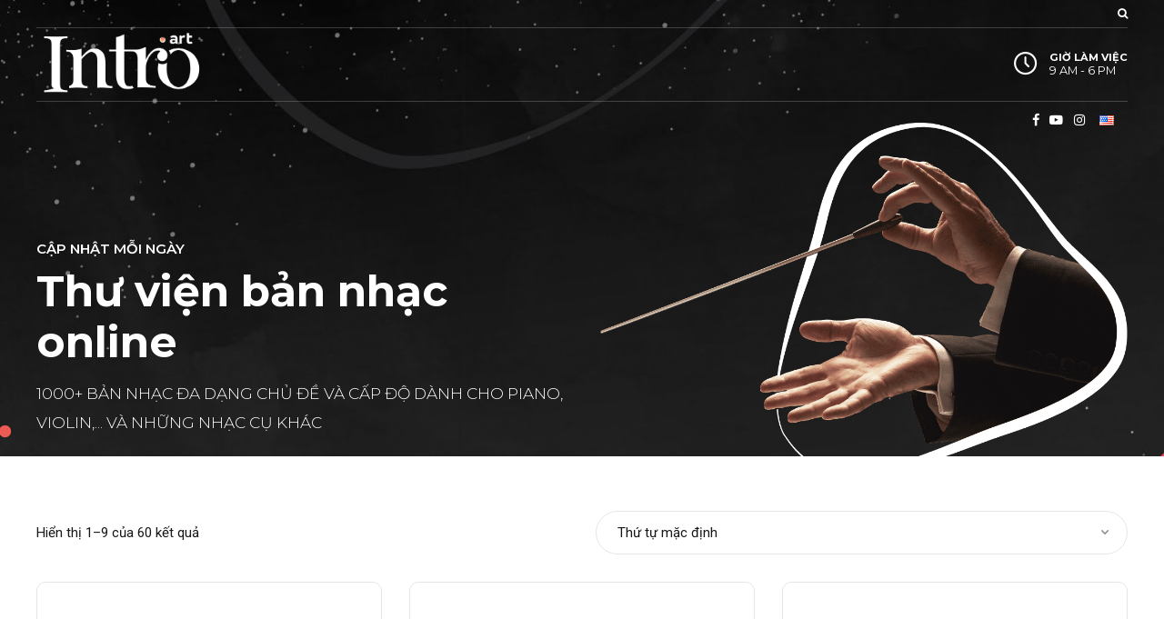

--- FILE ---
content_type: text/html; charset=UTF-8
request_url: https://concertofchildhoodmemory.com/danh-muc-san-pham/ve-su-kien/
body_size: 37314
content:
<!DOCTYPE html>
<html class="no-js" dir="ltr" lang="vi"
	prefix="og: https://ogp.me/ns# fb: http://ogp.me/ns/fb#"  data-bt-theme="Tabula 1.0.2">
<head>

		<meta charset="UTF-8">
		<meta name="viewport" content="width=device-width, initial-scale=1, maximum-scale=1, user-scalable=no">
		<meta name="mobile-web-app-capable" content="yes">
		<meta name="apple-mobile-web-app-capable" content="yes">
	<title>Vé sự kiện - Concert of Childhood Memory</title>

		<!-- All in One SEO 4.3.7 - aioseo.com -->
		<meta name="robots" content="max-image-preview:large" />
		<link rel="canonical" href="https://concertofchildhoodmemory.com/danh-muc-san-pham/ve-su-kien/" />
		<link rel="next" href="https://concertofchildhoodmemory.com/danh-muc-san-pham/ve-su-kien/page/2/" />
		<meta name="generator" content="All in One SEO (AIOSEO) 4.3.7" />
		<script type="application/ld+json" class="aioseo-schema">
			{"@context":"https:\/\/schema.org","@graph":[{"@type":"BreadcrumbList","@id":"https:\/\/concertofchildhoodmemory.com\/danh-muc-san-pham\/ve-su-kien\/#breadcrumblist","itemListElement":[{"@type":"ListItem","@id":"https:\/\/concertofchildhoodmemory.com\/#listItem","position":1,"item":{"@type":"WebPage","@id":"https:\/\/concertofchildhoodmemory.com\/","name":"Home","description":"Concert of Childhood Memory - H\u00f2a nh\u1ea1c giao h\u01b0\u1edfng k\u00ed \u1ee9c tu\u1ed5i th\u01a1.","url":"https:\/\/concertofchildhoodmemory.com\/"},"nextItem":"https:\/\/concertofchildhoodmemory.com\/danh-muc-san-pham\/ve-su-kien\/#listItem"},{"@type":"ListItem","@id":"https:\/\/concertofchildhoodmemory.com\/danh-muc-san-pham\/ve-su-kien\/#listItem","position":2,"item":{"@type":"WebPage","@id":"https:\/\/concertofchildhoodmemory.com\/danh-muc-san-pham\/ve-su-kien\/","name":"V\u00e9 s\u1ef1 ki\u1ec7n","url":"https:\/\/concertofchildhoodmemory.com\/danh-muc-san-pham\/ve-su-kien\/"},"previousItem":"https:\/\/concertofchildhoodmemory.com\/#listItem"}]},{"@type":"CollectionPage","@id":"https:\/\/concertofchildhoodmemory.com\/danh-muc-san-pham\/ve-su-kien\/#collectionpage","url":"https:\/\/concertofchildhoodmemory.com\/danh-muc-san-pham\/ve-su-kien\/","name":"V\u00e9 s\u1ef1 ki\u1ec7n - Concert of Childhood Memory","inLanguage":"vi","isPartOf":{"@id":"https:\/\/concertofchildhoodmemory.com\/#website"},"breadcrumb":{"@id":"https:\/\/concertofchildhoodmemory.com\/danh-muc-san-pham\/ve-su-kien\/#breadcrumblist"}},{"@type":"Organization","@id":"https:\/\/concertofchildhoodmemory.com\/#organization","name":"Concert of Childhood Memory","url":"https:\/\/concertofchildhoodmemory.com\/"},{"@type":"WebSite","@id":"https:\/\/concertofchildhoodmemory.com\/#website","url":"https:\/\/concertofchildhoodmemory.com\/","name":"Concert of Childhood Memory","inLanguage":"vi","publisher":{"@id":"https:\/\/concertofchildhoodmemory.com\/#organization"}}]}
		</script>
		<!-- All in One SEO -->

<link rel="alternate" href="https://concertofchildhoodmemory.com/danh-muc-san-pham/ve-su-kien/" hreflang="vi" />
<link rel="alternate" href="https://concertofchildhoodmemory.com/en/danh-muc-san-pham/ve-su-kien/" hreflang="en" />
<link rel='dns-prefetch' href='//fonts.googleapis.com' />
<link rel="alternate" type="application/rss+xml" title="Dòng thông tin Concert of Childhood Memory &raquo;" href="https://concertofchildhoodmemory.com/feed/" />
<link rel="alternate" type="application/rss+xml" title="Dòng phản hồi Concert of Childhood Memory &raquo;" href="https://concertofchildhoodmemory.com/comments/feed/" />
<link rel="alternate" type="application/rss+xml" title="Nguồn cấp Concert of Childhood Memory &raquo; Vé sự kiện Danh mục" href="https://concertofchildhoodmemory.com/danh-muc-san-pham/ve-su-kien/feed/" />
<script type="text/javascript">
window._wpemojiSettings = {"baseUrl":"https:\/\/s.w.org\/images\/core\/emoji\/14.0.0\/72x72\/","ext":".png","svgUrl":"https:\/\/s.w.org\/images\/core\/emoji\/14.0.0\/svg\/","svgExt":".svg","source":{"concatemoji":"https:\/\/concertofchildhoodmemory.com\/wp-includes\/js\/wp-emoji-release.min.js?ver=6.1.9"}};
/*! This file is auto-generated */
!function(e,a,t){var n,r,o,i=a.createElement("canvas"),p=i.getContext&&i.getContext("2d");function s(e,t){var a=String.fromCharCode,e=(p.clearRect(0,0,i.width,i.height),p.fillText(a.apply(this,e),0,0),i.toDataURL());return p.clearRect(0,0,i.width,i.height),p.fillText(a.apply(this,t),0,0),e===i.toDataURL()}function c(e){var t=a.createElement("script");t.src=e,t.defer=t.type="text/javascript",a.getElementsByTagName("head")[0].appendChild(t)}for(o=Array("flag","emoji"),t.supports={everything:!0,everythingExceptFlag:!0},r=0;r<o.length;r++)t.supports[o[r]]=function(e){if(p&&p.fillText)switch(p.textBaseline="top",p.font="600 32px Arial",e){case"flag":return s([127987,65039,8205,9895,65039],[127987,65039,8203,9895,65039])?!1:!s([55356,56826,55356,56819],[55356,56826,8203,55356,56819])&&!s([55356,57332,56128,56423,56128,56418,56128,56421,56128,56430,56128,56423,56128,56447],[55356,57332,8203,56128,56423,8203,56128,56418,8203,56128,56421,8203,56128,56430,8203,56128,56423,8203,56128,56447]);case"emoji":return!s([129777,127995,8205,129778,127999],[129777,127995,8203,129778,127999])}return!1}(o[r]),t.supports.everything=t.supports.everything&&t.supports[o[r]],"flag"!==o[r]&&(t.supports.everythingExceptFlag=t.supports.everythingExceptFlag&&t.supports[o[r]]);t.supports.everythingExceptFlag=t.supports.everythingExceptFlag&&!t.supports.flag,t.DOMReady=!1,t.readyCallback=function(){t.DOMReady=!0},t.supports.everything||(n=function(){t.readyCallback()},a.addEventListener?(a.addEventListener("DOMContentLoaded",n,!1),e.addEventListener("load",n,!1)):(e.attachEvent("onload",n),a.attachEvent("onreadystatechange",function(){"complete"===a.readyState&&t.readyCallback()})),(e=t.source||{}).concatemoji?c(e.concatemoji):e.wpemoji&&e.twemoji&&(c(e.twemoji),c(e.wpemoji)))}(window,document,window._wpemojiSettings);
</script>
<style type="text/css">
img.wp-smiley,
img.emoji {
	display: inline !important;
	border: none !important;
	box-shadow: none !important;
	height: 1em !important;
	width: 1em !important;
	margin: 0 0.07em !important;
	vertical-align: -0.1em !important;
	background: none !important;
	padding: 0 !important;
}
</style>
	<link rel='stylesheet' id='tc-seat-charts-block-frontend-css' href='https://concertofchildhoodmemory.com/wp-content/plugins/seating-charts/includes/classes/../../assets/blocks/build/style-frontend.css?ver=62fa481f28de1d043bbe' type='text/css' media='all' />
<link rel='stylesheet' id='tc_woobridge-block-css' href='https://concertofchildhoodmemory.com/wp-content/plugins/bridge-for-woocommerce/includes/classes/../../assets/blocks/build/style-frontend.css?ver=1.2' type='text/css' media='all' />
<link rel='stylesheet' id='wp-block-library-css' href='https://concertofchildhoodmemory.com/wp-includes/css/dist/block-library/style.min.css?ver=6.1.9' type='text/css' media='all' />
<link rel='stylesheet' id='wc-blocks-vendors-style-css' href='https://concertofchildhoodmemory.com/wp-content/plugins/woocommerce/packages/woocommerce-blocks/build/wc-blocks-vendors-style.css?ver=10.0.4' type='text/css' media='all' />
<link rel='stylesheet' id='wc-blocks-style-css' href='https://concertofchildhoodmemory.com/wp-content/plugins/woocommerce/packages/woocommerce-blocks/build/wc-blocks-style.css?ver=10.0.4' type='text/css' media='all' />
<link rel='stylesheet' id='classic-theme-styles-css' href='https://concertofchildhoodmemory.com/wp-includes/css/classic-themes.min.css?ver=1' type='text/css' media='all' />
<style id='global-styles-inline-css' type='text/css'>
body{--wp--preset--color--black: #000000;--wp--preset--color--cyan-bluish-gray: #abb8c3;--wp--preset--color--white: #ffffff;--wp--preset--color--pale-pink: #f78da7;--wp--preset--color--vivid-red: #cf2e2e;--wp--preset--color--luminous-vivid-orange: #ff6900;--wp--preset--color--luminous-vivid-amber: #fcb900;--wp--preset--color--light-green-cyan: #7bdcb5;--wp--preset--color--vivid-green-cyan: #00d084;--wp--preset--color--pale-cyan-blue: #8ed1fc;--wp--preset--color--vivid-cyan-blue: #0693e3;--wp--preset--color--vivid-purple: #9b51e0;--wp--preset--gradient--vivid-cyan-blue-to-vivid-purple: linear-gradient(135deg,rgba(6,147,227,1) 0%,rgb(155,81,224) 100%);--wp--preset--gradient--light-green-cyan-to-vivid-green-cyan: linear-gradient(135deg,rgb(122,220,180) 0%,rgb(0,208,130) 100%);--wp--preset--gradient--luminous-vivid-amber-to-luminous-vivid-orange: linear-gradient(135deg,rgba(252,185,0,1) 0%,rgba(255,105,0,1) 100%);--wp--preset--gradient--luminous-vivid-orange-to-vivid-red: linear-gradient(135deg,rgba(255,105,0,1) 0%,rgb(207,46,46) 100%);--wp--preset--gradient--very-light-gray-to-cyan-bluish-gray: linear-gradient(135deg,rgb(238,238,238) 0%,rgb(169,184,195) 100%);--wp--preset--gradient--cool-to-warm-spectrum: linear-gradient(135deg,rgb(74,234,220) 0%,rgb(151,120,209) 20%,rgb(207,42,186) 40%,rgb(238,44,130) 60%,rgb(251,105,98) 80%,rgb(254,248,76) 100%);--wp--preset--gradient--blush-light-purple: linear-gradient(135deg,rgb(255,206,236) 0%,rgb(152,150,240) 100%);--wp--preset--gradient--blush-bordeaux: linear-gradient(135deg,rgb(254,205,165) 0%,rgb(254,45,45) 50%,rgb(107,0,62) 100%);--wp--preset--gradient--luminous-dusk: linear-gradient(135deg,rgb(255,203,112) 0%,rgb(199,81,192) 50%,rgb(65,88,208) 100%);--wp--preset--gradient--pale-ocean: linear-gradient(135deg,rgb(255,245,203) 0%,rgb(182,227,212) 50%,rgb(51,167,181) 100%);--wp--preset--gradient--electric-grass: linear-gradient(135deg,rgb(202,248,128) 0%,rgb(113,206,126) 100%);--wp--preset--gradient--midnight: linear-gradient(135deg,rgb(2,3,129) 0%,rgb(40,116,252) 100%);--wp--preset--duotone--dark-grayscale: url('#wp-duotone-dark-grayscale');--wp--preset--duotone--grayscale: url('#wp-duotone-grayscale');--wp--preset--duotone--purple-yellow: url('#wp-duotone-purple-yellow');--wp--preset--duotone--blue-red: url('#wp-duotone-blue-red');--wp--preset--duotone--midnight: url('#wp-duotone-midnight');--wp--preset--duotone--magenta-yellow: url('#wp-duotone-magenta-yellow');--wp--preset--duotone--purple-green: url('#wp-duotone-purple-green');--wp--preset--duotone--blue-orange: url('#wp-duotone-blue-orange');--wp--preset--font-size--small: 13px;--wp--preset--font-size--medium: 20px;--wp--preset--font-size--large: 36px;--wp--preset--font-size--x-large: 42px;--wp--preset--spacing--20: 0.44rem;--wp--preset--spacing--30: 0.67rem;--wp--preset--spacing--40: 1rem;--wp--preset--spacing--50: 1.5rem;--wp--preset--spacing--60: 2.25rem;--wp--preset--spacing--70: 3.38rem;--wp--preset--spacing--80: 5.06rem;}:where(.is-layout-flex){gap: 0.5em;}body .is-layout-flow > .alignleft{float: left;margin-inline-start: 0;margin-inline-end: 2em;}body .is-layout-flow > .alignright{float: right;margin-inline-start: 2em;margin-inline-end: 0;}body .is-layout-flow > .aligncenter{margin-left: auto !important;margin-right: auto !important;}body .is-layout-constrained > .alignleft{float: left;margin-inline-start: 0;margin-inline-end: 2em;}body .is-layout-constrained > .alignright{float: right;margin-inline-start: 2em;margin-inline-end: 0;}body .is-layout-constrained > .aligncenter{margin-left: auto !important;margin-right: auto !important;}body .is-layout-constrained > :where(:not(.alignleft):not(.alignright):not(.alignfull)){max-width: var(--wp--style--global--content-size);margin-left: auto !important;margin-right: auto !important;}body .is-layout-constrained > .alignwide{max-width: var(--wp--style--global--wide-size);}body .is-layout-flex{display: flex;}body .is-layout-flex{flex-wrap: wrap;align-items: center;}body .is-layout-flex > *{margin: 0;}:where(.wp-block-columns.is-layout-flex){gap: 2em;}.has-black-color{color: var(--wp--preset--color--black) !important;}.has-cyan-bluish-gray-color{color: var(--wp--preset--color--cyan-bluish-gray) !important;}.has-white-color{color: var(--wp--preset--color--white) !important;}.has-pale-pink-color{color: var(--wp--preset--color--pale-pink) !important;}.has-vivid-red-color{color: var(--wp--preset--color--vivid-red) !important;}.has-luminous-vivid-orange-color{color: var(--wp--preset--color--luminous-vivid-orange) !important;}.has-luminous-vivid-amber-color{color: var(--wp--preset--color--luminous-vivid-amber) !important;}.has-light-green-cyan-color{color: var(--wp--preset--color--light-green-cyan) !important;}.has-vivid-green-cyan-color{color: var(--wp--preset--color--vivid-green-cyan) !important;}.has-pale-cyan-blue-color{color: var(--wp--preset--color--pale-cyan-blue) !important;}.has-vivid-cyan-blue-color{color: var(--wp--preset--color--vivid-cyan-blue) !important;}.has-vivid-purple-color{color: var(--wp--preset--color--vivid-purple) !important;}.has-black-background-color{background-color: var(--wp--preset--color--black) !important;}.has-cyan-bluish-gray-background-color{background-color: var(--wp--preset--color--cyan-bluish-gray) !important;}.has-white-background-color{background-color: var(--wp--preset--color--white) !important;}.has-pale-pink-background-color{background-color: var(--wp--preset--color--pale-pink) !important;}.has-vivid-red-background-color{background-color: var(--wp--preset--color--vivid-red) !important;}.has-luminous-vivid-orange-background-color{background-color: var(--wp--preset--color--luminous-vivid-orange) !important;}.has-luminous-vivid-amber-background-color{background-color: var(--wp--preset--color--luminous-vivid-amber) !important;}.has-light-green-cyan-background-color{background-color: var(--wp--preset--color--light-green-cyan) !important;}.has-vivid-green-cyan-background-color{background-color: var(--wp--preset--color--vivid-green-cyan) !important;}.has-pale-cyan-blue-background-color{background-color: var(--wp--preset--color--pale-cyan-blue) !important;}.has-vivid-cyan-blue-background-color{background-color: var(--wp--preset--color--vivid-cyan-blue) !important;}.has-vivid-purple-background-color{background-color: var(--wp--preset--color--vivid-purple) !important;}.has-black-border-color{border-color: var(--wp--preset--color--black) !important;}.has-cyan-bluish-gray-border-color{border-color: var(--wp--preset--color--cyan-bluish-gray) !important;}.has-white-border-color{border-color: var(--wp--preset--color--white) !important;}.has-pale-pink-border-color{border-color: var(--wp--preset--color--pale-pink) !important;}.has-vivid-red-border-color{border-color: var(--wp--preset--color--vivid-red) !important;}.has-luminous-vivid-orange-border-color{border-color: var(--wp--preset--color--luminous-vivid-orange) !important;}.has-luminous-vivid-amber-border-color{border-color: var(--wp--preset--color--luminous-vivid-amber) !important;}.has-light-green-cyan-border-color{border-color: var(--wp--preset--color--light-green-cyan) !important;}.has-vivid-green-cyan-border-color{border-color: var(--wp--preset--color--vivid-green-cyan) !important;}.has-pale-cyan-blue-border-color{border-color: var(--wp--preset--color--pale-cyan-blue) !important;}.has-vivid-cyan-blue-border-color{border-color: var(--wp--preset--color--vivid-cyan-blue) !important;}.has-vivid-purple-border-color{border-color: var(--wp--preset--color--vivid-purple) !important;}.has-vivid-cyan-blue-to-vivid-purple-gradient-background{background: var(--wp--preset--gradient--vivid-cyan-blue-to-vivid-purple) !important;}.has-light-green-cyan-to-vivid-green-cyan-gradient-background{background: var(--wp--preset--gradient--light-green-cyan-to-vivid-green-cyan) !important;}.has-luminous-vivid-amber-to-luminous-vivid-orange-gradient-background{background: var(--wp--preset--gradient--luminous-vivid-amber-to-luminous-vivid-orange) !important;}.has-luminous-vivid-orange-to-vivid-red-gradient-background{background: var(--wp--preset--gradient--luminous-vivid-orange-to-vivid-red) !important;}.has-very-light-gray-to-cyan-bluish-gray-gradient-background{background: var(--wp--preset--gradient--very-light-gray-to-cyan-bluish-gray) !important;}.has-cool-to-warm-spectrum-gradient-background{background: var(--wp--preset--gradient--cool-to-warm-spectrum) !important;}.has-blush-light-purple-gradient-background{background: var(--wp--preset--gradient--blush-light-purple) !important;}.has-blush-bordeaux-gradient-background{background: var(--wp--preset--gradient--blush-bordeaux) !important;}.has-luminous-dusk-gradient-background{background: var(--wp--preset--gradient--luminous-dusk) !important;}.has-pale-ocean-gradient-background{background: var(--wp--preset--gradient--pale-ocean) !important;}.has-electric-grass-gradient-background{background: var(--wp--preset--gradient--electric-grass) !important;}.has-midnight-gradient-background{background: var(--wp--preset--gradient--midnight) !important;}.has-small-font-size{font-size: var(--wp--preset--font-size--small) !important;}.has-medium-font-size{font-size: var(--wp--preset--font-size--medium) !important;}.has-large-font-size{font-size: var(--wp--preset--font-size--large) !important;}.has-x-large-font-size{font-size: var(--wp--preset--font-size--x-large) !important;}
.wp-block-navigation a:where(:not(.wp-element-button)){color: inherit;}
:where(.wp-block-columns.is-layout-flex){gap: 2em;}
.wp-block-pullquote{font-size: 1.5em;line-height: 1.6;}
</style>
<link rel='stylesheet' id='bt_bb_content_elements-css' href='https://concertofchildhoodmemory.com/wp-content/plugins/bold-page-builder/css/front_end/content_elements.crush.css?ver=5.4.2' type='text/css' media='all' />
<link rel='stylesheet' id='bt_bb_slick-css' href='https://concertofchildhoodmemory.com/wp-content/plugins/bold-page-builder/slick/slick.css?ver=5.4.2' type='text/css' media='all' />
<link rel='stylesheet' id='bt_cc_style-css' href='https://concertofchildhoodmemory.com/wp-content/plugins/bt_cost_calculator/style.min.css?ver=6.1.9' type='text/css' media='all' />
<link rel='stylesheet' id='contact-form-7-css' href='https://concertofchildhoodmemory.com/wp-content/plugins/contact-form-7/includes/css/styles.css?ver=5.7.6' type='text/css' media='all' />
<link rel='stylesheet' id='tc_custom_fields-fields-front-css' href='https://concertofchildhoodmemory.com/wp-content/plugins/custom-forms/css/front.css?ver=1.2.5.1' type='text/css' media='all' />
<link rel='stylesheet' id='tc-front-css' href='https://concertofchildhoodmemory.com/wp-content/plugins/tickera/css/front.css?ver=3.5.5.7' type='text/css' media='all' />
<link rel='stylesheet' id='tc-elementor-sc-popup-css' href='https://concertofchildhoodmemory.com/wp-content/plugins/tickera/css/builders/elementor-sc-popup.css?ver=3.5.5.7' type='text/css' media='all' />
<link rel='stylesheet' id='font-awesome-css' href='https://concertofchildhoodmemory.com/wp-content/plugins/tickera/css/font-awesome.min.css?ver=3.5.5.7' type='text/css' media='all' />
<style id='woocommerce-inline-inline-css' type='text/css'>
.woocommerce form .form-row .required { visibility: visible; }
</style>
<link rel='stylesheet' id='tc-seatings-front-css' href='https://concertofchildhoodmemory.com/wp-content/plugins/seating-charts/assets/seatings-default.css?ver=6.1.9' type='text/css' media='all' />
<link rel='stylesheet' id='tc-events-filter-css-css' href='https://concertofchildhoodmemory.com/wp-content/plugins/tickera-events-listing/includes/css/event-filtering-style.css?ver=6.1.9' type='text/css' media='all' />
<link rel='stylesheet' id='tc-multiselect-css' href='https://concertofchildhoodmemory.com/wp-content/plugins/tickera-events-listing/includes/js/multiselect/jquery.multiselect.css?ver=6.1.9' type='text/css' media='all' />
<link rel='stylesheet' id='tc-datepicker-css' href='https://concertofchildhoodmemory.com/wp-content/plugins/tickera-events-listing/includes/css/datepicker.css?ver=6.1.9' type='text/css' media='all' />
<link rel='stylesheet' id='tc_woobridge-front-css' href='https://concertofchildhoodmemory.com/wp-content/plugins/bridge-for-woocommerce/assets/css/front.css?ver=1.2' type='text/css' media='all' />
<link rel='stylesheet' id='tabula-style-css' href='https://concertofchildhoodmemory.com/wp-content/themes/tabula/style.css?ver=6.1.9' type='text/css' media='screen' />
<style id='tabula-style-inline-css' type='text/css'>
select, input{font-family: "Roboto",Arial,Helvetica,sans-serif;} input[type='submit']{ font-family: "Montserrat",Arial,Helvetica,sans-serif; -webkit-box-shadow: 0 0 0 3em #ee5b54 inset; box-shadow: 0 0 0 3em #ee5b54 inset;} input[type='submit']:hover{-webkit-box-shadow: 0 0 0 1px #ee5b54 inset; box-shadow: 0 0 0 1px #ee5b54 inset; color: #ee5b54;} .fancy-select ul.options li:hover{color: #ee5b54;} .btContent a{color: #ee5b54;} a:hover{ color: #ee5b54;} .btText a{color: #ee5b54;} body{font-family: "Roboto",Arial,Helvetica,sans-serif;} h1, h2, h3, h4, h5, h6{font-family: "Montserrat",Arial,Helvetica,sans-serif;} blockquote{ font-family: "Roboto",Arial,Helvetica,sans-serif;} .btContentHolder table thead th{ background-color: #ee5b54;} .btAccentDarkHeader .btPreloader .animation > div:first-child, .btLightAccentHeader .btPreloader .animation > div:first-child, .btTransparentLightHeader .btPreloader .animation > div:first-child{ background-color: #ee5b54;} .btPreloader .animation .preloaderLogo{height: 80px;} body.error404 .btErrorPage .port .bt_bb_icon{color: #ee5b54;} body.error404 .btErrorPage .port .bt_bb_button.filled a{background: #ee5b54;} body.error404 .btErrorPage .port .bt_bb_button.filled a:after{-webkit-box-shadow: 0 0 0 6px #ee5b54; box-shadow: 0 0 0 6px #ee5b54;} body.error404 .btErrorPage .port .bt_bb_button.filled a:hover:after{-webkit-box-shadow: 0 0 0 0 #ee5b54; box-shadow: 0 0 0 0 #ee5b54;} .btBreadCrumbs span a{color: #ee5b54;} .btBreadCrumbs span:not(:last-child):after{ background-color: #ee5b54;} .btPageHeadline.bt_bb_background_image .btArticleAuthor a:hover, .btPageHeadline.bt_bb_background_image .btArticleComments:hover{color: #ee5b54 !important;} .btNoSearchResults .bt_bb_port #searchform input[type='submit']{ -webkit-box-shadow: 0 0 0 3em #ee5b54 inset; box-shadow: 0 0 0 3em #ee5b54 inset;} .btNoSearchResults .bt_bb_port #searchform input[type='submit']:hover{-webkit-box-shadow: 0 0 0 1px #ee5b54 inset; box-shadow: 0 0 0 1px #ee5b54 inset; color: #ee5b54;} .btHasCrest.btMenuHorizontal:not(.btMenuCenter):not(.btStickyHeaderActive) .logo{ padding-left: 110px;} .rtl.btHasCrest.btMenuHorizontal:not(.btMenuCenter):not(.btStickyHeaderActive) .logo{ padding-right: 110px;} .btHasCrest.btMenuHorizontal:not(.btMenuCenter):not(.btStickyHeaderActive) .btTopToolsLeft{margin-left: 110px;} .rtl.btHasCrest.btMenuHorizontal:not(.btMenuCenter):not(.btStickyHeaderActive) .btTopToolsLeft{margin-right: 110px;} .btHasCrest.btMenuHorizontal:not(.btMenuCenter):not(.btStickyHeaderActive) .btBelowLogoArea .menuPort{margin-left: 110px;} .rtl.btHasCrest.btMenuHorizontal:not(.btMenuCenter):not(.btStickyHeaderActive) .btBelowLogoArea .menuPort{margin-right: 110px;} .btHasCrest.btMenuHorizontal:not(.btMenuCenter):not(.btStickyHeaderActive) .btCrest .btCrestImg{width: 110px;} .btHasCrest.btMenuHorizontal.btMenuLeft.btNoLogo:not(.btStickyHeaderActive) .menuPort{margin-left: 110px;} .rtl.btHasCrest.btMenuHorizontal.btMenuLeft.btNoLogo:not(.btStickyHeaderActive) .menuPort{margin-right: 110px;} .btHasCrest.btMenuHorizontal.btMenuCenter.btNoLogo:not(.btStickyHeaderActive) .menuPort .rightNav{padding-left: 110px;} .mainHeader{ font-family: "Montserrat",Arial,Helvetica,sans-serif;} .mainHeader a:hover{color: #ee5b54;} .menuPort{font-family: "Montserrat",Arial,Helvetica,sans-serif;} .menuPort nav ul li a:hover{color: #ee5b54;} .menuPort nav > ul > li > a{line-height: 80px;} .btTextLogo{font-family: "Montserrat",Arial,Helvetica,sans-serif; line-height: 80px;} .btLogoArea .logo img{height: 80px;} .btTransparentDarkHeader .btHorizontalMenuTrigger:hover .bt_bb_icon:before, .btTransparentLightHeader .btHorizontalMenuTrigger:hover .bt_bb_icon:before, .btAccentLightHeader .btHorizontalMenuTrigger:hover .bt_bb_icon:before, .btAccentDarkHeader .btHorizontalMenuTrigger:hover .bt_bb_icon:before, .btLightDarkHeader .btHorizontalMenuTrigger:hover .bt_bb_icon:before, .btHasAltLogo.btStickyHeaderActive .btHorizontalMenuTrigger:hover .bt_bb_icon:before, .btTransparentDarkHeader .btHorizontalMenuTrigger:hover .bt_bb_icon:after, .btTransparentLightHeader .btHorizontalMenuTrigger:hover .bt_bb_icon:after, .btAccentLightHeader .btHorizontalMenuTrigger:hover .bt_bb_icon:after, .btAccentDarkHeader .btHorizontalMenuTrigger:hover .bt_bb_icon:after, .btLightDarkHeader .btHorizontalMenuTrigger:hover .bt_bb_icon:after, .btHasAltLogo.btStickyHeaderActive .btHorizontalMenuTrigger:hover .bt_bb_icon:after{border-top-color: #ee5b54;} .btTransparentDarkHeader .btHorizontalMenuTrigger:hover .bt_bb_icon .bt_bb_icon_holder:before, .btTransparentLightHeader .btHorizontalMenuTrigger:hover .bt_bb_icon .bt_bb_icon_holder:before, .btAccentLightHeader .btHorizontalMenuTrigger:hover .bt_bb_icon .bt_bb_icon_holder:before, .btAccentDarkHeader .btHorizontalMenuTrigger:hover .bt_bb_icon .bt_bb_icon_holder:before, .btLightDarkHeader .btHorizontalMenuTrigger:hover .bt_bb_icon .bt_bb_icon_holder:before, .btHasAltLogo.btStickyHeaderActive .btHorizontalMenuTrigger:hover .bt_bb_icon .bt_bb_icon_holder:before{border-top-color: #ee5b54;} .btMenuHorizontal .menuPort nav > ul > li > a:after{ background-color: #ee5b54;} .btMenuHorizontal .menuPort nav > ul > li.on li.current-menu-ancestor > a, .btMenuHorizontal .menuPort nav > ul > li.on li.current-menu-item > a, .btMenuHorizontal .menuPort nav > ul > li.current-menu-ancestor li.current-menu-ancestor > a, .btMenuHorizontal .menuPort nav > ul > li.current-menu-ancestor li.current-menu-item > a, .btMenuHorizontal .menuPort nav > ul > li.current-menu-item li.current-menu-ancestor > a, .btMenuHorizontal .menuPort nav > ul > li.current-menu-item li.current-menu-item > a{color: #ee5b54;} .btMenuHorizontal .menuPort nav > ul > li:not(.btMenuWideDropdown) > ul > li.menu-item-has-children > a:before{ background-color: #ee5b54;} .btMenuHorizontal .menuPort ul ul li a:hover{color: #ee5b54;} body.btMenuHorizontal .subToggler{ line-height: 80px;} html:not(.touch) body.btMenuHorizontal .menuPort > nav > ul > li.btMenuWideDropdown > ul > li > a:after{ background-color: #ee5b54;} .btMenuHorizontal .topBarInMenu{ height: 80px;} .btAccentLightHeader .btBelowLogoArea, .btAccentLightHeader .topBar{background-color: #ee5b54;} .btAccentLightHeader .btBelowLogoArea a:hover, .btAccentLightHeader .topBar a:hover{color: #ffde39;} .btAccentDarkHeader .btBelowLogoArea, .btAccentDarkHeader .topBar{background-color: #ee5b54;} .btAccentDarkHeader .btBelowLogoArea a:hover, .btAccentDarkHeader .topBar a:hover{color: #ffde39;} .btLightAccentHeader .btLogoArea, .btLightAccentHeader .btVerticalHeaderTop{background-color: #ee5b54;} .btLightAccentHeader .btLogoArea a:hover, .btLightAccentHeader .btVerticalHeaderTop a:hover{color: #ffde39;} .btLightAccentHeader.btMenuHorizontal.btBelowMenu .mainHeader .btLogoArea{background-color: #ee5b54;} .btLightAccentHeader.btMenuHorizontal.btBelowMenu .mainHeader .btLogoArea a:hover{color: #ffde39;} .btTransparentDarkHeader .btVerticalMenuTrigger:hover .bt_bb_icon:before, .btTransparentLightHeader .btVerticalMenuTrigger:hover .bt_bb_icon:before, .btAccentLightHeader .btVerticalMenuTrigger:hover .bt_bb_icon:before, .btAccentDarkHeader .btVerticalMenuTrigger:hover .bt_bb_icon:before, .btLightDarkHeader .btVerticalMenuTrigger:hover .bt_bb_icon:before, .btHasAltLogo.btStickyHeaderActive .btVerticalMenuTrigger:hover .bt_bb_icon:before, .btTransparentDarkHeader .btVerticalMenuTrigger:hover .bt_bb_icon:after, .btTransparentLightHeader .btVerticalMenuTrigger:hover .bt_bb_icon:after, .btAccentLightHeader .btVerticalMenuTrigger:hover .bt_bb_icon:after, .btAccentDarkHeader .btVerticalMenuTrigger:hover .bt_bb_icon:after, .btLightDarkHeader .btVerticalMenuTrigger:hover .bt_bb_icon:after, .btHasAltLogo.btStickyHeaderActive .btVerticalMenuTrigger:hover .bt_bb_icon:after{border-top-color: #ee5b54;} .btTransparentDarkHeader .btVerticalMenuTrigger:hover .bt_bb_icon .bt_bb_icon_holder:before, .btTransparentLightHeader .btVerticalMenuTrigger:hover .bt_bb_icon .bt_bb_icon_holder:before, .btAccentLightHeader .btVerticalMenuTrigger:hover .bt_bb_icon .bt_bb_icon_holder:before, .btAccentDarkHeader .btVerticalMenuTrigger:hover .bt_bb_icon .bt_bb_icon_holder:before, .btLightDarkHeader .btVerticalMenuTrigger:hover .bt_bb_icon .bt_bb_icon_holder:before, .btHasAltLogo.btStickyHeaderActive .btVerticalMenuTrigger:hover .bt_bb_icon .bt_bb_icon_holder:before{border-top-color: #ee5b54;} .btMenuVertical .mainHeader .btCloseVertical:before:hover{color: #ee5b54;} .btMenuHorizontal .topBarInLogoArea{ height: 80px;} .btMenuHorizontal .topBarInLogoArea .topBarInLogoAreaCell{border: 0 solid #ee5b54;} .btMenuVertical .mainHeader .btCloseVertical:before:hover{color: #ee5b54;} .btDarkSkin .btSiteFooterCopyMenu .port:before, .btLightSkin .btDarkSkin .btSiteFooterCopyMenu .port:before, .btDarkSkin.btLightSkin .btDarkSkin .btSiteFooterCopyMenu .port:before{background-color: #ee5b54;} .btContent .btArticleHeadline .bt_bb_headline a:hover{color: #ee5b54;} .btPostSingleItemStandard .btArticleShareEtc > div.btReadMoreColumn .bt_bb_button a{ color: #ee5b54;} .btMediaBox.btQuote:before, .btMediaBox.btLink:before{ background-color: #ee5b54;} .sticky.btArticleListItem .btArticleHeadline h1 .bt_bb_headline_content span a:after, .sticky.btArticleListItem .btArticleHeadline h2 .bt_bb_headline_content span a:after, .sticky.btArticleListItem .btArticleHeadline h3 .bt_bb_headline_content span a:after, .sticky.btArticleListItem .btArticleHeadline h4 .bt_bb_headline_content span a:after, .sticky.btArticleListItem .btArticleHeadline h5 .bt_bb_headline_content span a:after, .sticky.btArticleListItem .btArticleHeadline h6 .bt_bb_headline_content span a:after, .sticky.btArticleListItem .btArticleHeadline h7 .bt_bb_headline_content span a:after, .sticky.btArticleListItem .btArticleHeadline h8 .bt_bb_headline_content span a:after{ color: #ee5b54;} .post-password-form p:first-child{color: #ee5b54;} .post-password-form p:nth-child(2) input[type="submit"]{ -webkit-box-shadow: 0 0 0 3em #ee5b54 inset; box-shadow: 0 0 0 3em #ee5b54 inset;} .post-password-form p:nth-child(2) input[type="submit"]:hover{-webkit-box-shadow: 0 0 0 1px #ee5b54 inset; box-shadow: 0 0 0 1px #ee5b54 inset; color: #ee5b54;} .btPagination{ font-family: "Montserrat",Arial,Helvetica,sans-serif;} .btPagination .paging a:hover{color: #ee5b54;} .btPagination .paging a:hover:after{color: #ee5b54;} .btPrevNextNav .btPrevNext .btPrevNextItem .btPrevNextTitle{font-family: "Montserrat",Arial,Helvetica,sans-serif;} .btPrevNextNav .btPrevNext .btPrevNextItem .btPrevNextDir{ font-family: "Montserrat",Arial,Helvetica,sans-serif; color: #ee5b54;} .btPrevNextNav .btPrevNext:hover .btPrevNextTitle{color: #ee5b54;} .btArticleCategories a{color: #ee5b54;} .btArticleCategories a:not(:first-child):before{ background-color: #ee5b54;} .btArticleAuthor a:hover{color: #ee5b54;} .btArticleComments:hover{color: #ee5b54;} .btCommentsBox .vcard .posted{ font-family: "Roboto",Arial,Helvetica,sans-serif;} .btCommentsBox .commentTxt p.edit-link, .btCommentsBox .commentTxt p.reply{ font-family: "Montserrat",Arial,Helvetica,sans-serif;} .btCommentsBox .commentTxt p.edit-link:hover, .btCommentsBox .commentTxt p.reply:hover{ color: #ee5b54;} .btCommentsBox .comment-navigation a, .btCommentsBox .comment-navigation span{ font-family: "Montserrat",Arial,Helvetica,sans-serif;} .comment-awaiting-moderation{color: #ee5b54;} a#cancel-comment-reply-link{ font-family: "Montserrat",Arial,Helvetica,sans-serif;} a#cancel-comment-reply-link:hover{ color: #ee5b54;} .btCommentSubmit{ font-family: "Montserrat",Arial,Helvetica,sans-serif; -webkit-box-shadow: 0 0 0 3em #ee5b54 inset; box-shadow: 0 0 0 3em #ee5b54 inset;} .btCommentSubmit:hover{color: #ee5b54; -webkit-box-shadow: 0 0 0 1px #ee5b54 inset; box-shadow: 0 0 0 1px #ee5b54 inset;} .btBox ul li.current-menu-item > a, .btCustomMenu ul li.current-menu-item > a, .btTopBox ul li.current-menu-item > a{color: #ee5b54;} .btBox .quantity, .btCustomMenu .quantity, .btTopBox .quantity{ font-family: "Montserrat",Arial,Helvetica,sans-serif;} .widget_calendar table caption{background: #ee5b54; font-family: "Montserrat",Arial,Helvetica,sans-serif;} .widget_calendar table tbody tr td#today{color: #ee5b54;} .widget_rss li a.rsswidget{font-family: "Montserrat",Arial,Helvetica,sans-serif;} .widget_shopping_cart .total{ font-family: "Montserrat",Arial,Helvetica,sans-serif;} .widget_shopping_cart .total .amount{ font-family: "Montserrat",Arial,Helvetica,sans-serif;} .widget_shopping_cart .total strong{ font-family: "Montserrat",Arial,Helvetica,sans-serif;} .widget_shopping_cart .buttons .button{ background: #ee5b54;} .widget_shopping_cart .widget_shopping_cart_content .mini_cart_item .ppRemove a.remove{ background-color: #ee5b54;} .widget_shopping_cart .widget_shopping_cart_content .mini_cart_item .ppRemove a.remove:hover{background-color: #ffde39;} .menuPort .widget_shopping_cart .widget_shopping_cart_content .btCartWidgetIcon span.cart-contents, .topTools .widget_shopping_cart .widget_shopping_cart_content .btCartWidgetIcon span.cart-contents, .topBarInLogoArea .widget_shopping_cart .widget_shopping_cart_content .btCartWidgetIcon span.cart-contents{ background-color: #ffde39; font: normal 10px/1 "Montserrat";} .btMenuVertical .menuPort .widget_shopping_cart .widget_shopping_cart_content .btCartWidgetInnerContent .verticalMenuCartToggler, .btMenuVertical .topTools .widget_shopping_cart .widget_shopping_cart_content .btCartWidgetInnerContent .verticalMenuCartToggler, .btMenuVertical .topBarInLogoArea .widget_shopping_cart .widget_shopping_cart_content .btCartWidgetInnerContent .verticalMenuCartToggler{ background-color: #ee5b54;} .widget_recent_reviews{font-family: "Montserrat",Arial,Helvetica,sans-serif;} .widget_price_filter .price_slider_wrapper .ui-slider .ui-slider-handle{ background-color: #ee5b54;} .btBox .tagcloud a, .btTags ul a{ font-family: "Montserrat",Arial,Helvetica,sans-serif; -webkit-box-shadow: 0 0 0 3em #ee5b54 inset; box-shadow: 0 0 0 3em #ee5b54 inset;} .btAccentDarkHeader .topTools .btIconWidget:hover, .btAccentDarkHeader .topBarInMenu .btIconWidget:hover{color: #ffde39;} .topTools a.btIconWidget:hover, .topBarInMenu a.btIconWidget:hover{color: #ee5b54;} .btSidebar .btIconWidget .btIconWidgetIcon, footer .btIconWidget .btIconWidgetIcon, .topBarInLogoArea .btIconWidget .btIconWidgetIcon{ color: #ee5b54;} .btSidebar .btIconWidget .btIconWidgetContent .btIconWidgetTitle, footer .btIconWidget .btIconWidgetContent .btIconWidgetTitle, .topBarInLogoArea .btIconWidget .btIconWidgetContent .btIconWidgetTitle{ color: #ee5b54;} .btSidebar .btIconWidget .btIconWidgetContent .btIconWidgetText, footer .btIconWidget .btIconWidgetContent .btIconWidgetText, .topBarInLogoArea .btIconWidget .btIconWidgetContent .btIconWidgetText{ font-family: "Montserrat",Arial,Helvetica,sans-serif;} .btAccentIconWidget.btIconWidget .btIconWidgetIcon{color: #ee5b54;} a.btAccentIconWidget.btIconWidget:hover{color: #ee5b54;} .btLightSkin .btSiteFooterWidgets .btSearch button:hover, .btDarkSkin .btLightSkin .btSiteFooterWidgets .btSearch button:hover, .btLightSkin .btDarkSkin .btLightSkin .btSiteFooterWidgets .btSearch button:hover, .btDarkSkin .btSiteFooterWidgets .btSearch button:hover, .btLightSkin .btDarkSkin .btSiteFooterWidgets .btSearch button:hover, .btDarkSkin.btLightSkin .btDarkSkin .btSiteFooterWidgets .btSearch button:hover, .btLightSkin .btSidebar .btSearch button:hover, .btDarkSkin .btLightSkin .btSidebar .btSearch button:hover, .btLightSkin .btDarkSkin .btLightSkin .btSidebar .btSearch button:hover, .btDarkSkin .btSidebar .btSearch button:hover, .btLightSkin .btDarkSkin .btSidebar .btSearch button:hover, .btDarkSkin.btLightSkin .btDarkSkin .btSidebar .btSearch button:hover, .btLightSkin .btSidebar .widget_product_search button:hover, .btDarkSkin .btLightSkin .btSidebar .widget_product_search button:hover, .btLightSkin .btDarkSkin .btLightSkin .btSidebar .widget_product_search button:hover, .btDarkSkin .btSidebar .widget_product_search button:hover, .btLightSkin .btDarkSkin .btSidebar .widget_product_search button:hover, .btDarkSkin.btLightSkin .btDarkSkin .btSidebar .widget_product_search button:hover{background: #ee5b54 !important; border-color: #ee5b54 !important;} .btSearchInner.btFromTopBox .btSearchInnerClose .bt_bb_icon a.bt_bb_icon_holder{color: #ee5b54;} .btSearchInner.btFromTopBox .btSearchInnerClose .bt_bb_icon:hover a.bt_bb_icon_holder{color: #df1f16;} .btSearchInner.btFromTopBox button:hover:before{color: #ee5b54;} div.btButtonWidget.btAccentLightButton a{color: #ee5b54;} div.btButtonWidget.btLightAccentButton a{ -webkit-box-shadow: 0 0 0 3em #ee5b54 inset; box-shadow: 0 0 0 3em #ee5b54 inset;} div.btButtonWidget.btLightAccentButton a:hover{color: #ee5b54; -webkit-box-shadow: 0 0 0 1px #ee5b54 inset; box-shadow: 0 0 0 1px #ee5b54 inset;} div.btButtonWidget.btDarkAccentButton a{ -webkit-box-shadow: 0 0 0 3em #ee5b54 inset; box-shadow: 0 0 0 3em #ee5b54 inset;} div.btButtonWidget.btDarkAccentButton a:hover{color: #ee5b54; -webkit-box-shadow: 0 0 0 1px #ee5b54 inset; box-shadow: 0 0 0 1px #ee5b54 inset;} div.btButtonWidget.btAlternateLightButton a{color: #ffde39;} div.btButtonWidget.btLightAlternateButton a{ -webkit-box-shadow: 0 0 0 3em #ffde39 inset; box-shadow: 0 0 0 3em #ffde39 inset;} div.btButtonWidget.btLightAlternateButton a:hover{color: #ffde39; -webkit-box-shadow: 0 0 0 1px #ffde39 inset; box-shadow: 0 0 0 1px #ffde39 inset;} .bt_bb_headline .bt_bb_headline_superheadline{ font-family: "Montserrat",Arial,Helvetica,sans-serif;} .bt_bb_headline.bt_bb_subheadline .bt_bb_headline_subheadline{font-family: "Montserrat",Arial,Helvetica,sans-serif;} .bt_bb_headline h1 strong, .bt_bb_headline h2 strong, .bt_bb_headline h3 strong, .bt_bb_headline h4 strong, .bt_bb_headline h5 strong, .bt_bb_headline h6 strong{color: #ee5b54;} .bt_bb_dash_bottom.bt_bb_headline .bt_bb_headline_content:after, .bt_bb_dash_top_bottom.bt_bb_headline .bt_bb_headline_content:after{ color: #ee5b54;} .bt_bb_button .bt_bb_button_text{ font-family: "Montserrat",Arial,Helvetica,sans-serif;} .bt_bb_counter_holder .bt_bb_counter_content .bt_bb_counter{ font-family: "Montserrat",Arial,Helvetica,sans-serif;} .bt_bb_counter_holder .bt_bb_counter_content .bt_bb_counter_text{ font-family: "Montserrat",Arial,Helvetica,sans-serif;} .bt_bb_countdown.btCounterHolder .btCountdownHolder > span{font-family: "Montserrat",Arial,Helvetica,sans-serif;} .bt_bb_countdown.btCounterHolder .btCountdownHolder span[class$="_text"] > span{ font-family: "Montserrat",Arial,Helvetica,sans-serif; color: #ee5b54;} .bt_bb_countdown.btCounterHolder .btCountdownHolder span[class$="_text"]{ font-family: "Montserrat",Arial,Helvetica,sans-serif;} .bt_bb_progress_bar span.bt_bb_progress_bar_text{ font-family: "Montserrat",Arial,Helvetica,sans-serif;} .bt_bb_latest_posts .bt_bb_latest_posts_item .bt_bb_latest_posts_item_content:before{ color: #ee5b54;} .btHeadingDash_circle .bt_bb_latest_posts .bt_bb_latest_posts_item .bt_bb_latest_posts_item_content:before{ color: #ee5b54;} .btHeadingDash_balloon .bt_bb_latest_posts .bt_bb_latest_posts_item .bt_bb_latest_posts_item_content:before{ color: #ffde39;} .bt_bb_latest_posts .bt_bb_latest_posts_item .bt_bb_latest_posts_item_content .bt_bb_latest_posts_item_meta .bt_bb_latest_posts_item_date, .bt_bb_latest_posts .bt_bb_latest_posts_item .bt_bb_latest_posts_item_content .bt_bb_latest_posts_item_meta .bt_bb_latest_posts_item_author, .bt_bb_latest_posts .bt_bb_latest_posts_item .bt_bb_latest_posts_item_content .bt_bb_latest_posts_item_meta .bt_bb_latest_posts_item_comments{ font-family: "Montserrat",Arial,Helvetica,sans-serif;} .bt_bb_latest_posts .bt_bb_latest_posts_item .bt_bb_latest_posts_item_content .bt_bb_latest_posts_item_meta .bt_bb_latest_posts_item_date a:hover, .bt_bb_latest_posts .bt_bb_latest_posts_item .bt_bb_latest_posts_item_content .bt_bb_latest_posts_item_meta .bt_bb_latest_posts_item_author a:hover, .bt_bb_latest_posts .bt_bb_latest_posts_item .bt_bb_latest_posts_item_content .bt_bb_latest_posts_item_meta .bt_bb_latest_posts_item_comments a:hover{color: #ee5b54;} .bt_bb_latest_posts .bt_bb_latest_posts_item .bt_bb_latest_posts_item_content .bt_bb_latest_posts_item_meta .bt_bb_latest_posts_item_category ul.post-categories{ font-family: "Montserrat",Arial,Helvetica,sans-serif;} .bt_bb_latest_posts .bt_bb_latest_posts_item .bt_bb_latest_posts_item_content .bt_bb_latest_posts_item_meta .bt_bb_latest_posts_item_category ul.post-categories li a:hover{color: #ee5b54;} .bt_bb_latest_posts .bt_bb_latest_posts_item .bt_bb_latest_posts_item_content .bt_bb_latest_posts_item_meta .bt_bb_latest_posts_item_author a:hover{color: #ee5b54;} .bt_bb_latest_posts .bt_bb_latest_posts_item .bt_bb_latest_posts_item_content .bt_bb_latest_posts_item_title{ font-family: "Montserrat",Arial,Helvetica,sans-serif;} .bt_bb_latest_posts .bt_bb_latest_posts_item.btNoImage .bt_bb_latest_posts_item_content .bt_bb_latest_posts_item_meta .bt_bb_latest_posts_item_category ul.post-categories li a:hover{color: #ee5b54;} .bt_bb_latest_posts .bt_bb_latest_posts_item.btNoImage .bt_bb_latest_posts_item_content .bt_bb_latest_posts_item_meta .bt_bb_latest_posts_item_author a:hover{color: #ee5b54;} .bt_bb_masonry_post_grid .bt_bb_grid_item_post_content .bt_bb_grid_item_category .post-categories{ font-family: "Montserrat",Arial,Helvetica,sans-serif;} .bt_bb_masonry_post_grid .bt_bb_grid_item_post_content .bt_bb_grid_item_category .post-categories li a{color: #ee5b54;} .bt_bb_masonry_post_grid .bt_bb_grid_item_post_content .bt_bb_grid_item_meta > span{ font-family: "Montserrat",Arial,Helvetica,sans-serif; color: #ee5b54;} .bt_bb_masonry_post_grid .bt_bb_grid_item_post_content .bt_bb_grid_item_meta > span a{color: #ee5b54;} .bt_bb_masonry_post_grid .bt_bb_grid_item_post_content .bt_bb_grid_item_post_title a:hover{color: #ee5b54;} .bt_bb_post_grid_filter{ font-family: "Montserrat",Arial,Helvetica,sans-serif;} .bt_bb_post_grid_filter .bt_bb_post_grid_filter_item:hover, .bt_bb_post_grid_filter .bt_bb_post_grid_filter_item.active{ color: #ee5b54;} .bt_bb_post_grid_loader{ border-top: .4em solid #ee5b54;} .bt_bb_service .bt_bb_service_content .bt_bb_service_content_title{ font-family: "Montserrat",Arial,Helvetica,sans-serif;} .bt_bb_service .bt_bb_service_content .bt_bb_service_content_button_text{ font-family: "Montserrat",Arial,Helvetica,sans-serif;} .slick-dots li.slick-active, .slick-dots li:hover{background-color: #ee5b54;} .bt_bb_layout_wide button.slick-arrow.slick-prev{ color: #ee5b54;} .bt_bb_layout_wide button.slick-arrow.slick-next{ color: #ee5b54;} .bt_bb_style_simple ul.bt_bb_tabs_header li.on{border-color: #ee5b54;} .bt_bb_accordion .bt_bb_accordion_item .bt_bb_accordion_item_title_content .bt_bb_accordion_item_title{ font-family: "Montserrat",Arial,Helvetica,sans-serif;} .bt_bb_price_list .bt_bb_price_list_supertitle{ font-family: "Montserrat",Arial,Helvetica,sans-serif;} .bt_bb_price_list .bt_bb_price_list_price{ font-family: "Montserrat",Arial,Helvetica,sans-serif;} .bt_bb_price_list .bt_bb_price_list_title{ font-family: "Montserrat",Arial,Helvetica,sans-serif;} .bt_bb_schedule .bt_bb_schedule_title_flex{ background-color: #ee5b54;} .bt_bb_schedule .bt_bb_schedule_title_flex .bt_bb_schedule_supertitle{ font-family: "Montserrat",Arial,Helvetica,sans-serif;} .bt_bb_schedule .bt_bb_schedule_title_flex .bt_bb_schedule_title{ font-family: "Montserrat",Arial,Helvetica,sans-serif;} .bt_bb_schedule .bt_bb_schedule_content .bt_bb_schedule_inner_row .bt_bb_schedule_day .bt_bb_schedule_week_day{ font-family: "Montserrat",Arial,Helvetica,sans-serif;} .bt_bb_schedule .bt_bb_schedule_content .bt_bb_schedule_inner_row .bt_bb_schedule_day .bt_bb_schedule_inner_location:before{ color: #ee5b54;} .bt_bb_schedule .bt_bb_schedule_content .bt_bb_schedule_inner_row .bt_bb_schedule_time .bt_bb_schedule_hours{ font-family: "Montserrat",Arial,Helvetica,sans-serif;} .bt_bb_schedule .bt_bb_schedule_content .bt_bb_schedule_inner_row.btToday .bt_bb_schedule_day .bt_bb_schedule_week_day{color: #ee5b54;} .bt_bb_schedule .bt_bb_schedule_content .bt_bb_schedule_inner_row.btToday .bt_bb_schedule_day .bt_bb_schedule_week_day:before{ color: #ee5b54;} .bt_bb_schedule .bt_bb_schedule_content .bt_bb_schedule_inner_row.btToday .bt_bb_schedule_time .bt_bb_schedule_hours{color: #ee5b54;} .bt_bb_schedule .bt_bb_schedule_content .bt_bb_schedule_inner_row.btToday .bt_bb_schedule_time .bt_bb_schedule_inner_desc:before{ color: #ee5b54;} .bt_bb_event .bt_bb_event_content .bt_bb_event_date{ font-family: "Montserrat",Arial,Helvetica,sans-serif; color: #ee5b54;} .bt_bb_event .bt_bb_event_content .bt_bb_event_content_title{ font-family: "Montserrat",Arial,Helvetica,sans-serif;} .bt_bb_event .bt_bb_event_content .bt_bb_event_content_title a:hover{color: #ee5b54;} @media (max-width: 480px){.bt_bb_event .bt_bb_event_content .bt_bb_event_date .bt_bb_event_date_month:after{ font-family: "Montserrat",Arial,Helvetica,sans-serif; color: #ee5b54;} }.bt_bb_card .bt_bb_card_content .bt_bb_card_supertitle{ font-family: "Montserrat",Arial,Helvetica,sans-serif;} .bt_bb_image_position_top.bt_bb_card .bt_bb_card_content .bt_bb_card_supertitle{color: #ee5b54;} .bt_bb_card .bt_bb_card_content .bt_bb_card_title{ font-family: "Montserrat",Arial,Helvetica,sans-serif;} .bt_bb_card .bt_bb_card_content .bt_bb_card_title:before{ color: #ee5b54;} .btHeadingDash_circle .bt_bb_card .bt_bb_card_content .bt_bb_card_title:before{ color: #ee5b54;} .btHeadingDash_guitar .bt_bb_card .bt_bb_card_content .bt_bb_card_title:before{ color: #ffde39;} .bt_bb_card .bt_bb_card_content .bt_bb_card_button_text{ font-family: "Montserrat",Arial,Helvetica,sans-serif;} .bt_bb_step_line .bt_bb_inner_step .bt_bb_inner_step_content .bt_bb_inner_step_content_holder:after{ background: #ee5b54;} .bt_bb_step_line .bt_bb_inner_step .bt_bb_inner_step_content:before{ color: #ee5b54; -webkit-box-shadow: 0 0 0 2px #ee5b54 inset; box-shadow: 0 0 0 2px #ee5b54 inset;} .bt_bb_step_line .bt_bb_inner_step .bt_bb_inner_step_content:after{ background: #ee5b54;} .bt_bb_step_line .bt_bb_inner_step .bt_bb_inner_step_content .bt_bb_inner_step_title{ font-family: "Montserrat",Arial,Helvetica,sans-serif;} div.wpcf7-validation-errors, div.wpcf7-acceptance-missing{border: 2px solid #ee5b54;} span.wpcf7-not-valid-tip{color: #ee5b54;} .btContact .btContactRow .icon_name:before{ color: #ee5b54;} .btContact .btContactRow .icon_email:before{ color: #ee5b54;} .btContact .btContactRow .icon_course:before{ color: #ee5b54;} .btContact .btContactRow .icon_message:before{ color: #ee5b54;} .btContact .btContactRow .btContactList .fancy-select .trigger:before{ color: #ee5b54;} .products ul li.product .btWooShopLoopItemInner .added:after, .products ul li.product .btWooShopLoopItemInner .loading:after, ul.products li.product .btWooShopLoopItemInner .added:after, ul.products li.product .btWooShopLoopItemInner .loading:after{ background-color: #ffde39;} .products ul li.product .btWooShopLoopItemInner .added_to_cart, ul.products li.product .btWooShopLoopItemInner .added_to_cart{ color: #ee5b54;} .products ul li.product .onsale, ul.products li.product .onsale{ background: #ffde39;} nav.woocommerce-pagination ul li a, nav.woocommerce-pagination ul li span{ -webkit-box-shadow: 0 0 0 1px #ee5b54 inset; box-shadow: 0 0 0 1px #ee5b54 inset; color: #ee5b54;} nav.woocommerce-pagination ul li a:focus, nav.woocommerce-pagination ul li a:hover, nav.woocommerce-pagination ul li a.next, nav.woocommerce-pagination ul li a.prev, nav.woocommerce-pagination ul li span.current{-webkit-box-shadow: 0 0 0 3em #ee5b54 inset; box-shadow: 0 0 0 3em #ee5b54 inset;} div.product .onsale{ background: #ffde39;} div.product div.images .woocommerce-product-gallery__trigger:after{ -webkit-box-shadow: 0 0 0 2em #ee5b54 inset,0 0 0 2em rgba(255,255,255,.5) inset; box-shadow: 0 0 0 2em #ee5b54 inset,0 0 0 2em rgba(255,255,255,.5) inset;} div.product div.images .woocommerce-product-gallery__trigger:hover:after{-webkit-box-shadow: 0 0 0 1px #ee5b54 inset,0 0 0 2em rgba(255,255,255,.5) inset; box-shadow: 0 0 0 1px #ee5b54 inset,0 0 0 2em rgba(255,255,255,.5) inset; color: #ee5b54;} div.product div.summary .price{ font-family: "Montserrat",Arial,Helvetica,sans-serif;} table.shop_table .coupon .input-text{ color: #ee5b54;} table.shop_table td.product-remove a.remove{ color: #ee5b54; -webkit-box-shadow: 0 0 0 1px #ee5b54 inset; box-shadow: 0 0 0 1px #ee5b54 inset;} table.shop_table td.product-remove a.remove:hover{background-color: #ee5b54;} ul.wc_payment_methods li .about_paypal{ color: #ee5b54;} .woocommerce-MyAccount-navigation ul li a{ border-bottom: 2px solid #ee5b54;} .btDarkSkin .woocommerce-error, .btLightSkin .btDarkSkin .woocommerce-error, .btDarkSkin.btLightSkin .btDarkSkin .woocommerce-error, .btDarkSkin .woocommerce-info, .btLightSkin .btDarkSkin .woocommerce-info, .btDarkSkin.btLightSkin .btDarkSkin .woocommerce-info, .btDarkSkin .woocommerce-message, .btLightSkin .btDarkSkin .woocommerce-message, .btDarkSkin.btLightSkin .btDarkSkin .woocommerce-message{border-top: 4px solid #ee5b54;} .woocommerce-info a:not(.button), .woocommerce-message a:not(.button){color: #ee5b54;} .woocommerce-message:before, .woocommerce-info:before{ color: #ee5b54;} .woocommerce .btSidebar a.button, .woocommerce .btContent a.button, .woocommerce-page .btSidebar a.button, .woocommerce-page .btContent a.button, .woocommerce .btSidebar input[type="submit"], .woocommerce .btContent input[type="submit"], .woocommerce-page .btSidebar input[type="submit"], .woocommerce-page .btContent input[type="submit"], .woocommerce .btSidebar button[type="submit"], .woocommerce .btContent button[type="submit"], .woocommerce-page .btSidebar button[type="submit"], .woocommerce-page .btContent button[type="submit"], .woocommerce .btSidebar input.button, .woocommerce .btContent input.button, .woocommerce-page .btSidebar input.button, .woocommerce-page .btContent input.button, .woocommerce .btSidebar input.alt:hover, .woocommerce .btContent input.alt:hover, .woocommerce-page .btSidebar input.alt:hover, .woocommerce-page .btContent input.alt:hover, .woocommerce .btSidebar a.button.alt:hover, .woocommerce .btContent a.button.alt:hover, .woocommerce-page .btSidebar a.button.alt:hover, .woocommerce-page .btContent a.button.alt:hover, .woocommerce .btSidebar .button.alt:hover, .woocommerce .btContent .button.alt:hover, .woocommerce-page .btSidebar .button.alt:hover, .woocommerce-page .btContent .button.alt:hover, .woocommerce .btSidebar button.alt:hover, .woocommerce .btContent button.alt:hover, .woocommerce-page .btSidebar button.alt:hover, .woocommerce-page .btContent button.alt:hover, div.woocommerce a.button, div.woocommerce input[type="submit"], div.woocommerce button[type="submit"], div.woocommerce input.button, div.woocommerce input.alt:hover, div.woocommerce a.button.alt:hover, div.woocommerce .button.alt:hover, div.woocommerce button.alt:hover{ font-family: "Montserrat",Arial,Helvetica,sans-serif;} .woocommerce .btSidebar a.button, .woocommerce .btContent a.button, .woocommerce-page .btSidebar a.button, .woocommerce-page .btContent a.button, .woocommerce .btSidebar input[type="submit"], .woocommerce .btContent input[type="submit"], .woocommerce-page .btSidebar input[type="submit"], .woocommerce-page .btContent input[type="submit"], .woocommerce .btSidebar button[type="submit"], .woocommerce .btContent button[type="submit"], .woocommerce-page .btSidebar button[type="submit"], .woocommerce-page .btContent button[type="submit"], .woocommerce .btSidebar input.button, .woocommerce .btContent input.button, .woocommerce-page .btSidebar input.button, .woocommerce-page .btContent input.button, .woocommerce .btSidebar input.alt:hover, .woocommerce .btContent input.alt:hover, .woocommerce-page .btSidebar input.alt:hover, .woocommerce-page .btContent input.alt:hover, .woocommerce .btSidebar a.button.alt:hover, .woocommerce .btContent a.button.alt:hover, .woocommerce-page .btSidebar a.button.alt:hover, .woocommerce-page .btContent a.button.alt:hover, .woocommerce .btSidebar .button.alt:hover, .woocommerce .btContent .button.alt:hover, .woocommerce-page .btSidebar .button.alt:hover, .woocommerce-page .btContent .button.alt:hover, .woocommerce .btSidebar button.alt:hover, .woocommerce .btContent button.alt:hover, .woocommerce-page .btSidebar button.alt:hover, .woocommerce-page .btContent button.alt:hover, div.woocommerce a.button, div.woocommerce input[type="submit"], div.woocommerce button[type="submit"], div.woocommerce input.button, div.woocommerce input.alt:hover, div.woocommerce a.button.alt:hover, div.woocommerce .button.alt:hover, div.woocommerce button.alt:hover{ -webkit-box-shadow: 0 0 0 3em #ee5b54 inset; box-shadow: 0 0 0 3em #ee5b54 inset;} .woocommerce .btSidebar a.button:hover, .woocommerce .btContent a.button:hover, .woocommerce-page .btSidebar a.button:hover, .woocommerce-page .btContent a.button:hover, .woocommerce .btSidebar input[type="submit"]:hover, .woocommerce .btContent input[type="submit"]:hover, .woocommerce-page .btSidebar input[type="submit"]:hover, .woocommerce-page .btContent input[type="submit"]:hover, .woocommerce .btSidebar button[type="submit"]:hover, .woocommerce .btContent button[type="submit"]:hover, .woocommerce-page .btSidebar button[type="submit"]:hover, .woocommerce-page .btContent button[type="submit"]:hover, .woocommerce .btSidebar input.button:hover, .woocommerce .btContent input.button:hover, .woocommerce-page .btSidebar input.button:hover, .woocommerce-page .btContent input.button:hover, .woocommerce .btSidebar input.alt, .woocommerce .btContent input.alt, .woocommerce-page .btSidebar input.alt, .woocommerce-page .btContent input.alt, .woocommerce .btSidebar a.button.alt, .woocommerce .btContent a.button.alt, .woocommerce-page .btSidebar a.button.alt, .woocommerce-page .btContent a.button.alt, .woocommerce .btSidebar .button.alt, .woocommerce .btContent .button.alt, .woocommerce-page .btSidebar .button.alt, .woocommerce-page .btContent .button.alt, .woocommerce .btSidebar button.alt, .woocommerce .btContent button.alt, .woocommerce-page .btSidebar button.alt, .woocommerce-page .btContent button.alt, div.woocommerce a.button:hover, div.woocommerce input[type="submit"]:hover, div.woocommerce button[type="submit"]:hover, div.woocommerce input.button:hover, div.woocommerce input.alt, div.woocommerce a.button.alt, div.woocommerce .button.alt, div.woocommerce button.alt{ color: #ee5b54; -webkit-box-shadow: 0 0 0 1px #ee5b54 inset; box-shadow: 0 0 0 1px #ee5b54 inset;} .star-rating span:before{ color: #ee5b54;} p.stars a[class^="star-"].active:after, p.stars a[class^="star-"]:hover:after{color: #ee5b54;} .btDarkSkin .select2-container--default .select2-results__option[aria-selected=true], .btLightSkin .btDarkSkin .select2-container--default .select2-results__option[aria-selected=true], .btDarkSkin.btLightSkin .btDarkSkin .select2-container--default .select2-results__option[aria-selected=true], .btDarkSkin .select2-container--default .select2-results__option[data-selected=true], .btLightSkin .btDarkSkin .select2-container--default .select2-results__option[data-selected=true], .btDarkSkin.btLightSkin .btDarkSkin .select2-container--default .select2-results__option[data-selected=true]{background-color: #ee5b54 !important;} .select2-container--default .select2-results__option--highlighted[aria-selected], .select2-container--default .select2-results__option--highlighted[data-selected]{background-color: #ee5b54;} .btQuoteBooking .btContactNext{ font-family: "Montserrat",Arial,Helvetica,sans-serif; color: #ee5b54; -webkit-box-shadow: 0 0 0 1px #ee5b54 inset; box-shadow: 0 0 0 1px #ee5b54 inset;} .btQuoteBooking .btContactNext:hover{ -webkit-box-shadow: 0 0 0 3em #ee5b54 inset; box-shadow: 0 0 0 3em #ee5b54 inset;} .btQuoteBooking .btQuoteSwitch.on .btQuoteSwitchInner{background: #ee5b54;} .btQuoteBooking .btQuoteItem label{ font-family: "Montserrat",Arial,Helvetica,sans-serif;} .btQuoteBooking .ui-slider .ui-slider-handle{background: #ee5b54;} .btQuoteBooking .btQuoteBookingForm .btQuoteTotal{ background: #ee5b54;} .btQuoteBooking .btContactFieldMandatory.btContactFieldError input, .btQuoteBooking .btQuoteBooking .btContactFieldMandatory.btContactFieldError textarea{-webkit-box-shadow: 0 0 0 1px #ee5b54 inset !important; box-shadow: 0 0 0 1px #ee5b54 inset !important; border-color: #ee5b54 !important;} .btQuoteBooking .btQuoteContact .btQuoteItem.btContactFieldMandatory.btContactFieldError textarea.btContactMessage{-webkit-box-shadow: 0 0 0 1px #ee5b54 inset !important; box-shadow: 0 0 0 1px #ee5b54 inset !important; border-color: #ee5b54 !important;} .btQuoteBooking .btContactFieldMandatory.btContactFieldError .dd.ddcommon.borderRadius .ddTitleText{-webkit-box-shadow: 0 0 0 2px #ee5b54 inset; box-shadow: 0 0 0 2px #ee5b54 inset;} .btQuoteBooking .btSubmitMessage{color: #ee5b54;} .btQuoteBooking .btContactSubmit{ font-family: "Montserrat",Arial,Helvetica,sans-serif; -webkit-box-shadow: 0 0 0 3em #ee5b54 inset; box-shadow: 0 0 0 3em #ee5b54 inset;} .btQuoteBooking .btContactSubmit:hover{color: #ee5b54; -webkit-box-shadow: 0 0 0 1px #ee5b54 inset; box-shadow: 0 0 0 1px #ee5b54 inset;} .bt_cc_email_confirmation_container [type="checkbox"]:not(:checked) + label:before, .bt_cc_email_confirmation_container [type="checkbox"]:checked + label:before{border: 2px solid #ee5b54;} .btDatePicker .ui-datepicker-header{background-color: #ee5b54;} .bt_bb_cost_calculator .bt_bb_cost_calculator_total{background-color: #ee5b54;} .bt_bb_cost_calculator .bt_bb_cost_calculator_total .bt_bb_cost_calculator_total_text{background-color: #ee5b54;} .bt_bb_organic_animation_fill.bt_bb_organic_animation .item .item__deco{fill: #ffde39;} .bt_bb_organic_animation_fill_accent.bt_bb_organic_animation .item .item__deco{fill: #ee5b54;} .bt_bb_organic_animation_stroke.bt_bb_organic_animation .item .item__deco{stroke: #ffde39;} .bt_bb_organic_animation_stroke_accent.bt_bb_organic_animation .item .item__deco{stroke: #ee5b54;} .bt_bb_organic_animation .item .item__meta .item__subtitle{ font-family: "Montserrat",Arial,Helvetica,sans-serif;} .bt_bb_organic_animation .item .item__meta .item__button_text{ font-family: "Montserrat",Arial,Helvetica,sans-serif;} @media (max-width: 480px){.bt_bb_style_filled.bt_bb_organic_animation .item .item__meta .item__button_text a{-webkit-box-shadow: 0 0 0 0 #ee5b54 inset !important; box-shadow: 0 0 0 0 #ee5b54 inset !important;} }
@font-face{ font-family:"Artistic";src:url("https://concertofchildhoodmemory.com/wp-content/themes/tabula/fonts/Artistic/Artistic.woff") format("woff"),url("https://concertofchildhoodmemory.com/wp-content/themes/tabula/fonts/Artistic/Artistic.ttf") format("truetype"); } *[data-ico-artistic]:before{ font-family:Artistic;content:attr(data-ico-artistic); } @font-face{ font-family:"Arts";src:url("https://concertofchildhoodmemory.com/wp-content/themes/tabula/fonts/Arts/Arts.woff") format("woff"),url("https://concertofchildhoodmemory.com/wp-content/themes/tabula/fonts/Arts/Arts.ttf") format("truetype"); } *[data-ico-arts]:before{ font-family:Arts;content:attr(data-ico-arts); } @font-face{ font-family:"Design";src:url("https://concertofchildhoodmemory.com/wp-content/themes/tabula/fonts/Design/Design.woff") format("woff"),url("https://concertofchildhoodmemory.com/wp-content/themes/tabula/fonts/Design/Design.ttf") format("truetype"); } *[data-ico-design]:before{ font-family:Design;content:attr(data-ico-design); } @font-face{ font-family:"Development";src:url("https://concertofchildhoodmemory.com/wp-content/themes/tabula/fonts/Development/Development.woff") format("woff"),url("https://concertofchildhoodmemory.com/wp-content/themes/tabula/fonts/Development/Development.ttf") format("truetype"); } *[data-ico-development]:before{ font-family:Development;content:attr(data-ico-development); } @font-face{ font-family:"Dripicons";src:url("https://concertofchildhoodmemory.com/wp-content/themes/tabula/fonts/Dripicons/Dripicons.woff") format("woff"),url("https://concertofchildhoodmemory.com/wp-content/themes/tabula/fonts/Dripicons/Dripicons.ttf") format("truetype"); } *[data-ico-dripicons]:before{ font-family:Dripicons;content:attr(data-ico-dripicons); } @font-face{ font-family:"Entertainment";src:url("https://concertofchildhoodmemory.com/wp-content/themes/tabula/fonts/Entertainment/Entertainment.woff") format("woff"),url("https://concertofchildhoodmemory.com/wp-content/themes/tabula/fonts/Entertainment/Entertainment.ttf") format("truetype"); } *[data-ico-entertainment]:before{ font-family:Entertainment;content:attr(data-ico-entertainment); } @font-face{ font-family:"Essential";src:url("https://concertofchildhoodmemory.com/wp-content/themes/tabula/fonts/Essential/Essential.woff") format("woff"),url("https://concertofchildhoodmemory.com/wp-content/themes/tabula/fonts/Essential/Essential.ttf") format("truetype"); } *[data-ico-essential]:before{ font-family:Essential;content:attr(data-ico-essential); } @font-face{ font-family:"FontAwesome";src:url("https://concertofchildhoodmemory.com/wp-content/themes/tabula/fonts/FontAwesome/FontAwesome.woff") format("woff"),url("https://concertofchildhoodmemory.com/wp-content/themes/tabula/fonts/FontAwesome/FontAwesome.ttf") format("truetype"); } *[data-ico-fontawesome]:before{ font-family:FontAwesome;content:attr(data-ico-fontawesome); } @font-face{ font-family:"Icon7Stroke";src:url("https://concertofchildhoodmemory.com/wp-content/themes/tabula/fonts/Icon7Stroke/Icon7Stroke.woff") format("woff"),url("https://concertofchildhoodmemory.com/wp-content/themes/tabula/fonts/Icon7Stroke/Icon7Stroke.ttf") format("truetype"); } *[data-ico-icon7stroke]:before{ font-family:Icon7Stroke;content:attr(data-ico-icon7stroke); } @font-face{ font-family:"Music";src:url("https://concertofchildhoodmemory.com/wp-content/themes/tabula/fonts/Music/Music.woff") format("woff"),url("https://concertofchildhoodmemory.com/wp-content/themes/tabula/fonts/Music/Music.ttf") format("truetype"); } *[data-ico-music]:before{ font-family:Music;content:attr(data-ico-music); } @font-face{ font-family:"Productivity";src:url("https://concertofchildhoodmemory.com/wp-content/themes/tabula/fonts/Productivity/Productivity.woff") format("woff"),url("https://concertofchildhoodmemory.com/wp-content/themes/tabula/fonts/Productivity/Productivity.ttf") format("truetype"); } *[data-ico-productivity]:before{ font-family:Productivity;content:attr(data-ico-productivity); }
</style>
<link rel='stylesheet' id='tabula-print-css' href='https://concertofchildhoodmemory.com/wp-content/themes/tabula/print.css?ver=6.1.9' type='text/css' media='print' />
<link rel='stylesheet' id='boldthemes-fonts-css' href='https://fonts.googleapis.com/css?family=Roboto%3A100%2C200%2C300%2C400%2C500%2C600%2C700%2C800%2C900%2C100italic%2C200italic%2C300italic%2C400italic%2C500italic%2C600italic%2C700italic%2C800italic%2C900italic%7CMontserrat%3A100%2C200%2C300%2C400%2C500%2C600%2C700%2C800%2C900%2C100italic%2C200italic%2C300italic%2C400italic%2C500italic%2C600italic%2C700italic%2C800italic%2C900italic%7CMontserrat%3A100%2C200%2C300%2C400%2C500%2C600%2C700%2C800%2C900%2C100italic%2C200italic%2C300italic%2C400italic%2C500italic%2C600italic%2C700italic%2C800italic%2C900italic%7CMontserrat%3A100%2C200%2C300%2C400%2C500%2C600%2C700%2C800%2C900%2C100italic%2C200italic%2C300italic%2C400italic%2C500italic%2C600italic%2C700italic%2C800italic%2C900italic%7CMontserrat%3A100%2C200%2C300%2C400%2C500%2C600%2C700%2C800%2C900%2C100italic%2C200italic%2C300italic%2C400italic%2C500italic%2C600italic%2C700italic%2C800italic%2C900italic&#038;subset=latin%2Clatin-ext&#038;ver=1.0.0' type='text/css' media='all' />
<link rel='stylesheet' id='boldthemes-framework-css' href='https://concertofchildhoodmemory.com/wp-content/themes/tabula/framework/css/style.css?ver=6.1.9' type='text/css' media='all' />
<link rel='stylesheet' id='tc-common-front-css' href='https://concertofchildhoodmemory.com/wp-content/plugins/tickera/includes/addons/gutenberg/assets/blocks.css?ver=3.5.5.7' type='text/css' media='all' />
<script type='text/javascript' src='https://concertofchildhoodmemory.com/wp-includes/js/jquery/jquery.min.js?ver=3.6.1' id='jquery-core-js'></script>
<script type='text/javascript' src='https://concertofchildhoodmemory.com/wp-includes/js/jquery/jquery-migrate.min.js?ver=3.3.2' id='jquery-migrate-js'></script>
<script type='text/javascript' id='tc-cart-js-extra'>
/* <![CDATA[ */
var tc_ajax = {"ajaxUrl":"https:\/\/concertofchildhoodmemory.com\/wp-admin\/admin-ajax.php","ajaxNonce":"5869019536","empty_cart_message":"Are you sure you want to remove all tickets from your cart?","success_message":"Ticket Added!","imgUrl":"https:\/\/concertofchildhoodmemory.com\/wp-content\/plugins\/tickera\/images\/ajax-loader.gif","addingMsg":"Adding ticket to cart...","outMsg":"In Your Cart","cart_url":"https:\/\/concertofchildhoodmemory.com\/tickets-cart\/","update_cart_message":"Please update your cart before to proceed.","empty_cart_confirmation":"Please confirm to remove all of the items from your cart.","tc_provide_your_details":"In order to continue you need to agree to provide your details.","tc_gateway_collection_data":"","tc_error_message":"Only customers aged 16 or older are permitted for purchase on this website","tc_show_age_check":"no","tc_field_error":"This field is required *","alphanumeric_characters_only":"Please use alphanumeric characters only."};
/* ]]> */
</script>
<script type='text/javascript' src='https://concertofchildhoodmemory.com/wp-content/plugins/tickera/js/cart.js?ver=3.5.5.7' id='tc-cart-js'></script>
<script type='text/javascript' src='https://concertofchildhoodmemory.com/wp-content/plugins/bold-page-builder/slick/slick.min.js?ver=5.4.2' id='bt_bb_slick-js'></script>
<script type='text/javascript' src='https://concertofchildhoodmemory.com/wp-content/plugins/bold-page-builder/content_elements_misc/js/jquery.magnific-popup.min.js?ver=5.4.2' id='bt_bb_magnific-js'></script>
<script type='text/javascript' src='https://concertofchildhoodmemory.com/wp-content/plugins/bold-page-builder/content_elements_misc/js/content_elements.js?ver=5.4.2' id='bt_bb-js'></script>
<script type='text/javascript' src='https://concertofchildhoodmemory.com/wp-content/plugins/bt_cost_calculator/jquery.dd.js?ver=6.1.9' id='bt_cc_dd-js'></script>
<script type='text/javascript' src='https://concertofchildhoodmemory.com/wp-content/plugins/bt_cost_calculator/cc.main.js?ver=6.1.9' id='bt_cc_main-js'></script>
<script type='text/javascript' id='tc-jquery-validate-js-extra'>
/* <![CDATA[ */
var tc_jquery_validate_library_translation = {"required":"This field is required.","remote":"Please fix this field.","email":"Please enter a valid email address.","url":"Please enter a valid URL.","date":"Please enter a valid date.","dateISO":"Please enter a valid date (ISO).","number":"Please enter a valid number.","digits":"Please enter only digits.","equalTo":"Please enter the same value again.","maxlength":"Please enter no more than {0} characters.","minlength":"Please enter at least {0} characters.","rangelength":"Please enter a value between {0} and {1} characters long.","range":"Please enter a value between {0} and {1}.","max":"Please enter a value less than or equal to {0}.","min":"Please enter a value greater than or equal to {0}.","step":"Please enter a multiple of {0}."};
/* ]]> */
</script>
<script type='text/javascript' src='https://concertofchildhoodmemory.com/wp-content/plugins/tickera/js/jquery.validate.min.js?ver=3.5.5.7' id='tc-jquery-validate-js'></script>
<script type='text/javascript' src='https://concertofchildhoodmemory.com/wp-content/plugins/bridge-for-woocommerce/assets/js/front.js?ver=1.2' id='tc_woobridge-front-js'></script>
<link rel="https://api.w.org/" href="https://concertofchildhoodmemory.com/wp-json/" /><link rel="alternate" type="application/json" href="https://concertofchildhoodmemory.com/wp-json/wp/v2/product_cat/127" /><link rel="EditURI" type="application/rsd+xml" title="RSD" href="https://concertofchildhoodmemory.com/xmlrpc.php?rsd" />
<link rel="wlwmanifest" type="application/wlwmanifest+xml" href="https://concertofchildhoodmemory.com/wp-includes/wlwmanifest.xml" />
<meta name="generator" content="WordPress 6.1.9" />
<meta name="generator" content="WooCommerce 7.7.0" />
	<noscript><style>.woocommerce-product-gallery{ opacity: 1 !important; }</style></noscript>
				<script  type="text/javascript">
				!function(f,b,e,v,n,t,s){if(f.fbq)return;n=f.fbq=function(){n.callMethod?
					n.callMethod.apply(n,arguments):n.queue.push(arguments)};if(!f._fbq)f._fbq=n;
					n.push=n;n.loaded=!0;n.version='2.0';n.queue=[];t=b.createElement(e);t.async=!0;
					t.src=v;s=b.getElementsByTagName(e)[0];s.parentNode.insertBefore(t,s)}(window,
					document,'script','https://connect.facebook.net/en_US/fbevents.js');
			</script>
			<!-- WooCommerce Facebook Integration Begin -->
			<script  type="text/javascript">

			fbq('init', '663985587714048', {}, {
    "agent": "woocommerce-7.7.0-3.5.2"
});

				fbq( 'track', 'PageView', {
    "source": "woocommerce",
    "version": "7.7.0",
    "pluginVersion": "3.5.2"
} );

				document.addEventListener( 'DOMContentLoaded', function() {
					// Insert placeholder for events injected when a product is added to the cart through AJAX.
					document.body.insertAdjacentHTML( 'beforeend', '<div class=\"wc-facebook-pixel-event-placeholder\"></div>' );
				}, false );

			</script>
			<!-- WooCommerce Facebook Integration End -->
			<link rel="icon" href="https://concertofchildhoodmemory.com/wp-content/uploads/2025/04/cropped-20.00-272829.06.2025-1-32x32.png" sizes="32x32" />
<link rel="icon" href="https://concertofchildhoodmemory.com/wp-content/uploads/2025/04/cropped-20.00-272829.06.2025-1-192x192.png" sizes="192x192" />
<link rel="apple-touch-icon" href="https://concertofchildhoodmemory.com/wp-content/uploads/2025/04/cropped-20.00-272829.06.2025-1-180x180.png" />
<meta name="msapplication-TileImage" content="https://concertofchildhoodmemory.com/wp-content/uploads/2025/04/cropped-20.00-272829.06.2025-1-270x270.png" />
		<style type="text/css" id="wp-custom-css">
			.btTransparentLightHeader .topBarInLogoArea .btIconWidget .btIconWidgetIcon,
.btTransparentLightHeader .topBarInLogoArea .btIconWidget .btIconWidgetContent .btIconWidgetTitle{
	color: #fff;
}

.count-down-event .btCountdownHolder {
	padding: 0;	
}

.count-down-event .btCountdownHolder span[class$="_text"] > span {
	color: white !important;
}

.card-event-price .bt_bb_column_content_inner {
	padding: 0 40px;
	position: relative;
}

.card-event-price .img-card-event-price {
	position: absolute;
	top: -70px;
	left: 0;
	right: 0;
	margin: auto;
}

.card-event-price .img-card-event-price img {
	margin: auto;
}

.icon-map-event .bt_bb_icon_holder:before {
	color: white !important;
}

.bt_bb_progress_bar {
	padding-bottom: 25px;
}

.bt_bb_progress_bar span.bt_bb_progress_bar_text {
	padding: 0;
  position: absolute;
  left: 0;
  right: 0;
  top: 10px;
	color: #ec5750;
}

.bt_bb_progress_bar .bt_bb_progress_bar_inner {
	background-color: #ec5750;
}

.related.products {
  display: none;
}

.btSiteFooter .bt_bb_custom_menu div ul li {
	border-color: #fff;
}

.btSiteFooter .btNewsletterColumn input {
	border-color: white;
	color: white !important;
}
.btSiteFooter .btNewsletterColumn input::placeholder {
	color: white !important;
	opacity: 1;
}

.btSiteFooter .btNewsletterButton input {
	text-transform: uppercase;
}
.btSiteFooter .btNewsletterButton input:hover {
	color: white;
	box-shadow: 0 0 0 1px #ffffff inset;
}

.woocommerce-cart-form .coupon label {
	min-width: 100px;
}

.woocommerce-cart-form .coupon #coupon_code {
	border: 1px solid #ee5b54 !important;
	height: 36px;
}

.single-post .smartcms_content {
	display: none !important;
}

#tribe-events-content {
	padding-top: 140px;
}

.tribe-events-back,
.tribe-events-notices,
.tribe-events-single-event-title,
.tribe-events-schedule,
#tribe-events-header,
.tribe-events-cal-links,
#tribe-tickets,
.tribe-events-single-section {
	max-width: 1200px;
	margin-left: auto !important;
	margin-right: auto !important;
}

body.btNoSidebar.single-product .btPostSingleItemStandard:first-child {
	margin-top: 150px;
}

.widget_polylang ul {
	display: flex;
	margin: 0;
	justify-content: center;
}
.widget_polylang ul li {
	padding: 0;
	margin: 0 15px;
	height: 11px;
}
.widget_polylang ul li.current-lang {
	display: none;
}
.widget_polylang ul li a {
	display: flex;
}
.tribe-formatted-currency-wrap.tribe-currency-postfix {
	font-size: 20px !important;
}
.tribe-tickets__item__extra__available {
	font-size: 16px !important;
}
.tribe-tickets__item__content__title {
	font-size: 24px !important;
	color: #ee5b54 !important;
}


@media only screen and (max-width: 767px) {
	.btMenuVertical .mainHeader .logo {
	max-width: 70%;
	margin: 0 auto;
	padding-top: 15px;	
	}
	
	.btMenuVertical .mainHeader .topBarInLogoArea .btIconWidget.btWidgetWithText .bt_bb_icon_holder:before {
    font-size: 1em;
}
	.topBarInLogoAreaCell {
		display: flex;
	}
	.btMenuVertical .mainHeader .topBarInLogoArea .btIconWidget.btWidgetWithText {
		padding-top: 1em;
	}
	.btMenuVertical .topBarInLogoArea .btIconWidget {
		margin-bottom: 1em;
	}
	.btMenuVertical .mainHeader .topBarInLogoArea .btIconWidget.btWidgetWithText .btIconWidgetContent .btIconWidgetText {
		margin-top: -3px;
		line-height: 17px;
	}
	#tribe-events-content {
	padding-top: 10px;
}
	body.btNoSidebar.single-product .btPostSingleItemStandard:first-child {
	margin-top: 50px;
}
}/* list view */
span.tribe-tickets-left, .tribe-events-c-small-cta__stock {
  display: none !important;
}
 
/* single view */
span.tribe-tickets-remaining {
  display: none !important;
}
 
.tribe-tickets__item__extra__available{
    display: none;
}

@media only screen and (min-width: 1200px) {
	.tc_events.event_category-concert-of-childhood-memory {
			margin-top: 10em !important;
}

}

.tc_seating_map_button {
	margin: 16px auto;
    border: none;
    padding: 1em 2em;
    font-size: 16px;
    border-radius: 50px;
    background: #ee5b54;
    color: #fff;
}
		</style>
			<script>
		var bt_bb_update_res = function() {
			var width = Math.max( document.documentElement.clientWidth, window.innerWidth || 0 );
			window.bt_bb_res = 'xxl';
			if ( width <= 1400 ) window.bt_bb_res = 'xl';
			if ( width <= 1200 ) window.bt_bb_res = 'lg';
			if ( width <= 992) window.bt_bb_res = 'md';
			if ( width <= 768 ) window.bt_bb_res = 'sm';
			if ( width <= 480 ) window.bt_bb_res = 'xs';
			document.documentElement.setAttribute( 'data-bt_bb_screen_resolution', window.bt_bb_res ); // used in CSS
		}
		bt_bb_update_res();
		var bt_bb_observer = new MutationObserver(function( mutations ) {
			for ( var i = 0; i < mutations.length; i++ ) {
				var nodes = mutations[ i ].addedNodes;
				for ( var j = 0; j < nodes.length; j++ ) {
					var node = nodes[ j ];
					// Only process element nodes
					if ( 1 === node.nodeType ) {
						// Check if element or its children have override classes
						if ( ( node.hasAttribute && node.hasAttribute( 'data-bt-override-class' ) ) || ( node.querySelector && node.querySelector( '[data-bt-override-class]' ) ) ) {
							
							[ ...node.querySelectorAll( '[data-bt-override-class]' ),
							...( node.matches( '[data-bt-override-class]' ) ? [ node ] : [] ) ].forEach(function( element ) {
								// Get the attribute value
								let override_classes = JSON.parse( element.getAttribute( 'data-bt-override-class' ) );
								
								for ( let prefix in override_classes ) {
									let new_class;
									if ( override_classes[ prefix ][ window.bt_bb_res ] !== undefined ) {
										new_class = prefix + override_classes[ prefix ][ window.bt_bb_res ];
									} else {
										new_class = prefix + override_classes[ prefix ]['def'];
									}
									
									// Remove the current class
									element.classList.remove( ...override_classes[ prefix ]['current_class'].split( ' ' ) );
									
									// Add the new class
									element.classList.add( ...new_class.split( ' ' ) );
			
									// Update the current_class
									override_classes[ prefix ]['current_class'] = new_class;
								}
								
								// Store the updated data back to the attribute
								element.setAttribute( 'data-bt-override-class', JSON.stringify( override_classes ) );
							} );
							
						}
					}
				}
			}
		} );
		
		// Start observing
		bt_bb_observer.observe( document.documentElement, {
			childList: true,
			subtree: true
		} );
		
		// Cancel observer when ready
		var bt_bb_cancel_observer = function() {
			if ( 'interactive' === document.readyState || 'complete' === document.readyState ) {
				bt_bb_observer.disconnect();
				document.removeEventListener( 'readystatechange', bt_bb_cancel_observer );
			}
		};
		
		document.addEventListener( 'readystatechange', bt_bb_cancel_observer );
	</script>
	<script>window.bt_bb_preview = false</script><script>window.bt_bb_fe_preview = false</script><style data-id="bt_bb_color_schemes"> .bt_bb_color_scheme_1.bt_bb_section {color:#ffffff;background-color:#191919;} .bt_bb_color_scheme_1.bt_bb_row,.bt_bb_color_scheme_1.bt_bb_row_inner {color:#ffffff;background-color:#191919;} .bt_bb_color_scheme_1.bt_bb_headline {color:#ffffff;}.bt_bb_color_scheme_1.bt_bb_headline .bt_bb_headline_superheadline {color:#191919;}.bt_bb_dash_color_scheme_1.bt_bb_headline.bt_bb_dash_bottom .bt_bb_headline_content:after, .bt_bb_dash_color_scheme_1.bt_bb_headline.bt_bb_dash_top_bottom .bt_bb_headline_content:after {color:#ffffff;}.bt_bb_dash_color_scheme_1.bt_bb_headline.bt_bb_dash_top .bt_bb_headline_content:before, .bt_bb_dash_color_scheme_1.bt_bb_headline.bt_bb_dash_top_bottom .bt_bb_headline_content:before {color:#191919;} .bt_bb_color_scheme_1.bt_bb_icon a {color:#ffffff;}.bt_bb_color_scheme_1.bt_bb_icon:hover a {color:#191919;}.bt_bb_color_scheme_1.bt_bb_icon.bt_bb_style_outline .bt_bb_icon_holder:before {background-color:transparent;box-shadow:0 0 0 1px #ffffff inset;color:#ffffff;}.bt_bb_color_scheme_1.bt_bb_icon.bt_bb_style_outline:hover .bt_bb_icon_holder:before {background-color:#ffffff;box-shadow:0 0 0 1em #ffffff inset;color:#191919;}.bt_bb_color_scheme_1.bt_bb_icon.bt_bb_style_filled .bt_bb_icon_holder:before {box-shadow:0 0 0 1em #191919 inset;color:#ffffff;}.bt_bb_color_scheme_1.bt_bb_icon.bt_bb_style_filled:hover .bt_bb_icon_holder:before {box-shadow:0 0 0 1px #191919 inset;background-color:#ffffff;color:#191919;}.bt_bb_color_scheme_1.bt_bb_icon.bt_bb_style_borderless .bt_bb_icon_holder:before {color:#ffffff;}.bt_bb_color_scheme_1.bt_bb_icon.bt_bb_style_borderless:hover .bt_bb_icon_holder:before {color:#191919;}.bt_bb_color_scheme_1.bt_bb_icon .bt_bb_icon_holder span {color:#191919;} .bt_bb_color_scheme_1.bt_bb_counter_holder .bt_bb_counter_icon {color:#191919;}.bt_bb_color_scheme_1.bt_bb_counter_holder .bt_bb_counter_content .bt_bb_counter_text {color:#191919;}.bt_bb_color_scheme_1.bt_bb_counter_holder .bt_bb_counter_content .bt_bb_counter {color:#ffffff;} .bt_bb_color_scheme_1.bt_bb_button.bt_bb_style_outline a {box-shadow:0 0 0 1px #ffffff inset;color:#ffffff;background-color:transparent;}.bt_bb_color_scheme_1.bt_bb_button.bt_bb_style_outline:hover a {box-shadow:0 0 0 3em #ffffff inset;color:#191919;}.bt_bb_color_scheme_1.bt_bb_button.bt_bb_style_filled a {box-shadow:0 0 0 3em #191919 inset;color:#ffffff;}.bt_bb_color_scheme_1.bt_bb_button.bt_bb_style_filled a:hover {color:#191919;box-shadow:0 0 0 1px #191919 inset;background-color:transparent;}.bt_bb_color_scheme_1.bt_bb_button.bt_bb_style_clean a,.bt_bb_color_scheme_1.bt_bb_icon.bt_bb_style_borderless a {color:#ffffff;}.bt_bb_color_scheme_1.bt_bb_button.bt_bb_style_clean a:hover,.bt_bb_color_scheme_1.bt_bb_icon.bt_bb_style_borderless:hover a {color:#191919;} .bt_bb_color_scheme_1.bt_bb_style_outline.bt_bb_service .bt_bb_icon_holder{box-shadow:0 0 0 1px #ffffff inset;color:#ffffff;background-color:transparent;}.bt_bb_color_scheme_1.bt_bb_style_outline.bt_bb_service:hover .bt_bb_icon_holder {box-shadow:0 0 0 1em #ffffff inset;background-color:#ffffff;color:#191919;}.bt_bb_color_scheme_1.bt_bb_style_filled.bt_bb_service .bt_bb_icon_holder {box-shadow:0 0 0 1em #191919 inset;color:#ffffff;}.bt_bb_color_scheme_1.bt_bb_style_filled.bt_bb_service:hover .bt_bb_icon_holder{box-shadow:0 0 0 1px #191919 inset;background-color:#ffffff;color:#191919;}.bt_bb_color_scheme_1.bt_bb_style_borderless.bt_bb_service .bt_bb_icon_holder {color:#ffffff;}.bt_bb_color_scheme_1.bt_bb_style_borderless.bt_bb_service .bt_bb_service_content_title,.bt_bb_color_scheme_1.bt_bb_style_borderless.bt_bb_service .bt_bb_service_content_title a {color:#191919;}.bt_bb_color_scheme_1.bt_bb_style_borderless.bt_bb_service:hover .bt_bb_icon_holder {color:#191919;}.bt_bb_color_scheme_1.bt_bb_style_borderless.bt_bb_service:hover .bt_bb_service_content_title,.bt_bb_color_scheme_1.bt_bb_style_borderless.bt_bb_service:hover .bt_bb_service_content_title a {color:#ffffff;}.bt_bb_color_scheme_1.bt_bb_service .bt_bb_service_content_button_text a {color:#191919;}.bt_bb_color_scheme_1.bt_bb_service:hover .bt_bb_service_content_button_text a {color:#ffffff;} .bt_bb_color_scheme_1.bt_bb_style_outline .bt_bb_tabs_header,.bt_bb_color_scheme_1.bt_bb_style_filled .bt_bb_tabs_header {border-color:#ffffff;}.bt_bb_color_scheme_1.bt_bb_style_outline .bt_bb_tabs_header li,.bt_bb_color_scheme_1.bt_bb_style_filled .bt_bb_tabs_header li:hover,.bt_bb_color_scheme_1.bt_bb_style_filled .bt_bb_tabs_header li.on {border-color:#ffffff;color:#ffffff;background-color:transparent;}.bt_bb_color_scheme_1.bt_bb_style_outline .bt_bb_tabs_header li:hover,.bt_bb_color_scheme_1.bt_bb_style_outline .bt_bb_tabs_header li.on,.bt_bb_color_scheme_1.bt_bb_style_filled .bt_bb_tabs_header li {background-color:#ffffff;color:#191919;border-color:#ffffff;}.bt_bb_color_scheme_1.bt_bb_style_simple .bt_bb_tabs_header li {color:#191919;}.bt_bb_color_scheme_1.bt_bb_style_simple .bt_bb_tabs_header li.on {color:#ffffff;border-color:#ffffff;} .bt_bb_accordion.bt_bb_color_scheme_1 .bt_bb_accordion_item {border-color:#ffffff;}.bt_bb_accordion.bt_bb_color_scheme_1.bt_bb_style_outline .bt_bb_accordion_item_title {border-color:#ffffff;color:#ffffff;background-color:transparent;}.bt_bb_accordion.bt_bb_color_scheme_1.bt_bb_style_outline .bt_bb_accordion_item.on .bt_bb_accordion_item_title_content,.bt_bb_accordion.bt_bb_color_scheme_1.bt_bb_style_outline .bt_bb_accordion_item:hover .bt_bb_accordion_item_title_content {color:#191919;background-color:#ffffff;}.bt_bb_accordion.bt_bb_color_scheme_1.bt_bb_style_outline .bt_bb_accordion_item:not(.on):hover:before {box-shadow:0 0 0 1px #191919;color:#191919;}.bt_bb_accordion.bt_bb_color_scheme_1.bt_bb_style_outline .bt_bb_accordion_item.on .bt_bb_accordion_item_title,.bt_bb_accordion.bt_bb_color_scheme_1.bt_bb_style_outline .bt_bb_accordion_item:hover .bt_bb_accordion_item_title {color:#191919;}.bt_bb_accordion.bt_bb_color_scheme_1.bt_bb_style_filled .bt_bb_accordion_item .bt_bb_accordion_item_title_content {color:#191919;background-color:#ffffff;}.bt_bb_accordion.bt_bb_color_scheme_1.bt_bb_style_filled .bt_bb_accordion_item.on .bt_bb_accordion_item_title_content,.bt_bb_accordion.bt_bb_color_scheme_1.bt_bb_style_filled .bt_bb_accordion_item .bt_bb_accordion_item_title_content:hover {color:#ffffff;background-color:transparent;}.bt_bb_accordion.bt_bb_color_scheme_1.bt_bb_style_filled .bt_bb_accordion_item.on .bt_bb_accordion_item_title_content .bt_bb_accordion_item_title,.bt_bb_accordion.bt_bb_color_scheme_1.bt_bb_style_filled .bt_bb_accordion_item .bt_bb_accordion_item_title_content:hover .bt_bb_accordion_item_title {color:#ffffff;}.bt_bb_accordion.bt_bb_color_scheme_1.bt_bb_style_filled .bt_bb_accordion_item:before {box-shadow:0 0 0 1px #191919;color:#191919;}.bt_bb_accordion.bt_bb_color_scheme_1.bt_bb_style_filled .bt_bb_accordion_item:hover:before {box-shadow:0 0 0 1px #ffffff;color:#ffffff;}.bt_bb_accordion.bt_bb_color_scheme_1.bt_bb_style_filled .bt_bb_accordion_item.on:hover:before {box-shadow:0 0 0 1px #ffffff;color:#ffffff;}.bt_bb_accordion.bt_bb_color_scheme_1.bt_bb_style_filled .bt_bb_accordion_item.on:before {box-shadow:0 0 0 1px #ffffff;color:#ffffff;}.bt_bb_accordion.bt_bb_color_scheme_1.bt_bb_style_simple .bt_bb_accordion_item .bt_bb_icon_holder {color:#191919;}.bt_bb_accordion.bt_bb_color_scheme_1.bt_bb_style_simple .bt_bb_accordion_item:hover .bt_bb_icon_holder {color:#ffffff;}.bt_bb_accordion.bt_bb_color_scheme_1.bt_bb_style_simple .bt_bb_accordion_item .bt_bb_accordion_item_title {color:#ffffff;}.bt_bb_accordion.bt_bb_color_scheme_1.bt_bb_style_simple .bt_bb_accordion_item .bt_bb_accordion_item_title:hover,.bt_bb_accordion.bt_bb_color_scheme_1.bt_bb_style_simple .bt_bb_accordion_item.on .bt_bb_accordion_item_title {color:#ffffff;} .bt_bb_color_scheme_1.bt_bb_price_list .bt_bb_price_list_price {color:#ffffff;}.bt_bb_color_scheme_1.bt_bb_price_list .bt_bb_price_list_title,.bt_bb_price_list.bt_bb_color_scheme_1 .bt_bb_price_list_supertitle {color:#191919;}.bt_bb_color_scheme_1.bt_bb_price_list.bt_bb_style_outline {border-color:#ffffff;} .bt_bb_color_scheme_1.bt_bb_schedule .bt_bb_schedule_title_flex {background-color:#ffffff;}.bt_bb_color_scheme_1.bt_bb_schedule .bt_bb_schedule_content {background-color:#191919;}.bt_bb_color_scheme_1.bt_bb_schedule .bt_bb_schedule_title_flex {background-color:#ffffff;}.bt_bb_color_scheme_1.bt_bb_schedule .bt_bb_schedule_content .bt_bb_schedule_inner_row.btToday .bt_bb_schedule_day span:not(.bt_bb_schedule_inner_location),.bt_bb_color_scheme_1.bt_bb_schedule .bt_bb_schedule_content .bt_bb_schedule_inner_row.btToday .bt_bb_schedule_day span:not(.bt_bb_schedule_inner_location):before,.bt_bb_color_scheme_1.bt_bb_schedule .bt_bb_schedule_content .bt_bb_schedule_inner_row.btToday .bt_bb_schedule_time span:not(.bt_bb_schedule_inner_desc),.bt_bb_color_scheme_1.bt_bb_schedule .bt_bb_schedule_content .bt_bb_schedule_inner_row .bt_bb_schedule_time span.bt_bb_schedule_inner_desc:before,.bt_bb_color_scheme_1.bt_bb_schedule .bt_bb_schedule_content .bt_bb_schedule_inner_row .bt_bb_schedule_day span.bt_bb_schedule_inner_location:before {color:#ffffff;} .bt_bb_color_scheme_1.bt_bb_timetable .bt_bb_timetable_item .bt_bb_timetable_item_content .bt_bb_timetable_item_title {color:#ffffff;}.bt_bb_color_scheme_1.bt_bb_timetable .bt_bb_timetable_item .bt_bb_timetable_item_content,.bt_bb_color_scheme_1.bt_bb_timetable .bt_bb_timetable_item:nth-child(odd) .bt_bb_timetable_item_content,.bt_bb_color_scheme_1.bt_bb_timetable .bt_bb_timetable_item:nth-child(even) .bt_bb_timetable_item_image {border-color:#191919;}.bt_bb_color_scheme_1.bt_bb_timetable .bt_bb_timetable_item .bt_bb_timetable_item_content:before {border-color:#191919;color:#191919;} .bt_bb_color_scheme_1.bt_bb_content_slider .slick-dots li {background-color:#ffffff;}.bt_bb_color_scheme_1.bt_bb_content_slider .slick-dots li.slick-active,.bt_bb_color_scheme_1.bt_bb_content_slider .slick-dots li:hover {background-color:#191919;} .bt_bb_color_scheme_1.bt_bb_progress_bar .bt_bb_progress_bar_bg {background-color:#191919;}.bt_bb_color_scheme_1.bt_bb_progress_bar .bt_bb_progress_bar_inner {background-color:#ffffff;color:#191919;}.bt_bb_color_scheme_1.bt_bb_progress_bar .bt_bb_progress_bar_inner .bt_bb_progress_bar_icon .bt_bb_icon_holder {color:#ffffff;} .bt_bb_color_scheme_1.bt_bb_card .bt_bb_card_content .bt_bb_card_content_inner .bt_bb_card_title:before {color:#191919;} .bt_bb_color_scheme_1.bt_bb_cost_calculator .bt_bb_cost_calculator_total .bt_bb_cost_calculator_total_text {background:#191919;}.bt_bb_color_scheme_1.bt_bb_cost_calculator .bt_bb_cost_calculator_total .bt_bb_cost_calculator_total_amount {background:#ffffff;}.bt_bb_color_scheme_1.bt_bb_cost_calculator .bt_bb_widget_switch.on {background:#191919;}.bt_bb_color_scheme_1.bt_bb_cost_calculator .bt_bb_widget_switch {background:#ffffff;}.bt_bb_color_scheme_1.bt_bb_cost_calculator .bt_bb_widget_switch > div {border-color:#191919;} .bt_bb_color_scheme_1.bt_bb_organic_animation .item .item__meta .item__button_text a {color:#ffffff;}.bt_bb_color_scheme_1.bt_bb_organic_animation .item .item__meta .item__button_text a:after {color:#ffffff;}.bt_bb_color_scheme_1.bt_bb_organic_animation .item .item__meta .item__button_text a:hover {color:#191919;}.bt_bb_color_scheme_1.bt_bb_organic_animation .item .item__meta .item__button_text a:hover:after {color:#191919;}.bt_bb_color_scheme_1.bt_bb_style_outline.bt_bb_organic_animation .item .item__meta .item__button_text a {color:#ffffff;box-shadow:0 0 0 1px #ffffff inset;}.bt_bb_color_scheme_1.bt_bb_style_outline.bt_bb_organic_animation .item .item__meta .item__button_text a:after {color:#ffffff;}.bt_bb_color_scheme_1.bt_bb_style_outline.bt_bb_organic_animation .item .item__meta .item__button_text a:hover {color:#ffffff;box-shadow:0 0 0 3em #191919 inset;}.bt_bb_color_scheme_1.bt_bb_style_filled.bt_bb_organic_animation .item .item__meta .item__button_text a {color:#ffffff;box-shadow:0 0 0 3em #191919 inset;}.bt_bb_color_scheme_1.bt_bb_style_filled.bt_bb_organic_animation .item .item__meta .item__button_text a:after {color:#ffffff;}.bt_bb_color_scheme_1.bt_bb_style_filled.bt_bb_organic_animation .item .item__meta .item__button_text a:hover {color:#191919;box-shadow:0 0 0 1px #191919 inset;}.bt_bb_color_scheme_1.bt_bb_style_filled.bt_bb_organic_animation .item .item__meta .item__button_text a:hover:after {color:#191919;}</style><style data-id="bt_bb_color_schemes"> .bt_bb_color_scheme_2.bt_bb_section {color:#191919;background-color:#ffffff;} .bt_bb_color_scheme_2.bt_bb_row,.bt_bb_color_scheme_2.bt_bb_row_inner {color:#191919;background-color:#ffffff;} .bt_bb_color_scheme_2.bt_bb_headline {color:#191919;}.bt_bb_color_scheme_2.bt_bb_headline .bt_bb_headline_superheadline {color:#ffffff;}.bt_bb_dash_color_scheme_2.bt_bb_headline.bt_bb_dash_bottom .bt_bb_headline_content:after, .bt_bb_dash_color_scheme_2.bt_bb_headline.bt_bb_dash_top_bottom .bt_bb_headline_content:after {color:#191919;}.bt_bb_dash_color_scheme_2.bt_bb_headline.bt_bb_dash_top .bt_bb_headline_content:before, .bt_bb_dash_color_scheme_2.bt_bb_headline.bt_bb_dash_top_bottom .bt_bb_headline_content:before {color:#ffffff;} .bt_bb_color_scheme_2.bt_bb_icon a {color:#191919;}.bt_bb_color_scheme_2.bt_bb_icon:hover a {color:#ffffff;}.bt_bb_color_scheme_2.bt_bb_icon.bt_bb_style_outline .bt_bb_icon_holder:before {background-color:transparent;box-shadow:0 0 0 1px #191919 inset;color:#191919;}.bt_bb_color_scheme_2.bt_bb_icon.bt_bb_style_outline:hover .bt_bb_icon_holder:before {background-color:#191919;box-shadow:0 0 0 1em #191919 inset;color:#ffffff;}.bt_bb_color_scheme_2.bt_bb_icon.bt_bb_style_filled .bt_bb_icon_holder:before {box-shadow:0 0 0 1em #ffffff inset;color:#191919;}.bt_bb_color_scheme_2.bt_bb_icon.bt_bb_style_filled:hover .bt_bb_icon_holder:before {box-shadow:0 0 0 1px #ffffff inset;background-color:#191919;color:#ffffff;}.bt_bb_color_scheme_2.bt_bb_icon.bt_bb_style_borderless .bt_bb_icon_holder:before {color:#191919;}.bt_bb_color_scheme_2.bt_bb_icon.bt_bb_style_borderless:hover .bt_bb_icon_holder:before {color:#ffffff;}.bt_bb_color_scheme_2.bt_bb_icon .bt_bb_icon_holder span {color:#ffffff;} .bt_bb_color_scheme_2.bt_bb_counter_holder .bt_bb_counter_icon {color:#ffffff;}.bt_bb_color_scheme_2.bt_bb_counter_holder .bt_bb_counter_content .bt_bb_counter_text {color:#ffffff;}.bt_bb_color_scheme_2.bt_bb_counter_holder .bt_bb_counter_content .bt_bb_counter {color:#191919;} .bt_bb_color_scheme_2.bt_bb_button.bt_bb_style_outline a {box-shadow:0 0 0 1px #191919 inset;color:#191919;background-color:transparent;}.bt_bb_color_scheme_2.bt_bb_button.bt_bb_style_outline:hover a {box-shadow:0 0 0 3em #191919 inset;color:#ffffff;}.bt_bb_color_scheme_2.bt_bb_button.bt_bb_style_filled a {box-shadow:0 0 0 3em #ffffff inset;color:#191919;}.bt_bb_color_scheme_2.bt_bb_button.bt_bb_style_filled a:hover {color:#ffffff;box-shadow:0 0 0 1px #ffffff inset;background-color:transparent;}.bt_bb_color_scheme_2.bt_bb_button.bt_bb_style_clean a,.bt_bb_color_scheme_2.bt_bb_icon.bt_bb_style_borderless a {color:#191919;}.bt_bb_color_scheme_2.bt_bb_button.bt_bb_style_clean a:hover,.bt_bb_color_scheme_2.bt_bb_icon.bt_bb_style_borderless:hover a {color:#ffffff;} .bt_bb_color_scheme_2.bt_bb_style_outline.bt_bb_service .bt_bb_icon_holder{box-shadow:0 0 0 1px #191919 inset;color:#191919;background-color:transparent;}.bt_bb_color_scheme_2.bt_bb_style_outline.bt_bb_service:hover .bt_bb_icon_holder {box-shadow:0 0 0 1em #191919 inset;background-color:#191919;color:#ffffff;}.bt_bb_color_scheme_2.bt_bb_style_filled.bt_bb_service .bt_bb_icon_holder {box-shadow:0 0 0 1em #ffffff inset;color:#191919;}.bt_bb_color_scheme_2.bt_bb_style_filled.bt_bb_service:hover .bt_bb_icon_holder{box-shadow:0 0 0 1px #ffffff inset;background-color:#191919;color:#ffffff;}.bt_bb_color_scheme_2.bt_bb_style_borderless.bt_bb_service .bt_bb_icon_holder {color:#191919;}.bt_bb_color_scheme_2.bt_bb_style_borderless.bt_bb_service .bt_bb_service_content_title,.bt_bb_color_scheme_2.bt_bb_style_borderless.bt_bb_service .bt_bb_service_content_title a {color:#ffffff;}.bt_bb_color_scheme_2.bt_bb_style_borderless.bt_bb_service:hover .bt_bb_icon_holder {color:#ffffff;}.bt_bb_color_scheme_2.bt_bb_style_borderless.bt_bb_service:hover .bt_bb_service_content_title,.bt_bb_color_scheme_2.bt_bb_style_borderless.bt_bb_service:hover .bt_bb_service_content_title a {color:#191919;}.bt_bb_color_scheme_2.bt_bb_service .bt_bb_service_content_button_text a {color:#ffffff;}.bt_bb_color_scheme_2.bt_bb_service:hover .bt_bb_service_content_button_text a {color:#191919;} .bt_bb_color_scheme_2.bt_bb_style_outline .bt_bb_tabs_header,.bt_bb_color_scheme_2.bt_bb_style_filled .bt_bb_tabs_header {border-color:#191919;}.bt_bb_color_scheme_2.bt_bb_style_outline .bt_bb_tabs_header li,.bt_bb_color_scheme_2.bt_bb_style_filled .bt_bb_tabs_header li:hover,.bt_bb_color_scheme_2.bt_bb_style_filled .bt_bb_tabs_header li.on {border-color:#191919;color:#191919;background-color:transparent;}.bt_bb_color_scheme_2.bt_bb_style_outline .bt_bb_tabs_header li:hover,.bt_bb_color_scheme_2.bt_bb_style_outline .bt_bb_tabs_header li.on,.bt_bb_color_scheme_2.bt_bb_style_filled .bt_bb_tabs_header li {background-color:#191919;color:#ffffff;border-color:#191919;}.bt_bb_color_scheme_2.bt_bb_style_simple .bt_bb_tabs_header li {color:#ffffff;}.bt_bb_color_scheme_2.bt_bb_style_simple .bt_bb_tabs_header li.on {color:#191919;border-color:#191919;} .bt_bb_accordion.bt_bb_color_scheme_2 .bt_bb_accordion_item {border-color:#191919;}.bt_bb_accordion.bt_bb_color_scheme_2.bt_bb_style_outline .bt_bb_accordion_item_title {border-color:#191919;color:#191919;background-color:transparent;}.bt_bb_accordion.bt_bb_color_scheme_2.bt_bb_style_outline .bt_bb_accordion_item.on .bt_bb_accordion_item_title_content,.bt_bb_accordion.bt_bb_color_scheme_2.bt_bb_style_outline .bt_bb_accordion_item:hover .bt_bb_accordion_item_title_content {color:#ffffff;background-color:#191919;}.bt_bb_accordion.bt_bb_color_scheme_2.bt_bb_style_outline .bt_bb_accordion_item:not(.on):hover:before {box-shadow:0 0 0 1px #ffffff;color:#ffffff;}.bt_bb_accordion.bt_bb_color_scheme_2.bt_bb_style_outline .bt_bb_accordion_item.on .bt_bb_accordion_item_title,.bt_bb_accordion.bt_bb_color_scheme_2.bt_bb_style_outline .bt_bb_accordion_item:hover .bt_bb_accordion_item_title {color:#ffffff;}.bt_bb_accordion.bt_bb_color_scheme_2.bt_bb_style_filled .bt_bb_accordion_item .bt_bb_accordion_item_title_content {color:#ffffff;background-color:#191919;}.bt_bb_accordion.bt_bb_color_scheme_2.bt_bb_style_filled .bt_bb_accordion_item.on .bt_bb_accordion_item_title_content,.bt_bb_accordion.bt_bb_color_scheme_2.bt_bb_style_filled .bt_bb_accordion_item .bt_bb_accordion_item_title_content:hover {color:#191919;background-color:transparent;}.bt_bb_accordion.bt_bb_color_scheme_2.bt_bb_style_filled .bt_bb_accordion_item.on .bt_bb_accordion_item_title_content .bt_bb_accordion_item_title,.bt_bb_accordion.bt_bb_color_scheme_2.bt_bb_style_filled .bt_bb_accordion_item .bt_bb_accordion_item_title_content:hover .bt_bb_accordion_item_title {color:#191919;}.bt_bb_accordion.bt_bb_color_scheme_2.bt_bb_style_filled .bt_bb_accordion_item:before {box-shadow:0 0 0 1px #ffffff;color:#ffffff;}.bt_bb_accordion.bt_bb_color_scheme_2.bt_bb_style_filled .bt_bb_accordion_item:hover:before {box-shadow:0 0 0 1px #191919;color:#191919;}.bt_bb_accordion.bt_bb_color_scheme_2.bt_bb_style_filled .bt_bb_accordion_item.on:hover:before {box-shadow:0 0 0 1px #191919;color:#191919;}.bt_bb_accordion.bt_bb_color_scheme_2.bt_bb_style_filled .bt_bb_accordion_item.on:before {box-shadow:0 0 0 1px #191919;color:#191919;}.bt_bb_accordion.bt_bb_color_scheme_2.bt_bb_style_simple .bt_bb_accordion_item .bt_bb_icon_holder {color:#ffffff;}.bt_bb_accordion.bt_bb_color_scheme_2.bt_bb_style_simple .bt_bb_accordion_item:hover .bt_bb_icon_holder {color:#191919;}.bt_bb_accordion.bt_bb_color_scheme_2.bt_bb_style_simple .bt_bb_accordion_item .bt_bb_accordion_item_title {color:#191919;}.bt_bb_accordion.bt_bb_color_scheme_2.bt_bb_style_simple .bt_bb_accordion_item .bt_bb_accordion_item_title:hover,.bt_bb_accordion.bt_bb_color_scheme_2.bt_bb_style_simple .bt_bb_accordion_item.on .bt_bb_accordion_item_title {color:#191919;} .bt_bb_color_scheme_2.bt_bb_price_list .bt_bb_price_list_price {color:#191919;}.bt_bb_color_scheme_2.bt_bb_price_list .bt_bb_price_list_title,.bt_bb_price_list.bt_bb_color_scheme_2 .bt_bb_price_list_supertitle {color:#ffffff;}.bt_bb_color_scheme_2.bt_bb_price_list.bt_bb_style_outline {border-color:#191919;} .bt_bb_color_scheme_2.bt_bb_schedule .bt_bb_schedule_title_flex {background-color:#191919;}.bt_bb_color_scheme_2.bt_bb_schedule .bt_bb_schedule_content {background-color:#ffffff;}.bt_bb_color_scheme_2.bt_bb_schedule .bt_bb_schedule_title_flex {background-color:#191919;}.bt_bb_color_scheme_2.bt_bb_schedule .bt_bb_schedule_content .bt_bb_schedule_inner_row.btToday .bt_bb_schedule_day span:not(.bt_bb_schedule_inner_location),.bt_bb_color_scheme_2.bt_bb_schedule .bt_bb_schedule_content .bt_bb_schedule_inner_row.btToday .bt_bb_schedule_day span:not(.bt_bb_schedule_inner_location):before,.bt_bb_color_scheme_2.bt_bb_schedule .bt_bb_schedule_content .bt_bb_schedule_inner_row.btToday .bt_bb_schedule_time span:not(.bt_bb_schedule_inner_desc),.bt_bb_color_scheme_2.bt_bb_schedule .bt_bb_schedule_content .bt_bb_schedule_inner_row .bt_bb_schedule_time span.bt_bb_schedule_inner_desc:before,.bt_bb_color_scheme_2.bt_bb_schedule .bt_bb_schedule_content .bt_bb_schedule_inner_row .bt_bb_schedule_day span.bt_bb_schedule_inner_location:before {color:#191919;} .bt_bb_color_scheme_2.bt_bb_timetable .bt_bb_timetable_item .bt_bb_timetable_item_content .bt_bb_timetable_item_title {color:#191919;}.bt_bb_color_scheme_2.bt_bb_timetable .bt_bb_timetable_item .bt_bb_timetable_item_content,.bt_bb_color_scheme_2.bt_bb_timetable .bt_bb_timetable_item:nth-child(odd) .bt_bb_timetable_item_content,.bt_bb_color_scheme_2.bt_bb_timetable .bt_bb_timetable_item:nth-child(even) .bt_bb_timetable_item_image {border-color:#ffffff;}.bt_bb_color_scheme_2.bt_bb_timetable .bt_bb_timetable_item .bt_bb_timetable_item_content:before {border-color:#ffffff;color:#ffffff;} .bt_bb_color_scheme_2.bt_bb_content_slider .slick-dots li {background-color:#191919;}.bt_bb_color_scheme_2.bt_bb_content_slider .slick-dots li.slick-active,.bt_bb_color_scheme_2.bt_bb_content_slider .slick-dots li:hover {background-color:#ffffff;} .bt_bb_color_scheme_2.bt_bb_progress_bar .bt_bb_progress_bar_bg {background-color:#ffffff;}.bt_bb_color_scheme_2.bt_bb_progress_bar .bt_bb_progress_bar_inner {background-color:#191919;color:#ffffff;}.bt_bb_color_scheme_2.bt_bb_progress_bar .bt_bb_progress_bar_inner .bt_bb_progress_bar_icon .bt_bb_icon_holder {color:#191919;} .bt_bb_color_scheme_2.bt_bb_card .bt_bb_card_content .bt_bb_card_content_inner .bt_bb_card_title:before {color:#ffffff;} .bt_bb_color_scheme_2.bt_bb_cost_calculator .bt_bb_cost_calculator_total .bt_bb_cost_calculator_total_text {background:#ffffff;}.bt_bb_color_scheme_2.bt_bb_cost_calculator .bt_bb_cost_calculator_total .bt_bb_cost_calculator_total_amount {background:#191919;}.bt_bb_color_scheme_2.bt_bb_cost_calculator .bt_bb_widget_switch.on {background:#ffffff;}.bt_bb_color_scheme_2.bt_bb_cost_calculator .bt_bb_widget_switch {background:#191919;}.bt_bb_color_scheme_2.bt_bb_cost_calculator .bt_bb_widget_switch > div {border-color:#ffffff;} .bt_bb_color_scheme_2.bt_bb_organic_animation .item .item__meta .item__button_text a {color:#191919;}.bt_bb_color_scheme_2.bt_bb_organic_animation .item .item__meta .item__button_text a:after {color:#191919;}.bt_bb_color_scheme_2.bt_bb_organic_animation .item .item__meta .item__button_text a:hover {color:#ffffff;}.bt_bb_color_scheme_2.bt_bb_organic_animation .item .item__meta .item__button_text a:hover:after {color:#ffffff;}.bt_bb_color_scheme_2.bt_bb_style_outline.bt_bb_organic_animation .item .item__meta .item__button_text a {color:#191919;box-shadow:0 0 0 1px #191919 inset;}.bt_bb_color_scheme_2.bt_bb_style_outline.bt_bb_organic_animation .item .item__meta .item__button_text a:after {color:#191919;}.bt_bb_color_scheme_2.bt_bb_style_outline.bt_bb_organic_animation .item .item__meta .item__button_text a:hover {color:#191919;box-shadow:0 0 0 3em #ffffff inset;}.bt_bb_color_scheme_2.bt_bb_style_filled.bt_bb_organic_animation .item .item__meta .item__button_text a {color:#191919;box-shadow:0 0 0 3em #ffffff inset;}.bt_bb_color_scheme_2.bt_bb_style_filled.bt_bb_organic_animation .item .item__meta .item__button_text a:after {color:#191919;}.bt_bb_color_scheme_2.bt_bb_style_filled.bt_bb_organic_animation .item .item__meta .item__button_text a:hover {color:#ffffff;box-shadow:0 0 0 1px #ffffff inset;}.bt_bb_color_scheme_2.bt_bb_style_filled.bt_bb_organic_animation .item .item__meta .item__button_text a:hover:after {color:#ffffff;}</style><style data-id="bt_bb_color_schemes"> .bt_bb_color_scheme_3.bt_bb_section {color:#ee5b54;background-color:#191919;} .bt_bb_color_scheme_3.bt_bb_row,.bt_bb_color_scheme_3.bt_bb_row_inner {color:#ee5b54;background-color:#191919;} .bt_bb_color_scheme_3.bt_bb_headline {color:#ee5b54;}.bt_bb_color_scheme_3.bt_bb_headline .bt_bb_headline_superheadline {color:#191919;}.bt_bb_dash_color_scheme_3.bt_bb_headline.bt_bb_dash_bottom .bt_bb_headline_content:after, .bt_bb_dash_color_scheme_3.bt_bb_headline.bt_bb_dash_top_bottom .bt_bb_headline_content:after {color:#ee5b54;}.bt_bb_dash_color_scheme_3.bt_bb_headline.bt_bb_dash_top .bt_bb_headline_content:before, .bt_bb_dash_color_scheme_3.bt_bb_headline.bt_bb_dash_top_bottom .bt_bb_headline_content:before {color:#191919;} .bt_bb_color_scheme_3.bt_bb_icon a {color:#ee5b54;}.bt_bb_color_scheme_3.bt_bb_icon:hover a {color:#191919;}.bt_bb_color_scheme_3.bt_bb_icon.bt_bb_style_outline .bt_bb_icon_holder:before {background-color:transparent;box-shadow:0 0 0 1px #ee5b54 inset;color:#ee5b54;}.bt_bb_color_scheme_3.bt_bb_icon.bt_bb_style_outline:hover .bt_bb_icon_holder:before {background-color:#ee5b54;box-shadow:0 0 0 1em #ee5b54 inset;color:#191919;}.bt_bb_color_scheme_3.bt_bb_icon.bt_bb_style_filled .bt_bb_icon_holder:before {box-shadow:0 0 0 1em #191919 inset;color:#ee5b54;}.bt_bb_color_scheme_3.bt_bb_icon.bt_bb_style_filled:hover .bt_bb_icon_holder:before {box-shadow:0 0 0 1px #191919 inset;background-color:#ee5b54;color:#191919;}.bt_bb_color_scheme_3.bt_bb_icon.bt_bb_style_borderless .bt_bb_icon_holder:before {color:#ee5b54;}.bt_bb_color_scheme_3.bt_bb_icon.bt_bb_style_borderless:hover .bt_bb_icon_holder:before {color:#191919;}.bt_bb_color_scheme_3.bt_bb_icon .bt_bb_icon_holder span {color:#191919;} .bt_bb_color_scheme_3.bt_bb_counter_holder .bt_bb_counter_icon {color:#191919;}.bt_bb_color_scheme_3.bt_bb_counter_holder .bt_bb_counter_content .bt_bb_counter_text {color:#191919;}.bt_bb_color_scheme_3.bt_bb_counter_holder .bt_bb_counter_content .bt_bb_counter {color:#ee5b54;} .bt_bb_color_scheme_3.bt_bb_button.bt_bb_style_outline a {box-shadow:0 0 0 1px #ee5b54 inset;color:#ee5b54;background-color:transparent;}.bt_bb_color_scheme_3.bt_bb_button.bt_bb_style_outline:hover a {box-shadow:0 0 0 3em #ee5b54 inset;color:#191919;}.bt_bb_color_scheme_3.bt_bb_button.bt_bb_style_filled a {box-shadow:0 0 0 3em #191919 inset;color:#ee5b54;}.bt_bb_color_scheme_3.bt_bb_button.bt_bb_style_filled a:hover {color:#191919;box-shadow:0 0 0 1px #191919 inset;background-color:transparent;}.bt_bb_color_scheme_3.bt_bb_button.bt_bb_style_clean a,.bt_bb_color_scheme_3.bt_bb_icon.bt_bb_style_borderless a {color:#ee5b54;}.bt_bb_color_scheme_3.bt_bb_button.bt_bb_style_clean a:hover,.bt_bb_color_scheme_3.bt_bb_icon.bt_bb_style_borderless:hover a {color:#191919;} .bt_bb_color_scheme_3.bt_bb_style_outline.bt_bb_service .bt_bb_icon_holder{box-shadow:0 0 0 1px #ee5b54 inset;color:#ee5b54;background-color:transparent;}.bt_bb_color_scheme_3.bt_bb_style_outline.bt_bb_service:hover .bt_bb_icon_holder {box-shadow:0 0 0 1em #ee5b54 inset;background-color:#ee5b54;color:#191919;}.bt_bb_color_scheme_3.bt_bb_style_filled.bt_bb_service .bt_bb_icon_holder {box-shadow:0 0 0 1em #191919 inset;color:#ee5b54;}.bt_bb_color_scheme_3.bt_bb_style_filled.bt_bb_service:hover .bt_bb_icon_holder{box-shadow:0 0 0 1px #191919 inset;background-color:#ee5b54;color:#191919;}.bt_bb_color_scheme_3.bt_bb_style_borderless.bt_bb_service .bt_bb_icon_holder {color:#ee5b54;}.bt_bb_color_scheme_3.bt_bb_style_borderless.bt_bb_service .bt_bb_service_content_title,.bt_bb_color_scheme_3.bt_bb_style_borderless.bt_bb_service .bt_bb_service_content_title a {color:#191919;}.bt_bb_color_scheme_3.bt_bb_style_borderless.bt_bb_service:hover .bt_bb_icon_holder {color:#191919;}.bt_bb_color_scheme_3.bt_bb_style_borderless.bt_bb_service:hover .bt_bb_service_content_title,.bt_bb_color_scheme_3.bt_bb_style_borderless.bt_bb_service:hover .bt_bb_service_content_title a {color:#ee5b54;}.bt_bb_color_scheme_3.bt_bb_service .bt_bb_service_content_button_text a {color:#191919;}.bt_bb_color_scheme_3.bt_bb_service:hover .bt_bb_service_content_button_text a {color:#ee5b54;} .bt_bb_color_scheme_3.bt_bb_style_outline .bt_bb_tabs_header,.bt_bb_color_scheme_3.bt_bb_style_filled .bt_bb_tabs_header {border-color:#ee5b54;}.bt_bb_color_scheme_3.bt_bb_style_outline .bt_bb_tabs_header li,.bt_bb_color_scheme_3.bt_bb_style_filled .bt_bb_tabs_header li:hover,.bt_bb_color_scheme_3.bt_bb_style_filled .bt_bb_tabs_header li.on {border-color:#ee5b54;color:#ee5b54;background-color:transparent;}.bt_bb_color_scheme_3.bt_bb_style_outline .bt_bb_tabs_header li:hover,.bt_bb_color_scheme_3.bt_bb_style_outline .bt_bb_tabs_header li.on,.bt_bb_color_scheme_3.bt_bb_style_filled .bt_bb_tabs_header li {background-color:#ee5b54;color:#191919;border-color:#ee5b54;}.bt_bb_color_scheme_3.bt_bb_style_simple .bt_bb_tabs_header li {color:#191919;}.bt_bb_color_scheme_3.bt_bb_style_simple .bt_bb_tabs_header li.on {color:#ee5b54;border-color:#ee5b54;} .bt_bb_accordion.bt_bb_color_scheme_3 .bt_bb_accordion_item {border-color:#ee5b54;}.bt_bb_accordion.bt_bb_color_scheme_3.bt_bb_style_outline .bt_bb_accordion_item_title {border-color:#ee5b54;color:#ee5b54;background-color:transparent;}.bt_bb_accordion.bt_bb_color_scheme_3.bt_bb_style_outline .bt_bb_accordion_item.on .bt_bb_accordion_item_title_content,.bt_bb_accordion.bt_bb_color_scheme_3.bt_bb_style_outline .bt_bb_accordion_item:hover .bt_bb_accordion_item_title_content {color:#191919;background-color:#ee5b54;}.bt_bb_accordion.bt_bb_color_scheme_3.bt_bb_style_outline .bt_bb_accordion_item:not(.on):hover:before {box-shadow:0 0 0 1px #191919;color:#191919;}.bt_bb_accordion.bt_bb_color_scheme_3.bt_bb_style_outline .bt_bb_accordion_item.on .bt_bb_accordion_item_title,.bt_bb_accordion.bt_bb_color_scheme_3.bt_bb_style_outline .bt_bb_accordion_item:hover .bt_bb_accordion_item_title {color:#191919;}.bt_bb_accordion.bt_bb_color_scheme_3.bt_bb_style_filled .bt_bb_accordion_item .bt_bb_accordion_item_title_content {color:#191919;background-color:#ee5b54;}.bt_bb_accordion.bt_bb_color_scheme_3.bt_bb_style_filled .bt_bb_accordion_item.on .bt_bb_accordion_item_title_content,.bt_bb_accordion.bt_bb_color_scheme_3.bt_bb_style_filled .bt_bb_accordion_item .bt_bb_accordion_item_title_content:hover {color:#ee5b54;background-color:transparent;}.bt_bb_accordion.bt_bb_color_scheme_3.bt_bb_style_filled .bt_bb_accordion_item.on .bt_bb_accordion_item_title_content .bt_bb_accordion_item_title,.bt_bb_accordion.bt_bb_color_scheme_3.bt_bb_style_filled .bt_bb_accordion_item .bt_bb_accordion_item_title_content:hover .bt_bb_accordion_item_title {color:#ee5b54;}.bt_bb_accordion.bt_bb_color_scheme_3.bt_bb_style_filled .bt_bb_accordion_item:before {box-shadow:0 0 0 1px #191919;color:#191919;}.bt_bb_accordion.bt_bb_color_scheme_3.bt_bb_style_filled .bt_bb_accordion_item:hover:before {box-shadow:0 0 0 1px #ee5b54;color:#ee5b54;}.bt_bb_accordion.bt_bb_color_scheme_3.bt_bb_style_filled .bt_bb_accordion_item.on:hover:before {box-shadow:0 0 0 1px #ee5b54;color:#ee5b54;}.bt_bb_accordion.bt_bb_color_scheme_3.bt_bb_style_filled .bt_bb_accordion_item.on:before {box-shadow:0 0 0 1px #ee5b54;color:#ee5b54;}.bt_bb_accordion.bt_bb_color_scheme_3.bt_bb_style_simple .bt_bb_accordion_item .bt_bb_icon_holder {color:#191919;}.bt_bb_accordion.bt_bb_color_scheme_3.bt_bb_style_simple .bt_bb_accordion_item:hover .bt_bb_icon_holder {color:#ee5b54;}.bt_bb_accordion.bt_bb_color_scheme_3.bt_bb_style_simple .bt_bb_accordion_item .bt_bb_accordion_item_title {color:#ee5b54;}.bt_bb_accordion.bt_bb_color_scheme_3.bt_bb_style_simple .bt_bb_accordion_item .bt_bb_accordion_item_title:hover,.bt_bb_accordion.bt_bb_color_scheme_3.bt_bb_style_simple .bt_bb_accordion_item.on .bt_bb_accordion_item_title {color:#ee5b54;} .bt_bb_color_scheme_3.bt_bb_price_list .bt_bb_price_list_price {color:#ee5b54;}.bt_bb_color_scheme_3.bt_bb_price_list .bt_bb_price_list_title,.bt_bb_price_list.bt_bb_color_scheme_3 .bt_bb_price_list_supertitle {color:#191919;}.bt_bb_color_scheme_3.bt_bb_price_list.bt_bb_style_outline {border-color:#ee5b54;} .bt_bb_color_scheme_3.bt_bb_schedule .bt_bb_schedule_title_flex {background-color:#ee5b54;}.bt_bb_color_scheme_3.bt_bb_schedule .bt_bb_schedule_content {background-color:#191919;}.bt_bb_color_scheme_3.bt_bb_schedule .bt_bb_schedule_title_flex {background-color:#ee5b54;}.bt_bb_color_scheme_3.bt_bb_schedule .bt_bb_schedule_content .bt_bb_schedule_inner_row.btToday .bt_bb_schedule_day span:not(.bt_bb_schedule_inner_location),.bt_bb_color_scheme_3.bt_bb_schedule .bt_bb_schedule_content .bt_bb_schedule_inner_row.btToday .bt_bb_schedule_day span:not(.bt_bb_schedule_inner_location):before,.bt_bb_color_scheme_3.bt_bb_schedule .bt_bb_schedule_content .bt_bb_schedule_inner_row.btToday .bt_bb_schedule_time span:not(.bt_bb_schedule_inner_desc),.bt_bb_color_scheme_3.bt_bb_schedule .bt_bb_schedule_content .bt_bb_schedule_inner_row .bt_bb_schedule_time span.bt_bb_schedule_inner_desc:before,.bt_bb_color_scheme_3.bt_bb_schedule .bt_bb_schedule_content .bt_bb_schedule_inner_row .bt_bb_schedule_day span.bt_bb_schedule_inner_location:before {color:#ee5b54;} .bt_bb_color_scheme_3.bt_bb_timetable .bt_bb_timetable_item .bt_bb_timetable_item_content .bt_bb_timetable_item_title {color:#ee5b54;}.bt_bb_color_scheme_3.bt_bb_timetable .bt_bb_timetable_item .bt_bb_timetable_item_content,.bt_bb_color_scheme_3.bt_bb_timetable .bt_bb_timetable_item:nth-child(odd) .bt_bb_timetable_item_content,.bt_bb_color_scheme_3.bt_bb_timetable .bt_bb_timetable_item:nth-child(even) .bt_bb_timetable_item_image {border-color:#191919;}.bt_bb_color_scheme_3.bt_bb_timetable .bt_bb_timetable_item .bt_bb_timetable_item_content:before {border-color:#191919;color:#191919;} .bt_bb_color_scheme_3.bt_bb_content_slider .slick-dots li {background-color:#ee5b54;}.bt_bb_color_scheme_3.bt_bb_content_slider .slick-dots li.slick-active,.bt_bb_color_scheme_3.bt_bb_content_slider .slick-dots li:hover {background-color:#191919;} .bt_bb_color_scheme_3.bt_bb_progress_bar .bt_bb_progress_bar_bg {background-color:#191919;}.bt_bb_color_scheme_3.bt_bb_progress_bar .bt_bb_progress_bar_inner {background-color:#ee5b54;color:#191919;}.bt_bb_color_scheme_3.bt_bb_progress_bar .bt_bb_progress_bar_inner .bt_bb_progress_bar_icon .bt_bb_icon_holder {color:#ee5b54;} .bt_bb_color_scheme_3.bt_bb_card .bt_bb_card_content .bt_bb_card_content_inner .bt_bb_card_title:before {color:#191919;} .bt_bb_color_scheme_3.bt_bb_cost_calculator .bt_bb_cost_calculator_total .bt_bb_cost_calculator_total_text {background:#191919;}.bt_bb_color_scheme_3.bt_bb_cost_calculator .bt_bb_cost_calculator_total .bt_bb_cost_calculator_total_amount {background:#ee5b54;}.bt_bb_color_scheme_3.bt_bb_cost_calculator .bt_bb_widget_switch.on {background:#191919;}.bt_bb_color_scheme_3.bt_bb_cost_calculator .bt_bb_widget_switch {background:#ee5b54;}.bt_bb_color_scheme_3.bt_bb_cost_calculator .bt_bb_widget_switch > div {border-color:#191919;} .bt_bb_color_scheme_3.bt_bb_organic_animation .item .item__meta .item__button_text a {color:#ee5b54;}.bt_bb_color_scheme_3.bt_bb_organic_animation .item .item__meta .item__button_text a:after {color:#ee5b54;}.bt_bb_color_scheme_3.bt_bb_organic_animation .item .item__meta .item__button_text a:hover {color:#191919;}.bt_bb_color_scheme_3.bt_bb_organic_animation .item .item__meta .item__button_text a:hover:after {color:#191919;}.bt_bb_color_scheme_3.bt_bb_style_outline.bt_bb_organic_animation .item .item__meta .item__button_text a {color:#ee5b54;box-shadow:0 0 0 1px #ee5b54 inset;}.bt_bb_color_scheme_3.bt_bb_style_outline.bt_bb_organic_animation .item .item__meta .item__button_text a:after {color:#ee5b54;}.bt_bb_color_scheme_3.bt_bb_style_outline.bt_bb_organic_animation .item .item__meta .item__button_text a:hover {color:#ee5b54;box-shadow:0 0 0 3em #191919 inset;}.bt_bb_color_scheme_3.bt_bb_style_filled.bt_bb_organic_animation .item .item__meta .item__button_text a {color:#ee5b54;box-shadow:0 0 0 3em #191919 inset;}.bt_bb_color_scheme_3.bt_bb_style_filled.bt_bb_organic_animation .item .item__meta .item__button_text a:after {color:#ee5b54;}.bt_bb_color_scheme_3.bt_bb_style_filled.bt_bb_organic_animation .item .item__meta .item__button_text a:hover {color:#191919;box-shadow:0 0 0 1px #191919 inset;}.bt_bb_color_scheme_3.bt_bb_style_filled.bt_bb_organic_animation .item .item__meta .item__button_text a:hover:after {color:#191919;}</style><style data-id="bt_bb_color_schemes"> .bt_bb_color_scheme_4.bt_bb_section {color:#ee5b54;background-color:#ffffff;} .bt_bb_color_scheme_4.bt_bb_row,.bt_bb_color_scheme_4.bt_bb_row_inner {color:#ee5b54;background-color:#ffffff;} .bt_bb_color_scheme_4.bt_bb_headline {color:#ee5b54;}.bt_bb_color_scheme_4.bt_bb_headline .bt_bb_headline_superheadline {color:#ffffff;}.bt_bb_dash_color_scheme_4.bt_bb_headline.bt_bb_dash_bottom .bt_bb_headline_content:after, .bt_bb_dash_color_scheme_4.bt_bb_headline.bt_bb_dash_top_bottom .bt_bb_headline_content:after {color:#ee5b54;}.bt_bb_dash_color_scheme_4.bt_bb_headline.bt_bb_dash_top .bt_bb_headline_content:before, .bt_bb_dash_color_scheme_4.bt_bb_headline.bt_bb_dash_top_bottom .bt_bb_headline_content:before {color:#ffffff;} .bt_bb_color_scheme_4.bt_bb_icon a {color:#ee5b54;}.bt_bb_color_scheme_4.bt_bb_icon:hover a {color:#ffffff;}.bt_bb_color_scheme_4.bt_bb_icon.bt_bb_style_outline .bt_bb_icon_holder:before {background-color:transparent;box-shadow:0 0 0 1px #ee5b54 inset;color:#ee5b54;}.bt_bb_color_scheme_4.bt_bb_icon.bt_bb_style_outline:hover .bt_bb_icon_holder:before {background-color:#ee5b54;box-shadow:0 0 0 1em #ee5b54 inset;color:#ffffff;}.bt_bb_color_scheme_4.bt_bb_icon.bt_bb_style_filled .bt_bb_icon_holder:before {box-shadow:0 0 0 1em #ffffff inset;color:#ee5b54;}.bt_bb_color_scheme_4.bt_bb_icon.bt_bb_style_filled:hover .bt_bb_icon_holder:before {box-shadow:0 0 0 1px #ffffff inset;background-color:#ee5b54;color:#ffffff;}.bt_bb_color_scheme_4.bt_bb_icon.bt_bb_style_borderless .bt_bb_icon_holder:before {color:#ee5b54;}.bt_bb_color_scheme_4.bt_bb_icon.bt_bb_style_borderless:hover .bt_bb_icon_holder:before {color:#ffffff;}.bt_bb_color_scheme_4.bt_bb_icon .bt_bb_icon_holder span {color:#ffffff;} .bt_bb_color_scheme_4.bt_bb_counter_holder .bt_bb_counter_icon {color:#ffffff;}.bt_bb_color_scheme_4.bt_bb_counter_holder .bt_bb_counter_content .bt_bb_counter_text {color:#ffffff;}.bt_bb_color_scheme_4.bt_bb_counter_holder .bt_bb_counter_content .bt_bb_counter {color:#ee5b54;} .bt_bb_color_scheme_4.bt_bb_button.bt_bb_style_outline a {box-shadow:0 0 0 1px #ee5b54 inset;color:#ee5b54;background-color:transparent;}.bt_bb_color_scheme_4.bt_bb_button.bt_bb_style_outline:hover a {box-shadow:0 0 0 3em #ee5b54 inset;color:#ffffff;}.bt_bb_color_scheme_4.bt_bb_button.bt_bb_style_filled a {box-shadow:0 0 0 3em #ffffff inset;color:#ee5b54;}.bt_bb_color_scheme_4.bt_bb_button.bt_bb_style_filled a:hover {color:#ffffff;box-shadow:0 0 0 1px #ffffff inset;background-color:transparent;}.bt_bb_color_scheme_4.bt_bb_button.bt_bb_style_clean a,.bt_bb_color_scheme_4.bt_bb_icon.bt_bb_style_borderless a {color:#ee5b54;}.bt_bb_color_scheme_4.bt_bb_button.bt_bb_style_clean a:hover,.bt_bb_color_scheme_4.bt_bb_icon.bt_bb_style_borderless:hover a {color:#ffffff;} .bt_bb_color_scheme_4.bt_bb_style_outline.bt_bb_service .bt_bb_icon_holder{box-shadow:0 0 0 1px #ee5b54 inset;color:#ee5b54;background-color:transparent;}.bt_bb_color_scheme_4.bt_bb_style_outline.bt_bb_service:hover .bt_bb_icon_holder {box-shadow:0 0 0 1em #ee5b54 inset;background-color:#ee5b54;color:#ffffff;}.bt_bb_color_scheme_4.bt_bb_style_filled.bt_bb_service .bt_bb_icon_holder {box-shadow:0 0 0 1em #ffffff inset;color:#ee5b54;}.bt_bb_color_scheme_4.bt_bb_style_filled.bt_bb_service:hover .bt_bb_icon_holder{box-shadow:0 0 0 1px #ffffff inset;background-color:#ee5b54;color:#ffffff;}.bt_bb_color_scheme_4.bt_bb_style_borderless.bt_bb_service .bt_bb_icon_holder {color:#ee5b54;}.bt_bb_color_scheme_4.bt_bb_style_borderless.bt_bb_service .bt_bb_service_content_title,.bt_bb_color_scheme_4.bt_bb_style_borderless.bt_bb_service .bt_bb_service_content_title a {color:#ffffff;}.bt_bb_color_scheme_4.bt_bb_style_borderless.bt_bb_service:hover .bt_bb_icon_holder {color:#ffffff;}.bt_bb_color_scheme_4.bt_bb_style_borderless.bt_bb_service:hover .bt_bb_service_content_title,.bt_bb_color_scheme_4.bt_bb_style_borderless.bt_bb_service:hover .bt_bb_service_content_title a {color:#ee5b54;}.bt_bb_color_scheme_4.bt_bb_service .bt_bb_service_content_button_text a {color:#ffffff;}.bt_bb_color_scheme_4.bt_bb_service:hover .bt_bb_service_content_button_text a {color:#ee5b54;} .bt_bb_color_scheme_4.bt_bb_style_outline .bt_bb_tabs_header,.bt_bb_color_scheme_4.bt_bb_style_filled .bt_bb_tabs_header {border-color:#ee5b54;}.bt_bb_color_scheme_4.bt_bb_style_outline .bt_bb_tabs_header li,.bt_bb_color_scheme_4.bt_bb_style_filled .bt_bb_tabs_header li:hover,.bt_bb_color_scheme_4.bt_bb_style_filled .bt_bb_tabs_header li.on {border-color:#ee5b54;color:#ee5b54;background-color:transparent;}.bt_bb_color_scheme_4.bt_bb_style_outline .bt_bb_tabs_header li:hover,.bt_bb_color_scheme_4.bt_bb_style_outline .bt_bb_tabs_header li.on,.bt_bb_color_scheme_4.bt_bb_style_filled .bt_bb_tabs_header li {background-color:#ee5b54;color:#ffffff;border-color:#ee5b54;}.bt_bb_color_scheme_4.bt_bb_style_simple .bt_bb_tabs_header li {color:#ffffff;}.bt_bb_color_scheme_4.bt_bb_style_simple .bt_bb_tabs_header li.on {color:#ee5b54;border-color:#ee5b54;} .bt_bb_accordion.bt_bb_color_scheme_4 .bt_bb_accordion_item {border-color:#ee5b54;}.bt_bb_accordion.bt_bb_color_scheme_4.bt_bb_style_outline .bt_bb_accordion_item_title {border-color:#ee5b54;color:#ee5b54;background-color:transparent;}.bt_bb_accordion.bt_bb_color_scheme_4.bt_bb_style_outline .bt_bb_accordion_item.on .bt_bb_accordion_item_title_content,.bt_bb_accordion.bt_bb_color_scheme_4.bt_bb_style_outline .bt_bb_accordion_item:hover .bt_bb_accordion_item_title_content {color:#ffffff;background-color:#ee5b54;}.bt_bb_accordion.bt_bb_color_scheme_4.bt_bb_style_outline .bt_bb_accordion_item:not(.on):hover:before {box-shadow:0 0 0 1px #ffffff;color:#ffffff;}.bt_bb_accordion.bt_bb_color_scheme_4.bt_bb_style_outline .bt_bb_accordion_item.on .bt_bb_accordion_item_title,.bt_bb_accordion.bt_bb_color_scheme_4.bt_bb_style_outline .bt_bb_accordion_item:hover .bt_bb_accordion_item_title {color:#ffffff;}.bt_bb_accordion.bt_bb_color_scheme_4.bt_bb_style_filled .bt_bb_accordion_item .bt_bb_accordion_item_title_content {color:#ffffff;background-color:#ee5b54;}.bt_bb_accordion.bt_bb_color_scheme_4.bt_bb_style_filled .bt_bb_accordion_item.on .bt_bb_accordion_item_title_content,.bt_bb_accordion.bt_bb_color_scheme_4.bt_bb_style_filled .bt_bb_accordion_item .bt_bb_accordion_item_title_content:hover {color:#ee5b54;background-color:transparent;}.bt_bb_accordion.bt_bb_color_scheme_4.bt_bb_style_filled .bt_bb_accordion_item.on .bt_bb_accordion_item_title_content .bt_bb_accordion_item_title,.bt_bb_accordion.bt_bb_color_scheme_4.bt_bb_style_filled .bt_bb_accordion_item .bt_bb_accordion_item_title_content:hover .bt_bb_accordion_item_title {color:#ee5b54;}.bt_bb_accordion.bt_bb_color_scheme_4.bt_bb_style_filled .bt_bb_accordion_item:before {box-shadow:0 0 0 1px #ffffff;color:#ffffff;}.bt_bb_accordion.bt_bb_color_scheme_4.bt_bb_style_filled .bt_bb_accordion_item:hover:before {box-shadow:0 0 0 1px #ee5b54;color:#ee5b54;}.bt_bb_accordion.bt_bb_color_scheme_4.bt_bb_style_filled .bt_bb_accordion_item.on:hover:before {box-shadow:0 0 0 1px #ee5b54;color:#ee5b54;}.bt_bb_accordion.bt_bb_color_scheme_4.bt_bb_style_filled .bt_bb_accordion_item.on:before {box-shadow:0 0 0 1px #ee5b54;color:#ee5b54;}.bt_bb_accordion.bt_bb_color_scheme_4.bt_bb_style_simple .bt_bb_accordion_item .bt_bb_icon_holder {color:#ffffff;}.bt_bb_accordion.bt_bb_color_scheme_4.bt_bb_style_simple .bt_bb_accordion_item:hover .bt_bb_icon_holder {color:#ee5b54;}.bt_bb_accordion.bt_bb_color_scheme_4.bt_bb_style_simple .bt_bb_accordion_item .bt_bb_accordion_item_title {color:#ee5b54;}.bt_bb_accordion.bt_bb_color_scheme_4.bt_bb_style_simple .bt_bb_accordion_item .bt_bb_accordion_item_title:hover,.bt_bb_accordion.bt_bb_color_scheme_4.bt_bb_style_simple .bt_bb_accordion_item.on .bt_bb_accordion_item_title {color:#ee5b54;} .bt_bb_color_scheme_4.bt_bb_price_list .bt_bb_price_list_price {color:#ee5b54;}.bt_bb_color_scheme_4.bt_bb_price_list .bt_bb_price_list_title,.bt_bb_price_list.bt_bb_color_scheme_4 .bt_bb_price_list_supertitle {color:#ffffff;}.bt_bb_color_scheme_4.bt_bb_price_list.bt_bb_style_outline {border-color:#ee5b54;} .bt_bb_color_scheme_4.bt_bb_schedule .bt_bb_schedule_title_flex {background-color:#ee5b54;}.bt_bb_color_scheme_4.bt_bb_schedule .bt_bb_schedule_content {background-color:#ffffff;}.bt_bb_color_scheme_4.bt_bb_schedule .bt_bb_schedule_title_flex {background-color:#ee5b54;}.bt_bb_color_scheme_4.bt_bb_schedule .bt_bb_schedule_content .bt_bb_schedule_inner_row.btToday .bt_bb_schedule_day span:not(.bt_bb_schedule_inner_location),.bt_bb_color_scheme_4.bt_bb_schedule .bt_bb_schedule_content .bt_bb_schedule_inner_row.btToday .bt_bb_schedule_day span:not(.bt_bb_schedule_inner_location):before,.bt_bb_color_scheme_4.bt_bb_schedule .bt_bb_schedule_content .bt_bb_schedule_inner_row.btToday .bt_bb_schedule_time span:not(.bt_bb_schedule_inner_desc),.bt_bb_color_scheme_4.bt_bb_schedule .bt_bb_schedule_content .bt_bb_schedule_inner_row .bt_bb_schedule_time span.bt_bb_schedule_inner_desc:before,.bt_bb_color_scheme_4.bt_bb_schedule .bt_bb_schedule_content .bt_bb_schedule_inner_row .bt_bb_schedule_day span.bt_bb_schedule_inner_location:before {color:#ee5b54;} .bt_bb_color_scheme_4.bt_bb_timetable .bt_bb_timetable_item .bt_bb_timetable_item_content .bt_bb_timetable_item_title {color:#ee5b54;}.bt_bb_color_scheme_4.bt_bb_timetable .bt_bb_timetable_item .bt_bb_timetable_item_content,.bt_bb_color_scheme_4.bt_bb_timetable .bt_bb_timetable_item:nth-child(odd) .bt_bb_timetable_item_content,.bt_bb_color_scheme_4.bt_bb_timetable .bt_bb_timetable_item:nth-child(even) .bt_bb_timetable_item_image {border-color:#ffffff;}.bt_bb_color_scheme_4.bt_bb_timetable .bt_bb_timetable_item .bt_bb_timetable_item_content:before {border-color:#ffffff;color:#ffffff;} .bt_bb_color_scheme_4.bt_bb_content_slider .slick-dots li {background-color:#ee5b54;}.bt_bb_color_scheme_4.bt_bb_content_slider .slick-dots li.slick-active,.bt_bb_color_scheme_4.bt_bb_content_slider .slick-dots li:hover {background-color:#ffffff;} .bt_bb_color_scheme_4.bt_bb_progress_bar .bt_bb_progress_bar_bg {background-color:#ffffff;}.bt_bb_color_scheme_4.bt_bb_progress_bar .bt_bb_progress_bar_inner {background-color:#ee5b54;color:#ffffff;}.bt_bb_color_scheme_4.bt_bb_progress_bar .bt_bb_progress_bar_inner .bt_bb_progress_bar_icon .bt_bb_icon_holder {color:#ee5b54;} .bt_bb_color_scheme_4.bt_bb_card .bt_bb_card_content .bt_bb_card_content_inner .bt_bb_card_title:before {color:#ffffff;} .bt_bb_color_scheme_4.bt_bb_cost_calculator .bt_bb_cost_calculator_total .bt_bb_cost_calculator_total_text {background:#ffffff;}.bt_bb_color_scheme_4.bt_bb_cost_calculator .bt_bb_cost_calculator_total .bt_bb_cost_calculator_total_amount {background:#ee5b54;}.bt_bb_color_scheme_4.bt_bb_cost_calculator .bt_bb_widget_switch.on {background:#ffffff;}.bt_bb_color_scheme_4.bt_bb_cost_calculator .bt_bb_widget_switch {background:#ee5b54;}.bt_bb_color_scheme_4.bt_bb_cost_calculator .bt_bb_widget_switch > div {border-color:#ffffff;} .bt_bb_color_scheme_4.bt_bb_organic_animation .item .item__meta .item__button_text a {color:#ee5b54;}.bt_bb_color_scheme_4.bt_bb_organic_animation .item .item__meta .item__button_text a:after {color:#ee5b54;}.bt_bb_color_scheme_4.bt_bb_organic_animation .item .item__meta .item__button_text a:hover {color:#ffffff;}.bt_bb_color_scheme_4.bt_bb_organic_animation .item .item__meta .item__button_text a:hover:after {color:#ffffff;}.bt_bb_color_scheme_4.bt_bb_style_outline.bt_bb_organic_animation .item .item__meta .item__button_text a {color:#ee5b54;box-shadow:0 0 0 1px #ee5b54 inset;}.bt_bb_color_scheme_4.bt_bb_style_outline.bt_bb_organic_animation .item .item__meta .item__button_text a:after {color:#ee5b54;}.bt_bb_color_scheme_4.bt_bb_style_outline.bt_bb_organic_animation .item .item__meta .item__button_text a:hover {color:#ee5b54;box-shadow:0 0 0 3em #ffffff inset;}.bt_bb_color_scheme_4.bt_bb_style_filled.bt_bb_organic_animation .item .item__meta .item__button_text a {color:#ee5b54;box-shadow:0 0 0 3em #ffffff inset;}.bt_bb_color_scheme_4.bt_bb_style_filled.bt_bb_organic_animation .item .item__meta .item__button_text a:after {color:#ee5b54;}.bt_bb_color_scheme_4.bt_bb_style_filled.bt_bb_organic_animation .item .item__meta .item__button_text a:hover {color:#ffffff;box-shadow:0 0 0 1px #ffffff inset;}.bt_bb_color_scheme_4.bt_bb_style_filled.bt_bb_organic_animation .item .item__meta .item__button_text a:hover:after {color:#ffffff;}</style><style data-id="bt_bb_color_schemes"> .bt_bb_color_scheme_5.bt_bb_section {color:#191919;background-color:#ee5b54;} .bt_bb_color_scheme_5.bt_bb_row,.bt_bb_color_scheme_5.bt_bb_row_inner {color:#191919;background-color:#ee5b54;} .bt_bb_color_scheme_5.bt_bb_headline {color:#191919;}.bt_bb_color_scheme_5.bt_bb_headline .bt_bb_headline_superheadline {color:#ee5b54;}.bt_bb_dash_color_scheme_5.bt_bb_headline.bt_bb_dash_bottom .bt_bb_headline_content:after, .bt_bb_dash_color_scheme_5.bt_bb_headline.bt_bb_dash_top_bottom .bt_bb_headline_content:after {color:#191919;}.bt_bb_dash_color_scheme_5.bt_bb_headline.bt_bb_dash_top .bt_bb_headline_content:before, .bt_bb_dash_color_scheme_5.bt_bb_headline.bt_bb_dash_top_bottom .bt_bb_headline_content:before {color:#ee5b54;} .bt_bb_color_scheme_5.bt_bb_icon a {color:#191919;}.bt_bb_color_scheme_5.bt_bb_icon:hover a {color:#ee5b54;}.bt_bb_color_scheme_5.bt_bb_icon.bt_bb_style_outline .bt_bb_icon_holder:before {background-color:transparent;box-shadow:0 0 0 1px #191919 inset;color:#191919;}.bt_bb_color_scheme_5.bt_bb_icon.bt_bb_style_outline:hover .bt_bb_icon_holder:before {background-color:#191919;box-shadow:0 0 0 1em #191919 inset;color:#ee5b54;}.bt_bb_color_scheme_5.bt_bb_icon.bt_bb_style_filled .bt_bb_icon_holder:before {box-shadow:0 0 0 1em #ee5b54 inset;color:#191919;}.bt_bb_color_scheme_5.bt_bb_icon.bt_bb_style_filled:hover .bt_bb_icon_holder:before {box-shadow:0 0 0 1px #ee5b54 inset;background-color:#191919;color:#ee5b54;}.bt_bb_color_scheme_5.bt_bb_icon.bt_bb_style_borderless .bt_bb_icon_holder:before {color:#191919;}.bt_bb_color_scheme_5.bt_bb_icon.bt_bb_style_borderless:hover .bt_bb_icon_holder:before {color:#ee5b54;}.bt_bb_color_scheme_5.bt_bb_icon .bt_bb_icon_holder span {color:#ee5b54;} .bt_bb_color_scheme_5.bt_bb_counter_holder .bt_bb_counter_icon {color:#ee5b54;}.bt_bb_color_scheme_5.bt_bb_counter_holder .bt_bb_counter_content .bt_bb_counter_text {color:#ee5b54;}.bt_bb_color_scheme_5.bt_bb_counter_holder .bt_bb_counter_content .bt_bb_counter {color:#191919;} .bt_bb_color_scheme_5.bt_bb_button.bt_bb_style_outline a {box-shadow:0 0 0 1px #191919 inset;color:#191919;background-color:transparent;}.bt_bb_color_scheme_5.bt_bb_button.bt_bb_style_outline:hover a {box-shadow:0 0 0 3em #191919 inset;color:#ee5b54;}.bt_bb_color_scheme_5.bt_bb_button.bt_bb_style_filled a {box-shadow:0 0 0 3em #ee5b54 inset;color:#191919;}.bt_bb_color_scheme_5.bt_bb_button.bt_bb_style_filled a:hover {color:#ee5b54;box-shadow:0 0 0 1px #ee5b54 inset;background-color:transparent;}.bt_bb_color_scheme_5.bt_bb_button.bt_bb_style_clean a,.bt_bb_color_scheme_5.bt_bb_icon.bt_bb_style_borderless a {color:#191919;}.bt_bb_color_scheme_5.bt_bb_button.bt_bb_style_clean a:hover,.bt_bb_color_scheme_5.bt_bb_icon.bt_bb_style_borderless:hover a {color:#ee5b54;} .bt_bb_color_scheme_5.bt_bb_style_outline.bt_bb_service .bt_bb_icon_holder{box-shadow:0 0 0 1px #191919 inset;color:#191919;background-color:transparent;}.bt_bb_color_scheme_5.bt_bb_style_outline.bt_bb_service:hover .bt_bb_icon_holder {box-shadow:0 0 0 1em #191919 inset;background-color:#191919;color:#ee5b54;}.bt_bb_color_scheme_5.bt_bb_style_filled.bt_bb_service .bt_bb_icon_holder {box-shadow:0 0 0 1em #ee5b54 inset;color:#191919;}.bt_bb_color_scheme_5.bt_bb_style_filled.bt_bb_service:hover .bt_bb_icon_holder{box-shadow:0 0 0 1px #ee5b54 inset;background-color:#191919;color:#ee5b54;}.bt_bb_color_scheme_5.bt_bb_style_borderless.bt_bb_service .bt_bb_icon_holder {color:#191919;}.bt_bb_color_scheme_5.bt_bb_style_borderless.bt_bb_service .bt_bb_service_content_title,.bt_bb_color_scheme_5.bt_bb_style_borderless.bt_bb_service .bt_bb_service_content_title a {color:#ee5b54;}.bt_bb_color_scheme_5.bt_bb_style_borderless.bt_bb_service:hover .bt_bb_icon_holder {color:#ee5b54;}.bt_bb_color_scheme_5.bt_bb_style_borderless.bt_bb_service:hover .bt_bb_service_content_title,.bt_bb_color_scheme_5.bt_bb_style_borderless.bt_bb_service:hover .bt_bb_service_content_title a {color:#191919;}.bt_bb_color_scheme_5.bt_bb_service .bt_bb_service_content_button_text a {color:#ee5b54;}.bt_bb_color_scheme_5.bt_bb_service:hover .bt_bb_service_content_button_text a {color:#191919;} .bt_bb_color_scheme_5.bt_bb_style_outline .bt_bb_tabs_header,.bt_bb_color_scheme_5.bt_bb_style_filled .bt_bb_tabs_header {border-color:#191919;}.bt_bb_color_scheme_5.bt_bb_style_outline .bt_bb_tabs_header li,.bt_bb_color_scheme_5.bt_bb_style_filled .bt_bb_tabs_header li:hover,.bt_bb_color_scheme_5.bt_bb_style_filled .bt_bb_tabs_header li.on {border-color:#191919;color:#191919;background-color:transparent;}.bt_bb_color_scheme_5.bt_bb_style_outline .bt_bb_tabs_header li:hover,.bt_bb_color_scheme_5.bt_bb_style_outline .bt_bb_tabs_header li.on,.bt_bb_color_scheme_5.bt_bb_style_filled .bt_bb_tabs_header li {background-color:#191919;color:#ee5b54;border-color:#191919;}.bt_bb_color_scheme_5.bt_bb_style_simple .bt_bb_tabs_header li {color:#ee5b54;}.bt_bb_color_scheme_5.bt_bb_style_simple .bt_bb_tabs_header li.on {color:#191919;border-color:#191919;} .bt_bb_accordion.bt_bb_color_scheme_5 .bt_bb_accordion_item {border-color:#191919;}.bt_bb_accordion.bt_bb_color_scheme_5.bt_bb_style_outline .bt_bb_accordion_item_title {border-color:#191919;color:#191919;background-color:transparent;}.bt_bb_accordion.bt_bb_color_scheme_5.bt_bb_style_outline .bt_bb_accordion_item.on .bt_bb_accordion_item_title_content,.bt_bb_accordion.bt_bb_color_scheme_5.bt_bb_style_outline .bt_bb_accordion_item:hover .bt_bb_accordion_item_title_content {color:#ee5b54;background-color:#191919;}.bt_bb_accordion.bt_bb_color_scheme_5.bt_bb_style_outline .bt_bb_accordion_item:not(.on):hover:before {box-shadow:0 0 0 1px #ee5b54;color:#ee5b54;}.bt_bb_accordion.bt_bb_color_scheme_5.bt_bb_style_outline .bt_bb_accordion_item.on .bt_bb_accordion_item_title,.bt_bb_accordion.bt_bb_color_scheme_5.bt_bb_style_outline .bt_bb_accordion_item:hover .bt_bb_accordion_item_title {color:#ee5b54;}.bt_bb_accordion.bt_bb_color_scheme_5.bt_bb_style_filled .bt_bb_accordion_item .bt_bb_accordion_item_title_content {color:#ee5b54;background-color:#191919;}.bt_bb_accordion.bt_bb_color_scheme_5.bt_bb_style_filled .bt_bb_accordion_item.on .bt_bb_accordion_item_title_content,.bt_bb_accordion.bt_bb_color_scheme_5.bt_bb_style_filled .bt_bb_accordion_item .bt_bb_accordion_item_title_content:hover {color:#191919;background-color:transparent;}.bt_bb_accordion.bt_bb_color_scheme_5.bt_bb_style_filled .bt_bb_accordion_item.on .bt_bb_accordion_item_title_content .bt_bb_accordion_item_title,.bt_bb_accordion.bt_bb_color_scheme_5.bt_bb_style_filled .bt_bb_accordion_item .bt_bb_accordion_item_title_content:hover .bt_bb_accordion_item_title {color:#191919;}.bt_bb_accordion.bt_bb_color_scheme_5.bt_bb_style_filled .bt_bb_accordion_item:before {box-shadow:0 0 0 1px #ee5b54;color:#ee5b54;}.bt_bb_accordion.bt_bb_color_scheme_5.bt_bb_style_filled .bt_bb_accordion_item:hover:before {box-shadow:0 0 0 1px #191919;color:#191919;}.bt_bb_accordion.bt_bb_color_scheme_5.bt_bb_style_filled .bt_bb_accordion_item.on:hover:before {box-shadow:0 0 0 1px #191919;color:#191919;}.bt_bb_accordion.bt_bb_color_scheme_5.bt_bb_style_filled .bt_bb_accordion_item.on:before {box-shadow:0 0 0 1px #191919;color:#191919;}.bt_bb_accordion.bt_bb_color_scheme_5.bt_bb_style_simple .bt_bb_accordion_item .bt_bb_icon_holder {color:#ee5b54;}.bt_bb_accordion.bt_bb_color_scheme_5.bt_bb_style_simple .bt_bb_accordion_item:hover .bt_bb_icon_holder {color:#191919;}.bt_bb_accordion.bt_bb_color_scheme_5.bt_bb_style_simple .bt_bb_accordion_item .bt_bb_accordion_item_title {color:#191919;}.bt_bb_accordion.bt_bb_color_scheme_5.bt_bb_style_simple .bt_bb_accordion_item .bt_bb_accordion_item_title:hover,.bt_bb_accordion.bt_bb_color_scheme_5.bt_bb_style_simple .bt_bb_accordion_item.on .bt_bb_accordion_item_title {color:#191919;} .bt_bb_color_scheme_5.bt_bb_price_list .bt_bb_price_list_price {color:#191919;}.bt_bb_color_scheme_5.bt_bb_price_list .bt_bb_price_list_title,.bt_bb_price_list.bt_bb_color_scheme_5 .bt_bb_price_list_supertitle {color:#ee5b54;}.bt_bb_color_scheme_5.bt_bb_price_list.bt_bb_style_outline {border-color:#191919;} .bt_bb_color_scheme_5.bt_bb_schedule .bt_bb_schedule_title_flex {background-color:#191919;}.bt_bb_color_scheme_5.bt_bb_schedule .bt_bb_schedule_content {background-color:#ee5b54;}.bt_bb_color_scheme_5.bt_bb_schedule .bt_bb_schedule_title_flex {background-color:#191919;}.bt_bb_color_scheme_5.bt_bb_schedule .bt_bb_schedule_content .bt_bb_schedule_inner_row.btToday .bt_bb_schedule_day span:not(.bt_bb_schedule_inner_location),.bt_bb_color_scheme_5.bt_bb_schedule .bt_bb_schedule_content .bt_bb_schedule_inner_row.btToday .bt_bb_schedule_day span:not(.bt_bb_schedule_inner_location):before,.bt_bb_color_scheme_5.bt_bb_schedule .bt_bb_schedule_content .bt_bb_schedule_inner_row.btToday .bt_bb_schedule_time span:not(.bt_bb_schedule_inner_desc),.bt_bb_color_scheme_5.bt_bb_schedule .bt_bb_schedule_content .bt_bb_schedule_inner_row .bt_bb_schedule_time span.bt_bb_schedule_inner_desc:before,.bt_bb_color_scheme_5.bt_bb_schedule .bt_bb_schedule_content .bt_bb_schedule_inner_row .bt_bb_schedule_day span.bt_bb_schedule_inner_location:before {color:#191919;} .bt_bb_color_scheme_5.bt_bb_timetable .bt_bb_timetable_item .bt_bb_timetable_item_content .bt_bb_timetable_item_title {color:#191919;}.bt_bb_color_scheme_5.bt_bb_timetable .bt_bb_timetable_item .bt_bb_timetable_item_content,.bt_bb_color_scheme_5.bt_bb_timetable .bt_bb_timetable_item:nth-child(odd) .bt_bb_timetable_item_content,.bt_bb_color_scheme_5.bt_bb_timetable .bt_bb_timetable_item:nth-child(even) .bt_bb_timetable_item_image {border-color:#ee5b54;}.bt_bb_color_scheme_5.bt_bb_timetable .bt_bb_timetable_item .bt_bb_timetable_item_content:before {border-color:#ee5b54;color:#ee5b54;} .bt_bb_color_scheme_5.bt_bb_content_slider .slick-dots li {background-color:#191919;}.bt_bb_color_scheme_5.bt_bb_content_slider .slick-dots li.slick-active,.bt_bb_color_scheme_5.bt_bb_content_slider .slick-dots li:hover {background-color:#ee5b54;} .bt_bb_color_scheme_5.bt_bb_progress_bar .bt_bb_progress_bar_bg {background-color:#ee5b54;}.bt_bb_color_scheme_5.bt_bb_progress_bar .bt_bb_progress_bar_inner {background-color:#191919;color:#ee5b54;}.bt_bb_color_scheme_5.bt_bb_progress_bar .bt_bb_progress_bar_inner .bt_bb_progress_bar_icon .bt_bb_icon_holder {color:#191919;} .bt_bb_color_scheme_5.bt_bb_card .bt_bb_card_content .bt_bb_card_content_inner .bt_bb_card_title:before {color:#ee5b54;} .bt_bb_color_scheme_5.bt_bb_cost_calculator .bt_bb_cost_calculator_total .bt_bb_cost_calculator_total_text {background:#ee5b54;}.bt_bb_color_scheme_5.bt_bb_cost_calculator .bt_bb_cost_calculator_total .bt_bb_cost_calculator_total_amount {background:#191919;}.bt_bb_color_scheme_5.bt_bb_cost_calculator .bt_bb_widget_switch.on {background:#ee5b54;}.bt_bb_color_scheme_5.bt_bb_cost_calculator .bt_bb_widget_switch {background:#191919;}.bt_bb_color_scheme_5.bt_bb_cost_calculator .bt_bb_widget_switch > div {border-color:#ee5b54;} .bt_bb_color_scheme_5.bt_bb_organic_animation .item .item__meta .item__button_text a {color:#191919;}.bt_bb_color_scheme_5.bt_bb_organic_animation .item .item__meta .item__button_text a:after {color:#191919;}.bt_bb_color_scheme_5.bt_bb_organic_animation .item .item__meta .item__button_text a:hover {color:#ee5b54;}.bt_bb_color_scheme_5.bt_bb_organic_animation .item .item__meta .item__button_text a:hover:after {color:#ee5b54;}.bt_bb_color_scheme_5.bt_bb_style_outline.bt_bb_organic_animation .item .item__meta .item__button_text a {color:#191919;box-shadow:0 0 0 1px #191919 inset;}.bt_bb_color_scheme_5.bt_bb_style_outline.bt_bb_organic_animation .item .item__meta .item__button_text a:after {color:#191919;}.bt_bb_color_scheme_5.bt_bb_style_outline.bt_bb_organic_animation .item .item__meta .item__button_text a:hover {color:#191919;box-shadow:0 0 0 3em #ee5b54 inset;}.bt_bb_color_scheme_5.bt_bb_style_filled.bt_bb_organic_animation .item .item__meta .item__button_text a {color:#191919;box-shadow:0 0 0 3em #ee5b54 inset;}.bt_bb_color_scheme_5.bt_bb_style_filled.bt_bb_organic_animation .item .item__meta .item__button_text a:after {color:#191919;}.bt_bb_color_scheme_5.bt_bb_style_filled.bt_bb_organic_animation .item .item__meta .item__button_text a:hover {color:#ee5b54;box-shadow:0 0 0 1px #ee5b54 inset;}.bt_bb_color_scheme_5.bt_bb_style_filled.bt_bb_organic_animation .item .item__meta .item__button_text a:hover:after {color:#ee5b54;}</style><style data-id="bt_bb_color_schemes"> .bt_bb_color_scheme_6.bt_bb_section {color:#ffffff;background-color:#ee5b54;} .bt_bb_color_scheme_6.bt_bb_row,.bt_bb_color_scheme_6.bt_bb_row_inner {color:#ffffff;background-color:#ee5b54;} .bt_bb_color_scheme_6.bt_bb_headline {color:#ffffff;}.bt_bb_color_scheme_6.bt_bb_headline .bt_bb_headline_superheadline {color:#ee5b54;}.bt_bb_dash_color_scheme_6.bt_bb_headline.bt_bb_dash_bottom .bt_bb_headline_content:after, .bt_bb_dash_color_scheme_6.bt_bb_headline.bt_bb_dash_top_bottom .bt_bb_headline_content:after {color:#ffffff;}.bt_bb_dash_color_scheme_6.bt_bb_headline.bt_bb_dash_top .bt_bb_headline_content:before, .bt_bb_dash_color_scheme_6.bt_bb_headline.bt_bb_dash_top_bottom .bt_bb_headline_content:before {color:#ee5b54;} .bt_bb_color_scheme_6.bt_bb_icon a {color:#ffffff;}.bt_bb_color_scheme_6.bt_bb_icon:hover a {color:#ee5b54;}.bt_bb_color_scheme_6.bt_bb_icon.bt_bb_style_outline .bt_bb_icon_holder:before {background-color:transparent;box-shadow:0 0 0 1px #ffffff inset;color:#ffffff;}.bt_bb_color_scheme_6.bt_bb_icon.bt_bb_style_outline:hover .bt_bb_icon_holder:before {background-color:#ffffff;box-shadow:0 0 0 1em #ffffff inset;color:#ee5b54;}.bt_bb_color_scheme_6.bt_bb_icon.bt_bb_style_filled .bt_bb_icon_holder:before {box-shadow:0 0 0 1em #ee5b54 inset;color:#ffffff;}.bt_bb_color_scheme_6.bt_bb_icon.bt_bb_style_filled:hover .bt_bb_icon_holder:before {box-shadow:0 0 0 1px #ee5b54 inset;background-color:#ffffff;color:#ee5b54;}.bt_bb_color_scheme_6.bt_bb_icon.bt_bb_style_borderless .bt_bb_icon_holder:before {color:#ffffff;}.bt_bb_color_scheme_6.bt_bb_icon.bt_bb_style_borderless:hover .bt_bb_icon_holder:before {color:#ee5b54;}.bt_bb_color_scheme_6.bt_bb_icon .bt_bb_icon_holder span {color:#ee5b54;} .bt_bb_color_scheme_6.bt_bb_counter_holder .bt_bb_counter_icon {color:#ee5b54;}.bt_bb_color_scheme_6.bt_bb_counter_holder .bt_bb_counter_content .bt_bb_counter_text {color:#ee5b54;}.bt_bb_color_scheme_6.bt_bb_counter_holder .bt_bb_counter_content .bt_bb_counter {color:#ffffff;} .bt_bb_color_scheme_6.bt_bb_button.bt_bb_style_outline a {box-shadow:0 0 0 1px #ffffff inset;color:#ffffff;background-color:transparent;}.bt_bb_color_scheme_6.bt_bb_button.bt_bb_style_outline:hover a {box-shadow:0 0 0 3em #ffffff inset;color:#ee5b54;}.bt_bb_color_scheme_6.bt_bb_button.bt_bb_style_filled a {box-shadow:0 0 0 3em #ee5b54 inset;color:#ffffff;}.bt_bb_color_scheme_6.bt_bb_button.bt_bb_style_filled a:hover {color:#ee5b54;box-shadow:0 0 0 1px #ee5b54 inset;background-color:transparent;}.bt_bb_color_scheme_6.bt_bb_button.bt_bb_style_clean a,.bt_bb_color_scheme_6.bt_bb_icon.bt_bb_style_borderless a {color:#ffffff;}.bt_bb_color_scheme_6.bt_bb_button.bt_bb_style_clean a:hover,.bt_bb_color_scheme_6.bt_bb_icon.bt_bb_style_borderless:hover a {color:#ee5b54;} .bt_bb_color_scheme_6.bt_bb_style_outline.bt_bb_service .bt_bb_icon_holder{box-shadow:0 0 0 1px #ffffff inset;color:#ffffff;background-color:transparent;}.bt_bb_color_scheme_6.bt_bb_style_outline.bt_bb_service:hover .bt_bb_icon_holder {box-shadow:0 0 0 1em #ffffff inset;background-color:#ffffff;color:#ee5b54;}.bt_bb_color_scheme_6.bt_bb_style_filled.bt_bb_service .bt_bb_icon_holder {box-shadow:0 0 0 1em #ee5b54 inset;color:#ffffff;}.bt_bb_color_scheme_6.bt_bb_style_filled.bt_bb_service:hover .bt_bb_icon_holder{box-shadow:0 0 0 1px #ee5b54 inset;background-color:#ffffff;color:#ee5b54;}.bt_bb_color_scheme_6.bt_bb_style_borderless.bt_bb_service .bt_bb_icon_holder {color:#ffffff;}.bt_bb_color_scheme_6.bt_bb_style_borderless.bt_bb_service .bt_bb_service_content_title,.bt_bb_color_scheme_6.bt_bb_style_borderless.bt_bb_service .bt_bb_service_content_title a {color:#ee5b54;}.bt_bb_color_scheme_6.bt_bb_style_borderless.bt_bb_service:hover .bt_bb_icon_holder {color:#ee5b54;}.bt_bb_color_scheme_6.bt_bb_style_borderless.bt_bb_service:hover .bt_bb_service_content_title,.bt_bb_color_scheme_6.bt_bb_style_borderless.bt_bb_service:hover .bt_bb_service_content_title a {color:#ffffff;}.bt_bb_color_scheme_6.bt_bb_service .bt_bb_service_content_button_text a {color:#ee5b54;}.bt_bb_color_scheme_6.bt_bb_service:hover .bt_bb_service_content_button_text a {color:#ffffff;} .bt_bb_color_scheme_6.bt_bb_style_outline .bt_bb_tabs_header,.bt_bb_color_scheme_6.bt_bb_style_filled .bt_bb_tabs_header {border-color:#ffffff;}.bt_bb_color_scheme_6.bt_bb_style_outline .bt_bb_tabs_header li,.bt_bb_color_scheme_6.bt_bb_style_filled .bt_bb_tabs_header li:hover,.bt_bb_color_scheme_6.bt_bb_style_filled .bt_bb_tabs_header li.on {border-color:#ffffff;color:#ffffff;background-color:transparent;}.bt_bb_color_scheme_6.bt_bb_style_outline .bt_bb_tabs_header li:hover,.bt_bb_color_scheme_6.bt_bb_style_outline .bt_bb_tabs_header li.on,.bt_bb_color_scheme_6.bt_bb_style_filled .bt_bb_tabs_header li {background-color:#ffffff;color:#ee5b54;border-color:#ffffff;}.bt_bb_color_scheme_6.bt_bb_style_simple .bt_bb_tabs_header li {color:#ee5b54;}.bt_bb_color_scheme_6.bt_bb_style_simple .bt_bb_tabs_header li.on {color:#ffffff;border-color:#ffffff;} .bt_bb_accordion.bt_bb_color_scheme_6 .bt_bb_accordion_item {border-color:#ffffff;}.bt_bb_accordion.bt_bb_color_scheme_6.bt_bb_style_outline .bt_bb_accordion_item_title {border-color:#ffffff;color:#ffffff;background-color:transparent;}.bt_bb_accordion.bt_bb_color_scheme_6.bt_bb_style_outline .bt_bb_accordion_item.on .bt_bb_accordion_item_title_content,.bt_bb_accordion.bt_bb_color_scheme_6.bt_bb_style_outline .bt_bb_accordion_item:hover .bt_bb_accordion_item_title_content {color:#ee5b54;background-color:#ffffff;}.bt_bb_accordion.bt_bb_color_scheme_6.bt_bb_style_outline .bt_bb_accordion_item:not(.on):hover:before {box-shadow:0 0 0 1px #ee5b54;color:#ee5b54;}.bt_bb_accordion.bt_bb_color_scheme_6.bt_bb_style_outline .bt_bb_accordion_item.on .bt_bb_accordion_item_title,.bt_bb_accordion.bt_bb_color_scheme_6.bt_bb_style_outline .bt_bb_accordion_item:hover .bt_bb_accordion_item_title {color:#ee5b54;}.bt_bb_accordion.bt_bb_color_scheme_6.bt_bb_style_filled .bt_bb_accordion_item .bt_bb_accordion_item_title_content {color:#ee5b54;background-color:#ffffff;}.bt_bb_accordion.bt_bb_color_scheme_6.bt_bb_style_filled .bt_bb_accordion_item.on .bt_bb_accordion_item_title_content,.bt_bb_accordion.bt_bb_color_scheme_6.bt_bb_style_filled .bt_bb_accordion_item .bt_bb_accordion_item_title_content:hover {color:#ffffff;background-color:transparent;}.bt_bb_accordion.bt_bb_color_scheme_6.bt_bb_style_filled .bt_bb_accordion_item.on .bt_bb_accordion_item_title_content .bt_bb_accordion_item_title,.bt_bb_accordion.bt_bb_color_scheme_6.bt_bb_style_filled .bt_bb_accordion_item .bt_bb_accordion_item_title_content:hover .bt_bb_accordion_item_title {color:#ffffff;}.bt_bb_accordion.bt_bb_color_scheme_6.bt_bb_style_filled .bt_bb_accordion_item:before {box-shadow:0 0 0 1px #ee5b54;color:#ee5b54;}.bt_bb_accordion.bt_bb_color_scheme_6.bt_bb_style_filled .bt_bb_accordion_item:hover:before {box-shadow:0 0 0 1px #ffffff;color:#ffffff;}.bt_bb_accordion.bt_bb_color_scheme_6.bt_bb_style_filled .bt_bb_accordion_item.on:hover:before {box-shadow:0 0 0 1px #ffffff;color:#ffffff;}.bt_bb_accordion.bt_bb_color_scheme_6.bt_bb_style_filled .bt_bb_accordion_item.on:before {box-shadow:0 0 0 1px #ffffff;color:#ffffff;}.bt_bb_accordion.bt_bb_color_scheme_6.bt_bb_style_simple .bt_bb_accordion_item .bt_bb_icon_holder {color:#ee5b54;}.bt_bb_accordion.bt_bb_color_scheme_6.bt_bb_style_simple .bt_bb_accordion_item:hover .bt_bb_icon_holder {color:#ffffff;}.bt_bb_accordion.bt_bb_color_scheme_6.bt_bb_style_simple .bt_bb_accordion_item .bt_bb_accordion_item_title {color:#ffffff;}.bt_bb_accordion.bt_bb_color_scheme_6.bt_bb_style_simple .bt_bb_accordion_item .bt_bb_accordion_item_title:hover,.bt_bb_accordion.bt_bb_color_scheme_6.bt_bb_style_simple .bt_bb_accordion_item.on .bt_bb_accordion_item_title {color:#ffffff;} .bt_bb_color_scheme_6.bt_bb_price_list .bt_bb_price_list_price {color:#ffffff;}.bt_bb_color_scheme_6.bt_bb_price_list .bt_bb_price_list_title,.bt_bb_price_list.bt_bb_color_scheme_6 .bt_bb_price_list_supertitle {color:#ee5b54;}.bt_bb_color_scheme_6.bt_bb_price_list.bt_bb_style_outline {border-color:#ffffff;} .bt_bb_color_scheme_6.bt_bb_schedule .bt_bb_schedule_title_flex {background-color:#ffffff;}.bt_bb_color_scheme_6.bt_bb_schedule .bt_bb_schedule_content {background-color:#ee5b54;}.bt_bb_color_scheme_6.bt_bb_schedule .bt_bb_schedule_title_flex {background-color:#ffffff;}.bt_bb_color_scheme_6.bt_bb_schedule .bt_bb_schedule_content .bt_bb_schedule_inner_row.btToday .bt_bb_schedule_day span:not(.bt_bb_schedule_inner_location),.bt_bb_color_scheme_6.bt_bb_schedule .bt_bb_schedule_content .bt_bb_schedule_inner_row.btToday .bt_bb_schedule_day span:not(.bt_bb_schedule_inner_location):before,.bt_bb_color_scheme_6.bt_bb_schedule .bt_bb_schedule_content .bt_bb_schedule_inner_row.btToday .bt_bb_schedule_time span:not(.bt_bb_schedule_inner_desc),.bt_bb_color_scheme_6.bt_bb_schedule .bt_bb_schedule_content .bt_bb_schedule_inner_row .bt_bb_schedule_time span.bt_bb_schedule_inner_desc:before,.bt_bb_color_scheme_6.bt_bb_schedule .bt_bb_schedule_content .bt_bb_schedule_inner_row .bt_bb_schedule_day span.bt_bb_schedule_inner_location:before {color:#ffffff;} .bt_bb_color_scheme_6.bt_bb_timetable .bt_bb_timetable_item .bt_bb_timetable_item_content .bt_bb_timetable_item_title {color:#ffffff;}.bt_bb_color_scheme_6.bt_bb_timetable .bt_bb_timetable_item .bt_bb_timetable_item_content,.bt_bb_color_scheme_6.bt_bb_timetable .bt_bb_timetable_item:nth-child(odd) .bt_bb_timetable_item_content,.bt_bb_color_scheme_6.bt_bb_timetable .bt_bb_timetable_item:nth-child(even) .bt_bb_timetable_item_image {border-color:#ee5b54;}.bt_bb_color_scheme_6.bt_bb_timetable .bt_bb_timetable_item .bt_bb_timetable_item_content:before {border-color:#ee5b54;color:#ee5b54;} .bt_bb_color_scheme_6.bt_bb_content_slider .slick-dots li {background-color:#ffffff;}.bt_bb_color_scheme_6.bt_bb_content_slider .slick-dots li.slick-active,.bt_bb_color_scheme_6.bt_bb_content_slider .slick-dots li:hover {background-color:#ee5b54;} .bt_bb_color_scheme_6.bt_bb_progress_bar .bt_bb_progress_bar_bg {background-color:#ee5b54;}.bt_bb_color_scheme_6.bt_bb_progress_bar .bt_bb_progress_bar_inner {background-color:#ffffff;color:#ee5b54;}.bt_bb_color_scheme_6.bt_bb_progress_bar .bt_bb_progress_bar_inner .bt_bb_progress_bar_icon .bt_bb_icon_holder {color:#ffffff;} .bt_bb_color_scheme_6.bt_bb_card .bt_bb_card_content .bt_bb_card_content_inner .bt_bb_card_title:before {color:#ee5b54;} .bt_bb_color_scheme_6.bt_bb_cost_calculator .bt_bb_cost_calculator_total .bt_bb_cost_calculator_total_text {background:#ee5b54;}.bt_bb_color_scheme_6.bt_bb_cost_calculator .bt_bb_cost_calculator_total .bt_bb_cost_calculator_total_amount {background:#ffffff;}.bt_bb_color_scheme_6.bt_bb_cost_calculator .bt_bb_widget_switch.on {background:#ee5b54;}.bt_bb_color_scheme_6.bt_bb_cost_calculator .bt_bb_widget_switch {background:#ffffff;}.bt_bb_color_scheme_6.bt_bb_cost_calculator .bt_bb_widget_switch > div {border-color:#ee5b54;} .bt_bb_color_scheme_6.bt_bb_organic_animation .item .item__meta .item__button_text a {color:#ffffff;}.bt_bb_color_scheme_6.bt_bb_organic_animation .item .item__meta .item__button_text a:after {color:#ffffff;}.bt_bb_color_scheme_6.bt_bb_organic_animation .item .item__meta .item__button_text a:hover {color:#ee5b54;}.bt_bb_color_scheme_6.bt_bb_organic_animation .item .item__meta .item__button_text a:hover:after {color:#ee5b54;}.bt_bb_color_scheme_6.bt_bb_style_outline.bt_bb_organic_animation .item .item__meta .item__button_text a {color:#ffffff;box-shadow:0 0 0 1px #ffffff inset;}.bt_bb_color_scheme_6.bt_bb_style_outline.bt_bb_organic_animation .item .item__meta .item__button_text a:after {color:#ffffff;}.bt_bb_color_scheme_6.bt_bb_style_outline.bt_bb_organic_animation .item .item__meta .item__button_text a:hover {color:#ffffff;box-shadow:0 0 0 3em #ee5b54 inset;}.bt_bb_color_scheme_6.bt_bb_style_filled.bt_bb_organic_animation .item .item__meta .item__button_text a {color:#ffffff;box-shadow:0 0 0 3em #ee5b54 inset;}.bt_bb_color_scheme_6.bt_bb_style_filled.bt_bb_organic_animation .item .item__meta .item__button_text a:after {color:#ffffff;}.bt_bb_color_scheme_6.bt_bb_style_filled.bt_bb_organic_animation .item .item__meta .item__button_text a:hover {color:#ee5b54;box-shadow:0 0 0 1px #ee5b54 inset;}.bt_bb_color_scheme_6.bt_bb_style_filled.bt_bb_organic_animation .item .item__meta .item__button_text a:hover:after {color:#ee5b54;}</style><style data-id="bt_bb_color_schemes"> .bt_bb_color_scheme_7.bt_bb_section {color:#ffde39;background-color:#191919;} .bt_bb_color_scheme_7.bt_bb_row,.bt_bb_color_scheme_7.bt_bb_row_inner {color:#ffde39;background-color:#191919;} .bt_bb_color_scheme_7.bt_bb_headline {color:#ffde39;}.bt_bb_color_scheme_7.bt_bb_headline .bt_bb_headline_superheadline {color:#191919;}.bt_bb_dash_color_scheme_7.bt_bb_headline.bt_bb_dash_bottom .bt_bb_headline_content:after, .bt_bb_dash_color_scheme_7.bt_bb_headline.bt_bb_dash_top_bottom .bt_bb_headline_content:after {color:#ffde39;}.bt_bb_dash_color_scheme_7.bt_bb_headline.bt_bb_dash_top .bt_bb_headline_content:before, .bt_bb_dash_color_scheme_7.bt_bb_headline.bt_bb_dash_top_bottom .bt_bb_headline_content:before {color:#191919;} .bt_bb_color_scheme_7.bt_bb_icon a {color:#ffde39;}.bt_bb_color_scheme_7.bt_bb_icon:hover a {color:#191919;}.bt_bb_color_scheme_7.bt_bb_icon.bt_bb_style_outline .bt_bb_icon_holder:before {background-color:transparent;box-shadow:0 0 0 1px #ffde39 inset;color:#ffde39;}.bt_bb_color_scheme_7.bt_bb_icon.bt_bb_style_outline:hover .bt_bb_icon_holder:before {background-color:#ffde39;box-shadow:0 0 0 1em #ffde39 inset;color:#191919;}.bt_bb_color_scheme_7.bt_bb_icon.bt_bb_style_filled .bt_bb_icon_holder:before {box-shadow:0 0 0 1em #191919 inset;color:#ffde39;}.bt_bb_color_scheme_7.bt_bb_icon.bt_bb_style_filled:hover .bt_bb_icon_holder:before {box-shadow:0 0 0 1px #191919 inset;background-color:#ffde39;color:#191919;}.bt_bb_color_scheme_7.bt_bb_icon.bt_bb_style_borderless .bt_bb_icon_holder:before {color:#ffde39;}.bt_bb_color_scheme_7.bt_bb_icon.bt_bb_style_borderless:hover .bt_bb_icon_holder:before {color:#191919;}.bt_bb_color_scheme_7.bt_bb_icon .bt_bb_icon_holder span {color:#191919;} .bt_bb_color_scheme_7.bt_bb_counter_holder .bt_bb_counter_icon {color:#191919;}.bt_bb_color_scheme_7.bt_bb_counter_holder .bt_bb_counter_content .bt_bb_counter_text {color:#191919;}.bt_bb_color_scheme_7.bt_bb_counter_holder .bt_bb_counter_content .bt_bb_counter {color:#ffde39;} .bt_bb_color_scheme_7.bt_bb_button.bt_bb_style_outline a {box-shadow:0 0 0 1px #ffde39 inset;color:#ffde39;background-color:transparent;}.bt_bb_color_scheme_7.bt_bb_button.bt_bb_style_outline:hover a {box-shadow:0 0 0 3em #ffde39 inset;color:#191919;}.bt_bb_color_scheme_7.bt_bb_button.bt_bb_style_filled a {box-shadow:0 0 0 3em #191919 inset;color:#ffde39;}.bt_bb_color_scheme_7.bt_bb_button.bt_bb_style_filled a:hover {color:#191919;box-shadow:0 0 0 1px #191919 inset;background-color:transparent;}.bt_bb_color_scheme_7.bt_bb_button.bt_bb_style_clean a,.bt_bb_color_scheme_7.bt_bb_icon.bt_bb_style_borderless a {color:#ffde39;}.bt_bb_color_scheme_7.bt_bb_button.bt_bb_style_clean a:hover,.bt_bb_color_scheme_7.bt_bb_icon.bt_bb_style_borderless:hover a {color:#191919;} .bt_bb_color_scheme_7.bt_bb_style_outline.bt_bb_service .bt_bb_icon_holder{box-shadow:0 0 0 1px #ffde39 inset;color:#ffde39;background-color:transparent;}.bt_bb_color_scheme_7.bt_bb_style_outline.bt_bb_service:hover .bt_bb_icon_holder {box-shadow:0 0 0 1em #ffde39 inset;background-color:#ffde39;color:#191919;}.bt_bb_color_scheme_7.bt_bb_style_filled.bt_bb_service .bt_bb_icon_holder {box-shadow:0 0 0 1em #191919 inset;color:#ffde39;}.bt_bb_color_scheme_7.bt_bb_style_filled.bt_bb_service:hover .bt_bb_icon_holder{box-shadow:0 0 0 1px #191919 inset;background-color:#ffde39;color:#191919;}.bt_bb_color_scheme_7.bt_bb_style_borderless.bt_bb_service .bt_bb_icon_holder {color:#ffde39;}.bt_bb_color_scheme_7.bt_bb_style_borderless.bt_bb_service .bt_bb_service_content_title,.bt_bb_color_scheme_7.bt_bb_style_borderless.bt_bb_service .bt_bb_service_content_title a {color:#191919;}.bt_bb_color_scheme_7.bt_bb_style_borderless.bt_bb_service:hover .bt_bb_icon_holder {color:#191919;}.bt_bb_color_scheme_7.bt_bb_style_borderless.bt_bb_service:hover .bt_bb_service_content_title,.bt_bb_color_scheme_7.bt_bb_style_borderless.bt_bb_service:hover .bt_bb_service_content_title a {color:#ffde39;}.bt_bb_color_scheme_7.bt_bb_service .bt_bb_service_content_button_text a {color:#191919;}.bt_bb_color_scheme_7.bt_bb_service:hover .bt_bb_service_content_button_text a {color:#ffde39;} .bt_bb_color_scheme_7.bt_bb_style_outline .bt_bb_tabs_header,.bt_bb_color_scheme_7.bt_bb_style_filled .bt_bb_tabs_header {border-color:#ffde39;}.bt_bb_color_scheme_7.bt_bb_style_outline .bt_bb_tabs_header li,.bt_bb_color_scheme_7.bt_bb_style_filled .bt_bb_tabs_header li:hover,.bt_bb_color_scheme_7.bt_bb_style_filled .bt_bb_tabs_header li.on {border-color:#ffde39;color:#ffde39;background-color:transparent;}.bt_bb_color_scheme_7.bt_bb_style_outline .bt_bb_tabs_header li:hover,.bt_bb_color_scheme_7.bt_bb_style_outline .bt_bb_tabs_header li.on,.bt_bb_color_scheme_7.bt_bb_style_filled .bt_bb_tabs_header li {background-color:#ffde39;color:#191919;border-color:#ffde39;}.bt_bb_color_scheme_7.bt_bb_style_simple .bt_bb_tabs_header li {color:#191919;}.bt_bb_color_scheme_7.bt_bb_style_simple .bt_bb_tabs_header li.on {color:#ffde39;border-color:#ffde39;} .bt_bb_accordion.bt_bb_color_scheme_7 .bt_bb_accordion_item {border-color:#ffde39;}.bt_bb_accordion.bt_bb_color_scheme_7.bt_bb_style_outline .bt_bb_accordion_item_title {border-color:#ffde39;color:#ffde39;background-color:transparent;}.bt_bb_accordion.bt_bb_color_scheme_7.bt_bb_style_outline .bt_bb_accordion_item.on .bt_bb_accordion_item_title_content,.bt_bb_accordion.bt_bb_color_scheme_7.bt_bb_style_outline .bt_bb_accordion_item:hover .bt_bb_accordion_item_title_content {color:#191919;background-color:#ffde39;}.bt_bb_accordion.bt_bb_color_scheme_7.bt_bb_style_outline .bt_bb_accordion_item:not(.on):hover:before {box-shadow:0 0 0 1px #191919;color:#191919;}.bt_bb_accordion.bt_bb_color_scheme_7.bt_bb_style_outline .bt_bb_accordion_item.on .bt_bb_accordion_item_title,.bt_bb_accordion.bt_bb_color_scheme_7.bt_bb_style_outline .bt_bb_accordion_item:hover .bt_bb_accordion_item_title {color:#191919;}.bt_bb_accordion.bt_bb_color_scheme_7.bt_bb_style_filled .bt_bb_accordion_item .bt_bb_accordion_item_title_content {color:#191919;background-color:#ffde39;}.bt_bb_accordion.bt_bb_color_scheme_7.bt_bb_style_filled .bt_bb_accordion_item.on .bt_bb_accordion_item_title_content,.bt_bb_accordion.bt_bb_color_scheme_7.bt_bb_style_filled .bt_bb_accordion_item .bt_bb_accordion_item_title_content:hover {color:#ffde39;background-color:transparent;}.bt_bb_accordion.bt_bb_color_scheme_7.bt_bb_style_filled .bt_bb_accordion_item.on .bt_bb_accordion_item_title_content .bt_bb_accordion_item_title,.bt_bb_accordion.bt_bb_color_scheme_7.bt_bb_style_filled .bt_bb_accordion_item .bt_bb_accordion_item_title_content:hover .bt_bb_accordion_item_title {color:#ffde39;}.bt_bb_accordion.bt_bb_color_scheme_7.bt_bb_style_filled .bt_bb_accordion_item:before {box-shadow:0 0 0 1px #191919;color:#191919;}.bt_bb_accordion.bt_bb_color_scheme_7.bt_bb_style_filled .bt_bb_accordion_item:hover:before {box-shadow:0 0 0 1px #ffde39;color:#ffde39;}.bt_bb_accordion.bt_bb_color_scheme_7.bt_bb_style_filled .bt_bb_accordion_item.on:hover:before {box-shadow:0 0 0 1px #ffde39;color:#ffde39;}.bt_bb_accordion.bt_bb_color_scheme_7.bt_bb_style_filled .bt_bb_accordion_item.on:before {box-shadow:0 0 0 1px #ffde39;color:#ffde39;}.bt_bb_accordion.bt_bb_color_scheme_7.bt_bb_style_simple .bt_bb_accordion_item .bt_bb_icon_holder {color:#191919;}.bt_bb_accordion.bt_bb_color_scheme_7.bt_bb_style_simple .bt_bb_accordion_item:hover .bt_bb_icon_holder {color:#ffde39;}.bt_bb_accordion.bt_bb_color_scheme_7.bt_bb_style_simple .bt_bb_accordion_item .bt_bb_accordion_item_title {color:#ffde39;}.bt_bb_accordion.bt_bb_color_scheme_7.bt_bb_style_simple .bt_bb_accordion_item .bt_bb_accordion_item_title:hover,.bt_bb_accordion.bt_bb_color_scheme_7.bt_bb_style_simple .bt_bb_accordion_item.on .bt_bb_accordion_item_title {color:#ffde39;} .bt_bb_color_scheme_7.bt_bb_price_list .bt_bb_price_list_price {color:#ffde39;}.bt_bb_color_scheme_7.bt_bb_price_list .bt_bb_price_list_title,.bt_bb_price_list.bt_bb_color_scheme_7 .bt_bb_price_list_supertitle {color:#191919;}.bt_bb_color_scheme_7.bt_bb_price_list.bt_bb_style_outline {border-color:#ffde39;} .bt_bb_color_scheme_7.bt_bb_schedule .bt_bb_schedule_title_flex {background-color:#ffde39;}.bt_bb_color_scheme_7.bt_bb_schedule .bt_bb_schedule_content {background-color:#191919;}.bt_bb_color_scheme_7.bt_bb_schedule .bt_bb_schedule_title_flex {background-color:#ffde39;}.bt_bb_color_scheme_7.bt_bb_schedule .bt_bb_schedule_content .bt_bb_schedule_inner_row.btToday .bt_bb_schedule_day span:not(.bt_bb_schedule_inner_location),.bt_bb_color_scheme_7.bt_bb_schedule .bt_bb_schedule_content .bt_bb_schedule_inner_row.btToday .bt_bb_schedule_day span:not(.bt_bb_schedule_inner_location):before,.bt_bb_color_scheme_7.bt_bb_schedule .bt_bb_schedule_content .bt_bb_schedule_inner_row.btToday .bt_bb_schedule_time span:not(.bt_bb_schedule_inner_desc),.bt_bb_color_scheme_7.bt_bb_schedule .bt_bb_schedule_content .bt_bb_schedule_inner_row .bt_bb_schedule_time span.bt_bb_schedule_inner_desc:before,.bt_bb_color_scheme_7.bt_bb_schedule .bt_bb_schedule_content .bt_bb_schedule_inner_row .bt_bb_schedule_day span.bt_bb_schedule_inner_location:before {color:#ffde39;} .bt_bb_color_scheme_7.bt_bb_timetable .bt_bb_timetable_item .bt_bb_timetable_item_content .bt_bb_timetable_item_title {color:#ffde39;}.bt_bb_color_scheme_7.bt_bb_timetable .bt_bb_timetable_item .bt_bb_timetable_item_content,.bt_bb_color_scheme_7.bt_bb_timetable .bt_bb_timetable_item:nth-child(odd) .bt_bb_timetable_item_content,.bt_bb_color_scheme_7.bt_bb_timetable .bt_bb_timetable_item:nth-child(even) .bt_bb_timetable_item_image {border-color:#191919;}.bt_bb_color_scheme_7.bt_bb_timetable .bt_bb_timetable_item .bt_bb_timetable_item_content:before {border-color:#191919;color:#191919;} .bt_bb_color_scheme_7.bt_bb_content_slider .slick-dots li {background-color:#ffde39;}.bt_bb_color_scheme_7.bt_bb_content_slider .slick-dots li.slick-active,.bt_bb_color_scheme_7.bt_bb_content_slider .slick-dots li:hover {background-color:#191919;} .bt_bb_color_scheme_7.bt_bb_progress_bar .bt_bb_progress_bar_bg {background-color:#191919;}.bt_bb_color_scheme_7.bt_bb_progress_bar .bt_bb_progress_bar_inner {background-color:#ffde39;color:#191919;}.bt_bb_color_scheme_7.bt_bb_progress_bar .bt_bb_progress_bar_inner .bt_bb_progress_bar_icon .bt_bb_icon_holder {color:#ffde39;} .bt_bb_color_scheme_7.bt_bb_card .bt_bb_card_content .bt_bb_card_content_inner .bt_bb_card_title:before {color:#191919;} .bt_bb_color_scheme_7.bt_bb_cost_calculator .bt_bb_cost_calculator_total .bt_bb_cost_calculator_total_text {background:#191919;}.bt_bb_color_scheme_7.bt_bb_cost_calculator .bt_bb_cost_calculator_total .bt_bb_cost_calculator_total_amount {background:#ffde39;}.bt_bb_color_scheme_7.bt_bb_cost_calculator .bt_bb_widget_switch.on {background:#191919;}.bt_bb_color_scheme_7.bt_bb_cost_calculator .bt_bb_widget_switch {background:#ffde39;}.bt_bb_color_scheme_7.bt_bb_cost_calculator .bt_bb_widget_switch > div {border-color:#191919;} .bt_bb_color_scheme_7.bt_bb_organic_animation .item .item__meta .item__button_text a {color:#ffde39;}.bt_bb_color_scheme_7.bt_bb_organic_animation .item .item__meta .item__button_text a:after {color:#ffde39;}.bt_bb_color_scheme_7.bt_bb_organic_animation .item .item__meta .item__button_text a:hover {color:#191919;}.bt_bb_color_scheme_7.bt_bb_organic_animation .item .item__meta .item__button_text a:hover:after {color:#191919;}.bt_bb_color_scheme_7.bt_bb_style_outline.bt_bb_organic_animation .item .item__meta .item__button_text a {color:#ffde39;box-shadow:0 0 0 1px #ffde39 inset;}.bt_bb_color_scheme_7.bt_bb_style_outline.bt_bb_organic_animation .item .item__meta .item__button_text a:after {color:#ffde39;}.bt_bb_color_scheme_7.bt_bb_style_outline.bt_bb_organic_animation .item .item__meta .item__button_text a:hover {color:#ffde39;box-shadow:0 0 0 3em #191919 inset;}.bt_bb_color_scheme_7.bt_bb_style_filled.bt_bb_organic_animation .item .item__meta .item__button_text a {color:#ffde39;box-shadow:0 0 0 3em #191919 inset;}.bt_bb_color_scheme_7.bt_bb_style_filled.bt_bb_organic_animation .item .item__meta .item__button_text a:after {color:#ffde39;}.bt_bb_color_scheme_7.bt_bb_style_filled.bt_bb_organic_animation .item .item__meta .item__button_text a:hover {color:#191919;box-shadow:0 0 0 1px #191919 inset;}.bt_bb_color_scheme_7.bt_bb_style_filled.bt_bb_organic_animation .item .item__meta .item__button_text a:hover:after {color:#191919;}</style><style data-id="bt_bb_color_schemes"> .bt_bb_color_scheme_8.bt_bb_section {color:#ffde39;background-color:#ffffff;} .bt_bb_color_scheme_8.bt_bb_row,.bt_bb_color_scheme_8.bt_bb_row_inner {color:#ffde39;background-color:#ffffff;} .bt_bb_color_scheme_8.bt_bb_headline {color:#ffde39;}.bt_bb_color_scheme_8.bt_bb_headline .bt_bb_headline_superheadline {color:#ffffff;}.bt_bb_dash_color_scheme_8.bt_bb_headline.bt_bb_dash_bottom .bt_bb_headline_content:after, .bt_bb_dash_color_scheme_8.bt_bb_headline.bt_bb_dash_top_bottom .bt_bb_headline_content:after {color:#ffde39;}.bt_bb_dash_color_scheme_8.bt_bb_headline.bt_bb_dash_top .bt_bb_headline_content:before, .bt_bb_dash_color_scheme_8.bt_bb_headline.bt_bb_dash_top_bottom .bt_bb_headline_content:before {color:#ffffff;} .bt_bb_color_scheme_8.bt_bb_icon a {color:#ffde39;}.bt_bb_color_scheme_8.bt_bb_icon:hover a {color:#ffffff;}.bt_bb_color_scheme_8.bt_bb_icon.bt_bb_style_outline .bt_bb_icon_holder:before {background-color:transparent;box-shadow:0 0 0 1px #ffde39 inset;color:#ffde39;}.bt_bb_color_scheme_8.bt_bb_icon.bt_bb_style_outline:hover .bt_bb_icon_holder:before {background-color:#ffde39;box-shadow:0 0 0 1em #ffde39 inset;color:#ffffff;}.bt_bb_color_scheme_8.bt_bb_icon.bt_bb_style_filled .bt_bb_icon_holder:before {box-shadow:0 0 0 1em #ffffff inset;color:#ffde39;}.bt_bb_color_scheme_8.bt_bb_icon.bt_bb_style_filled:hover .bt_bb_icon_holder:before {box-shadow:0 0 0 1px #ffffff inset;background-color:#ffde39;color:#ffffff;}.bt_bb_color_scheme_8.bt_bb_icon.bt_bb_style_borderless .bt_bb_icon_holder:before {color:#ffde39;}.bt_bb_color_scheme_8.bt_bb_icon.bt_bb_style_borderless:hover .bt_bb_icon_holder:before {color:#ffffff;}.bt_bb_color_scheme_8.bt_bb_icon .bt_bb_icon_holder span {color:#ffffff;} .bt_bb_color_scheme_8.bt_bb_counter_holder .bt_bb_counter_icon {color:#ffffff;}.bt_bb_color_scheme_8.bt_bb_counter_holder .bt_bb_counter_content .bt_bb_counter_text {color:#ffffff;}.bt_bb_color_scheme_8.bt_bb_counter_holder .bt_bb_counter_content .bt_bb_counter {color:#ffde39;} .bt_bb_color_scheme_8.bt_bb_button.bt_bb_style_outline a {box-shadow:0 0 0 1px #ffde39 inset;color:#ffde39;background-color:transparent;}.bt_bb_color_scheme_8.bt_bb_button.bt_bb_style_outline:hover a {box-shadow:0 0 0 3em #ffde39 inset;color:#ffffff;}.bt_bb_color_scheme_8.bt_bb_button.bt_bb_style_filled a {box-shadow:0 0 0 3em #ffffff inset;color:#ffde39;}.bt_bb_color_scheme_8.bt_bb_button.bt_bb_style_filled a:hover {color:#ffffff;box-shadow:0 0 0 1px #ffffff inset;background-color:transparent;}.bt_bb_color_scheme_8.bt_bb_button.bt_bb_style_clean a,.bt_bb_color_scheme_8.bt_bb_icon.bt_bb_style_borderless a {color:#ffde39;}.bt_bb_color_scheme_8.bt_bb_button.bt_bb_style_clean a:hover,.bt_bb_color_scheme_8.bt_bb_icon.bt_bb_style_borderless:hover a {color:#ffffff;} .bt_bb_color_scheme_8.bt_bb_style_outline.bt_bb_service .bt_bb_icon_holder{box-shadow:0 0 0 1px #ffde39 inset;color:#ffde39;background-color:transparent;}.bt_bb_color_scheme_8.bt_bb_style_outline.bt_bb_service:hover .bt_bb_icon_holder {box-shadow:0 0 0 1em #ffde39 inset;background-color:#ffde39;color:#ffffff;}.bt_bb_color_scheme_8.bt_bb_style_filled.bt_bb_service .bt_bb_icon_holder {box-shadow:0 0 0 1em #ffffff inset;color:#ffde39;}.bt_bb_color_scheme_8.bt_bb_style_filled.bt_bb_service:hover .bt_bb_icon_holder{box-shadow:0 0 0 1px #ffffff inset;background-color:#ffde39;color:#ffffff;}.bt_bb_color_scheme_8.bt_bb_style_borderless.bt_bb_service .bt_bb_icon_holder {color:#ffde39;}.bt_bb_color_scheme_8.bt_bb_style_borderless.bt_bb_service .bt_bb_service_content_title,.bt_bb_color_scheme_8.bt_bb_style_borderless.bt_bb_service .bt_bb_service_content_title a {color:#ffffff;}.bt_bb_color_scheme_8.bt_bb_style_borderless.bt_bb_service:hover .bt_bb_icon_holder {color:#ffffff;}.bt_bb_color_scheme_8.bt_bb_style_borderless.bt_bb_service:hover .bt_bb_service_content_title,.bt_bb_color_scheme_8.bt_bb_style_borderless.bt_bb_service:hover .bt_bb_service_content_title a {color:#ffde39;}.bt_bb_color_scheme_8.bt_bb_service .bt_bb_service_content_button_text a {color:#ffffff;}.bt_bb_color_scheme_8.bt_bb_service:hover .bt_bb_service_content_button_text a {color:#ffde39;} .bt_bb_color_scheme_8.bt_bb_style_outline .bt_bb_tabs_header,.bt_bb_color_scheme_8.bt_bb_style_filled .bt_bb_tabs_header {border-color:#ffde39;}.bt_bb_color_scheme_8.bt_bb_style_outline .bt_bb_tabs_header li,.bt_bb_color_scheme_8.bt_bb_style_filled .bt_bb_tabs_header li:hover,.bt_bb_color_scheme_8.bt_bb_style_filled .bt_bb_tabs_header li.on {border-color:#ffde39;color:#ffde39;background-color:transparent;}.bt_bb_color_scheme_8.bt_bb_style_outline .bt_bb_tabs_header li:hover,.bt_bb_color_scheme_8.bt_bb_style_outline .bt_bb_tabs_header li.on,.bt_bb_color_scheme_8.bt_bb_style_filled .bt_bb_tabs_header li {background-color:#ffde39;color:#ffffff;border-color:#ffde39;}.bt_bb_color_scheme_8.bt_bb_style_simple .bt_bb_tabs_header li {color:#ffffff;}.bt_bb_color_scheme_8.bt_bb_style_simple .bt_bb_tabs_header li.on {color:#ffde39;border-color:#ffde39;} .bt_bb_accordion.bt_bb_color_scheme_8 .bt_bb_accordion_item {border-color:#ffde39;}.bt_bb_accordion.bt_bb_color_scheme_8.bt_bb_style_outline .bt_bb_accordion_item_title {border-color:#ffde39;color:#ffde39;background-color:transparent;}.bt_bb_accordion.bt_bb_color_scheme_8.bt_bb_style_outline .bt_bb_accordion_item.on .bt_bb_accordion_item_title_content,.bt_bb_accordion.bt_bb_color_scheme_8.bt_bb_style_outline .bt_bb_accordion_item:hover .bt_bb_accordion_item_title_content {color:#ffffff;background-color:#ffde39;}.bt_bb_accordion.bt_bb_color_scheme_8.bt_bb_style_outline .bt_bb_accordion_item:not(.on):hover:before {box-shadow:0 0 0 1px #ffffff;color:#ffffff;}.bt_bb_accordion.bt_bb_color_scheme_8.bt_bb_style_outline .bt_bb_accordion_item.on .bt_bb_accordion_item_title,.bt_bb_accordion.bt_bb_color_scheme_8.bt_bb_style_outline .bt_bb_accordion_item:hover .bt_bb_accordion_item_title {color:#ffffff;}.bt_bb_accordion.bt_bb_color_scheme_8.bt_bb_style_filled .bt_bb_accordion_item .bt_bb_accordion_item_title_content {color:#ffffff;background-color:#ffde39;}.bt_bb_accordion.bt_bb_color_scheme_8.bt_bb_style_filled .bt_bb_accordion_item.on .bt_bb_accordion_item_title_content,.bt_bb_accordion.bt_bb_color_scheme_8.bt_bb_style_filled .bt_bb_accordion_item .bt_bb_accordion_item_title_content:hover {color:#ffde39;background-color:transparent;}.bt_bb_accordion.bt_bb_color_scheme_8.bt_bb_style_filled .bt_bb_accordion_item.on .bt_bb_accordion_item_title_content .bt_bb_accordion_item_title,.bt_bb_accordion.bt_bb_color_scheme_8.bt_bb_style_filled .bt_bb_accordion_item .bt_bb_accordion_item_title_content:hover .bt_bb_accordion_item_title {color:#ffde39;}.bt_bb_accordion.bt_bb_color_scheme_8.bt_bb_style_filled .bt_bb_accordion_item:before {box-shadow:0 0 0 1px #ffffff;color:#ffffff;}.bt_bb_accordion.bt_bb_color_scheme_8.bt_bb_style_filled .bt_bb_accordion_item:hover:before {box-shadow:0 0 0 1px #ffde39;color:#ffde39;}.bt_bb_accordion.bt_bb_color_scheme_8.bt_bb_style_filled .bt_bb_accordion_item.on:hover:before {box-shadow:0 0 0 1px #ffde39;color:#ffde39;}.bt_bb_accordion.bt_bb_color_scheme_8.bt_bb_style_filled .bt_bb_accordion_item.on:before {box-shadow:0 0 0 1px #ffde39;color:#ffde39;}.bt_bb_accordion.bt_bb_color_scheme_8.bt_bb_style_simple .bt_bb_accordion_item .bt_bb_icon_holder {color:#ffffff;}.bt_bb_accordion.bt_bb_color_scheme_8.bt_bb_style_simple .bt_bb_accordion_item:hover .bt_bb_icon_holder {color:#ffde39;}.bt_bb_accordion.bt_bb_color_scheme_8.bt_bb_style_simple .bt_bb_accordion_item .bt_bb_accordion_item_title {color:#ffde39;}.bt_bb_accordion.bt_bb_color_scheme_8.bt_bb_style_simple .bt_bb_accordion_item .bt_bb_accordion_item_title:hover,.bt_bb_accordion.bt_bb_color_scheme_8.bt_bb_style_simple .bt_bb_accordion_item.on .bt_bb_accordion_item_title {color:#ffde39;} .bt_bb_color_scheme_8.bt_bb_price_list .bt_bb_price_list_price {color:#ffde39;}.bt_bb_color_scheme_8.bt_bb_price_list .bt_bb_price_list_title,.bt_bb_price_list.bt_bb_color_scheme_8 .bt_bb_price_list_supertitle {color:#ffffff;}.bt_bb_color_scheme_8.bt_bb_price_list.bt_bb_style_outline {border-color:#ffde39;} .bt_bb_color_scheme_8.bt_bb_schedule .bt_bb_schedule_title_flex {background-color:#ffde39;}.bt_bb_color_scheme_8.bt_bb_schedule .bt_bb_schedule_content {background-color:#ffffff;}.bt_bb_color_scheme_8.bt_bb_schedule .bt_bb_schedule_title_flex {background-color:#ffde39;}.bt_bb_color_scheme_8.bt_bb_schedule .bt_bb_schedule_content .bt_bb_schedule_inner_row.btToday .bt_bb_schedule_day span:not(.bt_bb_schedule_inner_location),.bt_bb_color_scheme_8.bt_bb_schedule .bt_bb_schedule_content .bt_bb_schedule_inner_row.btToday .bt_bb_schedule_day span:not(.bt_bb_schedule_inner_location):before,.bt_bb_color_scheme_8.bt_bb_schedule .bt_bb_schedule_content .bt_bb_schedule_inner_row.btToday .bt_bb_schedule_time span:not(.bt_bb_schedule_inner_desc),.bt_bb_color_scheme_8.bt_bb_schedule .bt_bb_schedule_content .bt_bb_schedule_inner_row .bt_bb_schedule_time span.bt_bb_schedule_inner_desc:before,.bt_bb_color_scheme_8.bt_bb_schedule .bt_bb_schedule_content .bt_bb_schedule_inner_row .bt_bb_schedule_day span.bt_bb_schedule_inner_location:before {color:#ffde39;} .bt_bb_color_scheme_8.bt_bb_timetable .bt_bb_timetable_item .bt_bb_timetable_item_content .bt_bb_timetable_item_title {color:#ffde39;}.bt_bb_color_scheme_8.bt_bb_timetable .bt_bb_timetable_item .bt_bb_timetable_item_content,.bt_bb_color_scheme_8.bt_bb_timetable .bt_bb_timetable_item:nth-child(odd) .bt_bb_timetable_item_content,.bt_bb_color_scheme_8.bt_bb_timetable .bt_bb_timetable_item:nth-child(even) .bt_bb_timetable_item_image {border-color:#ffffff;}.bt_bb_color_scheme_8.bt_bb_timetable .bt_bb_timetable_item .bt_bb_timetable_item_content:before {border-color:#ffffff;color:#ffffff;} .bt_bb_color_scheme_8.bt_bb_content_slider .slick-dots li {background-color:#ffde39;}.bt_bb_color_scheme_8.bt_bb_content_slider .slick-dots li.slick-active,.bt_bb_color_scheme_8.bt_bb_content_slider .slick-dots li:hover {background-color:#ffffff;} .bt_bb_color_scheme_8.bt_bb_progress_bar .bt_bb_progress_bar_bg {background-color:#ffffff;}.bt_bb_color_scheme_8.bt_bb_progress_bar .bt_bb_progress_bar_inner {background-color:#ffde39;color:#ffffff;}.bt_bb_color_scheme_8.bt_bb_progress_bar .bt_bb_progress_bar_inner .bt_bb_progress_bar_icon .bt_bb_icon_holder {color:#ffde39;} .bt_bb_color_scheme_8.bt_bb_card .bt_bb_card_content .bt_bb_card_content_inner .bt_bb_card_title:before {color:#ffffff;} .bt_bb_color_scheme_8.bt_bb_cost_calculator .bt_bb_cost_calculator_total .bt_bb_cost_calculator_total_text {background:#ffffff;}.bt_bb_color_scheme_8.bt_bb_cost_calculator .bt_bb_cost_calculator_total .bt_bb_cost_calculator_total_amount {background:#ffde39;}.bt_bb_color_scheme_8.bt_bb_cost_calculator .bt_bb_widget_switch.on {background:#ffffff;}.bt_bb_color_scheme_8.bt_bb_cost_calculator .bt_bb_widget_switch {background:#ffde39;}.bt_bb_color_scheme_8.bt_bb_cost_calculator .bt_bb_widget_switch > div {border-color:#ffffff;} .bt_bb_color_scheme_8.bt_bb_organic_animation .item .item__meta .item__button_text a {color:#ffde39;}.bt_bb_color_scheme_8.bt_bb_organic_animation .item .item__meta .item__button_text a:after {color:#ffde39;}.bt_bb_color_scheme_8.bt_bb_organic_animation .item .item__meta .item__button_text a:hover {color:#ffffff;}.bt_bb_color_scheme_8.bt_bb_organic_animation .item .item__meta .item__button_text a:hover:after {color:#ffffff;}.bt_bb_color_scheme_8.bt_bb_style_outline.bt_bb_organic_animation .item .item__meta .item__button_text a {color:#ffde39;box-shadow:0 0 0 1px #ffde39 inset;}.bt_bb_color_scheme_8.bt_bb_style_outline.bt_bb_organic_animation .item .item__meta .item__button_text a:after {color:#ffde39;}.bt_bb_color_scheme_8.bt_bb_style_outline.bt_bb_organic_animation .item .item__meta .item__button_text a:hover {color:#ffde39;box-shadow:0 0 0 3em #ffffff inset;}.bt_bb_color_scheme_8.bt_bb_style_filled.bt_bb_organic_animation .item .item__meta .item__button_text a {color:#ffde39;box-shadow:0 0 0 3em #ffffff inset;}.bt_bb_color_scheme_8.bt_bb_style_filled.bt_bb_organic_animation .item .item__meta .item__button_text a:after {color:#ffde39;}.bt_bb_color_scheme_8.bt_bb_style_filled.bt_bb_organic_animation .item .item__meta .item__button_text a:hover {color:#ffffff;box-shadow:0 0 0 1px #ffffff inset;}.bt_bb_color_scheme_8.bt_bb_style_filled.bt_bb_organic_animation .item .item__meta .item__button_text a:hover:after {color:#ffffff;}</style><style data-id="bt_bb_color_schemes"> .bt_bb_color_scheme_9.bt_bb_section {color:#191919;background-color:#ffde39;} .bt_bb_color_scheme_9.bt_bb_row,.bt_bb_color_scheme_9.bt_bb_row_inner {color:#191919;background-color:#ffde39;} .bt_bb_color_scheme_9.bt_bb_headline {color:#191919;}.bt_bb_color_scheme_9.bt_bb_headline .bt_bb_headline_superheadline {color:#ffde39;}.bt_bb_dash_color_scheme_9.bt_bb_headline.bt_bb_dash_bottom .bt_bb_headline_content:after, .bt_bb_dash_color_scheme_9.bt_bb_headline.bt_bb_dash_top_bottom .bt_bb_headline_content:after {color:#191919;}.bt_bb_dash_color_scheme_9.bt_bb_headline.bt_bb_dash_top .bt_bb_headline_content:before, .bt_bb_dash_color_scheme_9.bt_bb_headline.bt_bb_dash_top_bottom .bt_bb_headline_content:before {color:#ffde39;} .bt_bb_color_scheme_9.bt_bb_icon a {color:#191919;}.bt_bb_color_scheme_9.bt_bb_icon:hover a {color:#ffde39;}.bt_bb_color_scheme_9.bt_bb_icon.bt_bb_style_outline .bt_bb_icon_holder:before {background-color:transparent;box-shadow:0 0 0 1px #191919 inset;color:#191919;}.bt_bb_color_scheme_9.bt_bb_icon.bt_bb_style_outline:hover .bt_bb_icon_holder:before {background-color:#191919;box-shadow:0 0 0 1em #191919 inset;color:#ffde39;}.bt_bb_color_scheme_9.bt_bb_icon.bt_bb_style_filled .bt_bb_icon_holder:before {box-shadow:0 0 0 1em #ffde39 inset;color:#191919;}.bt_bb_color_scheme_9.bt_bb_icon.bt_bb_style_filled:hover .bt_bb_icon_holder:before {box-shadow:0 0 0 1px #ffde39 inset;background-color:#191919;color:#ffde39;}.bt_bb_color_scheme_9.bt_bb_icon.bt_bb_style_borderless .bt_bb_icon_holder:before {color:#191919;}.bt_bb_color_scheme_9.bt_bb_icon.bt_bb_style_borderless:hover .bt_bb_icon_holder:before {color:#ffde39;}.bt_bb_color_scheme_9.bt_bb_icon .bt_bb_icon_holder span {color:#ffde39;} .bt_bb_color_scheme_9.bt_bb_counter_holder .bt_bb_counter_icon {color:#ffde39;}.bt_bb_color_scheme_9.bt_bb_counter_holder .bt_bb_counter_content .bt_bb_counter_text {color:#ffde39;}.bt_bb_color_scheme_9.bt_bb_counter_holder .bt_bb_counter_content .bt_bb_counter {color:#191919;} .bt_bb_color_scheme_9.bt_bb_button.bt_bb_style_outline a {box-shadow:0 0 0 1px #191919 inset;color:#191919;background-color:transparent;}.bt_bb_color_scheme_9.bt_bb_button.bt_bb_style_outline:hover a {box-shadow:0 0 0 3em #191919 inset;color:#ffde39;}.bt_bb_color_scheme_9.bt_bb_button.bt_bb_style_filled a {box-shadow:0 0 0 3em #ffde39 inset;color:#191919;}.bt_bb_color_scheme_9.bt_bb_button.bt_bb_style_filled a:hover {color:#ffde39;box-shadow:0 0 0 1px #ffde39 inset;background-color:transparent;}.bt_bb_color_scheme_9.bt_bb_button.bt_bb_style_clean a,.bt_bb_color_scheme_9.bt_bb_icon.bt_bb_style_borderless a {color:#191919;}.bt_bb_color_scheme_9.bt_bb_button.bt_bb_style_clean a:hover,.bt_bb_color_scheme_9.bt_bb_icon.bt_bb_style_borderless:hover a {color:#ffde39;} .bt_bb_color_scheme_9.bt_bb_style_outline.bt_bb_service .bt_bb_icon_holder{box-shadow:0 0 0 1px #191919 inset;color:#191919;background-color:transparent;}.bt_bb_color_scheme_9.bt_bb_style_outline.bt_bb_service:hover .bt_bb_icon_holder {box-shadow:0 0 0 1em #191919 inset;background-color:#191919;color:#ffde39;}.bt_bb_color_scheme_9.bt_bb_style_filled.bt_bb_service .bt_bb_icon_holder {box-shadow:0 0 0 1em #ffde39 inset;color:#191919;}.bt_bb_color_scheme_9.bt_bb_style_filled.bt_bb_service:hover .bt_bb_icon_holder{box-shadow:0 0 0 1px #ffde39 inset;background-color:#191919;color:#ffde39;}.bt_bb_color_scheme_9.bt_bb_style_borderless.bt_bb_service .bt_bb_icon_holder {color:#191919;}.bt_bb_color_scheme_9.bt_bb_style_borderless.bt_bb_service .bt_bb_service_content_title,.bt_bb_color_scheme_9.bt_bb_style_borderless.bt_bb_service .bt_bb_service_content_title a {color:#ffde39;}.bt_bb_color_scheme_9.bt_bb_style_borderless.bt_bb_service:hover .bt_bb_icon_holder {color:#ffde39;}.bt_bb_color_scheme_9.bt_bb_style_borderless.bt_bb_service:hover .bt_bb_service_content_title,.bt_bb_color_scheme_9.bt_bb_style_borderless.bt_bb_service:hover .bt_bb_service_content_title a {color:#191919;}.bt_bb_color_scheme_9.bt_bb_service .bt_bb_service_content_button_text a {color:#ffde39;}.bt_bb_color_scheme_9.bt_bb_service:hover .bt_bb_service_content_button_text a {color:#191919;} .bt_bb_color_scheme_9.bt_bb_style_outline .bt_bb_tabs_header,.bt_bb_color_scheme_9.bt_bb_style_filled .bt_bb_tabs_header {border-color:#191919;}.bt_bb_color_scheme_9.bt_bb_style_outline .bt_bb_tabs_header li,.bt_bb_color_scheme_9.bt_bb_style_filled .bt_bb_tabs_header li:hover,.bt_bb_color_scheme_9.bt_bb_style_filled .bt_bb_tabs_header li.on {border-color:#191919;color:#191919;background-color:transparent;}.bt_bb_color_scheme_9.bt_bb_style_outline .bt_bb_tabs_header li:hover,.bt_bb_color_scheme_9.bt_bb_style_outline .bt_bb_tabs_header li.on,.bt_bb_color_scheme_9.bt_bb_style_filled .bt_bb_tabs_header li {background-color:#191919;color:#ffde39;border-color:#191919;}.bt_bb_color_scheme_9.bt_bb_style_simple .bt_bb_tabs_header li {color:#ffde39;}.bt_bb_color_scheme_9.bt_bb_style_simple .bt_bb_tabs_header li.on {color:#191919;border-color:#191919;} .bt_bb_accordion.bt_bb_color_scheme_9 .bt_bb_accordion_item {border-color:#191919;}.bt_bb_accordion.bt_bb_color_scheme_9.bt_bb_style_outline .bt_bb_accordion_item_title {border-color:#191919;color:#191919;background-color:transparent;}.bt_bb_accordion.bt_bb_color_scheme_9.bt_bb_style_outline .bt_bb_accordion_item.on .bt_bb_accordion_item_title_content,.bt_bb_accordion.bt_bb_color_scheme_9.bt_bb_style_outline .bt_bb_accordion_item:hover .bt_bb_accordion_item_title_content {color:#ffde39;background-color:#191919;}.bt_bb_accordion.bt_bb_color_scheme_9.bt_bb_style_outline .bt_bb_accordion_item:not(.on):hover:before {box-shadow:0 0 0 1px #ffde39;color:#ffde39;}.bt_bb_accordion.bt_bb_color_scheme_9.bt_bb_style_outline .bt_bb_accordion_item.on .bt_bb_accordion_item_title,.bt_bb_accordion.bt_bb_color_scheme_9.bt_bb_style_outline .bt_bb_accordion_item:hover .bt_bb_accordion_item_title {color:#ffde39;}.bt_bb_accordion.bt_bb_color_scheme_9.bt_bb_style_filled .bt_bb_accordion_item .bt_bb_accordion_item_title_content {color:#ffde39;background-color:#191919;}.bt_bb_accordion.bt_bb_color_scheme_9.bt_bb_style_filled .bt_bb_accordion_item.on .bt_bb_accordion_item_title_content,.bt_bb_accordion.bt_bb_color_scheme_9.bt_bb_style_filled .bt_bb_accordion_item .bt_bb_accordion_item_title_content:hover {color:#191919;background-color:transparent;}.bt_bb_accordion.bt_bb_color_scheme_9.bt_bb_style_filled .bt_bb_accordion_item.on .bt_bb_accordion_item_title_content .bt_bb_accordion_item_title,.bt_bb_accordion.bt_bb_color_scheme_9.bt_bb_style_filled .bt_bb_accordion_item .bt_bb_accordion_item_title_content:hover .bt_bb_accordion_item_title {color:#191919;}.bt_bb_accordion.bt_bb_color_scheme_9.bt_bb_style_filled .bt_bb_accordion_item:before {box-shadow:0 0 0 1px #ffde39;color:#ffde39;}.bt_bb_accordion.bt_bb_color_scheme_9.bt_bb_style_filled .bt_bb_accordion_item:hover:before {box-shadow:0 0 0 1px #191919;color:#191919;}.bt_bb_accordion.bt_bb_color_scheme_9.bt_bb_style_filled .bt_bb_accordion_item.on:hover:before {box-shadow:0 0 0 1px #191919;color:#191919;}.bt_bb_accordion.bt_bb_color_scheme_9.bt_bb_style_filled .bt_bb_accordion_item.on:before {box-shadow:0 0 0 1px #191919;color:#191919;}.bt_bb_accordion.bt_bb_color_scheme_9.bt_bb_style_simple .bt_bb_accordion_item .bt_bb_icon_holder {color:#ffde39;}.bt_bb_accordion.bt_bb_color_scheme_9.bt_bb_style_simple .bt_bb_accordion_item:hover .bt_bb_icon_holder {color:#191919;}.bt_bb_accordion.bt_bb_color_scheme_9.bt_bb_style_simple .bt_bb_accordion_item .bt_bb_accordion_item_title {color:#191919;}.bt_bb_accordion.bt_bb_color_scheme_9.bt_bb_style_simple .bt_bb_accordion_item .bt_bb_accordion_item_title:hover,.bt_bb_accordion.bt_bb_color_scheme_9.bt_bb_style_simple .bt_bb_accordion_item.on .bt_bb_accordion_item_title {color:#191919;} .bt_bb_color_scheme_9.bt_bb_price_list .bt_bb_price_list_price {color:#191919;}.bt_bb_color_scheme_9.bt_bb_price_list .bt_bb_price_list_title,.bt_bb_price_list.bt_bb_color_scheme_9 .bt_bb_price_list_supertitle {color:#ffde39;}.bt_bb_color_scheme_9.bt_bb_price_list.bt_bb_style_outline {border-color:#191919;} .bt_bb_color_scheme_9.bt_bb_schedule .bt_bb_schedule_title_flex {background-color:#191919;}.bt_bb_color_scheme_9.bt_bb_schedule .bt_bb_schedule_content {background-color:#ffde39;}.bt_bb_color_scheme_9.bt_bb_schedule .bt_bb_schedule_title_flex {background-color:#191919;}.bt_bb_color_scheme_9.bt_bb_schedule .bt_bb_schedule_content .bt_bb_schedule_inner_row.btToday .bt_bb_schedule_day span:not(.bt_bb_schedule_inner_location),.bt_bb_color_scheme_9.bt_bb_schedule .bt_bb_schedule_content .bt_bb_schedule_inner_row.btToday .bt_bb_schedule_day span:not(.bt_bb_schedule_inner_location):before,.bt_bb_color_scheme_9.bt_bb_schedule .bt_bb_schedule_content .bt_bb_schedule_inner_row.btToday .bt_bb_schedule_time span:not(.bt_bb_schedule_inner_desc),.bt_bb_color_scheme_9.bt_bb_schedule .bt_bb_schedule_content .bt_bb_schedule_inner_row .bt_bb_schedule_time span.bt_bb_schedule_inner_desc:before,.bt_bb_color_scheme_9.bt_bb_schedule .bt_bb_schedule_content .bt_bb_schedule_inner_row .bt_bb_schedule_day span.bt_bb_schedule_inner_location:before {color:#191919;} .bt_bb_color_scheme_9.bt_bb_timetable .bt_bb_timetable_item .bt_bb_timetable_item_content .bt_bb_timetable_item_title {color:#191919;}.bt_bb_color_scheme_9.bt_bb_timetable .bt_bb_timetable_item .bt_bb_timetable_item_content,.bt_bb_color_scheme_9.bt_bb_timetable .bt_bb_timetable_item:nth-child(odd) .bt_bb_timetable_item_content,.bt_bb_color_scheme_9.bt_bb_timetable .bt_bb_timetable_item:nth-child(even) .bt_bb_timetable_item_image {border-color:#ffde39;}.bt_bb_color_scheme_9.bt_bb_timetable .bt_bb_timetable_item .bt_bb_timetable_item_content:before {border-color:#ffde39;color:#ffde39;} .bt_bb_color_scheme_9.bt_bb_content_slider .slick-dots li {background-color:#191919;}.bt_bb_color_scheme_9.bt_bb_content_slider .slick-dots li.slick-active,.bt_bb_color_scheme_9.bt_bb_content_slider .slick-dots li:hover {background-color:#ffde39;} .bt_bb_color_scheme_9.bt_bb_progress_bar .bt_bb_progress_bar_bg {background-color:#ffde39;}.bt_bb_color_scheme_9.bt_bb_progress_bar .bt_bb_progress_bar_inner {background-color:#191919;color:#ffde39;}.bt_bb_color_scheme_9.bt_bb_progress_bar .bt_bb_progress_bar_inner .bt_bb_progress_bar_icon .bt_bb_icon_holder {color:#191919;} .bt_bb_color_scheme_9.bt_bb_card .bt_bb_card_content .bt_bb_card_content_inner .bt_bb_card_title:before {color:#ffde39;} .bt_bb_color_scheme_9.bt_bb_cost_calculator .bt_bb_cost_calculator_total .bt_bb_cost_calculator_total_text {background:#ffde39;}.bt_bb_color_scheme_9.bt_bb_cost_calculator .bt_bb_cost_calculator_total .bt_bb_cost_calculator_total_amount {background:#191919;}.bt_bb_color_scheme_9.bt_bb_cost_calculator .bt_bb_widget_switch.on {background:#ffde39;}.bt_bb_color_scheme_9.bt_bb_cost_calculator .bt_bb_widget_switch {background:#191919;}.bt_bb_color_scheme_9.bt_bb_cost_calculator .bt_bb_widget_switch > div {border-color:#ffde39;} .bt_bb_color_scheme_9.bt_bb_organic_animation .item .item__meta .item__button_text a {color:#191919;}.bt_bb_color_scheme_9.bt_bb_organic_animation .item .item__meta .item__button_text a:after {color:#191919;}.bt_bb_color_scheme_9.bt_bb_organic_animation .item .item__meta .item__button_text a:hover {color:#ffde39;}.bt_bb_color_scheme_9.bt_bb_organic_animation .item .item__meta .item__button_text a:hover:after {color:#ffde39;}.bt_bb_color_scheme_9.bt_bb_style_outline.bt_bb_organic_animation .item .item__meta .item__button_text a {color:#191919;box-shadow:0 0 0 1px #191919 inset;}.bt_bb_color_scheme_9.bt_bb_style_outline.bt_bb_organic_animation .item .item__meta .item__button_text a:after {color:#191919;}.bt_bb_color_scheme_9.bt_bb_style_outline.bt_bb_organic_animation .item .item__meta .item__button_text a:hover {color:#191919;box-shadow:0 0 0 3em #ffde39 inset;}.bt_bb_color_scheme_9.bt_bb_style_filled.bt_bb_organic_animation .item .item__meta .item__button_text a {color:#191919;box-shadow:0 0 0 3em #ffde39 inset;}.bt_bb_color_scheme_9.bt_bb_style_filled.bt_bb_organic_animation .item .item__meta .item__button_text a:after {color:#191919;}.bt_bb_color_scheme_9.bt_bb_style_filled.bt_bb_organic_animation .item .item__meta .item__button_text a:hover {color:#ffde39;box-shadow:0 0 0 1px #ffde39 inset;}.bt_bb_color_scheme_9.bt_bb_style_filled.bt_bb_organic_animation .item .item__meta .item__button_text a:hover:after {color:#ffde39;}</style><style data-id="bt_bb_color_schemes"> .bt_bb_color_scheme_10.bt_bb_section {color:#ffffff;background-color:#ffde39;} .bt_bb_color_scheme_10.bt_bb_row,.bt_bb_color_scheme_10.bt_bb_row_inner {color:#ffffff;background-color:#ffde39;} .bt_bb_color_scheme_10.bt_bb_headline {color:#ffffff;}.bt_bb_color_scheme_10.bt_bb_headline .bt_bb_headline_superheadline {color:#ffde39;}.bt_bb_dash_color_scheme_10.bt_bb_headline.bt_bb_dash_bottom .bt_bb_headline_content:after, .bt_bb_dash_color_scheme_10.bt_bb_headline.bt_bb_dash_top_bottom .bt_bb_headline_content:after {color:#ffffff;}.bt_bb_dash_color_scheme_10.bt_bb_headline.bt_bb_dash_top .bt_bb_headline_content:before, .bt_bb_dash_color_scheme_10.bt_bb_headline.bt_bb_dash_top_bottom .bt_bb_headline_content:before {color:#ffde39;} .bt_bb_color_scheme_10.bt_bb_icon a {color:#ffffff;}.bt_bb_color_scheme_10.bt_bb_icon:hover a {color:#ffde39;}.bt_bb_color_scheme_10.bt_bb_icon.bt_bb_style_outline .bt_bb_icon_holder:before {background-color:transparent;box-shadow:0 0 0 1px #ffffff inset;color:#ffffff;}.bt_bb_color_scheme_10.bt_bb_icon.bt_bb_style_outline:hover .bt_bb_icon_holder:before {background-color:#ffffff;box-shadow:0 0 0 1em #ffffff inset;color:#ffde39;}.bt_bb_color_scheme_10.bt_bb_icon.bt_bb_style_filled .bt_bb_icon_holder:before {box-shadow:0 0 0 1em #ffde39 inset;color:#ffffff;}.bt_bb_color_scheme_10.bt_bb_icon.bt_bb_style_filled:hover .bt_bb_icon_holder:before {box-shadow:0 0 0 1px #ffde39 inset;background-color:#ffffff;color:#ffde39;}.bt_bb_color_scheme_10.bt_bb_icon.bt_bb_style_borderless .bt_bb_icon_holder:before {color:#ffffff;}.bt_bb_color_scheme_10.bt_bb_icon.bt_bb_style_borderless:hover .bt_bb_icon_holder:before {color:#ffde39;}.bt_bb_color_scheme_10.bt_bb_icon .bt_bb_icon_holder span {color:#ffde39;} .bt_bb_color_scheme_10.bt_bb_counter_holder .bt_bb_counter_icon {color:#ffde39;}.bt_bb_color_scheme_10.bt_bb_counter_holder .bt_bb_counter_content .bt_bb_counter_text {color:#ffde39;}.bt_bb_color_scheme_10.bt_bb_counter_holder .bt_bb_counter_content .bt_bb_counter {color:#ffffff;} .bt_bb_color_scheme_10.bt_bb_button.bt_bb_style_outline a {box-shadow:0 0 0 1px #ffffff inset;color:#ffffff;background-color:transparent;}.bt_bb_color_scheme_10.bt_bb_button.bt_bb_style_outline:hover a {box-shadow:0 0 0 3em #ffffff inset;color:#ffde39;}.bt_bb_color_scheme_10.bt_bb_button.bt_bb_style_filled a {box-shadow:0 0 0 3em #ffde39 inset;color:#ffffff;}.bt_bb_color_scheme_10.bt_bb_button.bt_bb_style_filled a:hover {color:#ffde39;box-shadow:0 0 0 1px #ffde39 inset;background-color:transparent;}.bt_bb_color_scheme_10.bt_bb_button.bt_bb_style_clean a,.bt_bb_color_scheme_10.bt_bb_icon.bt_bb_style_borderless a {color:#ffffff;}.bt_bb_color_scheme_10.bt_bb_button.bt_bb_style_clean a:hover,.bt_bb_color_scheme_10.bt_bb_icon.bt_bb_style_borderless:hover a {color:#ffde39;} .bt_bb_color_scheme_10.bt_bb_style_outline.bt_bb_service .bt_bb_icon_holder{box-shadow:0 0 0 1px #ffffff inset;color:#ffffff;background-color:transparent;}.bt_bb_color_scheme_10.bt_bb_style_outline.bt_bb_service:hover .bt_bb_icon_holder {box-shadow:0 0 0 1em #ffffff inset;background-color:#ffffff;color:#ffde39;}.bt_bb_color_scheme_10.bt_bb_style_filled.bt_bb_service .bt_bb_icon_holder {box-shadow:0 0 0 1em #ffde39 inset;color:#ffffff;}.bt_bb_color_scheme_10.bt_bb_style_filled.bt_bb_service:hover .bt_bb_icon_holder{box-shadow:0 0 0 1px #ffde39 inset;background-color:#ffffff;color:#ffde39;}.bt_bb_color_scheme_10.bt_bb_style_borderless.bt_bb_service .bt_bb_icon_holder {color:#ffffff;}.bt_bb_color_scheme_10.bt_bb_style_borderless.bt_bb_service .bt_bb_service_content_title,.bt_bb_color_scheme_10.bt_bb_style_borderless.bt_bb_service .bt_bb_service_content_title a {color:#ffde39;}.bt_bb_color_scheme_10.bt_bb_style_borderless.bt_bb_service:hover .bt_bb_icon_holder {color:#ffde39;}.bt_bb_color_scheme_10.bt_bb_style_borderless.bt_bb_service:hover .bt_bb_service_content_title,.bt_bb_color_scheme_10.bt_bb_style_borderless.bt_bb_service:hover .bt_bb_service_content_title a {color:#ffffff;}.bt_bb_color_scheme_10.bt_bb_service .bt_bb_service_content_button_text a {color:#ffde39;}.bt_bb_color_scheme_10.bt_bb_service:hover .bt_bb_service_content_button_text a {color:#ffffff;} .bt_bb_color_scheme_10.bt_bb_style_outline .bt_bb_tabs_header,.bt_bb_color_scheme_10.bt_bb_style_filled .bt_bb_tabs_header {border-color:#ffffff;}.bt_bb_color_scheme_10.bt_bb_style_outline .bt_bb_tabs_header li,.bt_bb_color_scheme_10.bt_bb_style_filled .bt_bb_tabs_header li:hover,.bt_bb_color_scheme_10.bt_bb_style_filled .bt_bb_tabs_header li.on {border-color:#ffffff;color:#ffffff;background-color:transparent;}.bt_bb_color_scheme_10.bt_bb_style_outline .bt_bb_tabs_header li:hover,.bt_bb_color_scheme_10.bt_bb_style_outline .bt_bb_tabs_header li.on,.bt_bb_color_scheme_10.bt_bb_style_filled .bt_bb_tabs_header li {background-color:#ffffff;color:#ffde39;border-color:#ffffff;}.bt_bb_color_scheme_10.bt_bb_style_simple .bt_bb_tabs_header li {color:#ffde39;}.bt_bb_color_scheme_10.bt_bb_style_simple .bt_bb_tabs_header li.on {color:#ffffff;border-color:#ffffff;} .bt_bb_accordion.bt_bb_color_scheme_10 .bt_bb_accordion_item {border-color:#ffffff;}.bt_bb_accordion.bt_bb_color_scheme_10.bt_bb_style_outline .bt_bb_accordion_item_title {border-color:#ffffff;color:#ffffff;background-color:transparent;}.bt_bb_accordion.bt_bb_color_scheme_10.bt_bb_style_outline .bt_bb_accordion_item.on .bt_bb_accordion_item_title_content,.bt_bb_accordion.bt_bb_color_scheme_10.bt_bb_style_outline .bt_bb_accordion_item:hover .bt_bb_accordion_item_title_content {color:#ffde39;background-color:#ffffff;}.bt_bb_accordion.bt_bb_color_scheme_10.bt_bb_style_outline .bt_bb_accordion_item:not(.on):hover:before {box-shadow:0 0 0 1px #ffde39;color:#ffde39;}.bt_bb_accordion.bt_bb_color_scheme_10.bt_bb_style_outline .bt_bb_accordion_item.on .bt_bb_accordion_item_title,.bt_bb_accordion.bt_bb_color_scheme_10.bt_bb_style_outline .bt_bb_accordion_item:hover .bt_bb_accordion_item_title {color:#ffde39;}.bt_bb_accordion.bt_bb_color_scheme_10.bt_bb_style_filled .bt_bb_accordion_item .bt_bb_accordion_item_title_content {color:#ffde39;background-color:#ffffff;}.bt_bb_accordion.bt_bb_color_scheme_10.bt_bb_style_filled .bt_bb_accordion_item.on .bt_bb_accordion_item_title_content,.bt_bb_accordion.bt_bb_color_scheme_10.bt_bb_style_filled .bt_bb_accordion_item .bt_bb_accordion_item_title_content:hover {color:#ffffff;background-color:transparent;}.bt_bb_accordion.bt_bb_color_scheme_10.bt_bb_style_filled .bt_bb_accordion_item.on .bt_bb_accordion_item_title_content .bt_bb_accordion_item_title,.bt_bb_accordion.bt_bb_color_scheme_10.bt_bb_style_filled .bt_bb_accordion_item .bt_bb_accordion_item_title_content:hover .bt_bb_accordion_item_title {color:#ffffff;}.bt_bb_accordion.bt_bb_color_scheme_10.bt_bb_style_filled .bt_bb_accordion_item:before {box-shadow:0 0 0 1px #ffde39;color:#ffde39;}.bt_bb_accordion.bt_bb_color_scheme_10.bt_bb_style_filled .bt_bb_accordion_item:hover:before {box-shadow:0 0 0 1px #ffffff;color:#ffffff;}.bt_bb_accordion.bt_bb_color_scheme_10.bt_bb_style_filled .bt_bb_accordion_item.on:hover:before {box-shadow:0 0 0 1px #ffffff;color:#ffffff;}.bt_bb_accordion.bt_bb_color_scheme_10.bt_bb_style_filled .bt_bb_accordion_item.on:before {box-shadow:0 0 0 1px #ffffff;color:#ffffff;}.bt_bb_accordion.bt_bb_color_scheme_10.bt_bb_style_simple .bt_bb_accordion_item .bt_bb_icon_holder {color:#ffde39;}.bt_bb_accordion.bt_bb_color_scheme_10.bt_bb_style_simple .bt_bb_accordion_item:hover .bt_bb_icon_holder {color:#ffffff;}.bt_bb_accordion.bt_bb_color_scheme_10.bt_bb_style_simple .bt_bb_accordion_item .bt_bb_accordion_item_title {color:#ffffff;}.bt_bb_accordion.bt_bb_color_scheme_10.bt_bb_style_simple .bt_bb_accordion_item .bt_bb_accordion_item_title:hover,.bt_bb_accordion.bt_bb_color_scheme_10.bt_bb_style_simple .bt_bb_accordion_item.on .bt_bb_accordion_item_title {color:#ffffff;} .bt_bb_color_scheme_10.bt_bb_price_list .bt_bb_price_list_price {color:#ffffff;}.bt_bb_color_scheme_10.bt_bb_price_list .bt_bb_price_list_title,.bt_bb_price_list.bt_bb_color_scheme_10 .bt_bb_price_list_supertitle {color:#ffde39;}.bt_bb_color_scheme_10.bt_bb_price_list.bt_bb_style_outline {border-color:#ffffff;} .bt_bb_color_scheme_10.bt_bb_schedule .bt_bb_schedule_title_flex {background-color:#ffffff;}.bt_bb_color_scheme_10.bt_bb_schedule .bt_bb_schedule_content {background-color:#ffde39;}.bt_bb_color_scheme_10.bt_bb_schedule .bt_bb_schedule_title_flex {background-color:#ffffff;}.bt_bb_color_scheme_10.bt_bb_schedule .bt_bb_schedule_content .bt_bb_schedule_inner_row.btToday .bt_bb_schedule_day span:not(.bt_bb_schedule_inner_location),.bt_bb_color_scheme_10.bt_bb_schedule .bt_bb_schedule_content .bt_bb_schedule_inner_row.btToday .bt_bb_schedule_day span:not(.bt_bb_schedule_inner_location):before,.bt_bb_color_scheme_10.bt_bb_schedule .bt_bb_schedule_content .bt_bb_schedule_inner_row.btToday .bt_bb_schedule_time span:not(.bt_bb_schedule_inner_desc),.bt_bb_color_scheme_10.bt_bb_schedule .bt_bb_schedule_content .bt_bb_schedule_inner_row .bt_bb_schedule_time span.bt_bb_schedule_inner_desc:before,.bt_bb_color_scheme_10.bt_bb_schedule .bt_bb_schedule_content .bt_bb_schedule_inner_row .bt_bb_schedule_day span.bt_bb_schedule_inner_location:before {color:#ffffff;} .bt_bb_color_scheme_10.bt_bb_timetable .bt_bb_timetable_item .bt_bb_timetable_item_content .bt_bb_timetable_item_title {color:#ffffff;}.bt_bb_color_scheme_10.bt_bb_timetable .bt_bb_timetable_item .bt_bb_timetable_item_content,.bt_bb_color_scheme_10.bt_bb_timetable .bt_bb_timetable_item:nth-child(odd) .bt_bb_timetable_item_content,.bt_bb_color_scheme_10.bt_bb_timetable .bt_bb_timetable_item:nth-child(even) .bt_bb_timetable_item_image {border-color:#ffde39;}.bt_bb_color_scheme_10.bt_bb_timetable .bt_bb_timetable_item .bt_bb_timetable_item_content:before {border-color:#ffde39;color:#ffde39;} .bt_bb_color_scheme_10.bt_bb_content_slider .slick-dots li {background-color:#ffffff;}.bt_bb_color_scheme_10.bt_bb_content_slider .slick-dots li.slick-active,.bt_bb_color_scheme_10.bt_bb_content_slider .slick-dots li:hover {background-color:#ffde39;} .bt_bb_color_scheme_10.bt_bb_progress_bar .bt_bb_progress_bar_bg {background-color:#ffde39;}.bt_bb_color_scheme_10.bt_bb_progress_bar .bt_bb_progress_bar_inner {background-color:#ffffff;color:#ffde39;}.bt_bb_color_scheme_10.bt_bb_progress_bar .bt_bb_progress_bar_inner .bt_bb_progress_bar_icon .bt_bb_icon_holder {color:#ffffff;} .bt_bb_color_scheme_10.bt_bb_card .bt_bb_card_content .bt_bb_card_content_inner .bt_bb_card_title:before {color:#ffde39;} .bt_bb_color_scheme_10.bt_bb_cost_calculator .bt_bb_cost_calculator_total .bt_bb_cost_calculator_total_text {background:#ffde39;}.bt_bb_color_scheme_10.bt_bb_cost_calculator .bt_bb_cost_calculator_total .bt_bb_cost_calculator_total_amount {background:#ffffff;}.bt_bb_color_scheme_10.bt_bb_cost_calculator .bt_bb_widget_switch.on {background:#ffde39;}.bt_bb_color_scheme_10.bt_bb_cost_calculator .bt_bb_widget_switch {background:#ffffff;}.bt_bb_color_scheme_10.bt_bb_cost_calculator .bt_bb_widget_switch > div {border-color:#ffde39;} .bt_bb_color_scheme_10.bt_bb_organic_animation .item .item__meta .item__button_text a {color:#ffffff;}.bt_bb_color_scheme_10.bt_bb_organic_animation .item .item__meta .item__button_text a:after {color:#ffffff;}.bt_bb_color_scheme_10.bt_bb_organic_animation .item .item__meta .item__button_text a:hover {color:#ffde39;}.bt_bb_color_scheme_10.bt_bb_organic_animation .item .item__meta .item__button_text a:hover:after {color:#ffde39;}.bt_bb_color_scheme_10.bt_bb_style_outline.bt_bb_organic_animation .item .item__meta .item__button_text a {color:#ffffff;box-shadow:0 0 0 1px #ffffff inset;}.bt_bb_color_scheme_10.bt_bb_style_outline.bt_bb_organic_animation .item .item__meta .item__button_text a:after {color:#ffffff;}.bt_bb_color_scheme_10.bt_bb_style_outline.bt_bb_organic_animation .item .item__meta .item__button_text a:hover {color:#ffffff;box-shadow:0 0 0 3em #ffde39 inset;}.bt_bb_color_scheme_10.bt_bb_style_filled.bt_bb_organic_animation .item .item__meta .item__button_text a {color:#ffffff;box-shadow:0 0 0 3em #ffde39 inset;}.bt_bb_color_scheme_10.bt_bb_style_filled.bt_bb_organic_animation .item .item__meta .item__button_text a:after {color:#ffffff;}.bt_bb_color_scheme_10.bt_bb_style_filled.bt_bb_organic_animation .item .item__meta .item__button_text a:hover {color:#ffde39;box-shadow:0 0 0 1px #ffde39 inset;}.bt_bb_color_scheme_10.bt_bb_style_filled.bt_bb_organic_animation .item .item__meta .item__button_text a:hover:after {color:#ffde39;}</style><style data-id="bt_bb_color_schemes"> .bt_bb_color_scheme_11.bt_bb_section {color:#191919;background-color:#f2edeb;} .bt_bb_color_scheme_11.bt_bb_row,.bt_bb_color_scheme_11.bt_bb_row_inner {color:#191919;background-color:#f2edeb;} .bt_bb_color_scheme_11.bt_bb_headline {color:#191919;}.bt_bb_color_scheme_11.bt_bb_headline .bt_bb_headline_superheadline {color:#f2edeb;}.bt_bb_dash_color_scheme_11.bt_bb_headline.bt_bb_dash_bottom .bt_bb_headline_content:after, .bt_bb_dash_color_scheme_11.bt_bb_headline.bt_bb_dash_top_bottom .bt_bb_headline_content:after {color:#191919;}.bt_bb_dash_color_scheme_11.bt_bb_headline.bt_bb_dash_top .bt_bb_headline_content:before, .bt_bb_dash_color_scheme_11.bt_bb_headline.bt_bb_dash_top_bottom .bt_bb_headline_content:before {color:#f2edeb;} .bt_bb_color_scheme_11.bt_bb_icon a {color:#191919;}.bt_bb_color_scheme_11.bt_bb_icon:hover a {color:#f2edeb;}.bt_bb_color_scheme_11.bt_bb_icon.bt_bb_style_outline .bt_bb_icon_holder:before {background-color:transparent;box-shadow:0 0 0 1px #191919 inset;color:#191919;}.bt_bb_color_scheme_11.bt_bb_icon.bt_bb_style_outline:hover .bt_bb_icon_holder:before {background-color:#191919;box-shadow:0 0 0 1em #191919 inset;color:#f2edeb;}.bt_bb_color_scheme_11.bt_bb_icon.bt_bb_style_filled .bt_bb_icon_holder:before {box-shadow:0 0 0 1em #f2edeb inset;color:#191919;}.bt_bb_color_scheme_11.bt_bb_icon.bt_bb_style_filled:hover .bt_bb_icon_holder:before {box-shadow:0 0 0 1px #f2edeb inset;background-color:#191919;color:#f2edeb;}.bt_bb_color_scheme_11.bt_bb_icon.bt_bb_style_borderless .bt_bb_icon_holder:before {color:#191919;}.bt_bb_color_scheme_11.bt_bb_icon.bt_bb_style_borderless:hover .bt_bb_icon_holder:before {color:#f2edeb;}.bt_bb_color_scheme_11.bt_bb_icon .bt_bb_icon_holder span {color:#f2edeb;} .bt_bb_color_scheme_11.bt_bb_counter_holder .bt_bb_counter_icon {color:#f2edeb;}.bt_bb_color_scheme_11.bt_bb_counter_holder .bt_bb_counter_content .bt_bb_counter_text {color:#f2edeb;}.bt_bb_color_scheme_11.bt_bb_counter_holder .bt_bb_counter_content .bt_bb_counter {color:#191919;} .bt_bb_color_scheme_11.bt_bb_button.bt_bb_style_outline a {box-shadow:0 0 0 1px #191919 inset;color:#191919;background-color:transparent;}.bt_bb_color_scheme_11.bt_bb_button.bt_bb_style_outline:hover a {box-shadow:0 0 0 3em #191919 inset;color:#f2edeb;}.bt_bb_color_scheme_11.bt_bb_button.bt_bb_style_filled a {box-shadow:0 0 0 3em #f2edeb inset;color:#191919;}.bt_bb_color_scheme_11.bt_bb_button.bt_bb_style_filled a:hover {color:#f2edeb;box-shadow:0 0 0 1px #f2edeb inset;background-color:transparent;}.bt_bb_color_scheme_11.bt_bb_button.bt_bb_style_clean a,.bt_bb_color_scheme_11.bt_bb_icon.bt_bb_style_borderless a {color:#191919;}.bt_bb_color_scheme_11.bt_bb_button.bt_bb_style_clean a:hover,.bt_bb_color_scheme_11.bt_bb_icon.bt_bb_style_borderless:hover a {color:#f2edeb;} .bt_bb_color_scheme_11.bt_bb_style_outline.bt_bb_service .bt_bb_icon_holder{box-shadow:0 0 0 1px #191919 inset;color:#191919;background-color:transparent;}.bt_bb_color_scheme_11.bt_bb_style_outline.bt_bb_service:hover .bt_bb_icon_holder {box-shadow:0 0 0 1em #191919 inset;background-color:#191919;color:#f2edeb;}.bt_bb_color_scheme_11.bt_bb_style_filled.bt_bb_service .bt_bb_icon_holder {box-shadow:0 0 0 1em #f2edeb inset;color:#191919;}.bt_bb_color_scheme_11.bt_bb_style_filled.bt_bb_service:hover .bt_bb_icon_holder{box-shadow:0 0 0 1px #f2edeb inset;background-color:#191919;color:#f2edeb;}.bt_bb_color_scheme_11.bt_bb_style_borderless.bt_bb_service .bt_bb_icon_holder {color:#191919;}.bt_bb_color_scheme_11.bt_bb_style_borderless.bt_bb_service .bt_bb_service_content_title,.bt_bb_color_scheme_11.bt_bb_style_borderless.bt_bb_service .bt_bb_service_content_title a {color:#f2edeb;}.bt_bb_color_scheme_11.bt_bb_style_borderless.bt_bb_service:hover .bt_bb_icon_holder {color:#f2edeb;}.bt_bb_color_scheme_11.bt_bb_style_borderless.bt_bb_service:hover .bt_bb_service_content_title,.bt_bb_color_scheme_11.bt_bb_style_borderless.bt_bb_service:hover .bt_bb_service_content_title a {color:#191919;}.bt_bb_color_scheme_11.bt_bb_service .bt_bb_service_content_button_text a {color:#f2edeb;}.bt_bb_color_scheme_11.bt_bb_service:hover .bt_bb_service_content_button_text a {color:#191919;} .bt_bb_color_scheme_11.bt_bb_style_outline .bt_bb_tabs_header,.bt_bb_color_scheme_11.bt_bb_style_filled .bt_bb_tabs_header {border-color:#191919;}.bt_bb_color_scheme_11.bt_bb_style_outline .bt_bb_tabs_header li,.bt_bb_color_scheme_11.bt_bb_style_filled .bt_bb_tabs_header li:hover,.bt_bb_color_scheme_11.bt_bb_style_filled .bt_bb_tabs_header li.on {border-color:#191919;color:#191919;background-color:transparent;}.bt_bb_color_scheme_11.bt_bb_style_outline .bt_bb_tabs_header li:hover,.bt_bb_color_scheme_11.bt_bb_style_outline .bt_bb_tabs_header li.on,.bt_bb_color_scheme_11.bt_bb_style_filled .bt_bb_tabs_header li {background-color:#191919;color:#f2edeb;border-color:#191919;}.bt_bb_color_scheme_11.bt_bb_style_simple .bt_bb_tabs_header li {color:#f2edeb;}.bt_bb_color_scheme_11.bt_bb_style_simple .bt_bb_tabs_header li.on {color:#191919;border-color:#191919;} .bt_bb_accordion.bt_bb_color_scheme_11 .bt_bb_accordion_item {border-color:#191919;}.bt_bb_accordion.bt_bb_color_scheme_11.bt_bb_style_outline .bt_bb_accordion_item_title {border-color:#191919;color:#191919;background-color:transparent;}.bt_bb_accordion.bt_bb_color_scheme_11.bt_bb_style_outline .bt_bb_accordion_item.on .bt_bb_accordion_item_title_content,.bt_bb_accordion.bt_bb_color_scheme_11.bt_bb_style_outline .bt_bb_accordion_item:hover .bt_bb_accordion_item_title_content {color:#f2edeb;background-color:#191919;}.bt_bb_accordion.bt_bb_color_scheme_11.bt_bb_style_outline .bt_bb_accordion_item:not(.on):hover:before {box-shadow:0 0 0 1px #f2edeb;color:#f2edeb;}.bt_bb_accordion.bt_bb_color_scheme_11.bt_bb_style_outline .bt_bb_accordion_item.on .bt_bb_accordion_item_title,.bt_bb_accordion.bt_bb_color_scheme_11.bt_bb_style_outline .bt_bb_accordion_item:hover .bt_bb_accordion_item_title {color:#f2edeb;}.bt_bb_accordion.bt_bb_color_scheme_11.bt_bb_style_filled .bt_bb_accordion_item .bt_bb_accordion_item_title_content {color:#f2edeb;background-color:#191919;}.bt_bb_accordion.bt_bb_color_scheme_11.bt_bb_style_filled .bt_bb_accordion_item.on .bt_bb_accordion_item_title_content,.bt_bb_accordion.bt_bb_color_scheme_11.bt_bb_style_filled .bt_bb_accordion_item .bt_bb_accordion_item_title_content:hover {color:#191919;background-color:transparent;}.bt_bb_accordion.bt_bb_color_scheme_11.bt_bb_style_filled .bt_bb_accordion_item.on .bt_bb_accordion_item_title_content .bt_bb_accordion_item_title,.bt_bb_accordion.bt_bb_color_scheme_11.bt_bb_style_filled .bt_bb_accordion_item .bt_bb_accordion_item_title_content:hover .bt_bb_accordion_item_title {color:#191919;}.bt_bb_accordion.bt_bb_color_scheme_11.bt_bb_style_filled .bt_bb_accordion_item:before {box-shadow:0 0 0 1px #f2edeb;color:#f2edeb;}.bt_bb_accordion.bt_bb_color_scheme_11.bt_bb_style_filled .bt_bb_accordion_item:hover:before {box-shadow:0 0 0 1px #191919;color:#191919;}.bt_bb_accordion.bt_bb_color_scheme_11.bt_bb_style_filled .bt_bb_accordion_item.on:hover:before {box-shadow:0 0 0 1px #191919;color:#191919;}.bt_bb_accordion.bt_bb_color_scheme_11.bt_bb_style_filled .bt_bb_accordion_item.on:before {box-shadow:0 0 0 1px #191919;color:#191919;}.bt_bb_accordion.bt_bb_color_scheme_11.bt_bb_style_simple .bt_bb_accordion_item .bt_bb_icon_holder {color:#f2edeb;}.bt_bb_accordion.bt_bb_color_scheme_11.bt_bb_style_simple .bt_bb_accordion_item:hover .bt_bb_icon_holder {color:#191919;}.bt_bb_accordion.bt_bb_color_scheme_11.bt_bb_style_simple .bt_bb_accordion_item .bt_bb_accordion_item_title {color:#191919;}.bt_bb_accordion.bt_bb_color_scheme_11.bt_bb_style_simple .bt_bb_accordion_item .bt_bb_accordion_item_title:hover,.bt_bb_accordion.bt_bb_color_scheme_11.bt_bb_style_simple .bt_bb_accordion_item.on .bt_bb_accordion_item_title {color:#191919;} .bt_bb_color_scheme_11.bt_bb_price_list .bt_bb_price_list_price {color:#191919;}.bt_bb_color_scheme_11.bt_bb_price_list .bt_bb_price_list_title,.bt_bb_price_list.bt_bb_color_scheme_11 .bt_bb_price_list_supertitle {color:#f2edeb;}.bt_bb_color_scheme_11.bt_bb_price_list.bt_bb_style_outline {border-color:#191919;} .bt_bb_color_scheme_11.bt_bb_schedule .bt_bb_schedule_title_flex {background-color:#191919;}.bt_bb_color_scheme_11.bt_bb_schedule .bt_bb_schedule_content {background-color:#f2edeb;}.bt_bb_color_scheme_11.bt_bb_schedule .bt_bb_schedule_title_flex {background-color:#191919;}.bt_bb_color_scheme_11.bt_bb_schedule .bt_bb_schedule_content .bt_bb_schedule_inner_row.btToday .bt_bb_schedule_day span:not(.bt_bb_schedule_inner_location),.bt_bb_color_scheme_11.bt_bb_schedule .bt_bb_schedule_content .bt_bb_schedule_inner_row.btToday .bt_bb_schedule_day span:not(.bt_bb_schedule_inner_location):before,.bt_bb_color_scheme_11.bt_bb_schedule .bt_bb_schedule_content .bt_bb_schedule_inner_row.btToday .bt_bb_schedule_time span:not(.bt_bb_schedule_inner_desc),.bt_bb_color_scheme_11.bt_bb_schedule .bt_bb_schedule_content .bt_bb_schedule_inner_row .bt_bb_schedule_time span.bt_bb_schedule_inner_desc:before,.bt_bb_color_scheme_11.bt_bb_schedule .bt_bb_schedule_content .bt_bb_schedule_inner_row .bt_bb_schedule_day span.bt_bb_schedule_inner_location:before {color:#191919;} .bt_bb_color_scheme_11.bt_bb_timetable .bt_bb_timetable_item .bt_bb_timetable_item_content .bt_bb_timetable_item_title {color:#191919;}.bt_bb_color_scheme_11.bt_bb_timetable .bt_bb_timetable_item .bt_bb_timetable_item_content,.bt_bb_color_scheme_11.bt_bb_timetable .bt_bb_timetable_item:nth-child(odd) .bt_bb_timetable_item_content,.bt_bb_color_scheme_11.bt_bb_timetable .bt_bb_timetable_item:nth-child(even) .bt_bb_timetable_item_image {border-color:#f2edeb;}.bt_bb_color_scheme_11.bt_bb_timetable .bt_bb_timetable_item .bt_bb_timetable_item_content:before {border-color:#f2edeb;color:#f2edeb;} .bt_bb_color_scheme_11.bt_bb_content_slider .slick-dots li {background-color:#191919;}.bt_bb_color_scheme_11.bt_bb_content_slider .slick-dots li.slick-active,.bt_bb_color_scheme_11.bt_bb_content_slider .slick-dots li:hover {background-color:#f2edeb;} .bt_bb_color_scheme_11.bt_bb_progress_bar .bt_bb_progress_bar_bg {background-color:#f2edeb;}.bt_bb_color_scheme_11.bt_bb_progress_bar .bt_bb_progress_bar_inner {background-color:#191919;color:#f2edeb;}.bt_bb_color_scheme_11.bt_bb_progress_bar .bt_bb_progress_bar_inner .bt_bb_progress_bar_icon .bt_bb_icon_holder {color:#191919;} .bt_bb_color_scheme_11.bt_bb_card .bt_bb_card_content .bt_bb_card_content_inner .bt_bb_card_title:before {color:#f2edeb;} .bt_bb_color_scheme_11.bt_bb_cost_calculator .bt_bb_cost_calculator_total .bt_bb_cost_calculator_total_text {background:#f2edeb;}.bt_bb_color_scheme_11.bt_bb_cost_calculator .bt_bb_cost_calculator_total .bt_bb_cost_calculator_total_amount {background:#191919;}.bt_bb_color_scheme_11.bt_bb_cost_calculator .bt_bb_widget_switch.on {background:#f2edeb;}.bt_bb_color_scheme_11.bt_bb_cost_calculator .bt_bb_widget_switch {background:#191919;}.bt_bb_color_scheme_11.bt_bb_cost_calculator .bt_bb_widget_switch > div {border-color:#f2edeb;} .bt_bb_color_scheme_11.bt_bb_organic_animation .item .item__meta .item__button_text a {color:#191919;}.bt_bb_color_scheme_11.bt_bb_organic_animation .item .item__meta .item__button_text a:after {color:#191919;}.bt_bb_color_scheme_11.bt_bb_organic_animation .item .item__meta .item__button_text a:hover {color:#f2edeb;}.bt_bb_color_scheme_11.bt_bb_organic_animation .item .item__meta .item__button_text a:hover:after {color:#f2edeb;}.bt_bb_color_scheme_11.bt_bb_style_outline.bt_bb_organic_animation .item .item__meta .item__button_text a {color:#191919;box-shadow:0 0 0 1px #191919 inset;}.bt_bb_color_scheme_11.bt_bb_style_outline.bt_bb_organic_animation .item .item__meta .item__button_text a:after {color:#191919;}.bt_bb_color_scheme_11.bt_bb_style_outline.bt_bb_organic_animation .item .item__meta .item__button_text a:hover {color:#191919;box-shadow:0 0 0 3em #f2edeb inset;}.bt_bb_color_scheme_11.bt_bb_style_filled.bt_bb_organic_animation .item .item__meta .item__button_text a {color:#191919;box-shadow:0 0 0 3em #f2edeb inset;}.bt_bb_color_scheme_11.bt_bb_style_filled.bt_bb_organic_animation .item .item__meta .item__button_text a:after {color:#191919;}.bt_bb_color_scheme_11.bt_bb_style_filled.bt_bb_organic_animation .item .item__meta .item__button_text a:hover {color:#f2edeb;box-shadow:0 0 0 1px #f2edeb inset;}.bt_bb_color_scheme_11.bt_bb_style_filled.bt_bb_organic_animation .item .item__meta .item__button_text a:hover:after {color:#f2edeb;}</style><style data-id="bt_bb_color_schemes"> .bt_bb_color_scheme_12.bt_bb_section {color:#ee5b54;background-color:#efefef;} .bt_bb_color_scheme_12.bt_bb_row,.bt_bb_color_scheme_12.bt_bb_row_inner {color:#ee5b54;background-color:#efefef;} .bt_bb_color_scheme_12.bt_bb_headline {color:#ee5b54;}.bt_bb_color_scheme_12.bt_bb_headline .bt_bb_headline_superheadline {color:#efefef;}.bt_bb_dash_color_scheme_12.bt_bb_headline.bt_bb_dash_bottom .bt_bb_headline_content:after, .bt_bb_dash_color_scheme_12.bt_bb_headline.bt_bb_dash_top_bottom .bt_bb_headline_content:after {color:#ee5b54;}.bt_bb_dash_color_scheme_12.bt_bb_headline.bt_bb_dash_top .bt_bb_headline_content:before, .bt_bb_dash_color_scheme_12.bt_bb_headline.bt_bb_dash_top_bottom .bt_bb_headline_content:before {color:#efefef;} .bt_bb_color_scheme_12.bt_bb_icon a {color:#ee5b54;}.bt_bb_color_scheme_12.bt_bb_icon:hover a {color:#efefef;}.bt_bb_color_scheme_12.bt_bb_icon.bt_bb_style_outline .bt_bb_icon_holder:before {background-color:transparent;box-shadow:0 0 0 1px #ee5b54 inset;color:#ee5b54;}.bt_bb_color_scheme_12.bt_bb_icon.bt_bb_style_outline:hover .bt_bb_icon_holder:before {background-color:#ee5b54;box-shadow:0 0 0 1em #ee5b54 inset;color:#efefef;}.bt_bb_color_scheme_12.bt_bb_icon.bt_bb_style_filled .bt_bb_icon_holder:before {box-shadow:0 0 0 1em #efefef inset;color:#ee5b54;}.bt_bb_color_scheme_12.bt_bb_icon.bt_bb_style_filled:hover .bt_bb_icon_holder:before {box-shadow:0 0 0 1px #efefef inset;background-color:#ee5b54;color:#efefef;}.bt_bb_color_scheme_12.bt_bb_icon.bt_bb_style_borderless .bt_bb_icon_holder:before {color:#ee5b54;}.bt_bb_color_scheme_12.bt_bb_icon.bt_bb_style_borderless:hover .bt_bb_icon_holder:before {color:#efefef;}.bt_bb_color_scheme_12.bt_bb_icon .bt_bb_icon_holder span {color:#efefef;} .bt_bb_color_scheme_12.bt_bb_counter_holder .bt_bb_counter_icon {color:#efefef;}.bt_bb_color_scheme_12.bt_bb_counter_holder .bt_bb_counter_content .bt_bb_counter_text {color:#efefef;}.bt_bb_color_scheme_12.bt_bb_counter_holder .bt_bb_counter_content .bt_bb_counter {color:#ee5b54;} .bt_bb_color_scheme_12.bt_bb_button.bt_bb_style_outline a {box-shadow:0 0 0 1px #ee5b54 inset;color:#ee5b54;background-color:transparent;}.bt_bb_color_scheme_12.bt_bb_button.bt_bb_style_outline:hover a {box-shadow:0 0 0 3em #ee5b54 inset;color:#efefef;}.bt_bb_color_scheme_12.bt_bb_button.bt_bb_style_filled a {box-shadow:0 0 0 3em #efefef inset;color:#ee5b54;}.bt_bb_color_scheme_12.bt_bb_button.bt_bb_style_filled a:hover {color:#efefef;box-shadow:0 0 0 1px #efefef inset;background-color:transparent;}.bt_bb_color_scheme_12.bt_bb_button.bt_bb_style_clean a,.bt_bb_color_scheme_12.bt_bb_icon.bt_bb_style_borderless a {color:#ee5b54;}.bt_bb_color_scheme_12.bt_bb_button.bt_bb_style_clean a:hover,.bt_bb_color_scheme_12.bt_bb_icon.bt_bb_style_borderless:hover a {color:#efefef;} .bt_bb_color_scheme_12.bt_bb_style_outline.bt_bb_service .bt_bb_icon_holder{box-shadow:0 0 0 1px #ee5b54 inset;color:#ee5b54;background-color:transparent;}.bt_bb_color_scheme_12.bt_bb_style_outline.bt_bb_service:hover .bt_bb_icon_holder {box-shadow:0 0 0 1em #ee5b54 inset;background-color:#ee5b54;color:#efefef;}.bt_bb_color_scheme_12.bt_bb_style_filled.bt_bb_service .bt_bb_icon_holder {box-shadow:0 0 0 1em #efefef inset;color:#ee5b54;}.bt_bb_color_scheme_12.bt_bb_style_filled.bt_bb_service:hover .bt_bb_icon_holder{box-shadow:0 0 0 1px #efefef inset;background-color:#ee5b54;color:#efefef;}.bt_bb_color_scheme_12.bt_bb_style_borderless.bt_bb_service .bt_bb_icon_holder {color:#ee5b54;}.bt_bb_color_scheme_12.bt_bb_style_borderless.bt_bb_service .bt_bb_service_content_title,.bt_bb_color_scheme_12.bt_bb_style_borderless.bt_bb_service .bt_bb_service_content_title a {color:#efefef;}.bt_bb_color_scheme_12.bt_bb_style_borderless.bt_bb_service:hover .bt_bb_icon_holder {color:#efefef;}.bt_bb_color_scheme_12.bt_bb_style_borderless.bt_bb_service:hover .bt_bb_service_content_title,.bt_bb_color_scheme_12.bt_bb_style_borderless.bt_bb_service:hover .bt_bb_service_content_title a {color:#ee5b54;}.bt_bb_color_scheme_12.bt_bb_service .bt_bb_service_content_button_text a {color:#efefef;}.bt_bb_color_scheme_12.bt_bb_service:hover .bt_bb_service_content_button_text a {color:#ee5b54;} .bt_bb_color_scheme_12.bt_bb_style_outline .bt_bb_tabs_header,.bt_bb_color_scheme_12.bt_bb_style_filled .bt_bb_tabs_header {border-color:#ee5b54;}.bt_bb_color_scheme_12.bt_bb_style_outline .bt_bb_tabs_header li,.bt_bb_color_scheme_12.bt_bb_style_filled .bt_bb_tabs_header li:hover,.bt_bb_color_scheme_12.bt_bb_style_filled .bt_bb_tabs_header li.on {border-color:#ee5b54;color:#ee5b54;background-color:transparent;}.bt_bb_color_scheme_12.bt_bb_style_outline .bt_bb_tabs_header li:hover,.bt_bb_color_scheme_12.bt_bb_style_outline .bt_bb_tabs_header li.on,.bt_bb_color_scheme_12.bt_bb_style_filled .bt_bb_tabs_header li {background-color:#ee5b54;color:#efefef;border-color:#ee5b54;}.bt_bb_color_scheme_12.bt_bb_style_simple .bt_bb_tabs_header li {color:#efefef;}.bt_bb_color_scheme_12.bt_bb_style_simple .bt_bb_tabs_header li.on {color:#ee5b54;border-color:#ee5b54;} .bt_bb_accordion.bt_bb_color_scheme_12 .bt_bb_accordion_item {border-color:#ee5b54;}.bt_bb_accordion.bt_bb_color_scheme_12.bt_bb_style_outline .bt_bb_accordion_item_title {border-color:#ee5b54;color:#ee5b54;background-color:transparent;}.bt_bb_accordion.bt_bb_color_scheme_12.bt_bb_style_outline .bt_bb_accordion_item.on .bt_bb_accordion_item_title_content,.bt_bb_accordion.bt_bb_color_scheme_12.bt_bb_style_outline .bt_bb_accordion_item:hover .bt_bb_accordion_item_title_content {color:#efefef;background-color:#ee5b54;}.bt_bb_accordion.bt_bb_color_scheme_12.bt_bb_style_outline .bt_bb_accordion_item:not(.on):hover:before {box-shadow:0 0 0 1px #efefef;color:#efefef;}.bt_bb_accordion.bt_bb_color_scheme_12.bt_bb_style_outline .bt_bb_accordion_item.on .bt_bb_accordion_item_title,.bt_bb_accordion.bt_bb_color_scheme_12.bt_bb_style_outline .bt_bb_accordion_item:hover .bt_bb_accordion_item_title {color:#efefef;}.bt_bb_accordion.bt_bb_color_scheme_12.bt_bb_style_filled .bt_bb_accordion_item .bt_bb_accordion_item_title_content {color:#efefef;background-color:#ee5b54;}.bt_bb_accordion.bt_bb_color_scheme_12.bt_bb_style_filled .bt_bb_accordion_item.on .bt_bb_accordion_item_title_content,.bt_bb_accordion.bt_bb_color_scheme_12.bt_bb_style_filled .bt_bb_accordion_item .bt_bb_accordion_item_title_content:hover {color:#ee5b54;background-color:transparent;}.bt_bb_accordion.bt_bb_color_scheme_12.bt_bb_style_filled .bt_bb_accordion_item.on .bt_bb_accordion_item_title_content .bt_bb_accordion_item_title,.bt_bb_accordion.bt_bb_color_scheme_12.bt_bb_style_filled .bt_bb_accordion_item .bt_bb_accordion_item_title_content:hover .bt_bb_accordion_item_title {color:#ee5b54;}.bt_bb_accordion.bt_bb_color_scheme_12.bt_bb_style_filled .bt_bb_accordion_item:before {box-shadow:0 0 0 1px #efefef;color:#efefef;}.bt_bb_accordion.bt_bb_color_scheme_12.bt_bb_style_filled .bt_bb_accordion_item:hover:before {box-shadow:0 0 0 1px #ee5b54;color:#ee5b54;}.bt_bb_accordion.bt_bb_color_scheme_12.bt_bb_style_filled .bt_bb_accordion_item.on:hover:before {box-shadow:0 0 0 1px #ee5b54;color:#ee5b54;}.bt_bb_accordion.bt_bb_color_scheme_12.bt_bb_style_filled .bt_bb_accordion_item.on:before {box-shadow:0 0 0 1px #ee5b54;color:#ee5b54;}.bt_bb_accordion.bt_bb_color_scheme_12.bt_bb_style_simple .bt_bb_accordion_item .bt_bb_icon_holder {color:#efefef;}.bt_bb_accordion.bt_bb_color_scheme_12.bt_bb_style_simple .bt_bb_accordion_item:hover .bt_bb_icon_holder {color:#ee5b54;}.bt_bb_accordion.bt_bb_color_scheme_12.bt_bb_style_simple .bt_bb_accordion_item .bt_bb_accordion_item_title {color:#ee5b54;}.bt_bb_accordion.bt_bb_color_scheme_12.bt_bb_style_simple .bt_bb_accordion_item .bt_bb_accordion_item_title:hover,.bt_bb_accordion.bt_bb_color_scheme_12.bt_bb_style_simple .bt_bb_accordion_item.on .bt_bb_accordion_item_title {color:#ee5b54;} .bt_bb_color_scheme_12.bt_bb_price_list .bt_bb_price_list_price {color:#ee5b54;}.bt_bb_color_scheme_12.bt_bb_price_list .bt_bb_price_list_title,.bt_bb_price_list.bt_bb_color_scheme_12 .bt_bb_price_list_supertitle {color:#efefef;}.bt_bb_color_scheme_12.bt_bb_price_list.bt_bb_style_outline {border-color:#ee5b54;} .bt_bb_color_scheme_12.bt_bb_schedule .bt_bb_schedule_title_flex {background-color:#ee5b54;}.bt_bb_color_scheme_12.bt_bb_schedule .bt_bb_schedule_content {background-color:#efefef;}.bt_bb_color_scheme_12.bt_bb_schedule .bt_bb_schedule_title_flex {background-color:#ee5b54;}.bt_bb_color_scheme_12.bt_bb_schedule .bt_bb_schedule_content .bt_bb_schedule_inner_row.btToday .bt_bb_schedule_day span:not(.bt_bb_schedule_inner_location),.bt_bb_color_scheme_12.bt_bb_schedule .bt_bb_schedule_content .bt_bb_schedule_inner_row.btToday .bt_bb_schedule_day span:not(.bt_bb_schedule_inner_location):before,.bt_bb_color_scheme_12.bt_bb_schedule .bt_bb_schedule_content .bt_bb_schedule_inner_row.btToday .bt_bb_schedule_time span:not(.bt_bb_schedule_inner_desc),.bt_bb_color_scheme_12.bt_bb_schedule .bt_bb_schedule_content .bt_bb_schedule_inner_row .bt_bb_schedule_time span.bt_bb_schedule_inner_desc:before,.bt_bb_color_scheme_12.bt_bb_schedule .bt_bb_schedule_content .bt_bb_schedule_inner_row .bt_bb_schedule_day span.bt_bb_schedule_inner_location:before {color:#ee5b54;} .bt_bb_color_scheme_12.bt_bb_timetable .bt_bb_timetable_item .bt_bb_timetable_item_content .bt_bb_timetable_item_title {color:#ee5b54;}.bt_bb_color_scheme_12.bt_bb_timetable .bt_bb_timetable_item .bt_bb_timetable_item_content,.bt_bb_color_scheme_12.bt_bb_timetable .bt_bb_timetable_item:nth-child(odd) .bt_bb_timetable_item_content,.bt_bb_color_scheme_12.bt_bb_timetable .bt_bb_timetable_item:nth-child(even) .bt_bb_timetable_item_image {border-color:#efefef;}.bt_bb_color_scheme_12.bt_bb_timetable .bt_bb_timetable_item .bt_bb_timetable_item_content:before {border-color:#efefef;color:#efefef;} .bt_bb_color_scheme_12.bt_bb_content_slider .slick-dots li {background-color:#ee5b54;}.bt_bb_color_scheme_12.bt_bb_content_slider .slick-dots li.slick-active,.bt_bb_color_scheme_12.bt_bb_content_slider .slick-dots li:hover {background-color:#efefef;} .bt_bb_color_scheme_12.bt_bb_progress_bar .bt_bb_progress_bar_bg {background-color:#efefef;}.bt_bb_color_scheme_12.bt_bb_progress_bar .bt_bb_progress_bar_inner {background-color:#ee5b54;color:#efefef;}.bt_bb_color_scheme_12.bt_bb_progress_bar .bt_bb_progress_bar_inner .bt_bb_progress_bar_icon .bt_bb_icon_holder {color:#ee5b54;} .bt_bb_color_scheme_12.bt_bb_card .bt_bb_card_content .bt_bb_card_content_inner .bt_bb_card_title:before {color:#efefef;} .bt_bb_color_scheme_12.bt_bb_cost_calculator .bt_bb_cost_calculator_total .bt_bb_cost_calculator_total_text {background:#efefef;}.bt_bb_color_scheme_12.bt_bb_cost_calculator .bt_bb_cost_calculator_total .bt_bb_cost_calculator_total_amount {background:#ee5b54;}.bt_bb_color_scheme_12.bt_bb_cost_calculator .bt_bb_widget_switch.on {background:#efefef;}.bt_bb_color_scheme_12.bt_bb_cost_calculator .bt_bb_widget_switch {background:#ee5b54;}.bt_bb_color_scheme_12.bt_bb_cost_calculator .bt_bb_widget_switch > div {border-color:#efefef;} .bt_bb_color_scheme_12.bt_bb_organic_animation .item .item__meta .item__button_text a {color:#ee5b54;}.bt_bb_color_scheme_12.bt_bb_organic_animation .item .item__meta .item__button_text a:after {color:#ee5b54;}.bt_bb_color_scheme_12.bt_bb_organic_animation .item .item__meta .item__button_text a:hover {color:#efefef;}.bt_bb_color_scheme_12.bt_bb_organic_animation .item .item__meta .item__button_text a:hover:after {color:#efefef;}.bt_bb_color_scheme_12.bt_bb_style_outline.bt_bb_organic_animation .item .item__meta .item__button_text a {color:#ee5b54;box-shadow:0 0 0 1px #ee5b54 inset;}.bt_bb_color_scheme_12.bt_bb_style_outline.bt_bb_organic_animation .item .item__meta .item__button_text a:after {color:#ee5b54;}.bt_bb_color_scheme_12.bt_bb_style_outline.bt_bb_organic_animation .item .item__meta .item__button_text a:hover {color:#ee5b54;box-shadow:0 0 0 3em #efefef inset;}.bt_bb_color_scheme_12.bt_bb_style_filled.bt_bb_organic_animation .item .item__meta .item__button_text a {color:#ee5b54;box-shadow:0 0 0 3em #efefef inset;}.bt_bb_color_scheme_12.bt_bb_style_filled.bt_bb_organic_animation .item .item__meta .item__button_text a:after {color:#ee5b54;}.bt_bb_color_scheme_12.bt_bb_style_filled.bt_bb_organic_animation .item .item__meta .item__button_text a:hover {color:#efefef;box-shadow:0 0 0 1px #efefef inset;}.bt_bb_color_scheme_12.bt_bb_style_filled.bt_bb_organic_animation .item .item__meta .item__button_text a:hover:after {color:#efefef;}</style><style data-id="bt_bb_color_schemes"> .bt_bb_color_scheme_13.bt_bb_section {color:#ee5b54;background-color:#ffde39;} .bt_bb_color_scheme_13.bt_bb_row,.bt_bb_color_scheme_13.bt_bb_row_inner {color:#ee5b54;background-color:#ffde39;} .bt_bb_color_scheme_13.bt_bb_headline {color:#ee5b54;}.bt_bb_color_scheme_13.bt_bb_headline .bt_bb_headline_superheadline {color:#ffde39;}.bt_bb_dash_color_scheme_13.bt_bb_headline.bt_bb_dash_bottom .bt_bb_headline_content:after, .bt_bb_dash_color_scheme_13.bt_bb_headline.bt_bb_dash_top_bottom .bt_bb_headline_content:after {color:#ee5b54;}.bt_bb_dash_color_scheme_13.bt_bb_headline.bt_bb_dash_top .bt_bb_headline_content:before, .bt_bb_dash_color_scheme_13.bt_bb_headline.bt_bb_dash_top_bottom .bt_bb_headline_content:before {color:#ffde39;} .bt_bb_color_scheme_13.bt_bb_icon a {color:#ee5b54;}.bt_bb_color_scheme_13.bt_bb_icon:hover a {color:#ffde39;}.bt_bb_color_scheme_13.bt_bb_icon.bt_bb_style_outline .bt_bb_icon_holder:before {background-color:transparent;box-shadow:0 0 0 1px #ee5b54 inset;color:#ee5b54;}.bt_bb_color_scheme_13.bt_bb_icon.bt_bb_style_outline:hover .bt_bb_icon_holder:before {background-color:#ee5b54;box-shadow:0 0 0 1em #ee5b54 inset;color:#ffde39;}.bt_bb_color_scheme_13.bt_bb_icon.bt_bb_style_filled .bt_bb_icon_holder:before {box-shadow:0 0 0 1em #ffde39 inset;color:#ee5b54;}.bt_bb_color_scheme_13.bt_bb_icon.bt_bb_style_filled:hover .bt_bb_icon_holder:before {box-shadow:0 0 0 1px #ffde39 inset;background-color:#ee5b54;color:#ffde39;}.bt_bb_color_scheme_13.bt_bb_icon.bt_bb_style_borderless .bt_bb_icon_holder:before {color:#ee5b54;}.bt_bb_color_scheme_13.bt_bb_icon.bt_bb_style_borderless:hover .bt_bb_icon_holder:before {color:#ffde39;}.bt_bb_color_scheme_13.bt_bb_icon .bt_bb_icon_holder span {color:#ffde39;} .bt_bb_color_scheme_13.bt_bb_counter_holder .bt_bb_counter_icon {color:#ffde39;}.bt_bb_color_scheme_13.bt_bb_counter_holder .bt_bb_counter_content .bt_bb_counter_text {color:#ffde39;}.bt_bb_color_scheme_13.bt_bb_counter_holder .bt_bb_counter_content .bt_bb_counter {color:#ee5b54;} .bt_bb_color_scheme_13.bt_bb_button.bt_bb_style_outline a {box-shadow:0 0 0 1px #ee5b54 inset;color:#ee5b54;background-color:transparent;}.bt_bb_color_scheme_13.bt_bb_button.bt_bb_style_outline:hover a {box-shadow:0 0 0 3em #ee5b54 inset;color:#ffde39;}.bt_bb_color_scheme_13.bt_bb_button.bt_bb_style_filled a {box-shadow:0 0 0 3em #ffde39 inset;color:#ee5b54;}.bt_bb_color_scheme_13.bt_bb_button.bt_bb_style_filled a:hover {color:#ffde39;box-shadow:0 0 0 1px #ffde39 inset;background-color:transparent;}.bt_bb_color_scheme_13.bt_bb_button.bt_bb_style_clean a,.bt_bb_color_scheme_13.bt_bb_icon.bt_bb_style_borderless a {color:#ee5b54;}.bt_bb_color_scheme_13.bt_bb_button.bt_bb_style_clean a:hover,.bt_bb_color_scheme_13.bt_bb_icon.bt_bb_style_borderless:hover a {color:#ffde39;} .bt_bb_color_scheme_13.bt_bb_style_outline.bt_bb_service .bt_bb_icon_holder{box-shadow:0 0 0 1px #ee5b54 inset;color:#ee5b54;background-color:transparent;}.bt_bb_color_scheme_13.bt_bb_style_outline.bt_bb_service:hover .bt_bb_icon_holder {box-shadow:0 0 0 1em #ee5b54 inset;background-color:#ee5b54;color:#ffde39;}.bt_bb_color_scheme_13.bt_bb_style_filled.bt_bb_service .bt_bb_icon_holder {box-shadow:0 0 0 1em #ffde39 inset;color:#ee5b54;}.bt_bb_color_scheme_13.bt_bb_style_filled.bt_bb_service:hover .bt_bb_icon_holder{box-shadow:0 0 0 1px #ffde39 inset;background-color:#ee5b54;color:#ffde39;}.bt_bb_color_scheme_13.bt_bb_style_borderless.bt_bb_service .bt_bb_icon_holder {color:#ee5b54;}.bt_bb_color_scheme_13.bt_bb_style_borderless.bt_bb_service .bt_bb_service_content_title,.bt_bb_color_scheme_13.bt_bb_style_borderless.bt_bb_service .bt_bb_service_content_title a {color:#ffde39;}.bt_bb_color_scheme_13.bt_bb_style_borderless.bt_bb_service:hover .bt_bb_icon_holder {color:#ffde39;}.bt_bb_color_scheme_13.bt_bb_style_borderless.bt_bb_service:hover .bt_bb_service_content_title,.bt_bb_color_scheme_13.bt_bb_style_borderless.bt_bb_service:hover .bt_bb_service_content_title a {color:#ee5b54;}.bt_bb_color_scheme_13.bt_bb_service .bt_bb_service_content_button_text a {color:#ffde39;}.bt_bb_color_scheme_13.bt_bb_service:hover .bt_bb_service_content_button_text a {color:#ee5b54;} .bt_bb_color_scheme_13.bt_bb_style_outline .bt_bb_tabs_header,.bt_bb_color_scheme_13.bt_bb_style_filled .bt_bb_tabs_header {border-color:#ee5b54;}.bt_bb_color_scheme_13.bt_bb_style_outline .bt_bb_tabs_header li,.bt_bb_color_scheme_13.bt_bb_style_filled .bt_bb_tabs_header li:hover,.bt_bb_color_scheme_13.bt_bb_style_filled .bt_bb_tabs_header li.on {border-color:#ee5b54;color:#ee5b54;background-color:transparent;}.bt_bb_color_scheme_13.bt_bb_style_outline .bt_bb_tabs_header li:hover,.bt_bb_color_scheme_13.bt_bb_style_outline .bt_bb_tabs_header li.on,.bt_bb_color_scheme_13.bt_bb_style_filled .bt_bb_tabs_header li {background-color:#ee5b54;color:#ffde39;border-color:#ee5b54;}.bt_bb_color_scheme_13.bt_bb_style_simple .bt_bb_tabs_header li {color:#ffde39;}.bt_bb_color_scheme_13.bt_bb_style_simple .bt_bb_tabs_header li.on {color:#ee5b54;border-color:#ee5b54;} .bt_bb_accordion.bt_bb_color_scheme_13 .bt_bb_accordion_item {border-color:#ee5b54;}.bt_bb_accordion.bt_bb_color_scheme_13.bt_bb_style_outline .bt_bb_accordion_item_title {border-color:#ee5b54;color:#ee5b54;background-color:transparent;}.bt_bb_accordion.bt_bb_color_scheme_13.bt_bb_style_outline .bt_bb_accordion_item.on .bt_bb_accordion_item_title_content,.bt_bb_accordion.bt_bb_color_scheme_13.bt_bb_style_outline .bt_bb_accordion_item:hover .bt_bb_accordion_item_title_content {color:#ffde39;background-color:#ee5b54;}.bt_bb_accordion.bt_bb_color_scheme_13.bt_bb_style_outline .bt_bb_accordion_item:not(.on):hover:before {box-shadow:0 0 0 1px #ffde39;color:#ffde39;}.bt_bb_accordion.bt_bb_color_scheme_13.bt_bb_style_outline .bt_bb_accordion_item.on .bt_bb_accordion_item_title,.bt_bb_accordion.bt_bb_color_scheme_13.bt_bb_style_outline .bt_bb_accordion_item:hover .bt_bb_accordion_item_title {color:#ffde39;}.bt_bb_accordion.bt_bb_color_scheme_13.bt_bb_style_filled .bt_bb_accordion_item .bt_bb_accordion_item_title_content {color:#ffde39;background-color:#ee5b54;}.bt_bb_accordion.bt_bb_color_scheme_13.bt_bb_style_filled .bt_bb_accordion_item.on .bt_bb_accordion_item_title_content,.bt_bb_accordion.bt_bb_color_scheme_13.bt_bb_style_filled .bt_bb_accordion_item .bt_bb_accordion_item_title_content:hover {color:#ee5b54;background-color:transparent;}.bt_bb_accordion.bt_bb_color_scheme_13.bt_bb_style_filled .bt_bb_accordion_item.on .bt_bb_accordion_item_title_content .bt_bb_accordion_item_title,.bt_bb_accordion.bt_bb_color_scheme_13.bt_bb_style_filled .bt_bb_accordion_item .bt_bb_accordion_item_title_content:hover .bt_bb_accordion_item_title {color:#ee5b54;}.bt_bb_accordion.bt_bb_color_scheme_13.bt_bb_style_filled .bt_bb_accordion_item:before {box-shadow:0 0 0 1px #ffde39;color:#ffde39;}.bt_bb_accordion.bt_bb_color_scheme_13.bt_bb_style_filled .bt_bb_accordion_item:hover:before {box-shadow:0 0 0 1px #ee5b54;color:#ee5b54;}.bt_bb_accordion.bt_bb_color_scheme_13.bt_bb_style_filled .bt_bb_accordion_item.on:hover:before {box-shadow:0 0 0 1px #ee5b54;color:#ee5b54;}.bt_bb_accordion.bt_bb_color_scheme_13.bt_bb_style_filled .bt_bb_accordion_item.on:before {box-shadow:0 0 0 1px #ee5b54;color:#ee5b54;}.bt_bb_accordion.bt_bb_color_scheme_13.bt_bb_style_simple .bt_bb_accordion_item .bt_bb_icon_holder {color:#ffde39;}.bt_bb_accordion.bt_bb_color_scheme_13.bt_bb_style_simple .bt_bb_accordion_item:hover .bt_bb_icon_holder {color:#ee5b54;}.bt_bb_accordion.bt_bb_color_scheme_13.bt_bb_style_simple .bt_bb_accordion_item .bt_bb_accordion_item_title {color:#ee5b54;}.bt_bb_accordion.bt_bb_color_scheme_13.bt_bb_style_simple .bt_bb_accordion_item .bt_bb_accordion_item_title:hover,.bt_bb_accordion.bt_bb_color_scheme_13.bt_bb_style_simple .bt_bb_accordion_item.on .bt_bb_accordion_item_title {color:#ee5b54;} .bt_bb_color_scheme_13.bt_bb_price_list .bt_bb_price_list_price {color:#ee5b54;}.bt_bb_color_scheme_13.bt_bb_price_list .bt_bb_price_list_title,.bt_bb_price_list.bt_bb_color_scheme_13 .bt_bb_price_list_supertitle {color:#ffde39;}.bt_bb_color_scheme_13.bt_bb_price_list.bt_bb_style_outline {border-color:#ee5b54;} .bt_bb_color_scheme_13.bt_bb_schedule .bt_bb_schedule_title_flex {background-color:#ee5b54;}.bt_bb_color_scheme_13.bt_bb_schedule .bt_bb_schedule_content {background-color:#ffde39;}.bt_bb_color_scheme_13.bt_bb_schedule .bt_bb_schedule_title_flex {background-color:#ee5b54;}.bt_bb_color_scheme_13.bt_bb_schedule .bt_bb_schedule_content .bt_bb_schedule_inner_row.btToday .bt_bb_schedule_day span:not(.bt_bb_schedule_inner_location),.bt_bb_color_scheme_13.bt_bb_schedule .bt_bb_schedule_content .bt_bb_schedule_inner_row.btToday .bt_bb_schedule_day span:not(.bt_bb_schedule_inner_location):before,.bt_bb_color_scheme_13.bt_bb_schedule .bt_bb_schedule_content .bt_bb_schedule_inner_row.btToday .bt_bb_schedule_time span:not(.bt_bb_schedule_inner_desc),.bt_bb_color_scheme_13.bt_bb_schedule .bt_bb_schedule_content .bt_bb_schedule_inner_row .bt_bb_schedule_time span.bt_bb_schedule_inner_desc:before,.bt_bb_color_scheme_13.bt_bb_schedule .bt_bb_schedule_content .bt_bb_schedule_inner_row .bt_bb_schedule_day span.bt_bb_schedule_inner_location:before {color:#ee5b54;} .bt_bb_color_scheme_13.bt_bb_timetable .bt_bb_timetable_item .bt_bb_timetable_item_content .bt_bb_timetable_item_title {color:#ee5b54;}.bt_bb_color_scheme_13.bt_bb_timetable .bt_bb_timetable_item .bt_bb_timetable_item_content,.bt_bb_color_scheme_13.bt_bb_timetable .bt_bb_timetable_item:nth-child(odd) .bt_bb_timetable_item_content,.bt_bb_color_scheme_13.bt_bb_timetable .bt_bb_timetable_item:nth-child(even) .bt_bb_timetable_item_image {border-color:#ffde39;}.bt_bb_color_scheme_13.bt_bb_timetable .bt_bb_timetable_item .bt_bb_timetable_item_content:before {border-color:#ffde39;color:#ffde39;} .bt_bb_color_scheme_13.bt_bb_content_slider .slick-dots li {background-color:#ee5b54;}.bt_bb_color_scheme_13.bt_bb_content_slider .slick-dots li.slick-active,.bt_bb_color_scheme_13.bt_bb_content_slider .slick-dots li:hover {background-color:#ffde39;} .bt_bb_color_scheme_13.bt_bb_progress_bar .bt_bb_progress_bar_bg {background-color:#ffde39;}.bt_bb_color_scheme_13.bt_bb_progress_bar .bt_bb_progress_bar_inner {background-color:#ee5b54;color:#ffde39;}.bt_bb_color_scheme_13.bt_bb_progress_bar .bt_bb_progress_bar_inner .bt_bb_progress_bar_icon .bt_bb_icon_holder {color:#ee5b54;} .bt_bb_color_scheme_13.bt_bb_card .bt_bb_card_content .bt_bb_card_content_inner .bt_bb_card_title:before {color:#ffde39;} .bt_bb_color_scheme_13.bt_bb_cost_calculator .bt_bb_cost_calculator_total .bt_bb_cost_calculator_total_text {background:#ffde39;}.bt_bb_color_scheme_13.bt_bb_cost_calculator .bt_bb_cost_calculator_total .bt_bb_cost_calculator_total_amount {background:#ee5b54;}.bt_bb_color_scheme_13.bt_bb_cost_calculator .bt_bb_widget_switch.on {background:#ffde39;}.bt_bb_color_scheme_13.bt_bb_cost_calculator .bt_bb_widget_switch {background:#ee5b54;}.bt_bb_color_scheme_13.bt_bb_cost_calculator .bt_bb_widget_switch > div {border-color:#ffde39;} .bt_bb_color_scheme_13.bt_bb_organic_animation .item .item__meta .item__button_text a {color:#ee5b54;}.bt_bb_color_scheme_13.bt_bb_organic_animation .item .item__meta .item__button_text a:after {color:#ee5b54;}.bt_bb_color_scheme_13.bt_bb_organic_animation .item .item__meta .item__button_text a:hover {color:#ffde39;}.bt_bb_color_scheme_13.bt_bb_organic_animation .item .item__meta .item__button_text a:hover:after {color:#ffde39;}.bt_bb_color_scheme_13.bt_bb_style_outline.bt_bb_organic_animation .item .item__meta .item__button_text a {color:#ee5b54;box-shadow:0 0 0 1px #ee5b54 inset;}.bt_bb_color_scheme_13.bt_bb_style_outline.bt_bb_organic_animation .item .item__meta .item__button_text a:after {color:#ee5b54;}.bt_bb_color_scheme_13.bt_bb_style_outline.bt_bb_organic_animation .item .item__meta .item__button_text a:hover {color:#ee5b54;box-shadow:0 0 0 3em #ffde39 inset;}.bt_bb_color_scheme_13.bt_bb_style_filled.bt_bb_organic_animation .item .item__meta .item__button_text a {color:#ee5b54;box-shadow:0 0 0 3em #ffde39 inset;}.bt_bb_color_scheme_13.bt_bb_style_filled.bt_bb_organic_animation .item .item__meta .item__button_text a:after {color:#ee5b54;}.bt_bb_color_scheme_13.bt_bb_style_filled.bt_bb_organic_animation .item .item__meta .item__button_text a:hover {color:#ffde39;box-shadow:0 0 0 1px #ffde39 inset;}.bt_bb_color_scheme_13.bt_bb_style_filled.bt_bb_organic_animation .item .item__meta .item__button_text a:hover:after {color:#ffde39;}</style><style data-id="bt_bb_color_schemes"> .bt_bb_color_scheme_14.bt_bb_section {color:#ffde39;background-color:#ee5b54;} .bt_bb_color_scheme_14.bt_bb_row,.bt_bb_color_scheme_14.bt_bb_row_inner {color:#ffde39;background-color:#ee5b54;} .bt_bb_color_scheme_14.bt_bb_headline {color:#ffde39;}.bt_bb_color_scheme_14.bt_bb_headline .bt_bb_headline_superheadline {color:#ee5b54;}.bt_bb_dash_color_scheme_14.bt_bb_headline.bt_bb_dash_bottom .bt_bb_headline_content:after, .bt_bb_dash_color_scheme_14.bt_bb_headline.bt_bb_dash_top_bottom .bt_bb_headline_content:after {color:#ffde39;}.bt_bb_dash_color_scheme_14.bt_bb_headline.bt_bb_dash_top .bt_bb_headline_content:before, .bt_bb_dash_color_scheme_14.bt_bb_headline.bt_bb_dash_top_bottom .bt_bb_headline_content:before {color:#ee5b54;} .bt_bb_color_scheme_14.bt_bb_icon a {color:#ffde39;}.bt_bb_color_scheme_14.bt_bb_icon:hover a {color:#ee5b54;}.bt_bb_color_scheme_14.bt_bb_icon.bt_bb_style_outline .bt_bb_icon_holder:before {background-color:transparent;box-shadow:0 0 0 1px #ffde39 inset;color:#ffde39;}.bt_bb_color_scheme_14.bt_bb_icon.bt_bb_style_outline:hover .bt_bb_icon_holder:before {background-color:#ffde39;box-shadow:0 0 0 1em #ffde39 inset;color:#ee5b54;}.bt_bb_color_scheme_14.bt_bb_icon.bt_bb_style_filled .bt_bb_icon_holder:before {box-shadow:0 0 0 1em #ee5b54 inset;color:#ffde39;}.bt_bb_color_scheme_14.bt_bb_icon.bt_bb_style_filled:hover .bt_bb_icon_holder:before {box-shadow:0 0 0 1px #ee5b54 inset;background-color:#ffde39;color:#ee5b54;}.bt_bb_color_scheme_14.bt_bb_icon.bt_bb_style_borderless .bt_bb_icon_holder:before {color:#ffde39;}.bt_bb_color_scheme_14.bt_bb_icon.bt_bb_style_borderless:hover .bt_bb_icon_holder:before {color:#ee5b54;}.bt_bb_color_scheme_14.bt_bb_icon .bt_bb_icon_holder span {color:#ee5b54;} .bt_bb_color_scheme_14.bt_bb_counter_holder .bt_bb_counter_icon {color:#ee5b54;}.bt_bb_color_scheme_14.bt_bb_counter_holder .bt_bb_counter_content .bt_bb_counter_text {color:#ee5b54;}.bt_bb_color_scheme_14.bt_bb_counter_holder .bt_bb_counter_content .bt_bb_counter {color:#ffde39;} .bt_bb_color_scheme_14.bt_bb_button.bt_bb_style_outline a {box-shadow:0 0 0 1px #ffde39 inset;color:#ffde39;background-color:transparent;}.bt_bb_color_scheme_14.bt_bb_button.bt_bb_style_outline:hover a {box-shadow:0 0 0 3em #ffde39 inset;color:#ee5b54;}.bt_bb_color_scheme_14.bt_bb_button.bt_bb_style_filled a {box-shadow:0 0 0 3em #ee5b54 inset;color:#ffde39;}.bt_bb_color_scheme_14.bt_bb_button.bt_bb_style_filled a:hover {color:#ee5b54;box-shadow:0 0 0 1px #ee5b54 inset;background-color:transparent;}.bt_bb_color_scheme_14.bt_bb_button.bt_bb_style_clean a,.bt_bb_color_scheme_14.bt_bb_icon.bt_bb_style_borderless a {color:#ffde39;}.bt_bb_color_scheme_14.bt_bb_button.bt_bb_style_clean a:hover,.bt_bb_color_scheme_14.bt_bb_icon.bt_bb_style_borderless:hover a {color:#ee5b54;} .bt_bb_color_scheme_14.bt_bb_style_outline.bt_bb_service .bt_bb_icon_holder{box-shadow:0 0 0 1px #ffde39 inset;color:#ffde39;background-color:transparent;}.bt_bb_color_scheme_14.bt_bb_style_outline.bt_bb_service:hover .bt_bb_icon_holder {box-shadow:0 0 0 1em #ffde39 inset;background-color:#ffde39;color:#ee5b54;}.bt_bb_color_scheme_14.bt_bb_style_filled.bt_bb_service .bt_bb_icon_holder {box-shadow:0 0 0 1em #ee5b54 inset;color:#ffde39;}.bt_bb_color_scheme_14.bt_bb_style_filled.bt_bb_service:hover .bt_bb_icon_holder{box-shadow:0 0 0 1px #ee5b54 inset;background-color:#ffde39;color:#ee5b54;}.bt_bb_color_scheme_14.bt_bb_style_borderless.bt_bb_service .bt_bb_icon_holder {color:#ffde39;}.bt_bb_color_scheme_14.bt_bb_style_borderless.bt_bb_service .bt_bb_service_content_title,.bt_bb_color_scheme_14.bt_bb_style_borderless.bt_bb_service .bt_bb_service_content_title a {color:#ee5b54;}.bt_bb_color_scheme_14.bt_bb_style_borderless.bt_bb_service:hover .bt_bb_icon_holder {color:#ee5b54;}.bt_bb_color_scheme_14.bt_bb_style_borderless.bt_bb_service:hover .bt_bb_service_content_title,.bt_bb_color_scheme_14.bt_bb_style_borderless.bt_bb_service:hover .bt_bb_service_content_title a {color:#ffde39;}.bt_bb_color_scheme_14.bt_bb_service .bt_bb_service_content_button_text a {color:#ee5b54;}.bt_bb_color_scheme_14.bt_bb_service:hover .bt_bb_service_content_button_text a {color:#ffde39;} .bt_bb_color_scheme_14.bt_bb_style_outline .bt_bb_tabs_header,.bt_bb_color_scheme_14.bt_bb_style_filled .bt_bb_tabs_header {border-color:#ffde39;}.bt_bb_color_scheme_14.bt_bb_style_outline .bt_bb_tabs_header li,.bt_bb_color_scheme_14.bt_bb_style_filled .bt_bb_tabs_header li:hover,.bt_bb_color_scheme_14.bt_bb_style_filled .bt_bb_tabs_header li.on {border-color:#ffde39;color:#ffde39;background-color:transparent;}.bt_bb_color_scheme_14.bt_bb_style_outline .bt_bb_tabs_header li:hover,.bt_bb_color_scheme_14.bt_bb_style_outline .bt_bb_tabs_header li.on,.bt_bb_color_scheme_14.bt_bb_style_filled .bt_bb_tabs_header li {background-color:#ffde39;color:#ee5b54;border-color:#ffde39;}.bt_bb_color_scheme_14.bt_bb_style_simple .bt_bb_tabs_header li {color:#ee5b54;}.bt_bb_color_scheme_14.bt_bb_style_simple .bt_bb_tabs_header li.on {color:#ffde39;border-color:#ffde39;} .bt_bb_accordion.bt_bb_color_scheme_14 .bt_bb_accordion_item {border-color:#ffde39;}.bt_bb_accordion.bt_bb_color_scheme_14.bt_bb_style_outline .bt_bb_accordion_item_title {border-color:#ffde39;color:#ffde39;background-color:transparent;}.bt_bb_accordion.bt_bb_color_scheme_14.bt_bb_style_outline .bt_bb_accordion_item.on .bt_bb_accordion_item_title_content,.bt_bb_accordion.bt_bb_color_scheme_14.bt_bb_style_outline .bt_bb_accordion_item:hover .bt_bb_accordion_item_title_content {color:#ee5b54;background-color:#ffde39;}.bt_bb_accordion.bt_bb_color_scheme_14.bt_bb_style_outline .bt_bb_accordion_item:not(.on):hover:before {box-shadow:0 0 0 1px #ee5b54;color:#ee5b54;}.bt_bb_accordion.bt_bb_color_scheme_14.bt_bb_style_outline .bt_bb_accordion_item.on .bt_bb_accordion_item_title,.bt_bb_accordion.bt_bb_color_scheme_14.bt_bb_style_outline .bt_bb_accordion_item:hover .bt_bb_accordion_item_title {color:#ee5b54;}.bt_bb_accordion.bt_bb_color_scheme_14.bt_bb_style_filled .bt_bb_accordion_item .bt_bb_accordion_item_title_content {color:#ee5b54;background-color:#ffde39;}.bt_bb_accordion.bt_bb_color_scheme_14.bt_bb_style_filled .bt_bb_accordion_item.on .bt_bb_accordion_item_title_content,.bt_bb_accordion.bt_bb_color_scheme_14.bt_bb_style_filled .bt_bb_accordion_item .bt_bb_accordion_item_title_content:hover {color:#ffde39;background-color:transparent;}.bt_bb_accordion.bt_bb_color_scheme_14.bt_bb_style_filled .bt_bb_accordion_item.on .bt_bb_accordion_item_title_content .bt_bb_accordion_item_title,.bt_bb_accordion.bt_bb_color_scheme_14.bt_bb_style_filled .bt_bb_accordion_item .bt_bb_accordion_item_title_content:hover .bt_bb_accordion_item_title {color:#ffde39;}.bt_bb_accordion.bt_bb_color_scheme_14.bt_bb_style_filled .bt_bb_accordion_item:before {box-shadow:0 0 0 1px #ee5b54;color:#ee5b54;}.bt_bb_accordion.bt_bb_color_scheme_14.bt_bb_style_filled .bt_bb_accordion_item:hover:before {box-shadow:0 0 0 1px #ffde39;color:#ffde39;}.bt_bb_accordion.bt_bb_color_scheme_14.bt_bb_style_filled .bt_bb_accordion_item.on:hover:before {box-shadow:0 0 0 1px #ffde39;color:#ffde39;}.bt_bb_accordion.bt_bb_color_scheme_14.bt_bb_style_filled .bt_bb_accordion_item.on:before {box-shadow:0 0 0 1px #ffde39;color:#ffde39;}.bt_bb_accordion.bt_bb_color_scheme_14.bt_bb_style_simple .bt_bb_accordion_item .bt_bb_icon_holder {color:#ee5b54;}.bt_bb_accordion.bt_bb_color_scheme_14.bt_bb_style_simple .bt_bb_accordion_item:hover .bt_bb_icon_holder {color:#ffde39;}.bt_bb_accordion.bt_bb_color_scheme_14.bt_bb_style_simple .bt_bb_accordion_item .bt_bb_accordion_item_title {color:#ffde39;}.bt_bb_accordion.bt_bb_color_scheme_14.bt_bb_style_simple .bt_bb_accordion_item .bt_bb_accordion_item_title:hover,.bt_bb_accordion.bt_bb_color_scheme_14.bt_bb_style_simple .bt_bb_accordion_item.on .bt_bb_accordion_item_title {color:#ffde39;} .bt_bb_color_scheme_14.bt_bb_price_list .bt_bb_price_list_price {color:#ffde39;}.bt_bb_color_scheme_14.bt_bb_price_list .bt_bb_price_list_title,.bt_bb_price_list.bt_bb_color_scheme_14 .bt_bb_price_list_supertitle {color:#ee5b54;}.bt_bb_color_scheme_14.bt_bb_price_list.bt_bb_style_outline {border-color:#ffde39;} .bt_bb_color_scheme_14.bt_bb_schedule .bt_bb_schedule_title_flex {background-color:#ffde39;}.bt_bb_color_scheme_14.bt_bb_schedule .bt_bb_schedule_content {background-color:#ee5b54;}.bt_bb_color_scheme_14.bt_bb_schedule .bt_bb_schedule_title_flex {background-color:#ffde39;}.bt_bb_color_scheme_14.bt_bb_schedule .bt_bb_schedule_content .bt_bb_schedule_inner_row.btToday .bt_bb_schedule_day span:not(.bt_bb_schedule_inner_location),.bt_bb_color_scheme_14.bt_bb_schedule .bt_bb_schedule_content .bt_bb_schedule_inner_row.btToday .bt_bb_schedule_day span:not(.bt_bb_schedule_inner_location):before,.bt_bb_color_scheme_14.bt_bb_schedule .bt_bb_schedule_content .bt_bb_schedule_inner_row.btToday .bt_bb_schedule_time span:not(.bt_bb_schedule_inner_desc),.bt_bb_color_scheme_14.bt_bb_schedule .bt_bb_schedule_content .bt_bb_schedule_inner_row .bt_bb_schedule_time span.bt_bb_schedule_inner_desc:before,.bt_bb_color_scheme_14.bt_bb_schedule .bt_bb_schedule_content .bt_bb_schedule_inner_row .bt_bb_schedule_day span.bt_bb_schedule_inner_location:before {color:#ffde39;} .bt_bb_color_scheme_14.bt_bb_timetable .bt_bb_timetable_item .bt_bb_timetable_item_content .bt_bb_timetable_item_title {color:#ffde39;}.bt_bb_color_scheme_14.bt_bb_timetable .bt_bb_timetable_item .bt_bb_timetable_item_content,.bt_bb_color_scheme_14.bt_bb_timetable .bt_bb_timetable_item:nth-child(odd) .bt_bb_timetable_item_content,.bt_bb_color_scheme_14.bt_bb_timetable .bt_bb_timetable_item:nth-child(even) .bt_bb_timetable_item_image {border-color:#ee5b54;}.bt_bb_color_scheme_14.bt_bb_timetable .bt_bb_timetable_item .bt_bb_timetable_item_content:before {border-color:#ee5b54;color:#ee5b54;} .bt_bb_color_scheme_14.bt_bb_content_slider .slick-dots li {background-color:#ffde39;}.bt_bb_color_scheme_14.bt_bb_content_slider .slick-dots li.slick-active,.bt_bb_color_scheme_14.bt_bb_content_slider .slick-dots li:hover {background-color:#ee5b54;} .bt_bb_color_scheme_14.bt_bb_progress_bar .bt_bb_progress_bar_bg {background-color:#ee5b54;}.bt_bb_color_scheme_14.bt_bb_progress_bar .bt_bb_progress_bar_inner {background-color:#ffde39;color:#ee5b54;}.bt_bb_color_scheme_14.bt_bb_progress_bar .bt_bb_progress_bar_inner .bt_bb_progress_bar_icon .bt_bb_icon_holder {color:#ffde39;} .bt_bb_color_scheme_14.bt_bb_card .bt_bb_card_content .bt_bb_card_content_inner .bt_bb_card_title:before {color:#ee5b54;} .bt_bb_color_scheme_14.bt_bb_cost_calculator .bt_bb_cost_calculator_total .bt_bb_cost_calculator_total_text {background:#ee5b54;}.bt_bb_color_scheme_14.bt_bb_cost_calculator .bt_bb_cost_calculator_total .bt_bb_cost_calculator_total_amount {background:#ffde39;}.bt_bb_color_scheme_14.bt_bb_cost_calculator .bt_bb_widget_switch.on {background:#ee5b54;}.bt_bb_color_scheme_14.bt_bb_cost_calculator .bt_bb_widget_switch {background:#ffde39;}.bt_bb_color_scheme_14.bt_bb_cost_calculator .bt_bb_widget_switch > div {border-color:#ee5b54;} .bt_bb_color_scheme_14.bt_bb_organic_animation .item .item__meta .item__button_text a {color:#ffde39;}.bt_bb_color_scheme_14.bt_bb_organic_animation .item .item__meta .item__button_text a:after {color:#ffde39;}.bt_bb_color_scheme_14.bt_bb_organic_animation .item .item__meta .item__button_text a:hover {color:#ee5b54;}.bt_bb_color_scheme_14.bt_bb_organic_animation .item .item__meta .item__button_text a:hover:after {color:#ee5b54;}.bt_bb_color_scheme_14.bt_bb_style_outline.bt_bb_organic_animation .item .item__meta .item__button_text a {color:#ffde39;box-shadow:0 0 0 1px #ffde39 inset;}.bt_bb_color_scheme_14.bt_bb_style_outline.bt_bb_organic_animation .item .item__meta .item__button_text a:after {color:#ffde39;}.bt_bb_color_scheme_14.bt_bb_style_outline.bt_bb_organic_animation .item .item__meta .item__button_text a:hover {color:#ffde39;box-shadow:0 0 0 3em #ee5b54 inset;}.bt_bb_color_scheme_14.bt_bb_style_filled.bt_bb_organic_animation .item .item__meta .item__button_text a {color:#ffde39;box-shadow:0 0 0 3em #ee5b54 inset;}.bt_bb_color_scheme_14.bt_bb_style_filled.bt_bb_organic_animation .item .item__meta .item__button_text a:after {color:#ffde39;}.bt_bb_color_scheme_14.bt_bb_style_filled.bt_bb_organic_animation .item .item__meta .item__button_text a:hover {color:#ee5b54;box-shadow:0 0 0 1px #ee5b54 inset;}.bt_bb_color_scheme_14.bt_bb_style_filled.bt_bb_organic_animation .item .item__meta .item__button_text a:hover:after {color:#ee5b54;}</style><style data-id="bt_bb_color_schemes"> .bt_bb_color_scheme_15.bt_bb_section {color:#ee5b54;background-color:#f2edeb;} .bt_bb_color_scheme_15.bt_bb_row,.bt_bb_color_scheme_15.bt_bb_row_inner {color:#ee5b54;background-color:#f2edeb;} .bt_bb_color_scheme_15.bt_bb_headline {color:#ee5b54;}.bt_bb_color_scheme_15.bt_bb_headline .bt_bb_headline_superheadline {color:#f2edeb;}.bt_bb_dash_color_scheme_15.bt_bb_headline.bt_bb_dash_bottom .bt_bb_headline_content:after, .bt_bb_dash_color_scheme_15.bt_bb_headline.bt_bb_dash_top_bottom .bt_bb_headline_content:after {color:#ee5b54;}.bt_bb_dash_color_scheme_15.bt_bb_headline.bt_bb_dash_top .bt_bb_headline_content:before, .bt_bb_dash_color_scheme_15.bt_bb_headline.bt_bb_dash_top_bottom .bt_bb_headline_content:before {color:#f2edeb;} .bt_bb_color_scheme_15.bt_bb_icon a {color:#ee5b54;}.bt_bb_color_scheme_15.bt_bb_icon:hover a {color:#f2edeb;}.bt_bb_color_scheme_15.bt_bb_icon.bt_bb_style_outline .bt_bb_icon_holder:before {background-color:transparent;box-shadow:0 0 0 1px #ee5b54 inset;color:#ee5b54;}.bt_bb_color_scheme_15.bt_bb_icon.bt_bb_style_outline:hover .bt_bb_icon_holder:before {background-color:#ee5b54;box-shadow:0 0 0 1em #ee5b54 inset;color:#f2edeb;}.bt_bb_color_scheme_15.bt_bb_icon.bt_bb_style_filled .bt_bb_icon_holder:before {box-shadow:0 0 0 1em #f2edeb inset;color:#ee5b54;}.bt_bb_color_scheme_15.bt_bb_icon.bt_bb_style_filled:hover .bt_bb_icon_holder:before {box-shadow:0 0 0 1px #f2edeb inset;background-color:#ee5b54;color:#f2edeb;}.bt_bb_color_scheme_15.bt_bb_icon.bt_bb_style_borderless .bt_bb_icon_holder:before {color:#ee5b54;}.bt_bb_color_scheme_15.bt_bb_icon.bt_bb_style_borderless:hover .bt_bb_icon_holder:before {color:#f2edeb;}.bt_bb_color_scheme_15.bt_bb_icon .bt_bb_icon_holder span {color:#f2edeb;} .bt_bb_color_scheme_15.bt_bb_counter_holder .bt_bb_counter_icon {color:#f2edeb;}.bt_bb_color_scheme_15.bt_bb_counter_holder .bt_bb_counter_content .bt_bb_counter_text {color:#f2edeb;}.bt_bb_color_scheme_15.bt_bb_counter_holder .bt_bb_counter_content .bt_bb_counter {color:#ee5b54;} .bt_bb_color_scheme_15.bt_bb_button.bt_bb_style_outline a {box-shadow:0 0 0 1px #ee5b54 inset;color:#ee5b54;background-color:transparent;}.bt_bb_color_scheme_15.bt_bb_button.bt_bb_style_outline:hover a {box-shadow:0 0 0 3em #ee5b54 inset;color:#f2edeb;}.bt_bb_color_scheme_15.bt_bb_button.bt_bb_style_filled a {box-shadow:0 0 0 3em #f2edeb inset;color:#ee5b54;}.bt_bb_color_scheme_15.bt_bb_button.bt_bb_style_filled a:hover {color:#f2edeb;box-shadow:0 0 0 1px #f2edeb inset;background-color:transparent;}.bt_bb_color_scheme_15.bt_bb_button.bt_bb_style_clean a,.bt_bb_color_scheme_15.bt_bb_icon.bt_bb_style_borderless a {color:#ee5b54;}.bt_bb_color_scheme_15.bt_bb_button.bt_bb_style_clean a:hover,.bt_bb_color_scheme_15.bt_bb_icon.bt_bb_style_borderless:hover a {color:#f2edeb;} .bt_bb_color_scheme_15.bt_bb_style_outline.bt_bb_service .bt_bb_icon_holder{box-shadow:0 0 0 1px #ee5b54 inset;color:#ee5b54;background-color:transparent;}.bt_bb_color_scheme_15.bt_bb_style_outline.bt_bb_service:hover .bt_bb_icon_holder {box-shadow:0 0 0 1em #ee5b54 inset;background-color:#ee5b54;color:#f2edeb;}.bt_bb_color_scheme_15.bt_bb_style_filled.bt_bb_service .bt_bb_icon_holder {box-shadow:0 0 0 1em #f2edeb inset;color:#ee5b54;}.bt_bb_color_scheme_15.bt_bb_style_filled.bt_bb_service:hover .bt_bb_icon_holder{box-shadow:0 0 0 1px #f2edeb inset;background-color:#ee5b54;color:#f2edeb;}.bt_bb_color_scheme_15.bt_bb_style_borderless.bt_bb_service .bt_bb_icon_holder {color:#ee5b54;}.bt_bb_color_scheme_15.bt_bb_style_borderless.bt_bb_service .bt_bb_service_content_title,.bt_bb_color_scheme_15.bt_bb_style_borderless.bt_bb_service .bt_bb_service_content_title a {color:#f2edeb;}.bt_bb_color_scheme_15.bt_bb_style_borderless.bt_bb_service:hover .bt_bb_icon_holder {color:#f2edeb;}.bt_bb_color_scheme_15.bt_bb_style_borderless.bt_bb_service:hover .bt_bb_service_content_title,.bt_bb_color_scheme_15.bt_bb_style_borderless.bt_bb_service:hover .bt_bb_service_content_title a {color:#ee5b54;}.bt_bb_color_scheme_15.bt_bb_service .bt_bb_service_content_button_text a {color:#f2edeb;}.bt_bb_color_scheme_15.bt_bb_service:hover .bt_bb_service_content_button_text a {color:#ee5b54;} .bt_bb_color_scheme_15.bt_bb_style_outline .bt_bb_tabs_header,.bt_bb_color_scheme_15.bt_bb_style_filled .bt_bb_tabs_header {border-color:#ee5b54;}.bt_bb_color_scheme_15.bt_bb_style_outline .bt_bb_tabs_header li,.bt_bb_color_scheme_15.bt_bb_style_filled .bt_bb_tabs_header li:hover,.bt_bb_color_scheme_15.bt_bb_style_filled .bt_bb_tabs_header li.on {border-color:#ee5b54;color:#ee5b54;background-color:transparent;}.bt_bb_color_scheme_15.bt_bb_style_outline .bt_bb_tabs_header li:hover,.bt_bb_color_scheme_15.bt_bb_style_outline .bt_bb_tabs_header li.on,.bt_bb_color_scheme_15.bt_bb_style_filled .bt_bb_tabs_header li {background-color:#ee5b54;color:#f2edeb;border-color:#ee5b54;}.bt_bb_color_scheme_15.bt_bb_style_simple .bt_bb_tabs_header li {color:#f2edeb;}.bt_bb_color_scheme_15.bt_bb_style_simple .bt_bb_tabs_header li.on {color:#ee5b54;border-color:#ee5b54;} .bt_bb_accordion.bt_bb_color_scheme_15 .bt_bb_accordion_item {border-color:#ee5b54;}.bt_bb_accordion.bt_bb_color_scheme_15.bt_bb_style_outline .bt_bb_accordion_item_title {border-color:#ee5b54;color:#ee5b54;background-color:transparent;}.bt_bb_accordion.bt_bb_color_scheme_15.bt_bb_style_outline .bt_bb_accordion_item.on .bt_bb_accordion_item_title_content,.bt_bb_accordion.bt_bb_color_scheme_15.bt_bb_style_outline .bt_bb_accordion_item:hover .bt_bb_accordion_item_title_content {color:#f2edeb;background-color:#ee5b54;}.bt_bb_accordion.bt_bb_color_scheme_15.bt_bb_style_outline .bt_bb_accordion_item:not(.on):hover:before {box-shadow:0 0 0 1px #f2edeb;color:#f2edeb;}.bt_bb_accordion.bt_bb_color_scheme_15.bt_bb_style_outline .bt_bb_accordion_item.on .bt_bb_accordion_item_title,.bt_bb_accordion.bt_bb_color_scheme_15.bt_bb_style_outline .bt_bb_accordion_item:hover .bt_bb_accordion_item_title {color:#f2edeb;}.bt_bb_accordion.bt_bb_color_scheme_15.bt_bb_style_filled .bt_bb_accordion_item .bt_bb_accordion_item_title_content {color:#f2edeb;background-color:#ee5b54;}.bt_bb_accordion.bt_bb_color_scheme_15.bt_bb_style_filled .bt_bb_accordion_item.on .bt_bb_accordion_item_title_content,.bt_bb_accordion.bt_bb_color_scheme_15.bt_bb_style_filled .bt_bb_accordion_item .bt_bb_accordion_item_title_content:hover {color:#ee5b54;background-color:transparent;}.bt_bb_accordion.bt_bb_color_scheme_15.bt_bb_style_filled .bt_bb_accordion_item.on .bt_bb_accordion_item_title_content .bt_bb_accordion_item_title,.bt_bb_accordion.bt_bb_color_scheme_15.bt_bb_style_filled .bt_bb_accordion_item .bt_bb_accordion_item_title_content:hover .bt_bb_accordion_item_title {color:#ee5b54;}.bt_bb_accordion.bt_bb_color_scheme_15.bt_bb_style_filled .bt_bb_accordion_item:before {box-shadow:0 0 0 1px #f2edeb;color:#f2edeb;}.bt_bb_accordion.bt_bb_color_scheme_15.bt_bb_style_filled .bt_bb_accordion_item:hover:before {box-shadow:0 0 0 1px #ee5b54;color:#ee5b54;}.bt_bb_accordion.bt_bb_color_scheme_15.bt_bb_style_filled .bt_bb_accordion_item.on:hover:before {box-shadow:0 0 0 1px #ee5b54;color:#ee5b54;}.bt_bb_accordion.bt_bb_color_scheme_15.bt_bb_style_filled .bt_bb_accordion_item.on:before {box-shadow:0 0 0 1px #ee5b54;color:#ee5b54;}.bt_bb_accordion.bt_bb_color_scheme_15.bt_bb_style_simple .bt_bb_accordion_item .bt_bb_icon_holder {color:#f2edeb;}.bt_bb_accordion.bt_bb_color_scheme_15.bt_bb_style_simple .bt_bb_accordion_item:hover .bt_bb_icon_holder {color:#ee5b54;}.bt_bb_accordion.bt_bb_color_scheme_15.bt_bb_style_simple .bt_bb_accordion_item .bt_bb_accordion_item_title {color:#ee5b54;}.bt_bb_accordion.bt_bb_color_scheme_15.bt_bb_style_simple .bt_bb_accordion_item .bt_bb_accordion_item_title:hover,.bt_bb_accordion.bt_bb_color_scheme_15.bt_bb_style_simple .bt_bb_accordion_item.on .bt_bb_accordion_item_title {color:#ee5b54;} .bt_bb_color_scheme_15.bt_bb_price_list .bt_bb_price_list_price {color:#ee5b54;}.bt_bb_color_scheme_15.bt_bb_price_list .bt_bb_price_list_title,.bt_bb_price_list.bt_bb_color_scheme_15 .bt_bb_price_list_supertitle {color:#f2edeb;}.bt_bb_color_scheme_15.bt_bb_price_list.bt_bb_style_outline {border-color:#ee5b54;} .bt_bb_color_scheme_15.bt_bb_schedule .bt_bb_schedule_title_flex {background-color:#ee5b54;}.bt_bb_color_scheme_15.bt_bb_schedule .bt_bb_schedule_content {background-color:#f2edeb;}.bt_bb_color_scheme_15.bt_bb_schedule .bt_bb_schedule_title_flex {background-color:#ee5b54;}.bt_bb_color_scheme_15.bt_bb_schedule .bt_bb_schedule_content .bt_bb_schedule_inner_row.btToday .bt_bb_schedule_day span:not(.bt_bb_schedule_inner_location),.bt_bb_color_scheme_15.bt_bb_schedule .bt_bb_schedule_content .bt_bb_schedule_inner_row.btToday .bt_bb_schedule_day span:not(.bt_bb_schedule_inner_location):before,.bt_bb_color_scheme_15.bt_bb_schedule .bt_bb_schedule_content .bt_bb_schedule_inner_row.btToday .bt_bb_schedule_time span:not(.bt_bb_schedule_inner_desc),.bt_bb_color_scheme_15.bt_bb_schedule .bt_bb_schedule_content .bt_bb_schedule_inner_row .bt_bb_schedule_time span.bt_bb_schedule_inner_desc:before,.bt_bb_color_scheme_15.bt_bb_schedule .bt_bb_schedule_content .bt_bb_schedule_inner_row .bt_bb_schedule_day span.bt_bb_schedule_inner_location:before {color:#ee5b54;} .bt_bb_color_scheme_15.bt_bb_timetable .bt_bb_timetable_item .bt_bb_timetable_item_content .bt_bb_timetable_item_title {color:#ee5b54;}.bt_bb_color_scheme_15.bt_bb_timetable .bt_bb_timetable_item .bt_bb_timetable_item_content,.bt_bb_color_scheme_15.bt_bb_timetable .bt_bb_timetable_item:nth-child(odd) .bt_bb_timetable_item_content,.bt_bb_color_scheme_15.bt_bb_timetable .bt_bb_timetable_item:nth-child(even) .bt_bb_timetable_item_image {border-color:#f2edeb;}.bt_bb_color_scheme_15.bt_bb_timetable .bt_bb_timetable_item .bt_bb_timetable_item_content:before {border-color:#f2edeb;color:#f2edeb;} .bt_bb_color_scheme_15.bt_bb_content_slider .slick-dots li {background-color:#ee5b54;}.bt_bb_color_scheme_15.bt_bb_content_slider .slick-dots li.slick-active,.bt_bb_color_scheme_15.bt_bb_content_slider .slick-dots li:hover {background-color:#f2edeb;} .bt_bb_color_scheme_15.bt_bb_progress_bar .bt_bb_progress_bar_bg {background-color:#f2edeb;}.bt_bb_color_scheme_15.bt_bb_progress_bar .bt_bb_progress_bar_inner {background-color:#ee5b54;color:#f2edeb;}.bt_bb_color_scheme_15.bt_bb_progress_bar .bt_bb_progress_bar_inner .bt_bb_progress_bar_icon .bt_bb_icon_holder {color:#ee5b54;} .bt_bb_color_scheme_15.bt_bb_card .bt_bb_card_content .bt_bb_card_content_inner .bt_bb_card_title:before {color:#f2edeb;} .bt_bb_color_scheme_15.bt_bb_cost_calculator .bt_bb_cost_calculator_total .bt_bb_cost_calculator_total_text {background:#f2edeb;}.bt_bb_color_scheme_15.bt_bb_cost_calculator .bt_bb_cost_calculator_total .bt_bb_cost_calculator_total_amount {background:#ee5b54;}.bt_bb_color_scheme_15.bt_bb_cost_calculator .bt_bb_widget_switch.on {background:#f2edeb;}.bt_bb_color_scheme_15.bt_bb_cost_calculator .bt_bb_widget_switch {background:#ee5b54;}.bt_bb_color_scheme_15.bt_bb_cost_calculator .bt_bb_widget_switch > div {border-color:#f2edeb;} .bt_bb_color_scheme_15.bt_bb_organic_animation .item .item__meta .item__button_text a {color:#ee5b54;}.bt_bb_color_scheme_15.bt_bb_organic_animation .item .item__meta .item__button_text a:after {color:#ee5b54;}.bt_bb_color_scheme_15.bt_bb_organic_animation .item .item__meta .item__button_text a:hover {color:#f2edeb;}.bt_bb_color_scheme_15.bt_bb_organic_animation .item .item__meta .item__button_text a:hover:after {color:#f2edeb;}.bt_bb_color_scheme_15.bt_bb_style_outline.bt_bb_organic_animation .item .item__meta .item__button_text a {color:#ee5b54;box-shadow:0 0 0 1px #ee5b54 inset;}.bt_bb_color_scheme_15.bt_bb_style_outline.bt_bb_organic_animation .item .item__meta .item__button_text a:after {color:#ee5b54;}.bt_bb_color_scheme_15.bt_bb_style_outline.bt_bb_organic_animation .item .item__meta .item__button_text a:hover {color:#ee5b54;box-shadow:0 0 0 3em #f2edeb inset;}.bt_bb_color_scheme_15.bt_bb_style_filled.bt_bb_organic_animation .item .item__meta .item__button_text a {color:#ee5b54;box-shadow:0 0 0 3em #f2edeb inset;}.bt_bb_color_scheme_15.bt_bb_style_filled.bt_bb_organic_animation .item .item__meta .item__button_text a:after {color:#ee5b54;}.bt_bb_color_scheme_15.bt_bb_style_filled.bt_bb_organic_animation .item .item__meta .item__button_text a:hover {color:#f2edeb;box-shadow:0 0 0 1px #f2edeb inset;}.bt_bb_color_scheme_15.bt_bb_style_filled.bt_bb_organic_animation .item .item__meta .item__button_text a:hover:after {color:#f2edeb;}</style><style data-id="bt_bb_color_schemes"> .bt_bb_color_scheme_16.bt_bb_section {color:#000;background-color:#fff;} .bt_bb_color_scheme_16.bt_bb_row,.bt_bb_color_scheme_16.bt_bb_row_inner {color:#000;background-color:#fff;} .bt_bb_color_scheme_16.bt_bb_headline {color:#000;}.bt_bb_color_scheme_16.bt_bb_headline .bt_bb_headline_superheadline {color:#fff;}.bt_bb_dash_color_scheme_16.bt_bb_headline.bt_bb_dash_bottom .bt_bb_headline_content:after, .bt_bb_dash_color_scheme_16.bt_bb_headline.bt_bb_dash_top_bottom .bt_bb_headline_content:after {color:#000;}.bt_bb_dash_color_scheme_16.bt_bb_headline.bt_bb_dash_top .bt_bb_headline_content:before, .bt_bb_dash_color_scheme_16.bt_bb_headline.bt_bb_dash_top_bottom .bt_bb_headline_content:before {color:#fff;} .bt_bb_color_scheme_16.bt_bb_icon a {color:#000;}.bt_bb_color_scheme_16.bt_bb_icon:hover a {color:#fff;}.bt_bb_color_scheme_16.bt_bb_icon.bt_bb_style_outline .bt_bb_icon_holder:before {background-color:transparent;box-shadow:0 0 0 1px #000 inset;color:#000;}.bt_bb_color_scheme_16.bt_bb_icon.bt_bb_style_outline:hover .bt_bb_icon_holder:before {background-color:#000;box-shadow:0 0 0 1em #000 inset;color:#fff;}.bt_bb_color_scheme_16.bt_bb_icon.bt_bb_style_filled .bt_bb_icon_holder:before {box-shadow:0 0 0 1em #fff inset;color:#000;}.bt_bb_color_scheme_16.bt_bb_icon.bt_bb_style_filled:hover .bt_bb_icon_holder:before {box-shadow:0 0 0 1px #fff inset;background-color:#000;color:#fff;}.bt_bb_color_scheme_16.bt_bb_icon.bt_bb_style_borderless .bt_bb_icon_holder:before {color:#000;}.bt_bb_color_scheme_16.bt_bb_icon.bt_bb_style_borderless:hover .bt_bb_icon_holder:before {color:#fff;}.bt_bb_color_scheme_16.bt_bb_icon .bt_bb_icon_holder span {color:#fff;} .bt_bb_color_scheme_16.bt_bb_counter_holder .bt_bb_counter_icon {color:#fff;}.bt_bb_color_scheme_16.bt_bb_counter_holder .bt_bb_counter_content .bt_bb_counter_text {color:#fff;}.bt_bb_color_scheme_16.bt_bb_counter_holder .bt_bb_counter_content .bt_bb_counter {color:#000;} .bt_bb_color_scheme_16.bt_bb_button.bt_bb_style_outline a {box-shadow:0 0 0 1px #000 inset;color:#000;background-color:transparent;}.bt_bb_color_scheme_16.bt_bb_button.bt_bb_style_outline:hover a {box-shadow:0 0 0 3em #000 inset;color:#fff;}.bt_bb_color_scheme_16.bt_bb_button.bt_bb_style_filled a {box-shadow:0 0 0 3em #fff inset;color:#000;}.bt_bb_color_scheme_16.bt_bb_button.bt_bb_style_filled a:hover {color:#fff;box-shadow:0 0 0 1px #fff inset;background-color:transparent;}.bt_bb_color_scheme_16.bt_bb_button.bt_bb_style_clean a,.bt_bb_color_scheme_16.bt_bb_icon.bt_bb_style_borderless a {color:#000;}.bt_bb_color_scheme_16.bt_bb_button.bt_bb_style_clean a:hover,.bt_bb_color_scheme_16.bt_bb_icon.bt_bb_style_borderless:hover a {color:#fff;} .bt_bb_color_scheme_16.bt_bb_style_outline.bt_bb_service .bt_bb_icon_holder{box-shadow:0 0 0 1px #000 inset;color:#000;background-color:transparent;}.bt_bb_color_scheme_16.bt_bb_style_outline.bt_bb_service:hover .bt_bb_icon_holder {box-shadow:0 0 0 1em #000 inset;background-color:#000;color:#fff;}.bt_bb_color_scheme_16.bt_bb_style_filled.bt_bb_service .bt_bb_icon_holder {box-shadow:0 0 0 1em #fff inset;color:#000;}.bt_bb_color_scheme_16.bt_bb_style_filled.bt_bb_service:hover .bt_bb_icon_holder{box-shadow:0 0 0 1px #fff inset;background-color:#000;color:#fff;}.bt_bb_color_scheme_16.bt_bb_style_borderless.bt_bb_service .bt_bb_icon_holder {color:#000;}.bt_bb_color_scheme_16.bt_bb_style_borderless.bt_bb_service .bt_bb_service_content_title,.bt_bb_color_scheme_16.bt_bb_style_borderless.bt_bb_service .bt_bb_service_content_title a {color:#fff;}.bt_bb_color_scheme_16.bt_bb_style_borderless.bt_bb_service:hover .bt_bb_icon_holder {color:#fff;}.bt_bb_color_scheme_16.bt_bb_style_borderless.bt_bb_service:hover .bt_bb_service_content_title,.bt_bb_color_scheme_16.bt_bb_style_borderless.bt_bb_service:hover .bt_bb_service_content_title a {color:#000;}.bt_bb_color_scheme_16.bt_bb_service .bt_bb_service_content_button_text a {color:#fff;}.bt_bb_color_scheme_16.bt_bb_service:hover .bt_bb_service_content_button_text a {color:#000;} .bt_bb_color_scheme_16.bt_bb_style_outline .bt_bb_tabs_header,.bt_bb_color_scheme_16.bt_bb_style_filled .bt_bb_tabs_header {border-color:#000;}.bt_bb_color_scheme_16.bt_bb_style_outline .bt_bb_tabs_header li,.bt_bb_color_scheme_16.bt_bb_style_filled .bt_bb_tabs_header li:hover,.bt_bb_color_scheme_16.bt_bb_style_filled .bt_bb_tabs_header li.on {border-color:#000;color:#000;background-color:transparent;}.bt_bb_color_scheme_16.bt_bb_style_outline .bt_bb_tabs_header li:hover,.bt_bb_color_scheme_16.bt_bb_style_outline .bt_bb_tabs_header li.on,.bt_bb_color_scheme_16.bt_bb_style_filled .bt_bb_tabs_header li {background-color:#000;color:#fff;border-color:#000;}.bt_bb_color_scheme_16.bt_bb_style_simple .bt_bb_tabs_header li {color:#fff;}.bt_bb_color_scheme_16.bt_bb_style_simple .bt_bb_tabs_header li.on {color:#000;border-color:#000;} .bt_bb_accordion.bt_bb_color_scheme_16 .bt_bb_accordion_item {border-color:#000;}.bt_bb_accordion.bt_bb_color_scheme_16.bt_bb_style_outline .bt_bb_accordion_item_title {border-color:#000;color:#000;background-color:transparent;}.bt_bb_accordion.bt_bb_color_scheme_16.bt_bb_style_outline .bt_bb_accordion_item.on .bt_bb_accordion_item_title_content,.bt_bb_accordion.bt_bb_color_scheme_16.bt_bb_style_outline .bt_bb_accordion_item:hover .bt_bb_accordion_item_title_content {color:#fff;background-color:#000;}.bt_bb_accordion.bt_bb_color_scheme_16.bt_bb_style_outline .bt_bb_accordion_item:not(.on):hover:before {box-shadow:0 0 0 1px #fff;color:#fff;}.bt_bb_accordion.bt_bb_color_scheme_16.bt_bb_style_outline .bt_bb_accordion_item.on .bt_bb_accordion_item_title,.bt_bb_accordion.bt_bb_color_scheme_16.bt_bb_style_outline .bt_bb_accordion_item:hover .bt_bb_accordion_item_title {color:#fff;}.bt_bb_accordion.bt_bb_color_scheme_16.bt_bb_style_filled .bt_bb_accordion_item .bt_bb_accordion_item_title_content {color:#fff;background-color:#000;}.bt_bb_accordion.bt_bb_color_scheme_16.bt_bb_style_filled .bt_bb_accordion_item.on .bt_bb_accordion_item_title_content,.bt_bb_accordion.bt_bb_color_scheme_16.bt_bb_style_filled .bt_bb_accordion_item .bt_bb_accordion_item_title_content:hover {color:#000;background-color:transparent;}.bt_bb_accordion.bt_bb_color_scheme_16.bt_bb_style_filled .bt_bb_accordion_item.on .bt_bb_accordion_item_title_content .bt_bb_accordion_item_title,.bt_bb_accordion.bt_bb_color_scheme_16.bt_bb_style_filled .bt_bb_accordion_item .bt_bb_accordion_item_title_content:hover .bt_bb_accordion_item_title {color:#000;}.bt_bb_accordion.bt_bb_color_scheme_16.bt_bb_style_filled .bt_bb_accordion_item:before {box-shadow:0 0 0 1px #fff;color:#fff;}.bt_bb_accordion.bt_bb_color_scheme_16.bt_bb_style_filled .bt_bb_accordion_item:hover:before {box-shadow:0 0 0 1px #000;color:#000;}.bt_bb_accordion.bt_bb_color_scheme_16.bt_bb_style_filled .bt_bb_accordion_item.on:hover:before {box-shadow:0 0 0 1px #000;color:#000;}.bt_bb_accordion.bt_bb_color_scheme_16.bt_bb_style_filled .bt_bb_accordion_item.on:before {box-shadow:0 0 0 1px #000;color:#000;}.bt_bb_accordion.bt_bb_color_scheme_16.bt_bb_style_simple .bt_bb_accordion_item .bt_bb_icon_holder {color:#fff;}.bt_bb_accordion.bt_bb_color_scheme_16.bt_bb_style_simple .bt_bb_accordion_item:hover .bt_bb_icon_holder {color:#000;}.bt_bb_accordion.bt_bb_color_scheme_16.bt_bb_style_simple .bt_bb_accordion_item .bt_bb_accordion_item_title {color:#000;}.bt_bb_accordion.bt_bb_color_scheme_16.bt_bb_style_simple .bt_bb_accordion_item .bt_bb_accordion_item_title:hover,.bt_bb_accordion.bt_bb_color_scheme_16.bt_bb_style_simple .bt_bb_accordion_item.on .bt_bb_accordion_item_title {color:#000;} .bt_bb_color_scheme_16.bt_bb_price_list .bt_bb_price_list_price {color:#000;}.bt_bb_color_scheme_16.bt_bb_price_list .bt_bb_price_list_title,.bt_bb_price_list.bt_bb_color_scheme_16 .bt_bb_price_list_supertitle {color:#fff;}.bt_bb_color_scheme_16.bt_bb_price_list.bt_bb_style_outline {border-color:#000;} .bt_bb_color_scheme_16.bt_bb_schedule .bt_bb_schedule_title_flex {background-color:#000;}.bt_bb_color_scheme_16.bt_bb_schedule .bt_bb_schedule_content {background-color:#fff;}.bt_bb_color_scheme_16.bt_bb_schedule .bt_bb_schedule_title_flex {background-color:#000;}.bt_bb_color_scheme_16.bt_bb_schedule .bt_bb_schedule_content .bt_bb_schedule_inner_row.btToday .bt_bb_schedule_day span:not(.bt_bb_schedule_inner_location),.bt_bb_color_scheme_16.bt_bb_schedule .bt_bb_schedule_content .bt_bb_schedule_inner_row.btToday .bt_bb_schedule_day span:not(.bt_bb_schedule_inner_location):before,.bt_bb_color_scheme_16.bt_bb_schedule .bt_bb_schedule_content .bt_bb_schedule_inner_row.btToday .bt_bb_schedule_time span:not(.bt_bb_schedule_inner_desc),.bt_bb_color_scheme_16.bt_bb_schedule .bt_bb_schedule_content .bt_bb_schedule_inner_row .bt_bb_schedule_time span.bt_bb_schedule_inner_desc:before,.bt_bb_color_scheme_16.bt_bb_schedule .bt_bb_schedule_content .bt_bb_schedule_inner_row .bt_bb_schedule_day span.bt_bb_schedule_inner_location:before {color:#000;} .bt_bb_color_scheme_16.bt_bb_timetable .bt_bb_timetable_item .bt_bb_timetable_item_content .bt_bb_timetable_item_title {color:#000;}.bt_bb_color_scheme_16.bt_bb_timetable .bt_bb_timetable_item .bt_bb_timetable_item_content,.bt_bb_color_scheme_16.bt_bb_timetable .bt_bb_timetable_item:nth-child(odd) .bt_bb_timetable_item_content,.bt_bb_color_scheme_16.bt_bb_timetable .bt_bb_timetable_item:nth-child(even) .bt_bb_timetable_item_image {border-color:#fff;}.bt_bb_color_scheme_16.bt_bb_timetable .bt_bb_timetable_item .bt_bb_timetable_item_content:before {border-color:#fff;color:#fff;} .bt_bb_color_scheme_16.bt_bb_content_slider .slick-dots li {background-color:#000;}.bt_bb_color_scheme_16.bt_bb_content_slider .slick-dots li.slick-active,.bt_bb_color_scheme_16.bt_bb_content_slider .slick-dots li:hover {background-color:#fff;} .bt_bb_color_scheme_16.bt_bb_progress_bar .bt_bb_progress_bar_bg {background-color:#fff;}.bt_bb_color_scheme_16.bt_bb_progress_bar .bt_bb_progress_bar_inner {background-color:#000;color:#fff;}.bt_bb_color_scheme_16.bt_bb_progress_bar .bt_bb_progress_bar_inner .bt_bb_progress_bar_icon .bt_bb_icon_holder {color:#000;} .bt_bb_color_scheme_16.bt_bb_card .bt_bb_card_content .bt_bb_card_content_inner .bt_bb_card_title:before {color:#fff;} .bt_bb_color_scheme_16.bt_bb_cost_calculator .bt_bb_cost_calculator_total .bt_bb_cost_calculator_total_text {background:#fff;}.bt_bb_color_scheme_16.bt_bb_cost_calculator .bt_bb_cost_calculator_total .bt_bb_cost_calculator_total_amount {background:#000;}.bt_bb_color_scheme_16.bt_bb_cost_calculator .bt_bb_widget_switch.on {background:#fff;}.bt_bb_color_scheme_16.bt_bb_cost_calculator .bt_bb_widget_switch {background:#000;}.bt_bb_color_scheme_16.bt_bb_cost_calculator .bt_bb_widget_switch > div {border-color:#fff;} .bt_bb_color_scheme_16.bt_bb_organic_animation .item .item__meta .item__button_text a {color:#000;}.bt_bb_color_scheme_16.bt_bb_organic_animation .item .item__meta .item__button_text a:after {color:#000;}.bt_bb_color_scheme_16.bt_bb_organic_animation .item .item__meta .item__button_text a:hover {color:#fff;}.bt_bb_color_scheme_16.bt_bb_organic_animation .item .item__meta .item__button_text a:hover:after {color:#fff;}.bt_bb_color_scheme_16.bt_bb_style_outline.bt_bb_organic_animation .item .item__meta .item__button_text a {color:#000;box-shadow:0 0 0 1px #000 inset;}.bt_bb_color_scheme_16.bt_bb_style_outline.bt_bb_organic_animation .item .item__meta .item__button_text a:after {color:#000;}.bt_bb_color_scheme_16.bt_bb_style_outline.bt_bb_organic_animation .item .item__meta .item__button_text a:hover {color:#000;box-shadow:0 0 0 3em #fff inset;}.bt_bb_color_scheme_16.bt_bb_style_filled.bt_bb_organic_animation .item .item__meta .item__button_text a {color:#000;box-shadow:0 0 0 3em #fff inset;}.bt_bb_color_scheme_16.bt_bb_style_filled.bt_bb_organic_animation .item .item__meta .item__button_text a:after {color:#000;}.bt_bb_color_scheme_16.bt_bb_style_filled.bt_bb_organic_animation .item .item__meta .item__button_text a:hover {color:#fff;box-shadow:0 0 0 1px #fff inset;}.bt_bb_color_scheme_16.bt_bb_style_filled.bt_bb_organic_animation .item .item__meta .item__button_text a:hover:after {color:#fff;}</style><style data-id="bt_bb_color_schemes"> .bt_bb_color_scheme_17.bt_bb_section {color:#fff;background-color:#000;} .bt_bb_color_scheme_17.bt_bb_row,.bt_bb_color_scheme_17.bt_bb_row_inner {color:#fff;background-color:#000;} .bt_bb_color_scheme_17.bt_bb_headline {color:#fff;}.bt_bb_color_scheme_17.bt_bb_headline .bt_bb_headline_superheadline {color:#000;}.bt_bb_dash_color_scheme_17.bt_bb_headline.bt_bb_dash_bottom .bt_bb_headline_content:after, .bt_bb_dash_color_scheme_17.bt_bb_headline.bt_bb_dash_top_bottom .bt_bb_headline_content:after {color:#fff;}.bt_bb_dash_color_scheme_17.bt_bb_headline.bt_bb_dash_top .bt_bb_headline_content:before, .bt_bb_dash_color_scheme_17.bt_bb_headline.bt_bb_dash_top_bottom .bt_bb_headline_content:before {color:#000;} .bt_bb_color_scheme_17.bt_bb_icon a {color:#fff;}.bt_bb_color_scheme_17.bt_bb_icon:hover a {color:#000;}.bt_bb_color_scheme_17.bt_bb_icon.bt_bb_style_outline .bt_bb_icon_holder:before {background-color:transparent;box-shadow:0 0 0 1px #fff inset;color:#fff;}.bt_bb_color_scheme_17.bt_bb_icon.bt_bb_style_outline:hover .bt_bb_icon_holder:before {background-color:#fff;box-shadow:0 0 0 1em #fff inset;color:#000;}.bt_bb_color_scheme_17.bt_bb_icon.bt_bb_style_filled .bt_bb_icon_holder:before {box-shadow:0 0 0 1em #000 inset;color:#fff;}.bt_bb_color_scheme_17.bt_bb_icon.bt_bb_style_filled:hover .bt_bb_icon_holder:before {box-shadow:0 0 0 1px #000 inset;background-color:#fff;color:#000;}.bt_bb_color_scheme_17.bt_bb_icon.bt_bb_style_borderless .bt_bb_icon_holder:before {color:#fff;}.bt_bb_color_scheme_17.bt_bb_icon.bt_bb_style_borderless:hover .bt_bb_icon_holder:before {color:#000;}.bt_bb_color_scheme_17.bt_bb_icon .bt_bb_icon_holder span {color:#000;} .bt_bb_color_scheme_17.bt_bb_counter_holder .bt_bb_counter_icon {color:#000;}.bt_bb_color_scheme_17.bt_bb_counter_holder .bt_bb_counter_content .bt_bb_counter_text {color:#000;}.bt_bb_color_scheme_17.bt_bb_counter_holder .bt_bb_counter_content .bt_bb_counter {color:#fff;} .bt_bb_color_scheme_17.bt_bb_button.bt_bb_style_outline a {box-shadow:0 0 0 1px #fff inset;color:#fff;background-color:transparent;}.bt_bb_color_scheme_17.bt_bb_button.bt_bb_style_outline:hover a {box-shadow:0 0 0 3em #fff inset;color:#000;}.bt_bb_color_scheme_17.bt_bb_button.bt_bb_style_filled a {box-shadow:0 0 0 3em #000 inset;color:#fff;}.bt_bb_color_scheme_17.bt_bb_button.bt_bb_style_filled a:hover {color:#000;box-shadow:0 0 0 1px #000 inset;background-color:transparent;}.bt_bb_color_scheme_17.bt_bb_button.bt_bb_style_clean a,.bt_bb_color_scheme_17.bt_bb_icon.bt_bb_style_borderless a {color:#fff;}.bt_bb_color_scheme_17.bt_bb_button.bt_bb_style_clean a:hover,.bt_bb_color_scheme_17.bt_bb_icon.bt_bb_style_borderless:hover a {color:#000;} .bt_bb_color_scheme_17.bt_bb_style_outline.bt_bb_service .bt_bb_icon_holder{box-shadow:0 0 0 1px #fff inset;color:#fff;background-color:transparent;}.bt_bb_color_scheme_17.bt_bb_style_outline.bt_bb_service:hover .bt_bb_icon_holder {box-shadow:0 0 0 1em #fff inset;background-color:#fff;color:#000;}.bt_bb_color_scheme_17.bt_bb_style_filled.bt_bb_service .bt_bb_icon_holder {box-shadow:0 0 0 1em #000 inset;color:#fff;}.bt_bb_color_scheme_17.bt_bb_style_filled.bt_bb_service:hover .bt_bb_icon_holder{box-shadow:0 0 0 1px #000 inset;background-color:#fff;color:#000;}.bt_bb_color_scheme_17.bt_bb_style_borderless.bt_bb_service .bt_bb_icon_holder {color:#fff;}.bt_bb_color_scheme_17.bt_bb_style_borderless.bt_bb_service .bt_bb_service_content_title,.bt_bb_color_scheme_17.bt_bb_style_borderless.bt_bb_service .bt_bb_service_content_title a {color:#000;}.bt_bb_color_scheme_17.bt_bb_style_borderless.bt_bb_service:hover .bt_bb_icon_holder {color:#000;}.bt_bb_color_scheme_17.bt_bb_style_borderless.bt_bb_service:hover .bt_bb_service_content_title,.bt_bb_color_scheme_17.bt_bb_style_borderless.bt_bb_service:hover .bt_bb_service_content_title a {color:#fff;}.bt_bb_color_scheme_17.bt_bb_service .bt_bb_service_content_button_text a {color:#000;}.bt_bb_color_scheme_17.bt_bb_service:hover .bt_bb_service_content_button_text a {color:#fff;} .bt_bb_color_scheme_17.bt_bb_style_outline .bt_bb_tabs_header,.bt_bb_color_scheme_17.bt_bb_style_filled .bt_bb_tabs_header {border-color:#fff;}.bt_bb_color_scheme_17.bt_bb_style_outline .bt_bb_tabs_header li,.bt_bb_color_scheme_17.bt_bb_style_filled .bt_bb_tabs_header li:hover,.bt_bb_color_scheme_17.bt_bb_style_filled .bt_bb_tabs_header li.on {border-color:#fff;color:#fff;background-color:transparent;}.bt_bb_color_scheme_17.bt_bb_style_outline .bt_bb_tabs_header li:hover,.bt_bb_color_scheme_17.bt_bb_style_outline .bt_bb_tabs_header li.on,.bt_bb_color_scheme_17.bt_bb_style_filled .bt_bb_tabs_header li {background-color:#fff;color:#000;border-color:#fff;}.bt_bb_color_scheme_17.bt_bb_style_simple .bt_bb_tabs_header li {color:#000;}.bt_bb_color_scheme_17.bt_bb_style_simple .bt_bb_tabs_header li.on {color:#fff;border-color:#fff;} .bt_bb_accordion.bt_bb_color_scheme_17 .bt_bb_accordion_item {border-color:#fff;}.bt_bb_accordion.bt_bb_color_scheme_17.bt_bb_style_outline .bt_bb_accordion_item_title {border-color:#fff;color:#fff;background-color:transparent;}.bt_bb_accordion.bt_bb_color_scheme_17.bt_bb_style_outline .bt_bb_accordion_item.on .bt_bb_accordion_item_title_content,.bt_bb_accordion.bt_bb_color_scheme_17.bt_bb_style_outline .bt_bb_accordion_item:hover .bt_bb_accordion_item_title_content {color:#000;background-color:#fff;}.bt_bb_accordion.bt_bb_color_scheme_17.bt_bb_style_outline .bt_bb_accordion_item:not(.on):hover:before {box-shadow:0 0 0 1px #000;color:#000;}.bt_bb_accordion.bt_bb_color_scheme_17.bt_bb_style_outline .bt_bb_accordion_item.on .bt_bb_accordion_item_title,.bt_bb_accordion.bt_bb_color_scheme_17.bt_bb_style_outline .bt_bb_accordion_item:hover .bt_bb_accordion_item_title {color:#000;}.bt_bb_accordion.bt_bb_color_scheme_17.bt_bb_style_filled .bt_bb_accordion_item .bt_bb_accordion_item_title_content {color:#000;background-color:#fff;}.bt_bb_accordion.bt_bb_color_scheme_17.bt_bb_style_filled .bt_bb_accordion_item.on .bt_bb_accordion_item_title_content,.bt_bb_accordion.bt_bb_color_scheme_17.bt_bb_style_filled .bt_bb_accordion_item .bt_bb_accordion_item_title_content:hover {color:#fff;background-color:transparent;}.bt_bb_accordion.bt_bb_color_scheme_17.bt_bb_style_filled .bt_bb_accordion_item.on .bt_bb_accordion_item_title_content .bt_bb_accordion_item_title,.bt_bb_accordion.bt_bb_color_scheme_17.bt_bb_style_filled .bt_bb_accordion_item .bt_bb_accordion_item_title_content:hover .bt_bb_accordion_item_title {color:#fff;}.bt_bb_accordion.bt_bb_color_scheme_17.bt_bb_style_filled .bt_bb_accordion_item:before {box-shadow:0 0 0 1px #000;color:#000;}.bt_bb_accordion.bt_bb_color_scheme_17.bt_bb_style_filled .bt_bb_accordion_item:hover:before {box-shadow:0 0 0 1px #fff;color:#fff;}.bt_bb_accordion.bt_bb_color_scheme_17.bt_bb_style_filled .bt_bb_accordion_item.on:hover:before {box-shadow:0 0 0 1px #fff;color:#fff;}.bt_bb_accordion.bt_bb_color_scheme_17.bt_bb_style_filled .bt_bb_accordion_item.on:before {box-shadow:0 0 0 1px #fff;color:#fff;}.bt_bb_accordion.bt_bb_color_scheme_17.bt_bb_style_simple .bt_bb_accordion_item .bt_bb_icon_holder {color:#000;}.bt_bb_accordion.bt_bb_color_scheme_17.bt_bb_style_simple .bt_bb_accordion_item:hover .bt_bb_icon_holder {color:#fff;}.bt_bb_accordion.bt_bb_color_scheme_17.bt_bb_style_simple .bt_bb_accordion_item .bt_bb_accordion_item_title {color:#fff;}.bt_bb_accordion.bt_bb_color_scheme_17.bt_bb_style_simple .bt_bb_accordion_item .bt_bb_accordion_item_title:hover,.bt_bb_accordion.bt_bb_color_scheme_17.bt_bb_style_simple .bt_bb_accordion_item.on .bt_bb_accordion_item_title {color:#fff;} .bt_bb_color_scheme_17.bt_bb_price_list .bt_bb_price_list_price {color:#fff;}.bt_bb_color_scheme_17.bt_bb_price_list .bt_bb_price_list_title,.bt_bb_price_list.bt_bb_color_scheme_17 .bt_bb_price_list_supertitle {color:#000;}.bt_bb_color_scheme_17.bt_bb_price_list.bt_bb_style_outline {border-color:#fff;} .bt_bb_color_scheme_17.bt_bb_schedule .bt_bb_schedule_title_flex {background-color:#fff;}.bt_bb_color_scheme_17.bt_bb_schedule .bt_bb_schedule_content {background-color:#000;}.bt_bb_color_scheme_17.bt_bb_schedule .bt_bb_schedule_title_flex {background-color:#fff;}.bt_bb_color_scheme_17.bt_bb_schedule .bt_bb_schedule_content .bt_bb_schedule_inner_row.btToday .bt_bb_schedule_day span:not(.bt_bb_schedule_inner_location),.bt_bb_color_scheme_17.bt_bb_schedule .bt_bb_schedule_content .bt_bb_schedule_inner_row.btToday .bt_bb_schedule_day span:not(.bt_bb_schedule_inner_location):before,.bt_bb_color_scheme_17.bt_bb_schedule .bt_bb_schedule_content .bt_bb_schedule_inner_row.btToday .bt_bb_schedule_time span:not(.bt_bb_schedule_inner_desc),.bt_bb_color_scheme_17.bt_bb_schedule .bt_bb_schedule_content .bt_bb_schedule_inner_row .bt_bb_schedule_time span.bt_bb_schedule_inner_desc:before,.bt_bb_color_scheme_17.bt_bb_schedule .bt_bb_schedule_content .bt_bb_schedule_inner_row .bt_bb_schedule_day span.bt_bb_schedule_inner_location:before {color:#fff;} .bt_bb_color_scheme_17.bt_bb_timetable .bt_bb_timetable_item .bt_bb_timetable_item_content .bt_bb_timetable_item_title {color:#fff;}.bt_bb_color_scheme_17.bt_bb_timetable .bt_bb_timetable_item .bt_bb_timetable_item_content,.bt_bb_color_scheme_17.bt_bb_timetable .bt_bb_timetable_item:nth-child(odd) .bt_bb_timetable_item_content,.bt_bb_color_scheme_17.bt_bb_timetable .bt_bb_timetable_item:nth-child(even) .bt_bb_timetable_item_image {border-color:#000;}.bt_bb_color_scheme_17.bt_bb_timetable .bt_bb_timetable_item .bt_bb_timetable_item_content:before {border-color:#000;color:#000;} .bt_bb_color_scheme_17.bt_bb_content_slider .slick-dots li {background-color:#fff;}.bt_bb_color_scheme_17.bt_bb_content_slider .slick-dots li.slick-active,.bt_bb_color_scheme_17.bt_bb_content_slider .slick-dots li:hover {background-color:#000;} .bt_bb_color_scheme_17.bt_bb_progress_bar .bt_bb_progress_bar_bg {background-color:#000;}.bt_bb_color_scheme_17.bt_bb_progress_bar .bt_bb_progress_bar_inner {background-color:#fff;color:#000;}.bt_bb_color_scheme_17.bt_bb_progress_bar .bt_bb_progress_bar_inner .bt_bb_progress_bar_icon .bt_bb_icon_holder {color:#fff;} .bt_bb_color_scheme_17.bt_bb_card .bt_bb_card_content .bt_bb_card_content_inner .bt_bb_card_title:before {color:#000;} .bt_bb_color_scheme_17.bt_bb_cost_calculator .bt_bb_cost_calculator_total .bt_bb_cost_calculator_total_text {background:#000;}.bt_bb_color_scheme_17.bt_bb_cost_calculator .bt_bb_cost_calculator_total .bt_bb_cost_calculator_total_amount {background:#fff;}.bt_bb_color_scheme_17.bt_bb_cost_calculator .bt_bb_widget_switch.on {background:#000;}.bt_bb_color_scheme_17.bt_bb_cost_calculator .bt_bb_widget_switch {background:#fff;}.bt_bb_color_scheme_17.bt_bb_cost_calculator .bt_bb_widget_switch > div {border-color:#000;} .bt_bb_color_scheme_17.bt_bb_organic_animation .item .item__meta .item__button_text a {color:#fff;}.bt_bb_color_scheme_17.bt_bb_organic_animation .item .item__meta .item__button_text a:after {color:#fff;}.bt_bb_color_scheme_17.bt_bb_organic_animation .item .item__meta .item__button_text a:hover {color:#000;}.bt_bb_color_scheme_17.bt_bb_organic_animation .item .item__meta .item__button_text a:hover:after {color:#000;}.bt_bb_color_scheme_17.bt_bb_style_outline.bt_bb_organic_animation .item .item__meta .item__button_text a {color:#fff;box-shadow:0 0 0 1px #fff inset;}.bt_bb_color_scheme_17.bt_bb_style_outline.bt_bb_organic_animation .item .item__meta .item__button_text a:after {color:#fff;}.bt_bb_color_scheme_17.bt_bb_style_outline.bt_bb_organic_animation .item .item__meta .item__button_text a:hover {color:#fff;box-shadow:0 0 0 3em #000 inset;}.bt_bb_color_scheme_17.bt_bb_style_filled.bt_bb_organic_animation .item .item__meta .item__button_text a {color:#fff;box-shadow:0 0 0 3em #000 inset;}.bt_bb_color_scheme_17.bt_bb_style_filled.bt_bb_organic_animation .item .item__meta .item__button_text a:after {color:#fff;}.bt_bb_color_scheme_17.bt_bb_style_filled.bt_bb_organic_animation .item .item__meta .item__button_text a:hover {color:#000;box-shadow:0 0 0 1px #000 inset;}.bt_bb_color_scheme_17.bt_bb_style_filled.bt_bb_organic_animation .item .item__meta .item__button_text a:hover:after {color:#000;}</style><script>window.bt_bb_custom_elements = false;</script>
<!-- START - Open Graph and Twitter Card Tags 3.3.0 -->
 <!-- Facebook Open Graph -->
  <meta property="og:locale" content="vi_VN"/>
  <meta property="og:site_name" content="Concert of Childhood Memory"/>
  <meta property="og:title" content="Vé sự kiện"/>
  <meta property="og:url" content="https://concertofchildhoodmemory.com/danh-muc-san-pham/ve-su-kien/"/>
  <meta property="og:type" content="article"/>
  <meta property="og:description" content="Vé sự kiện"/>
  <meta property="article:publisher" content="https://www.facebook.com/introart/"/>
 <!-- Google+ / Schema.org -->
 <!-- Twitter Cards -->
  <meta name="twitter:title" content="Vé sự kiện"/>
  <meta name="twitter:url" content="https://concertofchildhoodmemory.com/danh-muc-san-pham/ve-su-kien/"/>
  <meta name="twitter:description" content="Vé sự kiện"/>
  <meta name="twitter:card" content="summary_large_image"/>
 <!-- SEO -->
 <!-- Misc. tags -->
 <!-- is_tax: product_cat -->
<!-- END - Open Graph and Twitter Card Tags 3.3.0 -->
	
	<!-- Global site tag (gtag.js) - Google Analytics -->
<script async src="https://www.googletagmanager.com/gtag/js?id=UA-163085238-1"></script>
<script>
  window.dataLayer = window.dataLayer || [];
  function gtag(){dataLayer.push(arguments);}
  gtag('js', new Date());

  gtag('config', 'UA-163085238-1');
</script>
</head>

<body class="archive tax-product_cat term-ve-su-kien term-127 theme-tabula bt_bb_plugin_active bt_bb_fe_preview_toggle woocommerce woocommerce-page woocommerce-no-js btHeadingWeight_bold btHeadingDash_dot btMenuWeight_default btCapitalizeMainMenuItems btHasLogo btHasAltLogo btMenuLeftEnabled btMenuBelowLogo btStickyEnabled btHideHeadline btLightSkin btBelowMenu noBodyPreloader btHardRoundedButtons btTransparentLightHeader btNoSidebar" >

<div class="btPageWrap" id="top">
	
    <div class="btVerticalHeaderTop">
			
		<div class="btLogoArea">

			<!-- Crest & Logo -->
							<div class="logo">
					<span>
						<a href="https://concertofchildhoodmemory.com/"><img class="btMainLogo" data-hw="2.3501762632197" src="https://concertofchildhoodmemory.com/wp-content/uploads/2019/12/Intro-Art-Logo.png" alt="Concert of Childhood Memory"></a>					</span>
				</div>

			<!-- No Crest & No Logo -->
			

		</div><!-- /btLogoArea -->
	</div><!-- /btVerticalHeaderTop -->

	<header class="mainHeader btClear gutter ">
		<div class="mainHeaderInner">
							<div class="topBar btClear">
					<div class="topBarPort port btClear">
												<div class="topTools btTopToolsRight">
							<div class="btTopBox widget_search"><div class="btSearch"><div class="bt_bb_icon bt_bb_text_empty" data-bt-override-class="{}"><a href="#" target="_self"   data-ico-fa="&#xf002;" class="bt_bb_icon_holder"></a></div>
		<div class="btSearchInner gutter" role="search">
			<div class="btSearchInnerContent port">
				<form action="https://concertofchildhoodmemory.com/" method="get"><input type="text" name="s" placeholder="Looking for..." class="untouched">
				<button type="submit" data-icon="&#xf105;"></button>
				</form>
				<div class="btSearchInnerClose"><div class="bt_bb_icon bt_bb_text_empty" data-bt-override-class="{}"><a href="#" target="_self"   data-ico-fa="&#xf00d;" class="bt_bb_icon_holder"></a></div></div>
			</div>
		</div></div></div>						</div><!-- /ttRight -->
											</div><!-- /topBarPort -->
				</div><!-- /topBar -->
						<div class="btLogoArea menuHolder btClear">
				<div class="port">
					
				<!-- Crest & Logo -->
									<div class="logo">
						<span>
							<a href="https://concertofchildhoodmemory.com/"><img class="btMainLogo" data-hw="2.3501762632197" src="https://concertofchildhoodmemory.com/wp-content/uploads/2019/12/Intro-Art-Logo.png" alt="Concert of Childhood Memory"></a>						</span>
					</div>

				
				<!-- No Crest & No Logo -->
									
										<div class="topBarInLogoArea">
						<div class="topBarInLogoAreaCell">
							<div class="btIconWidget  btWidgetWithText"><div class="btIconWidgetIcon"><span  data-ico-dripicons="&#xe932;" class="bt_bb_icon_holder"></span></div><div class="btIconWidgetContent"><span class="btIconWidgetTitle">GIỜ LÀM VIỆC</span><span class="btIconWidgetText">9 AM - 6 PM</span></div></div>						</div><!-- /topBarInLogoAreaCell -->
					</div><!-- /topBarInLogoArea -->
			</div><!-- /port --></div><!-- /menuHolder --><div class="btBelowLogoArea btClear"><div class="port">					<div class="menuPort">
											<div class="topBarInMenu">
						<div class="topBarInMenuCell">
							<a href="https://www.facebook.com/introart" title="" target="_blank" class="btIconWidget "><div class="btIconWidgetIcon"><span  data-ico-fontawesome="&#xf09a;" class="bt_bb_icon_holder"></span></div></a><a href="https://www.youtube.com/channel/UC7uUOkbr8urBCJcuCckVqXw" title="" target="_blank" class="btIconWidget "><div class="btIconWidgetIcon"><span  data-ico-fontawesome="&#xf16a;" class="bt_bb_icon_holder"></span></div></a><a href="#concertofchildhoodmemory" title="" target="_self" class="btIconWidget "><div class="btIconWidgetIcon"><span  data-ico-fontawesome="&#xf16d;" class="bt_bb_icon_holder"></span></div></a><div class="btTopBox widget_polylang"><ul>
	<li class="lang-item lang-item-55 lang-item-vi current-lang lang-item-first"><a  lang="vi" hreflang="vi" href="https://concertofchildhoodmemory.com/danh-muc-san-pham/ve-su-kien/"><img src="[data-uri]" alt="Tiếng Việt" width="16" height="11" style="width: 16px; height: 11px;" /></a></li>
	<li class="lang-item lang-item-69 lang-item-en"><a  lang="en-US" hreflang="en-US" href="https://concertofchildhoodmemory.com/en/danh-muc-san-pham/ve-su-kien/"><img src="[data-uri]" alt="English" width="16" height="11" style="width: 16px; height: 11px;" /></a></li>
</ul>
</div>						</div><!-- /topBarInMenu -->
					</div><!-- /topBarInMenuCell -->
										<nav>
													</nav>
					</div><!-- .menuPort -->
				</div><!-- /port -->
			</div><!-- /menuHolder / btBelowLogoArea -->
		</div><!-- / inner header for scrolling -->
    </header><!-- /.mainHeader -->
	<div class="btContentWrap btClear">
							<div class = "btBlogHeaderContent"><section id="bt_bb_section692d8e52448ec"  class="bt_bb_section bt_bb_layout_wide bt_bb_vertical_align_top" ><div class="bt_bb_port"><div class="bt_bb_cell"><div class="bt_bb_cell_inner"><div class="bt_bb_row "  data-bt-override-class="{}"><div class="bt_bb_row_holder" ><div  class="bt_bb_column col-xxl-12 col-xl-12 bt_bb_vertical_align_top bt_bb_align_left bt_bb_padding_normal bt_bb_animation_fade_in animate bt_bb_shape_inherit" style="; --column-width:12;" data-width="12" data-bt-override-class="{}"><div class="bt_bb_column_content"><div class="bt_bb_column_content_inner"><div class="bt_bb_content_slider bt_bb_gap_no_gap bt_bb_arrows_size_small bt_bb_show_dots_bottom bt_bb_height_auto bt_bb_animation_fade bt_bb_animation_fade animate bt_bb_color_scheme_14" data-bt-override-class="{}"><div class="slick-slider fade"  data-slick='{ "lazyLoad": "progressive", "cssEase": "ease-out", "speed": "600", "accessibility": false, "fade": true, "prevArrow": "&lt;button type=\"button\" class=\"slick-prev\" aria-label=\"Previous\" tabindex=\"0\" role=\"button\"&gt;&lt;/button&gt;", "nextArrow": "&lt;button type=\"button\" class=\"slick-next\" aria-label=\"Next\" tabindex=\"0\" role=\"button\"&gt;&lt;/button&gt;", "adaptiveHeight": true, "dots": true,"autoplay": true, "autoplaySpeed": 4000,"pauseOnHover": false}' ><div class="bt_bb_content_slider_item bt_bb_column_background_image" style=";background-image:url(&#039;https://concertofchildhoodmemory.com/wp-content/uploads/2020/04/Slider-Bản-nhạc-Phần-nền-1920.jpg&#039;);"><div class="bt_bb_content_slider_item_content content"><div class="bt_bb_separator bt_bb_border_style_none bt_bb_top_spacing_small bt_bb_bottom_spacing_large" data-bt-override-class="null"></div><div class=" bt_bb_row_inner bt_bb_shape_inherit"   data-bt-override-class="{}"><div class="bt_bb_row_inner_holder"  ><div  class="bt_bb_column_inner col-xxl-6 col-xl-6 bt_bb_vertical_align_middle bt_bb_align_left bt_bb_padding_normal bt_bb_animation_fade_in move_right animate bt_bb_shape_inherit"  data-width="6" data-bt-override-class="{}"><div class="bt_bb_column_inner_content"><div class="bt_bb_column_inner_content_inner"><header class="bt_bb_headline bt_bb_dash_none bt_bb_superheadline bt_bb_subheadline bt_bb_size_large bt_bb_align_left" style=";color:#ffffff;border-color:#ffffff;" data-bt-override-class="{}"><h1 class="bt_bb_headline_tag"><span class="bt_bb_headline_superheadline">CẬP NHẬT MỖI NGÀY</span><span class="bt_bb_headline_content"><span>Thư viện bản nhạc online</span></span></h1><div class="bt_bb_headline_subheadline">1000+ BẢN NHẠC ĐA DẠNG CHỦ ĐỀ VÀ CẤP ĐỘ DÀNH CHO PIANO, VIOLIN,... VÀ NHỮNG NHẠC CỤ KHÁC</div></header><div class="bt_bb_separator bt_bb_border_style_none bt_bb_bottom_spacing_normal" data-bt-override-class="null"></div></div></div></div><div  class="bt_bb_column_inner col-xxl-6 col-xl-6 bt_bb_vertical_align_top bt_bb_align_left bt_bb_padding_normal bt_bb_animation_fade_in move_left animate bt_bb_shape_inherit"  data-width="6" data-bt-override-class="{}"><div class="bt_bb_column_inner_content"><div class="bt_bb_column_inner_content_inner"><div class="bt_bb_image bt_bb_shape_square bt_bb_align_inherit bt_bb_hover_style_simple bt_bb_content_display_hide-on-hover bt_bb_content_align_middle"><span><img src = "https://concertofchildhoodmemory.com/wp-content/plugins/bold-page-builder/img/blank.gif" data-image_src="https://concertofchildhoodmemory.com/wp-content/uploads/2020/04/Slider-Bảnnhạc-Phầnhìnhchỉnhcỡto.png" title="Slider-Bảnnhạc-Phầnhình(chỉnhcỡto)" alt="Thư viện bản nhạc" class="btLazyLoadImage"></span></div><div class="bt_bb_separator bt_bb_border_style_none bt_bb_bottom_spacing_large" data-bt-override-class="null"></div></div></div></div></div></div><div class="bt_bb_separator bt_bb_border_style_none bt_bb_bottom_spacing_large" data-bt-override-class="null"></div></div></div></div></div></div></div></div></div></div></div></div></div></section></div>				<div class="btContentHolder">
			
			<div class="btContent">
			<article class="btPostSingleItemStandard btWooCommerce gutter"><div class="port"><div class="btPostContentHolder">
			
			
			
				<div class="woocommerce-notices-wrapper"></div><p class="woocommerce-result-count">
	Hiển thị 1&ndash;9 của 60 kết quả</p>
<form class="woocommerce-ordering" method="get">
	<select name="orderby" class="orderby" aria-label="Đơn hàng của cửa hàng">
					<option value="menu_order"  selected='selected'>Thứ tự mặc định</option>
					<option value="popularity" >Thứ tự theo mức độ phổ biến</option>
					<option value="date" >Mới nhất</option>
					<option value="price" >Thứ tự theo giá: thấp đến cao</option>
					<option value="price-desc" >Thứ tự theo giá: cao xuống thấp</option>
			</select>
	<input type="hidden" name="paged" value="1" />
	</form>

				<ul class="products columns-3">

																					<li class="product type-product post-7091 status-publish first instock product_cat-ve-su-kien shipping-taxable purchasable product-type-simple">
	<div class="btWooShopLoopItemInner"><img width="1200" height="1200" src="https://concertofchildhoodmemory.com/wp-content/uploads/woocommerce-placeholder.png" class="woocommerce-placeholder wp-post-image" alt="Nơi nhập dữ liệu" decoding="async" loading="lazy" srcset="https://concertofchildhoodmemory.com/wp-content/uploads/woocommerce-placeholder.png 1200w, https://concertofchildhoodmemory.com/wp-content/uploads/woocommerce-placeholder-300x300.png 300w, https://concertofchildhoodmemory.com/wp-content/uploads/woocommerce-placeholder-100x100.png 100w, https://concertofchildhoodmemory.com/wp-content/uploads/woocommerce-placeholder-600x600.png 600w, https://concertofchildhoodmemory.com/wp-content/uploads/woocommerce-placeholder-640x640.png 640w, https://concertofchildhoodmemory.com/wp-content/uploads/woocommerce-placeholder-160x160.png 160w, https://concertofchildhoodmemory.com/wp-content/uploads/woocommerce-placeholder-768x768.png 768w, https://concertofchildhoodmemory.com/wp-content/uploads/woocommerce-placeholder-320x320.png 320w" sizes="(max-width: 1200px) 100vw, 1200px" /><header class="bt_bb_headline bt_bb_superheadline bt_bb_superheadline_outside bt_bb_subheadline bt_bb_size_small" data-bt-override-class="{}"><div class="bt_bb_headline_superheadline_outside"><span class="bt_bb_headline_superheadline"><span class="btArticleCategories"><a href="https://concertofchildhoodmemory.com/danh-muc-san-pham/ve-su-kien/" class="btArticleCategory ve-su-kien">Vé sự kiện</a></span></span></div><h2 class="bt_bb_headline_tag"><span class="bt_bb_headline_content"><span><a href="https://concertofchildhoodmemory.com/san-pham/ve-hang-1-day-1/" target="_self" title="Vé Hạng 1 &#8211; CCM 2024 &#8211; Day 1">Vé Hạng 1 &#8211; CCM 2024 &#8211; Day 1</a></span></span></h2><div class="bt_bb_headline_subheadline"><span class="btNoStarRating"></span></div></header>
	<span class="price"><span class="woocommerce-Price-amount amount"><bdi>1,000,000<span class="woocommerce-Price-currencySymbol">&#8363;</span></bdi></span></span>
<a href="?add-to-cart=7091" data-quantity="1" class="button wp-element-button product_type_simple add_to_cart_button ajax_add_to_cart" data-product_id="7091" data-product_sku="" aria-label="Thêm &ldquo;Vé Hạng 1 - CCM 2024 - Day 1&rdquo; vào giỏ hàng" rel="nofollow">Thêm vào giỏ hàng</a></div></li>
																	<li class="product type-product post-19745 status-publish instock product_cat-ve-su-kien shipping-taxable purchasable product-type-simple">
	<div class="btWooShopLoopItemInner"><img width="1200" height="1200" src="https://concertofchildhoodmemory.com/wp-content/uploads/woocommerce-placeholder.png" class="woocommerce-placeholder wp-post-image" alt="Nơi nhập dữ liệu" decoding="async" loading="lazy" srcset="https://concertofchildhoodmemory.com/wp-content/uploads/woocommerce-placeholder.png 1200w, https://concertofchildhoodmemory.com/wp-content/uploads/woocommerce-placeholder-300x300.png 300w, https://concertofchildhoodmemory.com/wp-content/uploads/woocommerce-placeholder-100x100.png 100w, https://concertofchildhoodmemory.com/wp-content/uploads/woocommerce-placeholder-600x600.png 600w, https://concertofchildhoodmemory.com/wp-content/uploads/woocommerce-placeholder-640x640.png 640w, https://concertofchildhoodmemory.com/wp-content/uploads/woocommerce-placeholder-160x160.png 160w, https://concertofchildhoodmemory.com/wp-content/uploads/woocommerce-placeholder-768x768.png 768w, https://concertofchildhoodmemory.com/wp-content/uploads/woocommerce-placeholder-320x320.png 320w" sizes="(max-width: 1200px) 100vw, 1200px" /><header class="bt_bb_headline bt_bb_superheadline bt_bb_superheadline_outside bt_bb_subheadline bt_bb_size_small" data-bt-override-class="{}"><div class="bt_bb_headline_superheadline_outside"><span class="bt_bb_headline_superheadline"><span class="btArticleCategories"><a href="https://concertofchildhoodmemory.com/danh-muc-san-pham/ve-su-kien/" class="btArticleCategory ve-su-kien">Vé sự kiện</a></span></span></div><h2 class="bt_bb_headline_tag"><span class="bt_bb_headline_content"><span><a href="https://concertofchildhoodmemory.com/san-pham/ve-hang-1-ccm-2024-day-1-28082024/" target="_self" title="Vé Hạng 1 &#8211; CCM 2024 &#8211; Day 1 &#8211; 28/08/2024">Vé Hạng 1 &#8211; CCM 2024 &#8211; Day 1 &#8211; 28/08/2024</a></span></span></h2><div class="bt_bb_headline_subheadline"><span class="btNoStarRating"></span></div></header>
	<span class="price"><span class="woocommerce-Price-amount amount"><bdi>1,000,000<span class="woocommerce-Price-currencySymbol">&#8363;</span></bdi></span></span>
<a href="?add-to-cart=19745" data-quantity="1" class="button wp-element-button product_type_simple add_to_cart_button ajax_add_to_cart" data-product_id="19745" data-product_sku="" aria-label="Thêm &ldquo;Vé Hạng 1 - CCM 2024 - Day 1 - 28/08/2024&rdquo; vào giỏ hàng" rel="nofollow">Thêm vào giỏ hàng</a></div></li>
																	<li class="product type-product post-7136 status-publish last instock product_cat-ve-su-kien shipping-taxable purchasable product-type-simple">
	<div class="btWooShopLoopItemInner"><img width="1200" height="1200" src="https://concertofchildhoodmemory.com/wp-content/uploads/woocommerce-placeholder.png" class="woocommerce-placeholder wp-post-image" alt="Nơi nhập dữ liệu" decoding="async" loading="lazy" srcset="https://concertofchildhoodmemory.com/wp-content/uploads/woocommerce-placeholder.png 1200w, https://concertofchildhoodmemory.com/wp-content/uploads/woocommerce-placeholder-300x300.png 300w, https://concertofchildhoodmemory.com/wp-content/uploads/woocommerce-placeholder-100x100.png 100w, https://concertofchildhoodmemory.com/wp-content/uploads/woocommerce-placeholder-600x600.png 600w, https://concertofchildhoodmemory.com/wp-content/uploads/woocommerce-placeholder-640x640.png 640w, https://concertofchildhoodmemory.com/wp-content/uploads/woocommerce-placeholder-160x160.png 160w, https://concertofchildhoodmemory.com/wp-content/uploads/woocommerce-placeholder-768x768.png 768w, https://concertofchildhoodmemory.com/wp-content/uploads/woocommerce-placeholder-320x320.png 320w" sizes="(max-width: 1200px) 100vw, 1200px" /><header class="bt_bb_headline bt_bb_superheadline bt_bb_superheadline_outside bt_bb_subheadline bt_bb_size_small" data-bt-override-class="{}"><div class="bt_bb_headline_superheadline_outside"><span class="bt_bb_headline_superheadline"><span class="btArticleCategories"><a href="https://concertofchildhoodmemory.com/danh-muc-san-pham/ve-su-kien/" class="btArticleCategory ve-su-kien">Vé sự kiện</a></span></span></div><h2 class="bt_bb_headline_tag"><span class="bt_bb_headline_content"><span><a href="https://concertofchildhoodmemory.com/san-pham/ve-hang-1-day-2/" target="_self" title="Vé Hạng 1 &#8211; CCM 2024 &#8211; Day 2">Vé Hạng 1 &#8211; CCM 2024 &#8211; Day 2</a></span></span></h2><div class="bt_bb_headline_subheadline"><span class="btNoStarRating"></span></div></header>
	<span class="price"><span class="woocommerce-Price-amount amount"><bdi>1,000,000<span class="woocommerce-Price-currencySymbol">&#8363;</span></bdi></span></span>
<a href="?add-to-cart=7136" data-quantity="1" class="button wp-element-button product_type_simple add_to_cart_button ajax_add_to_cart" data-product_id="7136" data-product_sku="" aria-label="Thêm &ldquo;Vé Hạng 1 - CCM 2024 - Day 2&rdquo; vào giỏ hàng" rel="nofollow">Thêm vào giỏ hàng</a></div></li>
																	<li class="product type-product post-19756 status-publish first instock product_cat-ve-su-kien shipping-taxable purchasable product-type-simple">
	<div class="btWooShopLoopItemInner"><img width="1200" height="1200" src="https://concertofchildhoodmemory.com/wp-content/uploads/woocommerce-placeholder.png" class="woocommerce-placeholder wp-post-image" alt="Nơi nhập dữ liệu" decoding="async" loading="lazy" srcset="https://concertofchildhoodmemory.com/wp-content/uploads/woocommerce-placeholder.png 1200w, https://concertofchildhoodmemory.com/wp-content/uploads/woocommerce-placeholder-300x300.png 300w, https://concertofchildhoodmemory.com/wp-content/uploads/woocommerce-placeholder-100x100.png 100w, https://concertofchildhoodmemory.com/wp-content/uploads/woocommerce-placeholder-600x600.png 600w, https://concertofchildhoodmemory.com/wp-content/uploads/woocommerce-placeholder-640x640.png 640w, https://concertofchildhoodmemory.com/wp-content/uploads/woocommerce-placeholder-160x160.png 160w, https://concertofchildhoodmemory.com/wp-content/uploads/woocommerce-placeholder-768x768.png 768w, https://concertofchildhoodmemory.com/wp-content/uploads/woocommerce-placeholder-320x320.png 320w" sizes="(max-width: 1200px) 100vw, 1200px" /><header class="bt_bb_headline bt_bb_superheadline bt_bb_superheadline_outside bt_bb_subheadline bt_bb_size_small" data-bt-override-class="{}"><div class="bt_bb_headline_superheadline_outside"><span class="bt_bb_headline_superheadline"><span class="btArticleCategories"><a href="https://concertofchildhoodmemory.com/danh-muc-san-pham/ve-su-kien/" class="btArticleCategory ve-su-kien">Vé sự kiện</a></span></span></div><h2 class="bt_bb_headline_tag"><span class="bt_bb_headline_content"><span><a href="https://concertofchildhoodmemory.com/san-pham/ve-hang-1-ccm-2024-day-2-29082024/" target="_self" title="Vé Hạng 1 &#8211; CCM 2024 &#8211; Day 2 &#8211; 29082024">Vé Hạng 1 &#8211; CCM 2024 &#8211; Day 2 &#8211; 29082024</a></span></span></h2><div class="bt_bb_headline_subheadline"><span class="btNoStarRating"></span></div></header>
	<span class="price"><span class="woocommerce-Price-amount amount"><bdi>1,000,000<span class="woocommerce-Price-currencySymbol">&#8363;</span></bdi></span></span>
<a href="?add-to-cart=19756" data-quantity="1" class="button wp-element-button product_type_simple add_to_cart_button ajax_add_to_cart" data-product_id="19756" data-product_sku="" aria-label="Thêm &ldquo;Vé Hạng 1 - CCM 2024 - Day 2 - 29082024&rdquo; vào giỏ hàng" rel="nofollow">Thêm vào giỏ hàng</a></div></li>
																	<li class="product type-product post-7141 status-publish instock product_cat-ve-su-kien shipping-taxable purchasable product-type-simple">
	<div class="btWooShopLoopItemInner"><img width="1200" height="1200" src="https://concertofchildhoodmemory.com/wp-content/uploads/woocommerce-placeholder.png" class="woocommerce-placeholder wp-post-image" alt="Nơi nhập dữ liệu" decoding="async" loading="lazy" srcset="https://concertofchildhoodmemory.com/wp-content/uploads/woocommerce-placeholder.png 1200w, https://concertofchildhoodmemory.com/wp-content/uploads/woocommerce-placeholder-300x300.png 300w, https://concertofchildhoodmemory.com/wp-content/uploads/woocommerce-placeholder-100x100.png 100w, https://concertofchildhoodmemory.com/wp-content/uploads/woocommerce-placeholder-600x600.png 600w, https://concertofchildhoodmemory.com/wp-content/uploads/woocommerce-placeholder-640x640.png 640w, https://concertofchildhoodmemory.com/wp-content/uploads/woocommerce-placeholder-160x160.png 160w, https://concertofchildhoodmemory.com/wp-content/uploads/woocommerce-placeholder-768x768.png 768w, https://concertofchildhoodmemory.com/wp-content/uploads/woocommerce-placeholder-320x320.png 320w" sizes="(max-width: 1200px) 100vw, 1200px" /><header class="bt_bb_headline bt_bb_superheadline bt_bb_superheadline_outside bt_bb_subheadline bt_bb_size_small" data-bt-override-class="{}"><div class="bt_bb_headline_superheadline_outside"><span class="bt_bb_headline_superheadline"><span class="btArticleCategories"><a href="https://concertofchildhoodmemory.com/danh-muc-san-pham/ve-su-kien/" class="btArticleCategory ve-su-kien">Vé sự kiện</a></span></span></div><h2 class="bt_bb_headline_tag"><span class="bt_bb_headline_content"><span><a href="https://concertofchildhoodmemory.com/san-pham/ve-hang-1-day-3/" target="_self" title="Vé Hạng 1 &#8211; CCM 2024 &#8211; Day 3">Vé Hạng 1 &#8211; CCM 2024 &#8211; Day 3</a></span></span></h2><div class="bt_bb_headline_subheadline"><span class="btNoStarRating"></span></div></header>
	<span class="price"><span class="woocommerce-Price-amount amount"><bdi>1,000,000<span class="woocommerce-Price-currencySymbol">&#8363;</span></bdi></span></span>
<a href="?add-to-cart=7141" data-quantity="1" class="button wp-element-button product_type_simple add_to_cart_button ajax_add_to_cart" data-product_id="7141" data-product_sku="" aria-label="Thêm &ldquo;Vé Hạng 1 - CCM 2024 - Day 3&rdquo; vào giỏ hàng" rel="nofollow">Thêm vào giỏ hàng</a></div></li>
																	<li class="product type-product post-11733 status-publish last outofstock product_cat-ve-su-kien shipping-taxable purchasable product-type-simple">
	<div class="btWooShopLoopItemInner"><img width="1200" height="1200" src="https://concertofchildhoodmemory.com/wp-content/uploads/woocommerce-placeholder.png" class="woocommerce-placeholder wp-post-image" alt="Nơi nhập dữ liệu" decoding="async" loading="lazy" srcset="https://concertofchildhoodmemory.com/wp-content/uploads/woocommerce-placeholder.png 1200w, https://concertofchildhoodmemory.com/wp-content/uploads/woocommerce-placeholder-300x300.png 300w, https://concertofchildhoodmemory.com/wp-content/uploads/woocommerce-placeholder-100x100.png 100w, https://concertofchildhoodmemory.com/wp-content/uploads/woocommerce-placeholder-600x600.png 600w, https://concertofchildhoodmemory.com/wp-content/uploads/woocommerce-placeholder-640x640.png 640w, https://concertofchildhoodmemory.com/wp-content/uploads/woocommerce-placeholder-160x160.png 160w, https://concertofchildhoodmemory.com/wp-content/uploads/woocommerce-placeholder-768x768.png 768w, https://concertofchildhoodmemory.com/wp-content/uploads/woocommerce-placeholder-320x320.png 320w" sizes="(max-width: 1200px) 100vw, 1200px" /><header class="bt_bb_headline bt_bb_superheadline bt_bb_superheadline_outside bt_bb_subheadline bt_bb_size_small" data-bt-override-class="{}"><div class="bt_bb_headline_superheadline_outside"><span class="bt_bb_headline_superheadline"><span class="btArticleCategories"><a href="https://concertofchildhoodmemory.com/danh-muc-san-pham/ve-su-kien/" class="btArticleCategory ve-su-kien">Vé sự kiện</a></span></span></div><h2 class="bt_bb_headline_tag"><span class="bt_bb_headline_content"><span><a href="https://concertofchildhoodmemory.com/san-pham/ve-hang-1-ccm-2024-day-4/" target="_self" title="Vé Hạng 1 &#8211; CCM 2024 &#8211; Day 4">Vé Hạng 1 &#8211; CCM 2024 &#8211; Day 4</a></span></span></h2><div class="bt_bb_headline_subheadline"><span class="btNoStarRating"></span></div></header>
	<span class="price"><span class="woocommerce-Price-amount amount"><bdi>1,000,000<span class="woocommerce-Price-currencySymbol">&#8363;</span></bdi></span></span>
<a href="https://concertofchildhoodmemory.com/san-pham/ve-hang-1-ccm-2024-day-4/" data-quantity="1" class="button wp-element-button product_type_simple" data-product_id="11733" data-product_sku="" aria-label="Đọc thêm về &ldquo;Vé Hạng 1 - CCM 2024 - Day 4&rdquo;" rel="nofollow">Đọc tiếp</a></div></li>
																	<li class="product type-product post-33681 status-publish first instock product_cat-ve-su-kien shipping-taxable purchasable product-type-simple">
	<div class="btWooShopLoopItemInner"><img width="1200" height="1200" src="https://concertofchildhoodmemory.com/wp-content/uploads/woocommerce-placeholder.png" class="woocommerce-placeholder wp-post-image" alt="Nơi nhập dữ liệu" decoding="async" loading="lazy" srcset="https://concertofchildhoodmemory.com/wp-content/uploads/woocommerce-placeholder.png 1200w, https://concertofchildhoodmemory.com/wp-content/uploads/woocommerce-placeholder-300x300.png 300w, https://concertofchildhoodmemory.com/wp-content/uploads/woocommerce-placeholder-100x100.png 100w, https://concertofchildhoodmemory.com/wp-content/uploads/woocommerce-placeholder-600x600.png 600w, https://concertofchildhoodmemory.com/wp-content/uploads/woocommerce-placeholder-640x640.png 640w, https://concertofchildhoodmemory.com/wp-content/uploads/woocommerce-placeholder-160x160.png 160w, https://concertofchildhoodmemory.com/wp-content/uploads/woocommerce-placeholder-768x768.png 768w, https://concertofchildhoodmemory.com/wp-content/uploads/woocommerce-placeholder-320x320.png 320w" sizes="(max-width: 1200px) 100vw, 1200px" /><header class="bt_bb_headline bt_bb_superheadline bt_bb_superheadline_outside bt_bb_subheadline bt_bb_size_small" data-bt-override-class="{}"><div class="bt_bb_headline_superheadline_outside"><span class="bt_bb_headline_superheadline"><span class="btArticleCategories"><a href="https://concertofchildhoodmemory.com/danh-muc-san-pham/ve-su-kien/" class="btArticleCategory ve-su-kien">Vé sự kiện</a></span></span></div><h2 class="bt_bb_headline_tag"><span class="bt_bb_headline_content"><span><a href="https://concertofchildhoodmemory.com/san-pham/ve-hang-1-cic-8-2025-day-x-01082025/" target="_self" title="Vé Hạng 1 &#8211; CiC 2 &#8211; Day 1- 31102025">Vé Hạng 1 &#8211; CiC 2 &#8211; Day 1- 31102025</a></span></span></h2><div class="bt_bb_headline_subheadline"><span class="btNoStarRating"></span></div></header>
	<span class="price"><span class="woocommerce-Price-amount amount"><bdi>1,150,000<span class="woocommerce-Price-currencySymbol">&#8363;</span></bdi></span></span>
<a href="?add-to-cart=33681" data-quantity="1" class="button wp-element-button product_type_simple add_to_cart_button ajax_add_to_cart" data-product_id="33681" data-product_sku="" aria-label="Thêm &ldquo;Vé Hạng 1 - CiC 2 - Day 1- 31102025&rdquo; vào giỏ hàng" rel="nofollow">Thêm vào giỏ hàng</a></div></li>
																	<li class="product type-product post-33688 status-publish instock product_cat-ve-su-kien shipping-taxable purchasable product-type-simple">
	<div class="btWooShopLoopItemInner"><img width="1200" height="1200" src="https://concertofchildhoodmemory.com/wp-content/uploads/woocommerce-placeholder.png" class="woocommerce-placeholder wp-post-image" alt="Nơi nhập dữ liệu" decoding="async" loading="lazy" srcset="https://concertofchildhoodmemory.com/wp-content/uploads/woocommerce-placeholder.png 1200w, https://concertofchildhoodmemory.com/wp-content/uploads/woocommerce-placeholder-300x300.png 300w, https://concertofchildhoodmemory.com/wp-content/uploads/woocommerce-placeholder-100x100.png 100w, https://concertofchildhoodmemory.com/wp-content/uploads/woocommerce-placeholder-600x600.png 600w, https://concertofchildhoodmemory.com/wp-content/uploads/woocommerce-placeholder-640x640.png 640w, https://concertofchildhoodmemory.com/wp-content/uploads/woocommerce-placeholder-160x160.png 160w, https://concertofchildhoodmemory.com/wp-content/uploads/woocommerce-placeholder-768x768.png 768w, https://concertofchildhoodmemory.com/wp-content/uploads/woocommerce-placeholder-320x320.png 320w" sizes="(max-width: 1200px) 100vw, 1200px" /><header class="bt_bb_headline bt_bb_superheadline bt_bb_superheadline_outside bt_bb_subheadline bt_bb_size_small" data-bt-override-class="{}"><div class="bt_bb_headline_superheadline_outside"><span class="bt_bb_headline_superheadline"><span class="btArticleCategories"><a href="https://concertofchildhoodmemory.com/danh-muc-san-pham/ve-su-kien/" class="btArticleCategory ve-su-kien">Vé sự kiện</a></span></span></div><h2 class="bt_bb_headline_tag"><span class="bt_bb_headline_content"><span><a href="https://concertofchildhoodmemory.com/san-pham/ve-hang-1-cic-8-2025-day-x-01082025-2/" target="_self" title="Vé Hạng 1 &#8211; CiC 2 &#8211; Day 2 &#8211; 01112025">Vé Hạng 1 &#8211; CiC 2 &#8211; Day 2 &#8211; 01112025</a></span></span></h2><div class="bt_bb_headline_subheadline"><span class="btNoStarRating"></span></div></header>
	<span class="price"><span class="woocommerce-Price-amount amount"><bdi>1,150,000<span class="woocommerce-Price-currencySymbol">&#8363;</span></bdi></span></span>
<a href="?add-to-cart=33688" data-quantity="1" class="button wp-element-button product_type_simple add_to_cart_button ajax_add_to_cart" data-product_id="33688" data-product_sku="" aria-label="Thêm &ldquo;Vé Hạng 1 - CiC 2 - Day 2 - 01112025&rdquo; vào giỏ hàng" rel="nofollow">Thêm vào giỏ hàng</a></div></li>
																	<li class="product type-product post-33694 status-publish last instock product_cat-ve-su-kien shipping-taxable purchasable product-type-simple">
	<div class="btWooShopLoopItemInner"><img width="1200" height="1200" src="https://concertofchildhoodmemory.com/wp-content/uploads/woocommerce-placeholder.png" class="woocommerce-placeholder wp-post-image" alt="Nơi nhập dữ liệu" decoding="async" loading="lazy" srcset="https://concertofchildhoodmemory.com/wp-content/uploads/woocommerce-placeholder.png 1200w, https://concertofchildhoodmemory.com/wp-content/uploads/woocommerce-placeholder-300x300.png 300w, https://concertofchildhoodmemory.com/wp-content/uploads/woocommerce-placeholder-100x100.png 100w, https://concertofchildhoodmemory.com/wp-content/uploads/woocommerce-placeholder-600x600.png 600w, https://concertofchildhoodmemory.com/wp-content/uploads/woocommerce-placeholder-640x640.png 640w, https://concertofchildhoodmemory.com/wp-content/uploads/woocommerce-placeholder-160x160.png 160w, https://concertofchildhoodmemory.com/wp-content/uploads/woocommerce-placeholder-768x768.png 768w, https://concertofchildhoodmemory.com/wp-content/uploads/woocommerce-placeholder-320x320.png 320w" sizes="(max-width: 1200px) 100vw, 1200px" /><header class="bt_bb_headline bt_bb_superheadline bt_bb_superheadline_outside bt_bb_subheadline bt_bb_size_small" data-bt-override-class="{}"><div class="bt_bb_headline_superheadline_outside"><span class="bt_bb_headline_superheadline"><span class="btArticleCategories"><a href="https://concertofchildhoodmemory.com/danh-muc-san-pham/ve-su-kien/" class="btArticleCategory ve-su-kien">Vé sự kiện</a></span></span></div><h2 class="bt_bb_headline_tag"><span class="bt_bb_headline_content"><span><a href="https://concertofchildhoodmemory.com/san-pham/ve-hang-1-cic-8-2025-day-x-01082025-3/" target="_self" title="Vé Hạng 1 &#8211; CiC 2 &#8211; Day 3 &#8211; 02112025">Vé Hạng 1 &#8211; CiC 2 &#8211; Day 3 &#8211; 02112025</a></span></span></h2><div class="bt_bb_headline_subheadline"><span class="btNoStarRating"></span></div></header>
	<span class="price"><span class="woocommerce-Price-amount amount"><bdi>1,150,000<span class="woocommerce-Price-currencySymbol">&#8363;</span></bdi></span></span>
<a href="?add-to-cart=33694" data-quantity="1" class="button wp-element-button product_type_simple add_to_cart_button ajax_add_to_cart" data-product_id="33694" data-product_sku="" aria-label="Thêm &ldquo;Vé Hạng 1 - CiC 2 - Day 3 - 02112025&rdquo; vào giỏ hàng" rel="nofollow">Thêm vào giỏ hàng</a></div></li>
									
				</ul>

				<nav class="woocommerce-pagination">
	<ul class='page-numbers'>
	<li><span aria-current="page" class="page-numbers current">1</span></li>
	<li><a class="page-numbers" href="https://concertofchildhoodmemory.com/danh-muc-san-pham/ve-su-kien/page/2/">2</a></li>
	<li><a class="page-numbers" href="https://concertofchildhoodmemory.com/danh-muc-san-pham/ve-su-kien/page/3/">3</a></li>
	<li><a class="page-numbers" href="https://concertofchildhoodmemory.com/danh-muc-san-pham/ve-su-kien/page/4/">4</a></li>
	<li><a class="page-numbers" href="https://concertofchildhoodmemory.com/danh-muc-san-pham/ve-su-kien/page/5/">5</a></li>
	<li><a class="page-numbers" href="https://concertofchildhoodmemory.com/danh-muc-san-pham/ve-su-kien/page/6/">6</a></li>
	<li><a class="page-numbers" href="https://concertofchildhoodmemory.com/danh-muc-san-pham/ve-su-kien/page/7/">7</a></li>
	<li><a class="next page-numbers" href="https://concertofchildhoodmemory.com/danh-muc-san-pham/ve-su-kien/page/2/">&rarr;</a></li>
</ul>
</nav>

				</div></div></article>		</div><!-- /boldthemes_content -->
 
	</div><!-- /contentHolder -->
</div><!-- /contentWrap -->

<div class="btSiteFooter">

<section id="bt_bb_section692d8e5250bed"  data-background_image_src="'https://concertofchildhoodmemory.com/wp-content/uploads/2020/05/BG-2560-1.jpg'" class="bt_bb_section bt_bb_bottom_spacing_large bt_bb_color_scheme_2 bt_bb_layout_boxed_1200 bt_bb_vertical_align_top btLazyLoadBackground bt_bb_background_image bt_bb_section_with_top_coverage_image bt_bb_section_with_bottom_coverage_image" style="background-image:url(&#039;https://concertofchildhoodmemory.com/wp-content/plugins/bold-page-builder/img/blank.gif&#039;);"><div class="bt_bb_port"><div class="bt_bb_cell"><div class="bt_bb_cell_inner"><div class="bt_bb_row  bt_bb_shape_inherit"  data-bt-override-class="{}"><div class="bt_bb_row_holder" ><div  class="bt_bb_column col-xxl-12 col-xl-12 bt_bb_vertical_align_top bt_bb_align_left bt_bb_padding_normal bt_bb_shape_inherit" style="; --column-width:12;" data-width="12" data-bt-override-class="{}"><div class="bt_bb_column_content"><div class="bt_bb_column_content_inner"><div class="bt_bb_separator bt_bb_border_style_none bt_bb_bottom_spacing_large bt_bb_hidden_xs bt_bb_hidden_ms" data-bt-override-class="null"></div><div class="bt_bb_separator bt_bb_border_style_none bt_bb_bottom_spacing_medium bt_bb_hidden_sm bt_bb_hidden_md bt_bb_hidden_lg" data-bt-override-class="null"></div></div></div></div></div></div><div class="bt_bb_row  bt_bb_column_gap_40 bt_bb_shape_inherit" style="; --column-gap:40px;" data-bt-override-class="{}"><div class="bt_bb_row_holder" ><div  class="bt_bb_column col-xxl-3 col-xl-3 bt_bb_vertical_align_top bt_bb_align_left bt_bb_padding_normal bt_bb_animation_fade_in animate" style="; --column-width:3;" data-width="3" data-bt-override-class="{}"><div class="bt_bb_column_content"><div class="bt_bb_column_content_inner"><header class="bt_bb_headline bt_bb_color_scheme_4 bt_bb_dash_none bt_bb_size_small bt_bb_align_inherit" style="; --primary-color:#ee5b54; --secondary-color:#ffffff;;color:#ffffff;border-color:#ffffff;" data-bt-override-class="{}"><h5 class="bt_bb_headline_tag"><span class="bt_bb_headline_content"><span>Về chúng tôi</span></span></h5></header><div class="bt_bb_separator bt_bb_border_style_none bt_bb_bottom_spacing_normal" data-bt-override-class="null"></div><div  class="bt_bb_text" ></p>
<p><span style="color: #ffffff">The Inspirers hiện đang là đơn vị tổ chức các chương trình biểu diễn nghệ thuật chuyên nghiệp tại Việt Nam, trong đó có chuỗi chương trình Hoà nhạc giao hưởng cháy vé Concert of Childhood Memory</span></p>
<p>
</div><div class="bt_bb_separator bt_bb_border_style_none bt_bb_bottom_spacing_large bt_bb_hidden_xs bt_bb_hidden_ms" data-bt-override-class="null"></div><div class="bt_bb_separator bt_bb_border_style_none bt_bb_bottom_spacing_normal bt_bb_hidden_sm bt_bb_hidden_md bt_bb_hidden_lg" data-bt-override-class="null"></div></div></div></div><div  class="bt_bb_column col-xxl-3 col-xl-3 bt_bb_vertical_align_top bt_bb_align_left bt_bb_padding_normal bt_bb_animation_fade_in animate" style="; --column-width:3;" data-width="3" data-bt-override-class="{}"><div class="bt_bb_column_content"><div class="bt_bb_column_content_inner"><header class="bt_bb_headline bt_bb_color_scheme_4 bt_bb_dash_none bt_bb_size_small bt_bb_align_inherit" style="; --primary-color:#ee5b54; --secondary-color:#ffffff;;color:#ffffff;border-color:#ffffff;" data-bt-override-class="{}"><h5 class="bt_bb_headline_tag"><span class="bt_bb_headline_content"><span> Liên hệ với chúng tôi</span></span></h5></header><div class="bt_bb_separator bt_bb_border_style_none bt_bb_bottom_spacing_normal" data-bt-override-class="null"></div><div  class="bt_bb_text text-white" style="color: #fff"></p>
<p>CÔNG TY CỔ PHẦN THE INSPIRERS</p>
<p>Email: ticket.inspirers@gmail.com</p>
<p>
</div><div class="bt_bb_separator bt_bb_border_style_none bt_bb_bottom_spacing_large bt_bb_hidden_xs bt_bb_hidden_ms" data-bt-override-class="null"></div><div class="bt_bb_separator bt_bb_border_style_none bt_bb_bottom_spacing_normal bt_bb_hidden_sm bt_bb_hidden_md bt_bb_hidden_lg" data-bt-override-class="null"></div></div></div></div><div  class="bt_bb_column col-xxl-3 col-xl-3 bt_bb_vertical_align_top bt_bb_align_left bt_bb_padding_normal bt_bb_animation_fade_in animate" style="; --column-width:3;" data-width="3" data-bt-override-class="{}"><div class="bt_bb_column_content"><div class="bt_bb_column_content_inner"><header class="bt_bb_headline bt_bb_color_scheme_4 bt_bb_dash_none bt_bb_size_small bt_bb_align_inherit" style="; --primary-color:#ee5b54; --secondary-color:#ffffff;;color:#ffffff;border-color:#ffffff;" data-bt-override-class="{}"><h5 class="bt_bb_headline_tag"><span class="bt_bb_headline_content"><span>Truy cập nhanh</span></span></h5></header><div class="bt_bb_separator bt_bb_border_style_none bt_bb_bottom_spacing_normal" data-bt-override-class="null"></div><div class="bt_bb_custom_menu bt_bb_direction_vertical" style="color: white; border: none"><div class="menu-quick-links-container"><ul id="menu-quick-links" class="menu"><li id="menu-item-3942" class="menu-item menu-item-type-post_type menu-item-object-page menu-item-home menu-item-3942"><a href="https://concertofchildhoodmemory.com/">The Inspirers</a></li>
<li id="menu-item-23934" class="menu-item menu-item-type-post_type menu-item-object-page menu-item-23934"><a href="https://concertofchildhoodmemory.com/huong-dan-thanh-toan-vnpay-tren-website-2/">Hướng dẫn thanh toán VNPay</a></li>
<li id="menu-item-23955" class="menu-item menu-item-type-post_type menu-item-object-page menu-item-23955"><a href="https://concertofchildhoodmemory.com/chinh-sach-va-dieu-khoan/">Chính sách và điều khoản</a></li>
<li id="menu-item-3944" class="menu-item menu-item-type-post_type menu-item-object-page menu-item-3944"><a href="https://concertofchildhoodmemory.com/kham-pha-am-nhac/">Khám phá âm nhạc</a></li>
</ul></div></div><div class="bt_bb_separator bt_bb_border_style_none bt_bb_bottom_spacing_large bt_bb_hidden_xs bt_bb_hidden_ms" data-bt-override-class="null"></div><div class="bt_bb_separator bt_bb_border_style_none bt_bb_bottom_spacing_normal bt_bb_hidden_sm bt_bb_hidden_md bt_bb_hidden_lg" data-bt-override-class="null"></div></div></div></div><div  class="bt_bb_column col-xxl-3 col-xl-3 bt_bb_vertical_align_top bt_bb_align_left bt_bb_padding_normal bt_bb_animation_fade_in animate" style="; --column-width:3;" data-width="3" data-bt-override-class="{}"><div class="bt_bb_column_content"><div class="bt_bb_column_content_inner"><header class="bt_bb_headline bt_bb_color_scheme_4 bt_bb_dash_none bt_bb_size_small bt_bb_align_inherit" style="; --primary-color:#ee5b54; --secondary-color:#ffffff;;color:#ffffff;border-color:#ffffff;" data-bt-override-class="{}"><h5 class="bt_bb_headline_tag"><span class="bt_bb_headline_content"><span>Bảng tin và playlist hàng tuần</span></span></h5></header><div class="bt_bb_separator bt_bb_border_style_none bt_bb_bottom_spacing_45" data-bt-override-class="null"></div><div class="bt_bb_contact_form_7">
<div class="wpcf7 no-js" id="wpcf7-f2539-o1" lang="en-US" dir="ltr">
<div class="screen-reader-response"><p role="status" aria-live="polite" aria-atomic="true"></p> <ul></ul></div>
<form action="/danh-muc-san-pham/ve-su-kien/#wpcf7-f2539-o1" method="post" class="wpcf7-form init" aria-label="Contact form" novalidate="novalidate" data-status="init">
<div style="display: none;">
<input type="hidden" name="_wpcf7" value="2539" />
<input type="hidden" name="_wpcf7_version" value="5.7.6" />
<input type="hidden" name="_wpcf7_locale" value="en_US" />
<input type="hidden" name="_wpcf7_unit_tag" value="wpcf7-f2539-o1" />
<input type="hidden" name="_wpcf7_container_post" value="0" />
<input type="hidden" name="_wpcf7_posted_data_hash" value="" />
</div>
<div class="btNewsletter">
	<div class="btNewsletterColumn">
		<p><span class="wpcf7-form-control-wrap" data-name="your-email"><input size="40" class="wpcf7-form-control wpcf7-text wpcf7-email wpcf7-validates-as-required wpcf7-validates-as-email" aria-required="true" aria-invalid="false" placeholder="Email" value="" type="email" name="your-email" /></span>
		</p>
	</div>
	<div class="btNewsletterButton">
		<p><input class="wpcf7-form-control has-spinner wpcf7-submit" type="submit" value="Đăng ký" />
		</p>
	</div>
</div><div class="wpcf7-response-output" aria-hidden="true"></div>
</form>
</div>
</div><div class="bt_bb_separator bt_bb_border_style_none bt_bb_bottom_spacing_large bt_bb_hidden_xs bt_bb_hidden_ms" data-bt-override-class="null"></div><div class="bt_bb_separator bt_bb_border_style_none bt_bb_bottom_spacing_normal bt_bb_hidden_sm bt_bb_hidden_md bt_bb_hidden_lg" data-bt-override-class="null"></div></div></div></div></div></div><div class="bt_bb_row  bt_bb_shape_inherit"  data-bt-override-class="{}"><div class="bt_bb_row_holder" ><div  class="bt_bb_column col-xxl-12 col-xl-12 bt_bb_vertical_align_top bt_bb_align_left bt_bb_padding_normal bt_bb_shape_inherit" style="; --column-width:12;" data-width="12" data-bt-override-class="{}"><div class="bt_bb_column_content"><div class="bt_bb_column_content_inner"><div class="bt_bb_separator bt_bb_border_style_none bt_bb_bottom_spacing_normal" data-bt-override-class="null"></div></div></div></div></div></div></div></div></div><div class="bt_bb_section_top_section_coverage_image"><img src="https://concertofchildhoodmemory.com/wp-content/uploads/2020/05/Wave-Phần-giữa-Sự-kiện-và-Đối-tác-PNG-Có-nền-trắng.jpg" alt="bt_bb_section_top_section_coverage_image" /></div><div class="bt_bb_section_bottom_section_coverage_image"><img src="https://concertofchildhoodmemory.com/wp-content/uploads/2020/05/Footer-Background-2560-1.jpg" alt="bt_bb_section_bottom_section_coverage_image" /></div></section>
<footer class="btLightSkin"></footer>
</div><!-- /btSiteFooter -->

</div><!-- /pageWrap -->

<script>jQuery(document).ready(function($) {
$('img[title]').each(function() { $(this).removeAttr('title'); });
});</script>
			<!-- Facebook Pixel Code -->
			<noscript>
				<img
					height="1"
					width="1"
					style="display:none"
					alt="fbpx"
					src="https://www.facebook.com/tr?id=663985587714048&ev=PageView&noscript=1"
				/>
			</noscript>
			<!-- End Facebook Pixel Code -->
				<script type="text/javascript">
		(function () {
			var c = document.body.className;
			c = c.replace(/woocommerce-no-js/, 'woocommerce-js');
			document.body.className = c;
		})();
	</script>
	<script type='text/javascript' src='https://concertofchildhoodmemory.com/wp-content/plugins/contact-form-7/includes/swv/js/index.js?ver=5.7.6' id='swv-js'></script>
<script type='text/javascript' id='contact-form-7-js-extra'>
/* <![CDATA[ */
var wpcf7 = {"api":{"root":"https:\/\/concertofchildhoodmemory.com\/wp-json\/","namespace":"contact-form-7\/v1"},"cached":"1"};
/* ]]> */
</script>
<script type='text/javascript' src='https://concertofchildhoodmemory.com/wp-content/plugins/contact-form-7/includes/js/index.js?ver=5.7.6' id='contact-form-7-js'></script>
<script type='text/javascript' src='https://concertofchildhoodmemory.com/wp-content/plugins/woocommerce/assets/js/jquery-blockui/jquery.blockUI.min.js?ver=2.7.0-wc.7.7.0' id='jquery-blockui-js'></script>
<script type='text/javascript' id='wc-add-to-cart-js-extra'>
/* <![CDATA[ */
var wc_add_to_cart_params = {"ajax_url":"\/wp-admin\/admin-ajax.php","wc_ajax_url":"\/?wc-ajax=%%endpoint%%","i18n_view_cart":"Xem gi\u1ecf h\u00e0ng","cart_url":"https:\/\/concertofchildhoodmemory.com\/thu-vien-ban-nhac-va-do-luu-niem\/cart\/","is_cart":"","cart_redirect_after_add":"no"};
/* ]]> */
</script>
<script type='text/javascript' src='https://concertofchildhoodmemory.com/wp-content/plugins/woocommerce/assets/js/frontend/add-to-cart.min.js?ver=7.7.0' id='wc-add-to-cart-js'></script>
<script type='text/javascript' src='https://concertofchildhoodmemory.com/wp-content/plugins/woocommerce/assets/js/js-cookie/js.cookie.min.js?ver=2.1.4-wc.7.7.0' id='js-cookie-js'></script>
<script type='text/javascript' id='woocommerce-js-extra'>
/* <![CDATA[ */
var woocommerce_params = {"ajax_url":"\/wp-admin\/admin-ajax.php","wc_ajax_url":"\/?wc-ajax=%%endpoint%%"};
/* ]]> */
</script>
<script type='text/javascript' src='https://concertofchildhoodmemory.com/wp-content/plugins/woocommerce/assets/js/frontend/woocommerce.min.js?ver=7.7.0' id='woocommerce-js'></script>
<script type='text/javascript' id='wc-cart-fragments-js-extra'>
/* <![CDATA[ */
var wc_cart_fragments_params = {"ajax_url":"\/wp-admin\/admin-ajax.php","wc_ajax_url":"\/?wc-ajax=%%endpoint%%","cart_hash_key":"wc_cart_hash_f9d9315e5a11e816bc5aee81bf80e3a6","fragment_name":"wc_fragments_f9d9315e5a11e816bc5aee81bf80e3a6","request_timeout":"5000"};
/* ]]> */
</script>
<script type='text/javascript' src='https://concertofchildhoodmemory.com/wp-content/plugins/woocommerce/assets/js/frontend/cart-fragments.min.js?ver=7.7.0' id='wc-cart-fragments-js'></script>
<script type='text/javascript' id='tc-seat-charts-cart-front-js-extra'>
/* <![CDATA[ */
var tc_seat_chart_cart_ajax = {"ajaxUrl":"https:\/\/concertofchildhoodmemory.com\/wp-admin\/admin-ajax.php","firebase_integration":"0"};
/* ]]> */
</script>
<script type='text/javascript' src='https://concertofchildhoodmemory.com/wp-content/plugins/seating-charts/js/tc-seat-charts-cart-front.js?ver=0.79' id='tc-seat-charts-cart-front-js'></script>
<script type='text/javascript' src='https://concertofchildhoodmemory.com/wp-content/plugins/seating-charts/assets/js/front/jquery.documentsize.min.js?ver=0.79' id='tc-seat-charts-documentsize-js'></script>
<script type='text/javascript' id='tclist-common-js-extra'>
/* <![CDATA[ */
var tc_values = {"ajaxurl":"https:\/\/concertofchildhoodmemory.com\/wp-admin\/admin-ajax.php","date_format":"d\/m\/Y"};
/* ]]> */
</script>
<script type='text/javascript' src='https://concertofchildhoodmemory.com/wp-content/plugins/tickera-events-listing/includes/js/common.js?ver=1.0.0' id='tclist-common-js'></script>
<script type='text/javascript' src='https://concertofchildhoodmemory.com/wp-includes/js/jquery/ui/core.min.js?ver=1.13.2' id='jquery-ui-core-js'></script>
<script type='text/javascript' src='https://concertofchildhoodmemory.com/wp-includes/js/jquery/ui/datepicker.min.js?ver=1.13.2' id='jquery-ui-datepicker-js'></script>
<script type='text/javascript' id='jquery-ui-datepicker-js-after'>
jQuery(function(jQuery){jQuery.datepicker.setDefaults({"closeText":"\u0110\u00f3ng","currentText":"H\u00f4m nay","monthNames":["Th\u00e1ng M\u1ed9t","Th\u00e1ng Hai","Th\u00e1ng Ba","Th\u00e1ng T\u01b0","Th\u00e1ng N\u0103m","Th\u00e1ng S\u00e1u","Th\u00e1ng B\u1ea3y","Th\u00e1ng T\u00e1m","Th\u00e1ng Ch\u00edn","Th\u00e1ng M\u01b0\u1eddi","Th\u00e1ng M\u01b0\u1eddi M\u1ed9t","Th\u00e1ng M\u01b0\u1eddi Hai"],"monthNamesShort":["Th1","Th2","Th3","Th4","Th5","Th6","Th7","Th8","Th9","Th10","Th11","Th12"],"nextText":"Ti\u1ebfp theo","prevText":"Quay v\u1ec1","dayNames":["Ch\u1ee7 Nh\u1eadt","Th\u1ee9 Hai","Th\u1ee9 Ba","Th\u1ee9 T\u01b0","Th\u1ee9 N\u0103m","Th\u1ee9 S\u00e1u","Th\u1ee9 B\u1ea3y"],"dayNamesShort":["CN","T2","T3","T4","T5","T6","T7"],"dayNamesMin":["C","H","B","T","N","S","B"],"dateFormat":"dd\/mm\/yy","firstDay":1,"isRTL":false});});
</script>
<script type='text/javascript' id='tclist-multiselect-js-extra'>
/* <![CDATA[ */
var tclist__ = {"tclist_select_options":"Select options","tclist_search":"Search","tclist_selected":" selected","tclist_select_all":"Select all","tclist_unselect_all":"Unselect all","tclist_none_selected":"None Selected"};
/* ]]> */
</script>
<script type='text/javascript' src='https://concertofchildhoodmemory.com/wp-content/plugins/tickera-events-listing/includes/js/multiselect/jquery.multiselect.js?ver=1.1.2' id='tclist-multiselect-js'></script>
<script type='text/javascript' id='mailchimp-woocommerce-js-extra'>
/* <![CDATA[ */
var mailchimp_public_data = {"site_url":"https:\/\/concertofchildhoodmemory.com","ajax_url":"https:\/\/concertofchildhoodmemory.com\/wp-admin\/admin-ajax.php","disable_carts":"","subscribers_only":"","language":"vi","allowed_to_set_cookies":"1"};
/* ]]> */
</script>
<script type='text/javascript' src='https://concertofchildhoodmemory.com/wp-content/plugins/mailchimp-for-woocommerce/public/js/mailchimp-woocommerce-public.min.js?ver=2.8.3.03' id='mailchimp-woocommerce-js'></script>
<script type='text/javascript' src='https://concertofchildhoodmemory.com/wp-content/themes/tabula/framework/js/fancySelect.js?ver=6.1.9' id='fancySelect-js'></script>
<script type='text/javascript' id='tabula-header-js-before'>
window.BoldThemesURI = "https://concertofchildhoodmemory.com/wp-content/themes/tabula"; window.BoldThemesAJAXURL = "https://concertofchildhoodmemory.com/wp-admin/admin-ajax.php";window.boldthemes_text = [];window.boldthemes_text.previous = 'previous';window.boldthemes_text.next = 'next';
</script>
<script type='text/javascript' src='https://concertofchildhoodmemory.com/wp-content/themes/tabula/framework/js/header.misc.js?ver=6.1.9' id='tabula-header-js'></script>
<script type='text/javascript' src='https://concertofchildhoodmemory.com/wp-content/themes/tabula/framework/js/misc.js?ver=6.1.9' id='tabula-misc-js'></script>
<script type='text/javascript' src='https://concertofchildhoodmemory.com/wp-content/themes/tabula/framework/js/framework_misc.js?ver=6.1.9' id='boldthemes-framework-misc-js'></script>
<script type='text/javascript' id='boldthemes-framework-misc-js-after'>
			var boldthemes_dropdown = document.querySelector( ".widget_categories #cat" );
			function boldthemes_onCatChange() {
				if ( boldthemes_dropdown.options[boldthemes_dropdown.selectedIndex].value > 0 ) {
					location.href = "https://concertofchildhoodmemory.com/?cat="+boldthemes_dropdown.options[boldthemes_dropdown.selectedIndex].value;
				}
			}
			if ( boldthemes_dropdown !== null ) {
				boldthemes_dropdown.onchange = boldthemes_onCatChange;
			}
		
</script>
<script type='text/javascript' src='https://concertofchildhoodmemory.com/wp-content/plugins/bold-page-builder/content_elements/bt_bb_section/bt_bb_elements.js?ver=6.1.9' id='bt_bb_elements-js'></script>
<script type='text/javascript'>
(function() {
				var expirationDate = new Date();
				expirationDate.setTime( expirationDate.getTime() + 31536000 * 1000 );
				document.cookie = "pll_language=vi; expires=" + expirationDate.toUTCString() + "; path=/; secure; SameSite=Lax";
			}());
</script>
<!-- WooCommerce JavaScript -->
<script type="text/javascript">
jQuery(function($) { 
/* WooCommerce Facebook Integration Event Tracking */
fbq('set', 'agent', 'woocommerce-7.7.0-3.5.2', '663985587714048');
fbq('trackCustom', 'ViewCategory', {
    "source": "woocommerce",
    "version": "7.7.0",
    "pluginVersion": "3.5.2",
    "content_name": "V\u00e9 s\u1ef1 ki\u1ec7n",
    "content_category": "V\u00e9 s\u1ef1 ki\u1ec7n",
    "content_ids": "[\"wc_post_id_7091\",\"wc_post_id_19745\",\"wc_post_id_7136\",\"wc_post_id_19756\",\"wc_post_id_7141\",\"wc_post_id_11733\",\"wc_post_id_33681\",\"wc_post_id_33688\",\"wc_post_id_33694\"]",
    "content_type": "product",
    "contents": {
        "0": {
            "id": "wc_post_id_7091",
            "quantity": 1
        },
        "1": {
            "id": "wc_post_id_19745",
            "quantity": 1
        },
        "2": {
            "id": "wc_post_id_7136",
            "quantity": 1
        },
        "3": {
            "id": "wc_post_id_19756",
            "quantity": 1
        },
        "4": {
            "id": "wc_post_id_7141",
            "quantity": 1
        },
        "5": {
            "id": "wc_post_id_11733",
            "quantity": 1
        },
        "6": {
            "id": "wc_post_id_33681",
            "quantity": 1
        },
        "7": {
            "id": "wc_post_id_33688",
            "quantity": 1
        },
        "8": {
            "id": "wc_post_id_33694",
            "quantity": 1
        }
    }
}, {
    "eventID": "9e6f257b-e8c7-434b-8919-3076c6d832cf"
});
 });
</script>

</body>
</html>

<!-- Page cached by LiteSpeed Cache 7.1 on 2025-12-01 19:47:14 -->

--- FILE ---
content_type: text/css
request_url: https://concertofchildhoodmemory.com/wp-content/plugins/seating-charts/assets/blocks/build/style-frontend.css?ver=62fa481f28de1d043bbe
body_size: 271
content:
/*!*****************************************************************************************************************************************************************!*\
  !*** css ./node_modules/css-loader/dist/cjs.js??ruleSet[1].rules[8].use[1]!./node_modules/sass-loader/dist/cjs.js??ruleSet[1].rules[8].use[2]!./src/style.scss ***!
  \*****************************************************************************************************************************************************************/
.seat-block {
  visibility: hidden;
  opacity: 0;
  transition: 0.2s linear;
}

.loaded .seat-block {
  visibility: visible;
  opacity: 1;
}

.active-seats .wc-block-components-quantity-selector {
  display: none;
}

.active-seats .wc-block-components-product-name {
  color: initial;
  text-decoration: unset;
  cursor: unset;
}

.seat-label {
  display: flex;
  align-items: center;
}

.seat-generated,
.product-name {
  display: block;
  margin-bottom: 10px;
}

.seat-generated .tc_cart_seat_remove {
  margin-left: 0;
}

/* During Remove item - Hide Duplicated seat-generated container */
.active-seats.is-disabled .seat-generated {
  display: none;
}

.active-seats.is-disabled .wc-block-components-product-name .seat-generated {
  display: block;
  margin-top: 0;
}

.active-seats.is-disabled .wc-block-components-product-name .seat-generated .product-name {
  display: block;
  margin-bottom: 10px;
}

/*# sourceMappingURL=style-frontend.css.map*/

--- FILE ---
content_type: text/css
request_url: https://concertofchildhoodmemory.com/wp-content/plugins/bt_cost_calculator/style.min.css?ver=6.1.9
body_size: 5757
content:
@charset "UTF-8";
/* Item lock */
.btQuoteItem.btCCLock,
.btQuoteGBlock.btCCLock {
  position: relative;
}

.btQuoteItem.btCCLock:before,
.btQuoteGBlock.btCCLock:before {
  content: " ";
  position: absolute;
  top: -10px;
  bottom: -10px;
  left: 0;
  right: 0;
  background: transparent;
  z-index: 999;
}

/* Columns and forms widths */
.btQuoteBooking {
  margin: 0 0 20px;
  box-sizing: border-box;
  -webkit-transition: opacity 400ms ease;
  transition: opacity 400ms ease;
  opacity: 0;
  filter: alpha(opacity=0);
}

.btQuoteBooking *, .btQuoteBooking *:after, .btQuoteBooking *:before {
  box-sizing: border-box;
}

.btQuoteBooking:after {
  content: " ";
  display: table;
  clear: both;
  width: 100%;
}

.btQuoteBooking .btQuoteBookingForm {
  margin: 0 0 30px;
}

.btQuoteBooking .btTotalQuoteContactGroup {
  -webkit-transition: all 600ms ease;
  transition: all 600ms ease;
  max-height: 0;
  overflow: hidden;
  opacity: 0;
  filter: alpha(opacity=0);
}

.btQuoteBooking .btTotalQuoteContactGroup.btActive {
  opacity: 1;
  max-height: 1000px;
  filter: alpha(opacity=100);
  -webkit-transition-delay: 400ms;
  transition-delay: 400ms;
}

/* Next button */
.btQuoteBooking .btTotalNextWrapper {
  display: flex;
  flex-direction: row;
  padding-right: 0 !important;
  -webkit-transition: all 400ms ease;
  transition: all 400ms ease;
  flex-wrap: nowrap;
  flex: 0 0 100%;
  justify-content: flex-end;
  text-align: initial;
}

.btQuoteBooking .btQuoteBookingForm.btActive .boldBtn {
  flex: 0 0 160px;
  width: 160px;
  max-width: 160px;
}

.btQuoteBooking .btQuoteBookingForm .boldBtn {
  display: flex;
  flex: 0 1 0px;
  float: none;
  margin-right: 0;
  width: 0px;
  transition: all 300ms ease;
  max-width: 0;
}

.btQuoteBooking .btContactNext {
  font-family: inherit;
  margin: 0 0 0 30px;
  line-height: 2.25;
  border-radius: 50px;
  border: #52b7bd 2px solid;
  color: #52b7bd;
  text-transform: uppercase;
  font-weight: 900;
  display: inline-block;
  padding: 0 10px 0 10px;
  background: transparent;
  cursor: pointer;
  font-size: 20px;
  transition: all 400ms ease;
  -webkit-transition: all 400ms ease;
  opacity: 0;
  filter: alpha(opacity=0);
  -webkit-transform: translate(250px, 0);
  -ms-transform: translate(250px, 0);
  transform: translate(250px, 0);
  white-space: nowrap;
}

.rtl .btQuoteBooking .btContactNext {
  margin: 0 30px 0 0;
  -webkit-transform: translate(-250px, 0);
  -ms-transform: translate(-250px, 0);
  transform: translate(-250px, 0);
}

.btQuoteBooking .btContactNext:focus {
  outline: 0;
}

.btQuoteBooking .btQuoteBookingForm.btActive .btContactNext {
  opacity: 1;
  filter: alpha(opacity=100);
  -webkit-transform: translate(0, 0);
  -ms-transform: translate(0, 0);
  transform: translate(0, 0);
  -webkit-transition: all 400ms ease;
  transition: all 400ms ease;
  width: 100%;
}

.btQuoteBooking .btContactNext:hover, .btQuoteBooking .btContactNext:active {
  border-color: #999;
  color: #555;
  box-shadow: 0 0 10px #CCC inset, 0 2px 10px rgba(0, 0, 0, 0.2);
}

.btQuoteBooking .btContactNext:hover:after, .btQuoteBooking .btContactNext:active:after {
  margin: 0 7px 0 10px;
  -webkit-transition: margin 200ms ease;
  transition: margin 200ms ease;
}

.btQuoteBooking .btContactNext:active {
  box-shadow: 0 0 0 #CCC inset, 0 -2px 10px rgba(0, 0, 0, 0.4);
}

/* Quote items */
.btQuoteBooking .btQuoteItem {
  padding: 0 0 0 220px;
  margin: 0 0 30px;
}

.rtl .btQuoteBooking .btQuoteItem {
  padding: 0 220px 0 0;
}

.btQuoteBooking .btQuoteItem label {
  display: block;
  float: left;
  width: 220px;
  margin: 8px 0 0 -220px;
  padding-right: 20px;
}

.rtl .btQuoteBooking .btQuoteItem label {
  float: right;
  margin-left: 0;
  margin-right: -220px;
  padding-right: 0;
  padding-left: 20px;
  text-align: right;
}

.btQuoteBooking .btQuoteSlider {
  float: left;
  margin: 0 0 0;
  width: 100%;
}

.rtl .btQuoteBooking .btQuoteSlider {
  float: right;
}

.btQuoteBooking .btQuoteSwitch {
  float: left;
  margin: 0 0 0;
  width: 76px;
  height: 38px;
  border: 1px solid #ccc;
  border-radius: 38px;
  cursor: pointer;
  padding: 5px;
  -webkit-transition: box-shadow 380ms ease;
  transition: box-shadow 380ms ease;
}

.rtl .btQuoteBooking .btQuoteSwitch {
  float: right;
}

.btQuoteBooking .btQuoteSwitch:hover {
  box-shadow: 0 0 0 #52b7bd inset, 0 1px 5px rgba(0, 0, 0, 0.2);
}

.btQuoteBooking .btQuoteSwitch .btQuoteSwitchInner {
  width: 26px;
  height: 26px;
  background: #ccc;
  border-radius: 50%;
  -webkit-transition: all 190ms cubic-bezier(0.8, 0.1, 0.8, 0.1);
  transition: all 190ms cubic-bezier(0.8, 0.1, 0.8, 0.1);
}

.btQuoteBooking .btQuoteSwitch.on .btQuoteSwitchInner {
  margin-left: 38px;
  background: #52b7bd;
}

.rtl .btQuoteBooking .btQuoteSwitch.on .btQuoteSwitchInner {
  margin-left: 0;
  margin-right: 38px;
}

.btQuoteBooking .btQuoteItemInput {
  text-align: center;
}

.btQuoteBooking .btQuoteItem .fancy-select .trigger {
  text-align: left;
  color: #b4b4b4;
}

.rtl .btQuoteBooking .btQuoteItem .fancy-select .trigger {
  text-align: right;
}

.btQuoteBooking .btQuoteItem .fancy-select .trigger.selected {
  color: #333;
}

/* Standard fields */
.btQuoteBooking input[type=text], .btQuoteBooking input[type=email], .btQuoteBooking input[type=password], .btQuoteBooking input[type=url], .btQuoteBooking input[type=tel], .btQuoteBooking input[type=number], .btQuoteBooking input[type=date], .btQuoteBooking textarea, .btQuoteBooking .fancy-select .trigger {
  width: 100%;
  display: block;
  line-height: 2;
  min-height: 38px;
  padding: 0 12px;
  background-color: #fff;
  border: 1px solid #ccc;
  font-family: inherit;
  font-weight: inherit;
  font-size: inherit;
  -webkit-transition: all 380ms ease;
  transition: all 380ms ease;
  color: #000;
  border-radius: 2px;
  outline: none;
}

.btQuoteBooking .btQuoteItem textarea {
  resize: vertical;
  font-size: inherit;
  color: #000;
  padding: 0px 12px 0px 12px;
  min-height: 160px;
}

.btQuoteBooking .dd.ddcommon.borderRadius .ddTitleText {
  -webkit-transition: all 380ms ease;
  transition: all 380ms ease;
  border-radius: 2px;
  min-height: 38px;
}

.btQuoteBooking .dd.ddcommon.borderRadiusTp .ddTitleText {
  border-radius: 0;
  -webkit-border-top-left-radius: 2px;
  -webkit-border-top-right-radius: 2px;
  -moz-border-radius-topleft: 2px;
  -moz-border-radius-topright: 2px;
  border-top-left-radius: 2px;
  border-top-right-radius: 2px;
}

/* Standard hover state */
.btQuoteBooking input[type=text]:hover, .btQuoteBooking input[type=email]:hover, .btQuoteBooking input[type=password]:hover, .btQuoteBooking input[type=url]:hover, .btQuoteBooking input[type=tel]:hover, .btQuoteBooking input[type=number]:hover, .btQuoteBooking input[type=date]:hover, .btQuoteBooking textarea:hover, .btQuoteBooking .fancy-select .trigger:hover {
  box-shadow: 0 0 0 #52b7bd inset, 0 1px 5px rgba(0, 0, 0, 0.2);
}

.btQuoteBooking .dd.ddcommon.borderRadius:hover .ddTitleText {
  box-shadow: 0 0 0 #52b7bd inset, 0 1px 5px rgba(0, 0, 0, 0.2);
}

/* Standard focus state */
.btQuoteBooking input[type=text]:focus, .btQuoteBooking input[type=email]:focus, .btQuoteBooking input[type=url]:focus, .btQuoteBooking input[type=tel]:focus, .btQuoteBooking input[type=number]:focus, .btQuoteBooking input[type=date]:focus, .btQuoteBooking textarea:focus, .btQuoteBooking .fancy-select .trigger.open {
  border-color: #999;
  box-shadow: 5px 0 0 #52b7bd inset, 0 2px 10px rgba(0, 0, 0, 0.2);
  outline: none;
}

.rtl .btQuoteBooking input[type=text]:focus, .rtl .btQuoteBooking input[type=email]:focus, .rtl .btQuoteBooking input[type=url]:focus, .rtl .btQuoteBooking input[type=tel]:focus, .rtl .btQuoteBooking input[type=number]:focus, .rtl .btQuoteBooking input[type=date]:focus, .rtl .btQuoteBooking textarea:focus, .rtl .btQuoteBooking .fancy-select .trigger.open {
  box-shadow: -5px 0 0 #52b7bd inset, 0 2px 10px rgba(0, 0, 0, 0.2);
}

.btQuoteBooking .dd.ddcommon.borderRadiusTp .ddTitleText, .btQuoteBooking .dd.ddcommon.borderRadiusBtm .ddTitleText {
  -webkit-transition: all 380ms ease;
  transition: all 380ms ease;
  box-shadow: 5px 0 0 #52b7bd inset, 0 2px 10px rgba(0, 0, 0, 0.2);
  min-height: 38px;
}

.rtl .btQuoteBooking .dd.ddcommon.borderRadiusTp .ddTitleText, .rtl .btQuoteBooking .dd.ddcommon.borderRadiusBtm .ddTitleText {
  box-shadow: -5px 0 0 #52b7bd inset, 0 2px 10px rgba(0, 0, 0, 0.2);
}

/* Float clears */
.btQuoteBooking .btQuoteItem:after {
  content: " ";
  display: table;
  width: 100%;
  clear: both;
}

/* Slider */
.btQuoteBooking .ui-slider {
  background: #ededed;
  /* Old browsers */
  /* FF3.6+ */
  background: -webkit-linear-gradient(left, rgba(0, 0, 0, 0), rgba(0, 0, 0, 0.05), rgba(0, 0, 0, 0));
  background: linear-gradient(to right, rgba(0, 0, 0, 0), rgba(0, 0, 0, 0.05), rgba(0, 0, 0, 0));
  position: relative;
  text-align: left;
  border: 1px solid #ccc;
  border-radius: 14px;
  box-shadow: 0 0 0 rgba(0, 0, 0, 0.2);
  -webkit-transition: all 190ms ease;
  transition: all 190ms ease;
}

.btQuoteBooking .ui-slider {
  text-align: right;
}

/* Slider hover state */
.btQuoteBooking .ui-slider:hover {
  box-shadow: 0 1px 5px rgba(0, 0, 0, 0.2);
  -webkit-transition: all 380ms ease;
  transition: all 380ms ease;
}

/* Slider handle */
.btQuoteBooking .ui-slider .ui-slider-handle {
  display: block;
  position: absolute;
  z-index: 2;
  min-width: 38px;
  height: 38px;
  -ms-touch-action: none;
  touch-action: none;
  background: #52b7bd;
  border-radius: 50%;
  cursor: w-resize;
  cursor: -webkit-grab;
  cursor: -moz-grab;
  box-shadow: 0 0 0 rgba(0, 0, 0, 0.5), 0 0 0 0 rgba(0, 0, 0, 0.2) inset;
  -webkit-transition: all 190ms ease;
  transition: all 190ms ease;
}

.btQuoteBooking .btQuoteSliderValue {
  min-width: 34px;
  height: 38px;
  line-height: 38px;
  padding: 0 2px;
  font-size: 11px;
  font-weight: 700;
  color: #FFF;
  text-align: center;
  display: block;
}

/* Slider hover state */
.btQuoteBooking .ui-slider .ui-slider-handle.ui-state-hover {
  box-shadow: 0 0 0 rgba(0, 0, 0, 0.5), 0 0 0 3px rgba(0, 0, 0, 0.2) inset;
}

/* Slider active state */
.btQuoteBooking .ui-slider .ui-slider-handle.ui-state-active, .btQuoteBooking .ui-slider .ui-slider-handle.ui-state-active.ui-state-hover {
  cursor: -webkit-grabbing;
  cursor: -moz-grabbing;
  box-shadow: 0 2px 10px rgba(0, 0, 0, 0.5), 0 0 0 3px rgba(0, 0, 0, 0.2) inset;
}

/* Slider range */
.btQuoteBooking .ui-slider .ui-slider-range {
  position: absolute;
  z-index: 1;
  font-size: 0.7em;
  display: block;
  border: 0;
  background-position: 0 0;
}

/* support: IE8 - See #6727 */
.btQuoteBooking .ui-slider.ui-state-disabled .ui-slider-handle,
.btQuoteBooking .ui-slider.ui-state-disabled .ui-slider-range {
  -webkit-filter: inherit;
  filter: inherit;
}

/* Slider horizontal */
.btQuoteBooking .ui-slider-horizontal {
  height: 20px;
  margin-top: 10px;
  cursor: pointer;
}

.btQuoteBooking .ui-slider-horizontal .ui-slider-handle {
  top: -10px;
  margin-left: -18px;
}

.btQuoteBooking .ui-slider-horizontal .ui-slider-range {
  top: 0;
  height: 100%;
}

.btQuoteBooking .ui-slider-horizontal .ui-slider-range-min {
  left: 0;
}

.rtl .btQuoteBooking .ui-slider-horizontal .ui-slider-range-min {
  left: auto;
  right: 0;
}

.rtl .btQuoteBooking .ui-slider-horizontal .ui-slider-range-max {
  right: auto;
  left: 0;
}

/* Slider vertical */
.btQuoteBooking .ui-slider-vertical {
  min-width: 34px;
  height: 100px;
}

.btQuoteBooking .ui-slider-vertical .ui-slider-handle {
  left: 0;
  margin-left: 0;
  margin-bottom: -18px;
}

.rtl .btQuoteBooking .ui-slider-vertical .ui-slider-handle {
  left: auto;
  right: 0;
  margin-left: auto;
  margin-right: 0;
}

.btQuoteBooking .ui-slider-vertical .ui-slider-range {
  left: 0;
  width: 100%;
}

.rtl .btQuoteBooking .ui-slider-vertical .ui-slider-range {
  left: auto;
  right: 0;
}

.btQuoteBooking .ui-slider-vertical .ui-slider-range-min {
  bottom: 0;
}

.btQuoteBooking .ui-slider-vertical .ui-slider-range-max {
  top: 0;
}

/* Total value */
.btQuoteBooking .btQuoteBookingForm .btQuoteTotal {
  font-weight: bold;
  padding: 0;
  text-align: right;
  color: #FFF;
  background: #52b7bd;
  border-radius: 50px;
  line-height: 1.8;
  display: flex;
  flex: 0 1 100%;
  justify-content: flex-end;
  align-items: stretch;
  float: none;
}

.rtl .btQuoteBooking .btQuoteBookingForm .btQuoteTotal {
  text-align: left;
}

.btQuoteBooking .btQuoteTotalText {
  margin-right: 1em;
  align-self: center;
}

.rtl .btQuoteBooking .btQuoteTotalText {
  margin-right: 0;
  margin-left: 1em;
}

/* Total currency */
.btQuoteBooking .btQuoteTotalCurrency {
  font-size: 22px;
  line-height: 1.8;
  display: inline-block;
  background: rgba(0, 0, 0, 0.25);
  -webkit-border-top-left-radius: 50px;
  -webkit-border-bottom-left-radius: 50px;
  -moz-border-radius-topleft: 50px;
  -moz-border-radius-bottomleft: 50px;
  border-top-left-radius: 50px;
  border-bottom-left-radius: 50px;
  padding: 5px 3px 5px 20px;
}

.rtl .btQuoteBooking .btQuoteTotalCurrency {
  padding: 5px 20px 5px 3px;
  border-radius: 0 50px 50px 0;
}

.btQuoteBooking .btQuoteTotalCalc {
  opacity: 1;
  filter: alpha(opacity=100);
  font-size: 22px;
  line-height: 1.8;
  display: inline-block;
  background: rgba(0, 0, 0, 0.25);
  -webkit-border-top-right-radius: 50px;
  -webkit-border-bottom-right-radius: 50px;
  -moz-border-radius-topright: 50px;
  -moz-border-radius-bottomright: 50px;
  border-top-right-radius: 50px;
  border-bottom-right-radius: 50px;
  padding: 5px 20px 5px 3px;
}

.rtl .btQuoteBooking .btQuoteTotalCalc {
  padding: 5px 3px 5px 20px;
  border-radius: 50px 0 0 50px;
}

.currencyAfter .btQuoteTotalCurrency {
  border-radius: 0px;
  border-top-right-radius: 50px;
  border-bottom-right-radius: 50px;
  padding: 5px 20px 5px 3px;
}

.rtl .currencyAfter .btQuoteTotalCurrency {
  border-radius: 50px 0 0 50px;
  padding: 5px 3px 5px 20px;
}

.currencyAfter .btQuoteTotalCalc {
  border-radius: 0px;
  border-top-left-radius: 50px;
  border-bottom-left-radius: 50px;
  padding: 5px 3px 5px 20px;
}

.rtl .currencyAfter .btQuoteTotalCalc {
  border-radius: 0 50px 50px 0;
  padding: 5px 20px 5px 3px;
}

/* Options */
.btQuoteBooking .btQuoteItem ul.options {
  text-align: left;
}

.rtl .btQuoteBooking .btQuoteItem ul.options {
  text-align: right;
}

/* Contact form */
.btQuoteBooking .btQuoteContact:not(.btQuoteContactForm7) {
  margin: 0 -10px 0px -10px;
}

/* Contact form item */
.btQuoteBooking .btQuoteContact .btQuoteItem {
  padding: 0 10px;
  float: left;
  width: 50%;
}

.rtl .btQuoteBooking .btQuoteContact .btQuoteItem {
  float: right;
}

/* Form split in two columns */
.btQuoteBooking .btQuoteContact .btQuoteItem:nth-child(odd) {
  clear: left;
}

.rtl .btQuoteBooking .btQuoteContact .btQuoteItem:nth-child(odd) {
  clear: right;
}

/* Form full width item */
.btQuoteBooking .btQuoteItem.btQuoteItemFullWidth {
  float: none !important;
  width: auto !important;
}

/* Form button */
.btQuoteBooking .btQuoteContact .boldBtn {
  clear: left;
  margin: 0px;
  text-align: center;
  white-space: normal;
}

.rtl .btQuoteBooking .btQuoteContact .boldBtn {
  clear: right;
}

/* CF7 */
.rtl .btQuoteContact.btQuoteContactForm7 {
  text-align: right;
}

.rtl .btQuoteContact.btQuoteContactForm7 input,
.rtl .btQuoteContact.btQuoteContactForm7 select,
.rtl .btQuoteContact.btQuoteContactForm7 textarea {
  text-align: right;
}

/* Mandatory fields */
.btQuoteBooking .btContactFieldMandatory input, .btQuoteBooking .btContactFieldMandatory textarea {
  border: 1px solid #AAA;
  box-shadow: 0 0 0 1px #AAA inset;
  -webkit-transition: all 380ms ease;
  transition: all 380ms ease;
}

.btQuoteBooking .btContactFieldMandatory .dd.ddcommon.borderRadius .ddTitleText {
  border: 1px solid #AAA;
  box-shadow: 0 0 0 1px #AAA inset;
}

.btQuoteBooking .btContactFieldMandatory input:hover, .btQuoteBooking .btContactFieldMandatory textarea:hover {
  box-shadow: 0 0 0 1px #AAA inset, 0 0 0 #52b7bd inset, 0 1px 5px rgba(0, 0, 0, 0.2);
}

.btQuoteBooking .btContactFieldMandatory .dd.ddcommon.borderRadius:hover .ddTitleText {
  box-shadow: 0 0 0 1px #AAA inset, 0 0 0 #52b7bd inset, 0 1px 5px rgba(0, 0, 0, 0.2);
}

.btQuoteBooking .btContactFieldMandatory input:focus, .btQuoteBooking .btContactFieldMandatory textarea:focus {
  box-shadow: 0 0 0 1px #AAA inset, 5px 0 0 #52b7bd inset, 0 1px 5px rgba(0, 0, 0, 0.2);
}

.rtl .btQuoteBooking .btContactFieldMandatory input:focus, .btQuoteBooking .btContactFieldMandatory textarea:focus {
  box-shadow: 0 0 0 1px #AAA inset, -5px 0 0 #52b7bd inset, 0 1px 5px rgba(0, 0, 0, 0.2);
}

.btQuoteBooking .btContactFieldMandatory .dd.ddcommon.borderRadiusTp .ddTitleText {
  box-shadow: 0 0 0 1px #AAA inset, 5px 0 0 #52b7bd inset, 0 1px 5px rgba(0, 0, 0, 0.2);
}

.rtl .btQuoteBooking .btContactFieldMandatory .dd.ddcommon.borderRadiusTp .ddTitleText {
  box-shadow: 0 0 0 1px #AAA inset, -5px 0 0 #52b7bd inset, 0 1px 5px rgba(0, 0, 0, 0.2);
}

/* Error fields validation */
.btQuoteBooking .btContactFieldMandatory.btContactFieldError input, .btQuoteBooking .btContactFieldMandatory.btContactFieldError textarea {
  border: 1px solid #52b7bd;
  box-shadow: 0 0 0 1px #52b7bd inset;
  -webkit-transition: all 380ms ease;
  transition: all 380ms ease;
}

.btQuoteBooking .btContactFieldMandatory.btContactFieldError .dd.ddcommon.borderRadius .ddTitleText {
  border: 1px solid #52b7bd;
  box-shadow: 0 0 0 1px #52b7bd inset;
}

.btQuoteBooking .btContactFieldMandatory.btContactFieldError input:hover, .btQuoteBooking .btContactFieldMandatory.btContactFieldError textarea:hover {
  box-shadow: 0 0 0 1px #52b7bd inset, 0 0 0 #52b7bd inset, 0 1px 5px rgba(0, 0, 0, 0.2);
}

.btQuoteBooking .btContactFieldMandatory.btContactFieldError .dd.ddcommon.borderRadius:hover .ddTitleText {
  box-shadow: 0 0 0 1px #52b7bd inset, 0 0 0 #52b7bd inset, 0 1px 5px rgba(0, 0, 0, 0.2);
}

.btQuoteBooking .btContactFieldMandatory.btContactFieldError input:focus, .btQuoteBooking .btContactFieldMandatory.btContactFieldError textarea:focus {
  box-shadow: 0 0 0 1px #52b7bd inset, 5px 0 0 #52b7bd inset, 0 1px 5px rgba(0, 0, 0, 0.2);
}

.rtl .btQuoteBooking .btContactFieldMandatory.btContactFieldError input:focus, .btQuoteBooking .btContactFieldMandatory.btContactFieldError textarea:focus {
  box-shadow: 0 0 0 1px #52b7bd inset, -5px 0 0 #52b7bd inset, 0 1px 5px rgba(0, 0, 0, 0.2);
}

.btQuoteBooking .btContactFieldMandatory.btContactFieldError .dd.ddcommon.borderRadiusTp .ddTitleText {
  box-shadow: 0 0 0 1px #52b7bd inset, 5px 0 0 #52b7bd inset, 0 1px 5px rgba(0, 0, 0, 0.2);
}

.rtl .btQuoteBooking .btContactFieldMandatory.btContactFieldError .dd.ddcommon.borderRadiusTp .ddTitleText {
  box-shadow: 0 0 0 1px #52b7bd inset, -5px 0 0 #52b7bd inset, 0 1px 5px rgba(0, 0, 0, 0.2);
}

/* Submit query message */
.btQuoteBooking .btSubmitMessage {
  color: #52b7bd;
  font-weight: 600;
  text-align: center;
  line-height: 30px;
  height: 30px;
}

/* Date picker */
.btDatePicker {
  z-index: 10000 !important;
  width: 300px;
}

.btDatePicker table th, .btDatePicker table td {
  border: 1px solid #e0e0e0;
}

.btDatePicker .ui-datepicker-header {
  display: block;
  padding: 10px;
  overflow: hidden;
  background-color: #52b7bd;
  color: #FFF;
}

.btDatePicker table.ui-datepicker-calendar {
  width: 100%;
  text-align: center;
  border-collapse: collapse;
  margin: 0;
  padding: 0;
  line-height: 1.2;
  background-color: #f2f2f2;
}

/* Datepicker header, day names */
.btDatePicker table.ui-datepicker-calendar th {
  padding: 10px 8px;
  font-size: 14px;
  font-weight: 600;
  color: #333;
  text-align: center;
}

/* Datepicker prev/next */
.btDatePicker a.ui-datepicker-prev, .btDatePicker a.ui-datepicker-next {
  display: block;
  font-size: 10px;
  font-weight: 700;
  line-height: 1;
  border-radius: 2px;
  padding: 2px 4px;
  text-transform: uppercase;
  cursor: pointer;
}

.btDatePicker a.ui-datepicker-prev {
  float: left;
}

.btDatePicker a.ui-datepicker-prev {
  float: right;
}

.btDatePicker a.ui-datepicker-next {
  float: right;
}

.btDatePicker a.ui-datepicker-next {
  float: left;
}

/* Prev / Next hover state */
.btDatePicker a.ui-datepicker-prev:hover, .btDatePicker a.ui-datepicker-next:hover {
  color: inherit;
  -webkit-transition: all 200ms ease;
  transition: all 200ms ease;
}

/* Datepicker title */
.btDatePicker .ui-datepicker-title {
  text-align: center;
  font-size: 14px;
  line-height: 1.1;
  font-weight: 600;
  color: #FFF;
}

/* Datepicker DIV */
.btDatePicker#ui-datepicker-div {
  background-color: #f2f2f2;
  border: 1px solid #CCC;
  box-shadow: 0 2px 10px rgba(0, 0, 0, 0.2);
  border-radius: 2px;
  margin-top: 1px;
}

/* Datepicker day */
.btDatePicker .ui-datepicker-calendar td {
  font-size: 12px;
  font-weight: 500;
  line-height: 1;
  padding: 0.3em;
  text-align: center;
}

/* Datepicker day link */
.btDatePicker table.ui-datepicker-calendar td a {
  color: #666;
  width: 18px;
  height: 18px;
  border-radius: 50%;
  line-height: 18px;
  -webkit-transition: all 200ms ease;
  transition: all 200ms ease;
}

/* Datepicker active state */
.btDatePicker table.ui-datepicker-calendar td a.ui-state-active {
  font-weight: bold;
  -webkit-transition: all 200ms ease;
  transition: all 200ms ease;
}

/* Datepicker hover state */
.btDatePicker table td:hover {
  cursor: pointer;
}

.btDatePicker table td:hover {
  background: #e0e0e0;
  -webkit-transition: all 200ms ease;
  transition: all 200ms ease;
}

/* Styled select */
.btQuoteBooking .btDropDown .dd {
  position: relative;
}

.btQuoteBooking .ddChild {
  position: absolute;
  left: 0 !important;
  right: 0 !important;
  margin: -1px 0 0;
  -webkit-border-bottom-right-radius: 2px;
  -webkit-border-bottom-left-radius: 2px;
  -moz-border-radius-bottomright: 2px;
  -moz-border-radius-bottomleft: 2px;
  border-bottom-right-radius: 2px;
  border-bottom-left-radius: 2px;
}

.btQuoteBooking .ddChild {
  position: absolute !important;
}

/* Select submenu items */
.btQuoteBooking .ddChild {
  background-color: #fff;
  border: 1px solid #999;
  overflow-y: auto;
}

.btQuoteBooking .ddChild ul {
  list-style: none;
  display: block;
  margin: 0;
  padding: 0;
}

.btQuoteBooking .ddChild ul li {
  display: table;
  width: 100%;
  min-height: 38px;
  margin: 0;
  padding: 0 37px 0 0;
  cursor: pointer;
  line-height: 1.2;
  border-top: 1px solid rgba(0, 0, 0, 0.1);
  color: #000;
  -webkit-transition: all 200ms ease;
  transition: all 200ms ease;
}

.rtl .btQuoteBooking .ddChild ul li {
  padding: 0 0 0 37px;
}

.btQuoteBooking .ddChild ul li span {
  display: block;
  padding: 0px 12px;
  line-height: 2;
}

.btQuoteBooking .ddChild ul li span.description {
  line-height: 1.5;
  margin-top: -0.3em;
  margin-bottom: 0.3em;
}

/* Item hover state */
.btQuoteBooking .ddChild ul li:hover, .btQuoteBooking .ddChild ul li.selected:hover {
  color: #666;
  background: rgba(0, 0, 0, 0.05);
  -webkit-transition: all 200ms ease;
  transition: all 200ms ease;
}

/* First item disabled state */
.btQuoteBooking .ddChild ul li:first-child, .btQuoteBooking .ddChild ul li:first-child:hover {
  border-top: none;
  color: #666;
  background: none;
}

.btQuoteBooking .ddOutOfVision {
  position: absolute;
  height: 0;
  width: 0;
  overflow: hidden;
}

/* Styled menu itself */
.btQuoteBooking .ddItem {
  display: table;
  width: 100%;
  margin: 1px 0 0;
  padding: 0;
  font-size: 14px;
  line-height: 1.1;
}

/* Styled menu label */
.btQuoteBooking .ddTitleText {
  display: table;
  width: 100%;
}

.btQuoteBooking .ddTitleText span, .btQuoteBooking .ddChild ul li span {
  display: table-cell;
  vertical-align: middle;
  text-align: left;
}

.rtl .btQuoteBooking .ddTitleText span, .rtl .btQuoteBooking .ddChild ul li span {
  text-align: right;
}

.btQuoteBooking .ddTitleText span span, .btQuoteBooking .ddChild ul li span span, .btQuoteBooking .ddChild ul li:hover span span, .btQuoteBooking .ddChild ul li.selected:hover span span {
  display: block;
  font-size: 12px;
  padding: 0px;
  color: #555;
  -webkit-transition: all 200ms ease;
  transition: all 200ms ease;
}

.btQuoteBooking .ddChild span {
  padding: 8px 12px;
}

.btQuoteBooking .ddTitleText span {
  padding: 0px 12px;
}

.btQuoteBooking .dd.ddcommon.borderRadius .ddTitleText {
  background-color: #fff;
  border: 1px solid #ccc;
  padding: 0 37px 0 0;
}

.rtl .btQuoteBooking .dd.ddcommon.borderRadius .ddTitleText {
  padding: 0 0 0 37px;
}

.btQuoteBooking .dd.ddcommon.borderRadiusTp .ddTitleText, .btQuoteBooking .dd.ddcommon.borderRadiusBtm .ddTitleText {
  background-color: #fff;
  border: 1px solid #999;
  padding: 0 37px 0 0;
}

.rtl .btQuoteBooking .dd.ddcommon.borderRadiusTp .ddTitleText, .rtl .btQuoteBooking .dd.ddcommon.borderRadiusBtm .ddTitleText {
  padding: 0 0 0 37px;
}

/* Select item description */
.btQuoteBooking .ddlabel, .btQuoteBooking .description {
  width: 100%;
}

.btNotSelected {
  min-height: 38px;
}

.btNotSelected .ddlabel {
  -webkit-touch-callout: none;
  -webkit-user-select: none;
  -khtml-user-select: none;
  -moz-user-select: none;
  -ms-user-select: none;
  user-select: none;
}

/* Photo in select */
.btQuoteBooking .ddTitleText .ddImage, .btQuoteBooking .ddChild ul li .ddImage {
  text-align: center;
  padding: 12px;
  padding-right: 0px;
}

.rtl .btQuoteBooking .ddTitleText .ddImage, .btQuoteBooking .ddChild ul li .ddImage {
  padding-right: 12px;
  padding-left: 0;
}

.btQuoteBooking .ddTitleText .ddImage img, .btQuoteBooking .ddChild ul li .ddImage img {
  display: block;
  width: auto;
  max-width: none !important;
}

/* Nothing selected state */
.btQuoteBooking .ddTitleText.btNotSelected .ddlabel {
  color: #a9a9a9;
}

/* Selected state */
.btQuoteBooking .ddTitleText .ddlabel {
  width: 100%;
  line-height: 2;
  color: #000;
}

.btQuoteBooking .ddTitleText .ddlabel .description {
  line-height: 1.5;
  margin-top: -0.3em;
  margin-bottom: 0.3em;
}

.btQuoteBooking .ddTitle {
  position: relative;
  cursor: pointer;
}

/* Styled select arrow */
.btQuoteBooking .ddTitle .arrow {
  display: block;
  position: absolute;
  right: 10px;
  top: 50%;
  margin-top: -2px;
}

.rtl .btQuoteBooking .ddTitle .arrow {
  right: auto;
  left: 10px;
}

/* Arrow itself */
.btQuoteBooking .ddTitle .arrow:before {
  content: " ";
  width: 0;
  height: 0;
  border-left: 7px solid transparent;
  border-right: 7px solid transparent;
  border-top: 7px solid #ccc;
  display: block;
}

/* Submit button */
.btQuoteBooking .btContactSubmit {
  font-family: inherit;
  cursor: pointer;
  border: none;
  border-radius: 3px;
  background-color: #52b7bd;
  color: #fff;
  line-height: 2.5;
  padding: 10px 50px;
  font-weight: 700;
  font-size: 20px;
  opacity: 1;
  filter: alpha(opacity=100);
  -webkit-transition: all 300ms ease;
  transition: all 300ms ease;
  border-radius: 50px;
  text-transform: uppercase;
}

.btQuoteBooking .btContactSubmit:focus {
  outline: 0;
}

/* Submit hover state */
.btQuoteBooking .btContactSubmit:hover {
  box-shadow: 0 0 0 5px rgba(0, 0, 0, 0.2) inset;
  opacity: 0.85;
  filter: alpha(opacity=85);
  -webkit-transition: all 300ms ease;
  transition: all 300ms ease;
  text-shadow: 0 1px 0 rgba(0, 0, 0, 0.5);
}

/* Tablets screen */
@media (max-width: 1024px) {
  .btQuoteBooking .btQuoteContact .btQuoteItem,
.rtl .btQuoteBooking .btQuoteContact .btQuoteItem {
    float: none;
    width: auto;
  }

  .btQuoteBooking .btTotalQuoteContactGroup.btActive,
.rtl .btQuoteBooking .btTotalQuoteContactGroup.btActive {
    max-height: 1000px;
  }

  /*.btQuoteBooking .btQuoteContact {
  	margin-left: -10px;
  }*/
}
/* Larger smartphones screen */
@media (max-width: 650px) {
  .btQuoteBooking .btQuoteItem label,
.rtl .btQuoteBooking .btQuoteItem label {
    display: block;
    float: none;
    margin: 0 0 8px;
    width: auto;
    padding: 0;
  }

  .btQuoteBooking .btQuoteItem,
.rtl .btQuoteBooking .btQuoteItem {
    margin: 0 0 20px;
    padding: 0;
  }

  .rtl .btQuoteBooking .btQuoteContact .btQuoteItem {
    padding: 0 10px;
  }
}
/* Small smartphones screen */
@media (max-width: 480px) {
  .btQuoteBooking .ddTitleText .ddImage img, .btQuoteBooking .ddChild ul li .ddImage img {
    display: block;
    width: auto;
    margin: 0 auto;
  }

  .btQuoteBooking .btTotalNextWrapper {
    display: block;
  }

  .btQuoteBooking .btQuoteBookingForm.btActive .boldBtn, .btQuoteBooking .btQuoteBookingForm .boldBtn {
    flex: 1 0 100%;
    width: 100%;
  }

  .btQuoteBooking .btQuoteBookingForm.btActive .btQuoteTotal, .btQuoteBooking .btQuoteBookingForm .btQuoteTotal {
    display: flex;
    width: 100%;
    float: none;
    margin-bottom: 20px;
    height: 50px;
  }

  .btQuoteBooking .btQuoteBookingForm.btActive .btContactNext, .btQuoteBooking .btQuoteBookingForm .btContactNext {
    -webkit-transform: none;
    -ms-transform: none;
    transform: none;
    opacity: 1;
    filter: alpha(opacity=100);
    margin-left: auto;
    margin-right: auto;
    width: 100%;
  }

  .btQuoteBooking .btQuoteBookingForm .btContactNext {
    transform: translateY(-100%);
    opacity: 0;
  }

  .btQuoteBooking .btContactBack, .btQuoteBooking .btContactSubmit {
    margin: 0 auto 20px auto;
    clear: both;
    display: block;
  }
}
/* placeholder */
.btQuoteBooking *::-webkit-input-placeholder {
  font-family: inherit;
  color: #a9a9a9;
}

.btQuoteBooking *:-moz-placeholder {
  /* older Firefox*/
  font-family: inherit;
  color: #a9a9a9;
}

.btQuoteBooking *::-moz-placeholder {
  /* Firefox 19+ */
  font-family: inherit;
  color: #a9a9a9;
}

.btQuoteBooking *:-ms-input-placeholder {
  font-family: inherit;
  color: #a9a9a9;
}

/* reCAPTCHA */
.btQuoteBooking .g-rec {
  margin-bottom: 30px;
  padding: 0 10px;
}

.btQuoteBooking .g-rec > div > div {
  margin: auto;
}

/* PayPal */
.btPayPalButton {
  display: flex;
  margin: 0;
  background: transparent;
  border: #ccc 2px solid;
  border-radius: 50px;
  /*	margin-right: -100%;*/
  width: 130px;
  height: 49px;
  cursor: pointer;
  -webkit-transition: box-shadow 380ms ease;
  transition: box-shadow 380ms ease;
  background-position: center center;
  background-size: 70%;
  background-repeat: no-repeat;
  flex: 0 0 130px;
  margin-left: 30px;
}

.rtl .btPayPalButton {
  margin-left: 0;
  margin-right: 30px;
}

.btPayPalButton:hover {
  box-shadow: 0 0 0 #52b7bd inset, 0 1px 5px rgba(0, 0, 0, 0.2);
}

.btPayPalForm {
  width: 0px;
  height: 0px;
  overflow: hidden;
}

.bt_cc_email_confirmation_container {
  margin-bottom: 30px;
  padding-left: 10px;
}

.rtl .bt_cc_email_confirmation_container {
  padding-left: 0;
  padding-right: 10px;
  text-align: right;
}

@media (max-width: 480px) {
  .btPayPalButton,
.rtl .btPayPalButton {
    margin-left: 0;
    margin-right: 0;
    flex: 0 0 160px;
    width: 160px;
  }
}
/* Base for label styling */
.bt_cc_email_confirmation_container [type=checkbox]:not(:checked),
.bt_cc_email_confirmation_container [type=checkbox]:checked {
  position: absolute;
  left: -9999px;
}

.rtl .bt_cc_email_confirmation_container [type=checkbox]:not(:checked),
.rtl .bt_cc_email_confirmation_container [type=checkbox]:checked {
	left: auto;
	right: -9999px;
}

.bt_cc_email_confirmation_container [type=checkbox]:not(:checked) + label,
.bt_cc_email_confirmation_container [type=checkbox]:checked + label {
  position: relative;
  padding-left: 25px;
  cursor: pointer;
}

.rtl .bt_cc_email_confirmation_container [type=checkbox]:not(:checked) + label,
.rtl .bt_cc_email_confirmation_container [type=checkbox]:checked + label {
  padding-left: 0;
  padding-right: 25px;
}

/* checkbox aspect */
.bt_cc_email_confirmation_container [type=checkbox]:not(:checked) + label:before,
.bt_cc_email_confirmation_container [type=checkbox]:checked + label:before {
  content: "";
  position: absolute;
  left: 0px;
  top: 50%;
  transform: translateY(-50%);
  width: 17px;
  height: 17px;
  border: 1px solid #ccc;
  background: #fff;
  border-radius: 2px;
  /*box-shadow: inset 0 1px 3px rgba(0,0,0,.3);*/
}

.rtl .bt_cc_email_confirmation_container [type=checkbox]:not(:checked) + label:before,
.rtl .bt_cc_email_confirmation_container [type=checkbox]:checked + label:before {
  left: auto;
  right: 0;
}

/* checked mark aspect */
.bt_cc_email_confirmation_container [type=checkbox]:not(:checked) + label:after,
.bt_cc_email_confirmation_container [type=checkbox]:checked + label:after {
  content: "✔";
  position: absolute;
  left: 3px;
  top: 1px;
  transform: translateY(-50%);
  font-size: 16px;
  line-height: 1;
  /*color: #09ad7e;*/
  transition: all 0.2s;
}

.rtl .bt_cc_email_confirmation_container [type=checkbox]:not(:checked) + label:after,
.rtl .bt_cc_email_confirmation_container [type=checkbox]:checked + label:after {
  left: auto;
  right: 3px;
}

/* checked mark aspect changes */
.bt_cc_email_confirmation_container [type=checkbox]:not(:checked) + label:after {
  opacity: 0;
  transform: scale(0);
}

.bt_cc_email_confirmation_container [type=checkbox]:checked + label:after {
  opacity: 1;
  transform: scale(1);
}

/* disabled checkbox */
.bt_cc_email_confirmation_container [type=checkbox]:disabled:not(:checked) + label:before,
.bt_cc_email_confirmation_container [type=checkbox]:disabled:checked + label:before {
  box-shadow: none;
  border-color: #bbb;
  background-color: #ddd;
}

.bt_cc_email_confirmation_container [type=checkbox]:disabled:checked + label:after {
  /*color: #999;*/
}

.bt_cc_email_confirmation_container [type=checkbox]:disabled + label {
  color: #aaa;
}

/* accessibility */
.bt_cc_email_confirmation_container [type=checkbox]:checked:focus + label:before,
.bt_cc_email_confirmation_container [type=checkbox]:not(:checked):focus + label:before {
  /*border: 1px dotted blue;*/
}

/* hover style just for information */
.bt_cc_email_confirmation_container label:hover:before {
  /*border: 1px solid #4778d9!important;*/
}

/* CC Separator */
.bt_cc_separator.bt_cc_bottom_spacing_extra_small {
  margin-bottom: 0.25em !important;
}

.bt_cc_separator.bt_cc_bottom_spacing_small {
  margin-bottom: 0.5em !important;
}

.bt_cc_separator.bt_cc_bottom_spacing_normal {
  margin-bottom: 1em !important;
}

.bt_cc_separator.bt_cc_bottom_spacing_medium {
  margin-bottom: 2em !important;
}

.bt_cc_separator.bt_cc_bottom_spacing_large {
  margin-bottom: 4em !important;
}

.bt_cc_separator.bt_cc_bottom_spacing_extra_large {
  margin-bottom: 8em !important;
}

.bt_cc_separator.bt_cc_top_spacing_extra_small {
  margin-top: 0.25em !important;
}

.bt_cc_separator.bt_cc_top_spacing_small {
  margin-top: 0.5em !important;
}

.bt_cc_separator.bt_cc_top_spacing_normal {
  margin-top: 1em !important;
}

.bt_cc_separator.bt_cc_top_spacing_medium {
  margin-top: 2em !important;
}

.bt_cc_separator.bt_cc_top_spacing_large {
  margin-top: 4em !important;
}

.bt_cc_separator.bt_cc_top_spacing_extra_large {
  margin-top: 8em !important;
}

.bt_cc_separator.bt_cc_border_style_solid {
  border-top: 1px solid #ddd;
}

.bt_cc_separator.bt_cc_border_style_dashed {
  border-top: 1px dashed #ddd;
}

.bt_cc_separator.bt_cc_border_style_dotted {
  border-top: 1px dotted #ddd;
}

/* Description */
.btQuoteItemDescription {
  text-align: right;
  font-size: 0.7em;
  opacity: 0.6;
  pointer-events: none;
}

.btQuoteItemDescription:before {
  content: " ";
  clear: both;
  display: table;
  width: 100%;
}

/*# sourceMappingURL=style.min.css.map */


--- FILE ---
content_type: text/css
request_url: https://concertofchildhoodmemory.com/wp-content/plugins/seating-charts/assets/seatings-default.css?ver=6.1.9
body_size: -93
content:
.tc_cart_seat_remove {
    float: left;
    margin-right: 5px;
    font-size: 0.8em;
    margin-left: 10px;
}

.tc-single-cart-seat {
    display: inline-block;
    width: 100%;
    margin-top: 5px;
}

.tc-cart-seat-wrap {
    text-align: left;
}

#tc_before_variation_form ~ .variations_form {
    display: none;
}

.tc-quantity-label ~ .quantity {
    display: none;
}


--- FILE ---
content_type: text/css
request_url: https://concertofchildhoodmemory.com/wp-content/plugins/tickera-events-listing/includes/css/event-filtering-style.css?ver=6.1.9
body_size: 1075
content:
.tc-events-wrap * {
    box-sizing: border-box;
}

.tc-events-wrap {
    height: auto;
    width: 100%;
    display: inline-block;
}

.tc-display-filter-events {
    display: flex;
    justify-content: space-between;
    flex-flow: row wrap;
    gap: 20px;
}

.tc-display-filter-events .tc-single-event h4 {
    margin: 10px 0;
    padding: 0;
}

.tc-low-content-width.tc-low-content-width .tc-display-filter-events .tc-3-column h4,
.tc-low-content-width.tc-low-content-width .tc-display-filter-events .tc-4-column h4 {
    font-size: 18px;
}

.tc-low-content-width.tc-low-content-width .tc-display-filter-events .tc-4-column p {
    font-size: 18px;
}

.tc-events-wrap label .tc-event-datepicker {
    background: url(../images/calendar-icon.svg) no-repeat 7px center;
    background-size: 27px;
    padding-left: 40px;
}

.tc-low-content-width.tc-events-wrap label .tc-event-datepicker {
    font-size: 13px;
}

.tc-event-date-wrap .tc-only-event-start {
    width: 100%;
}

.tc-display-filter-events .tc-single-event h5 a {
    text-decoration: none;
}

.tc-single-event {
    flex-grow: 1;
    width: 100%;
}


.tc-2-column {
    max-width: 48%;
}

.tc-3-column {
    max-width: 31%;
}

.tc-4-column {
    max-width: 22%;
}

.tc-event-filter {
    display: flex;
    justify-content: space-between;
    flex-flow: row wrap;
    margin: 25px 0;
}


.tc-event-filters-section {
    /*width: 32%;*/
    margin-top: auto;
}

.tc-event-filters-section.tc-categories-list {
    width: 34%;
}

.tc-low-content-width .tc-event-filters-section.tc-categories-list {
    width: 28%;
}

.tc-event-filter-button.tc-event-filters-section {
    width: 21%;
}

.tc-low-content-width .tc-event-filter-button.tc-event-filters-section {
    width: 28%;
}

.tc-event-dates-range.tc-event-filters-section {
    width: 39%;
}

.tc-low-content-width .tc-event-dates-range.tc-event-filters-section {
    width: 42%;
}

.tc-event-filters-section h5 {
    margin-bottom: 15px;
}

.tc-date-wrap {
    width: 49%;
    float: left;
    margin-bottom: auto;

}

.tc-wrap-date-around {
    width: 100%;
    display: flex;
    justify-content: space-between;
}

.tc-events-wrap label  {
    margin: 0;
    width: 97%;
    display: inherit;
}

.tc-events-wrap select,
.tc-events-wrap label input,
.tc-events-wrap button,
.tc-events-wrap .ms-options-wrap {
    height: 40px;
    margin: 0;
    padding: 0;
    float: left;
    width: 100%;
}

.tc-event-filter-button button {
    width: 100%;
}

.tc-low-content-width .tc-event-filter-button button {
    font-size: 15px;
}

body .ms-options-wrap > .ms-options ul input[type="checkbox"] {
    height: 14px;
    margin: 3px 0 0 0;
    width: auto;
}

body .ms-options-wrap > .ms-options ul li {
    margin: 0;
}

.tc-event-date-wrap {
    float: left;
    width: 100%;
    background-color: rgba(0, 0, 0, 0.03);
}

.tc-events-wrap.tc-low-content-width .tc-3-column .tc-event-date,
.tc-events-wrap.tc-low-content-width .tc-4-column .tc-event-date,
.tc-events-wrap.tc-low-content-width .tc-3-column .tc-event-location,
.tc-events-wrap.tc-low-content-width .tc-4-column .tc-event-location {
    font-size: 14px;
}

.tc-event-date {
    width: 100%;
    float: left;
}

.tc-event-date {

}

.tc-event-date-start {
    background-color: rgba(139, 219, 150, 0.3);
    padding-right: 10px;
}

.tc-end-event {
    text-align: right;
    background-color: rgba(219, 98, 98, 0.3);
    padding-left: 10px;
}

.tc-date-show {
    font-weight: bold;
}

.tc-event-date-wrap span {
    opacity: 0.9;
}

.tc-event-location {
    padding:0;
    margin: 0;
    float: left;
    width: 100%;
    background-size: 25px;
}

.tc-event-location p {
    margin-bottom: 0;
}

.tc-display-filter-events {
    min-height: 250px;
}

.tc-calendar-date-wrap span {
    float: left;
    width: 100%;
    font-size: 15px;
}

.tc-remove-spinner .tc-listing-loader {
    display: none;
}

body .ms-options-wrap > .ms-options {
    position: relative;
}

body .tc-fullwidth-date {
    width: 100%;
    text-align: left;
}


/* PAGINATION */

.tc-events-wrap .pagination ul li {
    display: inline-block;
}

.tc-events-wrap .pagination {
    width: 100%;
}



/* PRELOADER ICON */



.tc-listing-loader {
    display: inline-block;
    width: 30px;
    height: 30px;
    position: relative;
    margin: 100px auto 0 auto;
    border: 4px solid #Fff;
    top: 50%;
    animation: loader 2s infinite ease;
}

.tc-loader-inner {
    vertical-align: top;
    display: inline-block;
    width: 100%;
    background-color: #ebebeb;
    animation: loader-inner 2s infinite ease-in;
}

@keyframes loader {
    0% {
        transform: rotate(0deg);
    }

    25% {
        transform: rotate(180deg);
    }

    50% {
        transform: rotate(180deg);
    }

    75% {
        transform: rotate(360deg);
    }

    100% {
        transform: rotate(360deg);
    }
}

@keyframes loader-inner {
    0% {
        height: 0%;
    }

    25% {
        height: 0%;
    }

    50% {
        height: 100%;
    }

    75% {
        height: 100%;
    }

    100% {
        height: 0%;
    }
}


@media only screen and (max-width: 780px) {

    .tc-single-event.tc-4-column {
        width: 32%;
    }
}


@media only screen and (max-width: 680px) {

    .tc-event-filter .tc-event-filters-section {
        width: 100%;
        margin: 5px 0;
    }

    .tc-single-event.tc-3-column,
    .tc-single-event.tc-4-column {
        width: 100%;
        max-width: 48%;
    }
}

@media only screen and (max-width: 500px) {
    .tc-single-event.tc-2-column,
    .tc-single-event.tc-3-column,
    .tc-single-event.tc-4-column {
        width: 100%;
        max-width: unset;
    }
}


--- FILE ---
content_type: text/css
request_url: https://concertofchildhoodmemory.com/wp-content/plugins/tickera-events-listing/includes/css/datepicker.css?ver=6.1.9
body_size: 551
content:
.tc-tickera-calendar.ui-datepicker {
    width: 287px;
    height: auto;
    font: 9pt Arial, sans-serif;
    -webkit-box-shadow: 0px 0px 12px 0px rgba(0,0,0,0.35);
    -moz-box-shadow: 0px 0px 12px 0px rgba(0,0,0,0.35);
    box-shadow: 0px 0px 12px 0px rgba(0,0,0,0.35);
    background-color: #fff;
    padding-bottom: 38px;
}

.tc-tickera-calendar.ui-datepicker a {
    text-decoration: none;
}

.tc-tickera-calendar.ui-datepicker table {
    width: 100%;
    margin: 0;
    border-bottom: 1px solid rgba(0, 0, 0, 0.2);
    border-collapse: collapse;
}

.tc-tickera-calendar .ui-datepicker-header {
    background: #fff;
    color: #000;
    font-weight: bold;
    line-height: 30px;
}

.tc-tickera-calendar .ui-datepicker-title {
    text-align: center;
    font-size: 1.2em;
    padding: 7px 0;
}
/*
.tc-tickera-calendar .ui-datepicker-prev, .tc-tickera-calendar .ui-datepicker-next {
    display: inline-block;
    width: 30px;
    height: 30px;
    text-align: center;
    cursor: pointer;
    background-image: url('../img/arrow.png');
    background-repeat: no-repeat;
    line-height: 600%;
    overflow: hidden;
}
*/
/*
.tc-tickera-calendar .ui-datepicker-prev {
    float: left;
    background-position: center -30px;
}
.tc-tickera-calendar .ui-datepicker-next {
    float: right;
    background-position: center 0px;
}
*/

.tc-tickera-calendar.ui-datepicker thead {
    background-color: #fff;
    border-bottom: 1px solid #bbb;
}

.tc-tickera-calendar.ui-datepicker th {
    text-transform: uppercase;
    font-size: 6pt;
    padding: 15px 0;
    color: #666666;
    text-align: center;
    font-size: 1.1em;
}

.tc-tickera-calendar.ui-datepicker tbody td {
    padding: 0;
    border-right: 1px solid rgba(0, 0, 0, 0.2);
}

.tc-tickera-calendar.ui-datepicker tbody td:last-child {
    border-right: 0px;
}

.tc-tickera-calendar.ui-datepicker tbody tr {
    border-bottom: 1px solid rgba(0, 0, 0, 0.2);
}
.tc-tickera-calendar.ui-datepicker tbody tr:last-child {
    border-bottom: 0px;
}

.tc-tickera-calendar.ui-datepicker td span, .ui-datepicker td a {
    display: inline-block;
    font-weight: bold;
    text-align: center;
    width: 40px;
    height: 40px;
    line-height: 40px;
    color: #666666;
    text-shadow: 1px 1px 0px #fff;
    filter: dropshadow(color=#fff, offx=1, offy=1);
}

.tc-tickera-calendar.ui-datepicker a.ui-datepicker-prev,
.tc-tickera-calendar.ui-datepicker a.ui-datepicker-next {
    position: absolute;
    bottom: 5px;
}

.tc-tickera-calendar.ui-datepicker a.ui-datepicker-prev {
    left: 10px;
}

.tc-tickera-calendar.ui-datepicker a.ui-datepicker-next {
    right: 10px;
}

.tc-tickera-calendar .ui-datepicker-calendar .ui-state-default {
    background: #ffffff;
}

.tc-tickera-calendar .ui-datepicker-calendar .ui-state-disabled span {
    color: rgba(0,0,0, 0.3);
}

.ui-datepicker-unselectable .ui-state-default {
    background: #f4f4f4;
    color: #b4b3b3;
}

.tc-tickera-calendar .ui-datepicker-calendar .ui-state-hover {
    background: #f7f7f7;
}

.tc-tickera-calendar .ui-datepicker-calendar .ui-state-active {
    background: #fff;
    position: relative;
}

.tc-tickera-calendar .ui-datepicker-calendar td:first-child .ui-state-active {
    width: 29px;
    margin-left: 0;
}
.tc-tickera-calendar .ui-datepicker-calendar td:last-child .ui-state-active {
    margin-right: 0;
}

.tc-tickera-calendar .ui-datepicker-calendar tr:last-child .ui-state-active {
    height: 29px;
    margin-bottom: 0;
}

.ui-corner-all .ui-icon:hover {
    cursor: pointer;
}

--- FILE ---
content_type: text/css
request_url: https://concertofchildhoodmemory.com/wp-content/themes/tabula/framework/css/style.css?ver=6.1.9
body_size: -22
content:
.wpcf7-date{
  width:100%;
}
.wpcf7-date:before{
  width:100%;
  content:attr(placeholder);
}
.wpcf7-date:hover:before{
  width:0%;
  content:"";
}
.wpcf7-date.placeholderclass:before{
  width:0%;
  content:"";
}

--- FILE ---
content_type: text/javascript
request_url: https://concertofchildhoodmemory.com/wp-content/plugins/bold-page-builder/content_elements_misc/js/content_elements.js?ver=5.4.2
body_size: 9223
content:
(function ($) {
	"use strict";
	// animations
	window.bt_bb_animate_elements = function () {
		var $elems = $('.animate:not(.animated)');
		$elems.each(function () {
			var $elm = $(this);
			if (isOnScreen($elm)) {
				$elm.addClass('animated');
				if ($elm.hasClass('bt_bb_counter')) {
					bt_bb_animate_counter($elm);
				}
				if (typeof window.local_bt_bb_animate_elements == 'function') {
					local_bt_bb_animate_elements($elm);
				}
			}
		});
		bt_bb_lazy_load_images();
		$('.slick-slider .slick-slide:not(.slick-active) .animate').removeClass('animated');
	}

	window.bt_bb_animate_elements_optim = function () {

		const options = {
			root: null,
			rootMargin: "0px",
			treshold: 0,
		};

		const targetElements_anim = document.querySelectorAll(
			".animate:not(.animated)"
		);

		const observer_animation = new IntersectionObserver(function (
			entries,
			observer
		) {
			entries.forEach((entry) => {
				if (entry.isIntersecting) {
					$(entry.target).addClass("animated");
					if ($(entry.target).hasClass("bt_bb_counter")) {
						bt_bb_animate_counter($(entry.target));
					}
					if (typeof window.local_bt_bb_animate_elements == "function") {
						local_bt_bb_animate_elements($(entry.target));
					}

					observer_animation.unobserve(entry.target);
				}
			});
		},
			options);

		targetElements_anim.forEach((element) => {
			observer_animation.observe(element);
		});

		//bt_bb_lazy_load_images();
		$(".slick-slider .slick-slide:not(.slick-active) .animate").removeClass(
			"animated"
		);
	};

	// lazy image load
	window.bt_bb_lazy_load_images = function () {
		var $elems = $('img.btLazyLoadImage:not(.btLazyLoaded)');
		$elems.each(function () {
			var $elm = $(this);
			if (isOnScreen($elm, -200)) {
				$elm.addClass('btLazyLoaded');
				$elm.attr('src', $elm.data('image_src'));
			}
		});
		var $elems = $('image.btLazyLoadImage:not(.btLazyLoaded)');
		$elems.each(function () {
			var $elm = $(this);
			if (isOnScreen($elm, -200)) {
				$elm.addClass('btLazyLoaded');
				$elm.attr('xlink:href', $elm.data('image_src'));
			}
		});
		var $elems = $('.btLazyLoadBackground:not(.btLazyLoaded)');
		$elems.each(function () {
			var $elm = $(this);
			if (isOnScreen($elm, -200)) {
				$elm.addClass('btLazyLoaded');
				$elm.css('background-image', 'url(' + $elm.data('background_image_src') + ')');
			}
		});
	}

	window.bt_bb_lazy_load_images_optim = function () {

		const options = {
			root: null,
			rootMargin: "200px",
			treshold: 0,
		};

		const targetElements1_load = document.querySelectorAll(
			"img.btLazyLoadImage:not(.btLazyLoaded)"
		);

		const observer1_load = new IntersectionObserver(function (
			entries,
			observer
		) {
			entries.forEach((entry) => {
				if (entry.isIntersecting) {

					$(entry.target).addClass("btLazyLoaded");
					$(entry.target).attr("src", $(entry.target).data("image_src"));

					observer1_load.unobserve(entry.target);
				}
			});
		},
			options);

		targetElements1_load.forEach((element) => {
			observer1_load.observe(element);
		});

		const targetElements2_load = document.querySelectorAll(
			"image.btLazyLoadImage:not(.btLazyLoaded)"
		);

		const observer2_load = new IntersectionObserver(function (
			entries,
			observer
		) {
			entries.forEach((entry) => {
				if (entry.isIntersecting) {

					$(entry.target).addClass("btLazyLoaded");
					$(entry.target).attr("xlink:href", $(entry.target).data("image_src"));

					observer2_load.unobserve(entry.target);
				}
			});
		},
			options);

		targetElements2_load.forEach((element) => {
			observer2_load.observe(element);
		});

		const targetElements3_load = document.querySelectorAll(
			".btLazyLoadBackground:not(.btLazyLoaded)"
		);

		const observer3_load = new IntersectionObserver(function (
			entries,
			observer
		) {
			entries.forEach((entry) => {
				if (entry.isIntersecting) {

					$(entry.target).addClass("btLazyLoaded");
					$(entry.target).css(
						"background-image",
						"url(" + $(entry.target).data("background_image_src") + ")"
					);

					observer3_load.unobserve(entry.target);
				}
			});
		},
			options);

		targetElements3_load.forEach((element) => {
			observer3_load.observe(element);
		});
	};

	// css image grid lighbox

	window.bt_bb_init_css_image_grid_lightbox = function () {
		$('.bt_bb_css_image_grid').not('.bt_bb_no_lightbox').each(function () {
			$(this).magnificPopup({
				delegate: '.bt_bb_css_image_grid_item',
				type: 'image',
				gallery: {
					enabled: true
				},
				callbacks: {
					elementParse: function (item) { item.src = item.el.data('src-full'); }
				},
				closeBtnInside: false,
				fixedContentPos: false
			});
		});
	}

	// new startup

	window.bt_bb_init_css_image_grid_lightbox_startup = function () {
		const options = {
			root: null,
			rootMargin: "200px",
			treshold: 0,
		};

		const targetElements_imageGridLightBox = document.querySelectorAll(
			".bt_bb_css_image_grid:not(.bt_bb_no_lightbox)"
		);

		const observer_imageGridLightBox = new IntersectionObserver(function (
			entries,
			observer
		) {
			entries.forEach((entry) => {
				if (entry.isIntersecting) {

					$(entry.target).magnificPopup({
						delegate: ".bt_bb_css_image_grid_item",
						type: "image",
						gallery: {
							enabled: true,
						},
						callbacks: {
							elementParse: function (item) {
								item.src = item.el.data("src-full");
							},
						},
						closeBtnInside: false,
						fixedContentPos: false,
					});

					observer_imageGridLightBox.unobserve(entry.target);
				}
			});
		},
			options);

		targetElements_imageGridLightBox.forEach((element) => {
			observer_imageGridLightBox.observe(element);
		});
	};

	// tabs

	window.bt_bb_init_tabs = function () {
		$('.bt_bb_tabs').not('.bt_bb__inited').each(function () {
			$(this).addClass('bt_bb__inited');
			$(this).find('.bt_bb_tabs_header').on('click', 'li', function () {
				$(this).siblings().removeClass('on');
				$(this).addClass('on');
				$(this).closest('.bt_bb_tabs').children('.bt_bb_tabs_tabs').children('.bt_bb_tab_item').removeClass('on');
				$(this).closest('.bt_bb_tabs').children('.bt_bb_tabs_tabs').children('.bt_bb_tab_item').eq($(this).index()).addClass('on');
			});
			$(this).find('li').first().trigger('click');
		});
	}

	// new startup

	window.bt_bb_init_tabs_startup = function () {
		const options = {
			root: null,
			rootMargin: "200px",
			treshold: 0,
		};

		const targetElements_Tabs = document.querySelectorAll(
			".bt_bb_tabs:not(.bt_bb__inited)"
		);

		const observer_Tabs = new IntersectionObserver(function (
			entries,
			observer
		) {
			entries.forEach((entry) => {
				if (entry.isIntersecting) {

					$(entry.target).addClass("bt_bb__inited");
					$(entry.target)
						.find(".bt_bb_tabs_header")
						.on("click", "li", function () {
							$(this).siblings().removeClass("on");
							$(this).addClass("on");
							$(this)
								.closest(".bt_bb_tabs")
								.children(".bt_bb_tabs_tabs")
								.children(".bt_bb_tab_item")
								.removeClass("on");
							$(this)
								.closest(".bt_bb_tabs")
								.children(".bt_bb_tabs_tabs")
								.children(".bt_bb_tab_item")
								.eq($(this).index())
								.addClass("on");
						});
					$(entry.target).find("li").first().trigger("click");

					observer_Tabs.unobserve(entry.target);
				}
			});
		},
			options);

		targetElements_Tabs.forEach((element) => {
			observer_Tabs.observe(element);
		});
	};

	// isOnScreen fixed

	function iOSversion() {
		if (/iP(hone|od|ad)/.test(navigator.platform)) {
			// supports iOS 2.0 and later: <http://bit.ly/TJjs1V>
			var v = (navigator.appVersion).match(/OS (\d+)_(\d+)_?(\d+)?/);
			return [parseInt(v[1], 10), parseInt(v[2], 10), parseInt(v[3] || 0, 10)];
		} else {
			return false;
		}
	}

	var ver = iOSversion();

	// isOnScreen

	function isOnScreen(elem, top_offset) {
		if (ver && ver[0] == 13) return true;
		top_offset = (top_offset === undefined) ? 75 : top_offset;
		var element = elem.get(0);
		if (element == undefined) return false;
		var bounds = element.getBoundingClientRect();
		var output = bounds.top + top_offset < window.innerHeight && bounds.bottom > 0;
		// alert(output);
		return output;
	}

	// animate counter

	function bt_bb_animate_counter($elm) {
		var number_length = $elm.data('digit-length');
		for (var i = parseInt(number_length); i > 0; i--) {
			var digit = parseInt($elm.children('.p' + i).data('digit'));
			if (digit == 0) digit = 10;
			if (isNaN(digit)) digit = 10;
			for (var j = 0; j <= digit; j++) {
				$elm.children('.p' + i).css('transform', 'translateY(-' + digit * $elm.outerHeight() + 'px)');
			}
			$elm.addClass('animated');
		}

		return false;
	}

	// paralax helpers 

	window.bt_bb_requestAnimFrame = function () {
		return (
			window.requestAnimationFrame ||
			window.webkitRequestAnimationFrame ||
			window.mozRequestAnimationFrame ||
			window.oRequestAnimationFrame ||
			window.msRequestAnimationFrame ||
			function (callback) {
				window.setTimeout(callback, 1000 / 60);
			}
		);
	}();

	function bt_clamp_number(val, min, max) {
		return val > max ? max : val < min ? min : val;
	}

	var is_edge = navigator.userAgent.indexOf('Edge') > -1;
	var is_chrome = navigator.userAgent.indexOf('Chrome') > -1;
	var is_safari = navigator.userAgent.indexOf('Safari') > -1;
	var is_firefox = navigator.userAgent.indexOf('Firefox') > -1;
	if (is_chrome && is_safari) window.is_safari = false;
	var chrome_version = false;
	// alert( navigator.userAgent );
	// if ( is_chrome ) chrome_version = /Chrome\/([0-9]+)/.exec(navigator.userAgent)[1];

	window.bt_bb_raf_loop = function () {
		var win_w = window.innerWidth;
		var win_h = window.innerHeight;
		const SPEED_DELTA = 0.0001;

		$('html.bt_bb_backgroud_fixed_supported .bt_bb_parallax').each(function () {
			if ( window.bt_bb_res !== 'xxl' && window.bt_bb_res !== 'xl') {
				$(this)[0].style.backgroundPosition = 'center center';
				return false;
			} else {
				var bounds = $(this).hasClass('bt_bb_background_image_holder') ? this.parentElement.getBoundingClientRect() : this.getBoundingClientRect();

				if (bounds.top < win_h && bounds.bottom > 0) {
					var speed = parseFloat($(this).attr('data-parallax')) + SPEED_DELTA;
					if (speed == 2 + SPEED_DELTA) {
						// if ( false ) {
						// skip parallax, use fixed background
						$(this)[0].style.backgroundAttachment = 'fixed';
					} else {

						var offset = parseFloat($(this).attr('data-parallax-offset'));
						var ypos = offset - bounds.top * speed / 2;
						ypos = (ypos > -0.5 && ypos < 0.5) ? 0 : ypos;

						$(this)[0].style.backgroundPositionY = ypos + 'px';
					}

					// temp if, to support old sections
					if ($(this).hasClass('bt_bb_background_image_holder')) {

						var bounds_mid = (bounds.top + bounds.bottom) / 2;
						var scroll_distance = (bounds_mid - win_h / 2) / (win_h);
						scroll_distance = bt_clamp_number(scroll_distance, 0, 1);

						var ZOOM_START = parseFloat($(this).attr('data-parallax-zoom-start'));
						var ZOOM_END = parseFloat($(this).attr('data-parallax-zoom-end'));

						if (ZOOM_START >= 0 && ZOOM_END >= 0 && (ZOOM_START != 1 || ZOOM_END != 1)) {
							var zoom = ZOOM_START + (ZOOM_END - ZOOM_START) * (1 - scroll_distance);
							$(this)[0].style.transform = ' scale(' + zoom + ')';
						}

						var BLUR_START = parseFloat($(this).attr('data-parallax-blur-start'));
						var BLUR_END = parseFloat($(this).attr('data-parallax-blur-end'));

						if (BLUR_START >= 0 && BLUR_END >= 0 && (BLUR_START != 0 || BLUR_END != 0)) {
							var blur = BLUR_START + (BLUR_END - BLUR_START) * (1 - scroll_distance);
							$(this)[0].style.filter = ' blur(' + blur + 'px)';
						}

						var OPACITY_START = parseFloat($(this).attr('data-parallax-opacity-start'));
						var OPACITY_END = parseFloat($(this).attr('data-parallax-opacity-end'));

						if (OPACITY_START >= 0 && OPACITY_END >= 0 && (OPACITY_START != 1 || OPACITY_END != 1)) {
							var opacity = OPACITY_START + (OPACITY_END - OPACITY_START) * (1 - scroll_distance);
							$(this)[0].style.opacity = opacity;
						}
					}
				}
			}
		});
		window.bt_bb_raf_lock = false;
	}

	// touch screen detect

	window.bt_detect_touch = function () {
		if (typeof window !== 'undefined') {
			var bt_has_touch = Boolean(
				'ontouchstart' in window ||
				window.navigator.maxTouchPoints > 0 ||
				window.navigator.msMaxTouchPoints > 0 ||
				window.DocumentTouch && document instanceof DocumentTouch
			);
			if (bt_has_touch) $('html').addClass('bt_bb_touch');
			// Mobile device detection
			if (/Mobi|Android|webOS|iPhone|iPad|iPod|BlackBerry|IEMobile|Opera Mini/i.test(navigator.userAgent)) {
				$('html').addClass('bt_bb_mobile');
			}
		}
	}

	// screen detect

	window.bt_bb_get_screen_resolution = function ( not_resize = false ) {
		var width = Math.max( document.documentElement.clientWidth, window.innerWidth || 0 );
		var res = 'xxl';
		if ( width <= 1400 ) res = 'xl';
		if ( width <= 1200 ) res = 'lg';
		if ( width <= 992) res = 'md';
		if ( width <= 768 ) res = 'sm';
		if ( width <= 480 ) res = 'xs';
		
		window.bt_bb_res = res;

		$( 'html' ).attr( 'data-bt_bb_screen_resolution', window.bt_bb_res );

		$( '[data-bt-override-class]' ).each(function() {
			var override_classes = $( this ).data( 'bt-override-class' );
			for ( var prefix in override_classes ) {
				if ( override_classes[ prefix ][ window.bt_bb_res ] !== undefined ) {
					var new_class = prefix + override_classes[ prefix ][ window.bt_bb_res ];
				} else {
					var new_class = prefix + override_classes[ prefix ]['def'];
				}
				$( this ).removeClass( override_classes[ prefix ]['current_class'] );
				var animate = false;
				if ( new_class.includes( ' animate' ) ) {
					animate = true;
					if ( not_resize ) $( this ).css( 'transition', 'none' );
				}
				$( this ).addClass( new_class );
				if ( animate ) {
					setTimeout( () => {
						$( this ).css( 'transition', '' );
					}, 0 );
				}
				override_classes[ prefix ]['current_class'] = new_class;
				$( this ).data( 'override_classes', override_classes );
			};

		});

	}

	// Test fixed background support for iOS devices

	window.bt_bb_check_ios_fixed_background_support = function () {
		return (/iPad|iPhone|iPod/.test(navigator.userAgent) && !window.MSStream) ||
			(/MacIntel/.test(navigator.platform) && $('html').hasClass('bt_bb_touch'));

		/* /MacIntel/... <- checks iPadPro */
	}

	// Test fixed background support

	window.bt_bb_check_fixed_background = function () {
		var el = document.createElement('div');
		try {
			if (!('backgroundAttachment' in el.style) || bt_bb_check_ios_fixed_background_support()) {
				$('html').removeClass('bt_bb_backgroud_fixed_supported');
				return false;
			}
			el.style.backgroundAttachment = 'fixed';
			if (('fixed' === el.style.backgroundAttachment)) {
				$('html').addClass('bt_bb_backgroud_fixed_supported');
				return true;
			}
		}
		catch (e) {
			$('html').removeClass('bt_bb_backgroud_fixed_supported');
			return false;
		}
	}

	// Countdown timer helpers

	window.bt_bb_countdown = function (elem, selector, i, arr, arr_prev) {

		if (arr[i] !== arr_prev[i] || elem.find(selector).children().eq(0).html() == '') {
			elem.find(selector).children().addClass('countdown_anim');
			elem.find(selector).children().eq(0).html(arr[i]);
			elem.find(selector).children().eq(1).html(arr_prev[i]);
			setTimeout(function () {
				elem.find(selector).children().eq(1).html(elem.find(selector).children().eq(0).html());
				elem.find(selector).children().removeClass('countdown_anim');
			}, 300);
		}
	}

	window.bt_bb_countdown_output = function (elem) {

		var s = elem.attr('data-init-seconds');
		if (isNaN(s)) {
			s = 0;
		}
		var delta = s;

		var days = Math.floor(delta / 86400);
		delta -= days * 86400;

		var hours = Math.floor(delta / 3600) % 24;
		delta -= hours * 3600;

		var minutes = Math.floor(delta / 60) % 60;
		delta -= minutes * 60;

		var seconds = delta;

		if (hours < 10) {
			hours = '0' + hours;
		}

		if (minutes < 10) {
			minutes = '0' + minutes;
		}

		if (seconds < 10) {
			seconds = '0' + seconds;
		}

		var seconds_arr_prev = seconds.toString().split('');
		var minutes_arr_prev = minutes.toString().split('');
		var hours_arr_prev = hours.toString().split('');

		s = s - 1;
		if (s < 0) {
			s = 0;
		}

		var delta = s;

		var days = Math.floor(delta / 86400);
		delta -= days * 86400;

		var hours = Math.floor(delta / 3600) % 24;
		delta -= hours * 3600;

		var minutes = Math.floor(delta / 60) % 60;
		delta -= minutes * 60;

		var seconds = delta;

		if (hours < 10) {
			hours = '0' + hours;
		}

		if (minutes < 10) {
			minutes = '0' + minutes;
		}

		if (seconds < 10) {
			seconds = '0' + seconds;
		}

		var seconds_arr = seconds.toString().split('');
		var minutes_arr = minutes.toString().split('');
		var hours_arr = hours.toString().split('');

		for (var i = 0; i <= 1; i++) {
			bt_bb_countdown(elem, '.seconds .n' + i, i, seconds_arr, seconds_arr_prev);
			bt_bb_countdown(elem, '.minutes .n' + i, i, minutes_arr, minutes_arr_prev);
			bt_bb_countdown(elem, '.hours .n' + i, i, hours_arr, hours_arr_prev);
		}

		var days_arr = days.toString().split('');

		var days_html = '';
		for (var i = 0; i < days_arr.length; i++) {
			days_html += '<span>' + days_arr[i] + '</span>';
		}

		// Create a text node instead of inserting raw HTML
		elem.find('.days').html(days_html + '<span class="days_text"><span></span></span>');

		// Then safely set the text content (not HTML) of the inner span
		var textContent = elem.find('.days').data('text');
		elem.find('.days_text span').text(textContent); // .text() escapes HTML automatically

		elem.attr('data-init-seconds', s);

	}

	function bt_bb_fix_slider_heights() {
		$('.bt_bb_content_slider.bt_bb_height_keep-height .slick-slider').each(function (index) {
			$(this).find('.slick-slide').height('auto');
			var slickTrack = $(this).find('.slick-track');
			var slickTrackHeight = $(slickTrack).height();
			$(this).find('.slick-slide').css('height', slickTrackHeight + 'px');
		});
	}

	function bt_bb_init_elements() {
		// get row structure

		const options = {
			root: null,
			rootMargin: "200px",
			treshold: 0,
		};

		// .bt_bb_section .bt_bb_row

		const targetElements_Row = document.querySelectorAll(
			".bt_bb_section .bt_bb_row"
		);

		const observer_Row = new IntersectionObserver(function (entries, observer) {
			entries.forEach((entry) => {
				if (entry.isIntersecting) {
					var data_structure = [];
					$(entry.target).data("structure", "0");
					$(entry.target)
						.find(".bt_bb_column")
						.each(function (index) {
							data_structure.push($(this).data("width"));
						});

					$(entry.target).attr("data-structure", data_structure.join("-"));

					observer_Row.unobserve(entry.target);
				}
			});
		}, options);

		targetElements_Row.forEach((element) => {
			observer_Row.observe(element);
		});

		// .bt_bb_row_inner

		const targetElements_RowInner =
			document.querySelectorAll(".bt_bb_row_inner");

		const observer_RowInner = new IntersectionObserver(function (
			entries,
			observer
		) {
			entries.forEach((entry) => {
				if (entry.isIntersecting) {
					var data_structure = [];
					$(entry.target).data("structure", "0");
					$(entry.target)
						.find(".bt_bb_column_inner")
						.each(function (index) {
							data_structure.push($(this).data("width"));
						});
					$(entry.target).attr("data-structure", data_structure.join("-"));

					observer_RowInner.unobserve(entry.target);
				}
			});
		},
			options);

		targetElements_RowInner.forEach((element) => {
			observer_RowInner.observe(element);
		});

		// .slick-slider

		const targetElements_Slick = document.querySelectorAll(".slick-slider");

		const observer_Slick = new IntersectionObserver(function (
			entries,
			observer
		) {
			entries.forEach((entry) => {
				if (entry.isIntersecting) {
					$(entry.target).slick();

					$(entry.target)
						.find(".slick-prev")
						.on("click", function () {
							$(this).closest(".slick-slider").slick("slickPause");
						});

					$(entry.target)
						.find(".slick-next")
						.on("click", function () {
							$(this).closest(".slick-slider").slick("slickPause");
						});

					$(entry.target)
						.find(".slick-dots li")
						.on("click", function () {
							$(this).closest(".slick-slider").slick("slickPause");
						});

					$(
						".bt_bb_slider.bt_bb_use_lightbox .slick-slider .bt_bb_slider_item"
					).on("click", function () {
						$(this).closest(".slick-slider").slick("slickPause");
					});

					observer_Slick.unobserve(entry.target);
				}
			});
		},
			options);

		targetElements_Slick.forEach((element) => {
			observer_Slick.observe(element);
		});

		// .bt_bb_slider.bt_bb_use_lightbox

		const targetElements_lightBox = document.querySelectorAll(
			".bt_bb_slider.bt_bb_use_lightbox"
		);

		const observer_lightBox = new IntersectionObserver(function (
			entries,
			observer
		) {
			entries.forEach((entry) => {
				if (entry.isIntersecting) {

					$(entry.target).magnificPopup({
						delegate: ".bt_bb_slider_item:not(.slick-cloned)",
						type: "image",
						gallery: {
							enabled: true,
						},
						callbacks: {
							elementParse: function (item) {
								item.src = item.el.data("src-full");
							},
						},
						closeBtnInside: false,
						fixedContentPos: false,
					});

					observer_lightBox.unobserve(entry.target);
				}
			});
		},
			options);

		targetElements_lightBox.forEach((element) => {
			observer_lightBox.observe(element);
		});

		// .bt_bb_masonry_image_grid

		const targetElements_masonryImageGrid = document.querySelectorAll(
			".bt_bb_masonry_image_grid:not(.bt_bb_no_lightbox)"
		);

		const observer_masonryImageGrid = new IntersectionObserver(function (
			entries,
			observer
		) {
			entries.forEach((entry) => {
				if (entry.isIntersecting) {

					$(entry.target).magnificPopup({
						delegate: ".bt_bb_grid_item",
						type: "image",
						gallery: {
							enabled: true,
						},
						callbacks: {
							elementParse: function (item) {
								item.src = item.el.data("src-full");
							},
						},
						closeBtnInside: false,
						fixedContentPos: false,
					});

					observer_masonryImageGrid.unobserve(entry.target);
				}
			});
		},
			options);

		targetElements_masonryImageGrid.forEach((element) => {
			observer_masonryImageGrid.observe(element);
		});

		// css image grid lighbox

		window.bt_bb_init_css_image_grid_lightbox_startup();

		// image lightbox

		$(document).on("click", ".bt_bb_image.bt_bb_use_lightbox a", function () {
			var url = $(this).attr("href").trim();

			if (url != "" && url != "#" && url != "#lightbox") {
				var contentType =
					url.toLowerCase().includes(".jpg") ||
						url.toLowerCase().includes(".jpeg") ||
						url.toLowerCase().includes(".png")
						? "image"
						: "iframe";
				$.magnificPopup.open({
					type: contentType,
					items: {
						src: url,
						title: $(this).attr("title"),
					},
					closeBtnInside: false,
				});
			} else {
				var url = $(this).find("img").attr("data-full_image_src");
				$.magnificPopup.open({
					type: "image",
					items: {
						src: url,
						title: $(this).attr("title"),
					},
					closeBtnInside: false,
					fixedContentPos: false,
				});
				return false;
			}
			return false;
		});

		// button, icon, service lightbox

		$(document).on(
			"click",
			".bt_bb_button.bt_bb_use_lightbox a, .bt_bb_icon.bt_bb_use_lightbox a, .bt_bb_service.bt_bb_use_lightbox a",
			function () {
				var url = $(this).attr("href");
				var contentType =
					url.toLowerCase().includes(".jpg") ||
						url.toLowerCase().includes(".jpeg") ||
						url.toLowerCase().includes(".png")
						? "image"
						: "iframe";

				$.magnificPopup.open({
					type: contentType,
					items: {
						src: url,
						title: $(this).attr("title"),
					},
					closeBtnInside: false,
				});

				return false;
			}
		);

		// force slider item equal height when keep height is active

		$(".bt_bb_content_slider.bt_bb_height_keep-height .slick-slider").on(
			"setPosition",
			function () {
				bt_bb_fix_slider_heights();
				$(this)
					.find("*[aria-hidden=true] a, *[aria-hidden=true] button")
					.attr("tabindex", -1);
				$(this)
					.find("*[aria-hidden=false] a, *[aria-hidden=false] button")
					.removeAttr("tabindex");
			}
		);
		$(window).on("resize", function (e) {
			bt_bb_fix_slider_heights();
			bt_bb_get_screen_resolution();
		});

		// bt_bb_elements.js resets animated class
		$(".slick-slider").on(
			"beforeChange",
			function (event, slick, currentSlide, nextSlide) {
				$(this).find(".slick-slide .animated").removeClass("animated");
				$(this)
					.find(".slick-slide[data-slick-index=" + nextSlide + "] .animate")
					.addClass("animated");
			}
		);

		// tabs

		window.bt_bb_init_tabs_startup();

		// Detect touch

		setTimeout(() => {
			bt_detect_touch();
		}, 0);

		// parallax

		bt_bb_check_fixed_background();

		if ($("html.bt_bb_backgroud_fixed_supported .bt_bb_parallax").length > 0) {
			window.bt_bb_raf_lock = false;

			$(window).on("mousewheel", function (e) { });

			$(window).on("scroll", function () {
				if (!window.bt_bb_raf_lock) {
					window.bt_bb_raf_lock = true;
					bt_bb_requestAnimFrame(bt_bb_raf_loop);
				}
			});

			//qbt_bb_requestAnimFrame(bt_bb_raf_loop);

			$(window).on("load", function () {
				bt_bb_requestAnimFrame(bt_bb_raf_loop);
			});
		}

		// Countdown

		const options_Countdown = {
			root: null,
			rootMargin: "1000px",
			treshold: 0,
		};

		const targetElements_Countdown =
			document.querySelectorAll(".btCountdownHolder");

		const observer_Countdown = new IntersectionObserver(function (
			entries,
			observer
		) {
			entries.forEach((entry) => {
				if (entry.isIntersecting) {

					setInterval(function () {
						bt_bb_countdown_output($(entry.target));
					}, 1000);

					observer_Countdown.unobserve(entry.target);
				}
			});
		},
			options_Countdown);

		targetElements_Countdown.forEach((element) => {
			observer_Countdown.observe(element);
		});

		// Accordion

		$(".bt_bb_wrapper").on("click", ".bt_bb_accordion_item_title", function () {
			var $item = $(this).closest(".bt_bb_accordion_item");
			if (!$item.hasClass("on")) {
				$(this)
					.closest(".bt_bb_accordion")
					.find(".bt_bb_accordion_item.on")
					.removeClass("on");
				$item.addClass("on");
				if (!window.bt_bb_initialaccordion) {
					var top_of_element = $item.offset().top;
					var bottom_of_element =
						$item.offset().top + $("#element").outerHeight();
					var bottom_of_screen =
						$(window).scrollTop() + $(window).innerHeight();
					var top_of_screen = $(window).scrollTop();
					var diff = top_of_screen - top_of_element;
					if (diff > 0) {
						$("html").scrollTop($("html").scrollTop() - diff - 15);
					}
				} else {
					window.bt_bb_initialaccordion = false;
				}
			} else {
				$(this).closest(".bt_bb_accordion_item").removeClass("on");
			}
		});

		const targetElements_Accordion =
			document.querySelectorAll(".bt_bb_accordion");

		const observer_Accordion = new IntersectionObserver(function (
			entries,
			observer
		) {
			entries.forEach((entry) => {
				if (entry.isIntersecting) {

					if ($(entry.target).data("closed") != "closed") {
						window.bt_bb_initialaccordion = true;
						$(entry.target)
							.find(".bt_bb_accordion_item_title")
							.first()
							.click();
					}

					observer_Accordion.unobserve(entry.target);
				}
			});
		},
			options);

		targetElements_Accordion.forEach((element) => {
			observer_Accordion.observe(element);
		});
	}

	// google maps

	window.bt_bb_gmap_init_static_new = function (map_id) {
		var mapElement_jQuery = jQuery('#' + map_id);
		if (mapElement_jQuery.data('init-finished') == true) return false;
		var zoom = (typeof mapElement_jQuery.data('zoom') !== 'undefined') ? mapElement_jQuery.data('zoom') : 8;
		var custom_style = (typeof mapElement_jQuery.data('custom-style') !== 'undefined') ? mapElement_jQuery.data('custom-style').trim() : '';
		var api_key = (typeof mapElement_jQuery.data('api-key') !== 'undefined') ? mapElement_jQuery.data('api-key') : '';
		var height = (typeof mapElement_jQuery.data('height') !== 'undefined') ? mapElement_jQuery.data('height') : 0;
		bt_bb_gmap_init_static(map_id, zoom, custom_style, height, api_key);
		mapElement_jQuery.data('init-finished', true);

	}

	window.bt_bb_gmap_init_new = function (map_id) {
		var mapElement_jQuery = jQuery('#' + map_id);
		if (mapElement_jQuery.data('init-finished') == true) return false;
		var zoom = (typeof mapElement_jQuery.data('zoom') !== 'undefined') ? mapElement_jQuery.data('zoom') : 8;
		var custom_style = (typeof mapElement_jQuery.data('custom-style') !== 'undefined') ? mapElement_jQuery.data('custom-style').trim() : '';
		bt_bb_gmap_init(map_id, zoom, custom_style);
		mapElement_jQuery.data('init-finished', true);
	}

	document.addEventListener('readystatechange', function () {
		if ((document.readyState === 'complete')) {
			if (typeof (bt_bb_init_all_maps) !== 'function') {
				return false;
			}
			window.bt_bb_init_all_maps();
		};
	}, false);

	// callback from gmaps api
	window.bt_bb_init_all_maps = function () {
		jQuery('.bt_bb_google_maps_map').each(function (index) {
			if (jQuery(this).data('map-type') != 'static') {
				bt_bb_gmap_init_new(jQuery(this).attr('id'));
			} else {
				bt_bb_gmap_init_static_new(jQuery(this).attr('id'));
			};
		});
	};

	window.bt_bb_gmap_init_static = function (map_id, zoom, custom_style, height, api_key) {

		if (parseInt(height) <= 0) height = 400;

		var container = jQuery('#' + map_id).parent();
		var googleApiMapId = document.getElementById(map_id).id;

		var locations = container.find('.bt_bb_map_location');

		var center_map = container.data('center');
		if (center_map == 'no') {
			center_map = false;
		} else {
			center_map = true;
		}

		var lat_sum = 0;
		var lng_sum = 0;
		var markerStr = '';
		var n = 0;
		var colors = ['blue', 'green', 'red', 'purple', 'yellow', 'gray', 'orange', 'white', 'black', 'brown'];

		var centerLatLng;

		locations.each(function () {

			var lat = jQuery(this).data('lat');
			var lng = jQuery(this).data('lng');
			var iconStr = jQuery(this).data('icon') != "" ? 'scale:2%7Cicon:' + jQuery(this).data('icon') : 'size:mid%7Ccolor:' + colors[n];

			lat_sum += parseFloat(lat);
			lng_sum += parseFloat(lng);

			markerStr += '&markers=' + iconStr + '%7C' + lat + ',' + lng;

			centerLatLng = [lat, lng];

			n++;
		});

		if (center_map) {
			centerLatLng = [lat_sum / n, lng_sum / n];
		}

		if (atob(custom_style).startsWith('[')) custom_style = '';

		var img_src = '<img src="https://maps.googleapis.com/maps/api/staticmap?center=' + centerLatLng.toString() + '&zoom=' + zoom + markerStr + '&size=640x' + height + '&scale=2&style=' + atob(custom_style) + '&key=' + api_key + '">';
		container.find('.bt_bb_google_maps_map.bt_bb_map_map').append(img_src).on('click', function () { $(this).parent().find('.bt_bb_map_location_show').removeClass('bt_bb_map_location_show').nextOrFirst().addClass('bt_bb_map_location_show') });

		locations.eq(0).addClass('bt_bb_map_location_show');

		jQuery('#' + map_id).data('init-finished', true);

	}

	$.fn.nextOrFirst = function (selector) {
		var next = this.next(selector);
		return (next.length) ? next : this.prevAll(selector).last();
	};

	window.bt_bb_gmap_init = function (map_id, zoom, custom_style) {

		var mapElement = document.getElementById(map_id);

		var myLatLng = new google.maps.LatLng(0, 0);

		var googleApiMapId = mapElement.id;

		var mapOptions = {
			mapId: googleApiMapId,
			zoom: zoom,
			center: myLatLng,
			scrollwheel: false,
			scaleControl: true,
			zoomControl: true,
			zoomControlOptions: {
				style: google.maps.ZoomControlStyle.SMALL,
				position: google.maps.ControlPosition.RIGHT_CENTER
			},
			streetViewControl: true,
			mapTypeControl: true
		}

		if (mapElement) {
			var map = new google.maps.Map(mapElement, mapOptions);

			if (custom_style != '' && atob(custom_style).startsWith('[')) {

				var style_array = [];

				if (custom_style != '') {
					style_array = JSON.parse(atob(custom_style));
				}

				var customMapType = new google.maps.StyledMapType(style_array, {
					name: 'Custom Style'
				});

				var customMapTypeId = 'custom_style';
				map.mapTypes.set(customMapTypeId, customMapType);
				map.setMapTypeId(customMapTypeId);
			} else {

			}

			var n = 0;

			var container = jQuery('#' + map_id).parent();

			var locations = container.find('.bt_bb_map_location');

			var center_map = container.data('center');
			if (center_map == 'no') {
				center_map = false;
			} else {
				center_map = true;
			}

			var lat_sum = 0;
			var lng_sum = 0;

			locations.each(function () {

				var lat = jQuery(this).data('lat');
				var lng = jQuery(this).data('lng');
				var icon = jQuery(this).data('icon');

				lat_sum += parseFloat(lat);
				lng_sum += parseFloat(lng);

				var myGlyphImg = document.createElement("img");
				myGlyphImg.src = icon;
				myGlyphImg.count = n;
				var myLatLng = new google.maps.LatLng(lat, lng);
				// console.log( myLatLng );
				// var myLatLng = { lat: -25.344, lng: 131.031 };
				// console.log( map );
				// console.log( myLatLng );
				var marker = new google.maps.marker.AdvancedMarkerElement({
					map,
					position: myLatLng,
					content: myGlyphImg,
					// count: n
				});
				marker.count = n;

				if (!center_map && n == 0) {
					map.setCenter(myLatLng);
				}

				locations.eq(0).addClass('bt_bb_map_location_show');

				marker.addListener('click', () => {
					//map.setZoom( zoom );
					//map.setCenter( marker.getPosition() );
					//console.log( marker.count );
					var reload = true;
					if (locations.eq(marker.count).hasClass('bt_bb_map_location_show') && !container.hasClass('bt_bb_map_no_overlay')) reload = false;
					container.removeClass('bt_bb_map_no_overlay');
					locations.removeClass('bt_bb_map_location_show');
					if (reload) locations.eq(marker.count).addClass('bt_bb_map_location_show');
				});

				n++;
			});

			if (center_map) {
				var centerLatLng = new google.maps.LatLng(lat_sum / n, lng_sum / n);
				map.setCenter(centerLatLng);
			}
		}

		jQuery('#' + map_id).data('init-finished', true);

	}

	// leaflet map init

	var map = null;

	window.bt_bb_leaflet_init = function (map_id, zoom, max_zoom, predefined_style, scroll_wheel, custom_style, zoom_control) {
		onImagesLoaded($('#' + map_id).parent(), function () {
			bt_bb_leaflet_init_late(map_id, zoom, max_zoom, predefined_style, scroll_wheel, custom_style, zoom_control);
		});

	}

	window.bt_bb_leaflet_init_late_all = function () {
		jQuery('.bt_bb_leaflet_map_map').not('.leaflet-container').each(function () {
			window.bt_bb_leaflet_init_late(jQuery(this).attr('id'), jQuery(this).data('zoom'), jQuery(this).data('max_zoom'), jQuery(this).data('predefined_style'), jQuery(this).data('custom_style'), jQuery(this).data('scroll_wheel'), jQuery(this).data('zoom_control'));
		});
	}

	window.bt_bb_leaflet_init_late = function (map_id, zoom, max_zoom, predefined_style, custom_style, scroll_wheel, zoom_control) {

		var lat_center = 0;
		var lng_center = 0;

		var container = jQuery('#' + map_id).parent();
		var locations = container.find('.bt_bb_leaflet_map_location');

		var center_map = container.data('center');

		if (center_map == 'no') {
			center_map = false;
		} else {
			center_map = true;
		}

		var markerClusters = L.markerClusterGroup();

		var lat_sum = 0;
		var lng_sum = 0;
		var n = 0;

		locations.each(function () {

			var lat = jQuery(this).data('lat');
			var lng = jQuery(this).data('lng');
			var icon = jQuery(this).data('icon');
			lat_sum += parseFloat(lat);
			lng_sum += parseFloat(lng);

			if (n == 0) {
				lat_center = lat;
				lng_center = lng;
			}
			locations.eq(0).addClass('bt_bb_map_location_show');
			locations.eq(0).addClass('bt_bb_map_location_show');

			var myIcon = L.icon({
				iconUrl: icon,
				iconRetinaUrl: icon,
				iconSize: [45, 58],
				iconAnchor: [22, 58],
				popupAnchor: [0, -14]
			});

			var m = L.marker([lat, lng], { icon: myIcon, id: n, lat: lat, lng: lng }).on("click", markerOnClick);
			markerClusters.addLayer(m);

			n++;
		});

		if (center_map) {
			lat_center = lat_sum / n;
			lng_center = lng_sum / n;
		}

		map = L.map(document.getElementById(map_id)).setView([lat_center, lng_center], zoom);

		var tiles_arr = [];

		if (parseInt(predefined_style) > 0) {
			tiles_arr = tiles_arr.concat(map_leaflet_source_arr[predefined_style]);
		}

		if (custom_style != '') {
			custom_style = atob(custom_style);
			var tmp_arr = custom_style.split('\n');
			$.each(tmp_arr, function (index, tmp) {

				tiles_arr = tiles_arr.concat([tmp.split(',')]);
			});
		}

		$.each(tiles_arr, function (index, tile) {
			L.tileLayer(
				tile[0],
				{
					attribution: tile[1],
					maxZoom: max_zoom,
					subdomains: ['a', 'b', 'c']
				}
			).addTo(map);
		});

		map.addLayer(markerClusters);

		if (scroll_wheel == '') {
			map.scrollWheelZoom.disable();
		}

		map.removeControl(map.zoomControl);

		if (zoom_control) {
			L.control.zoom({
				position: 'topright'
			}).addTo(map);
		}

		function markerOnClick(e) {
			var attributes = e.target.options;
			var id = attributes.id;
			var reload = true;
			if (locations.eq(id).hasClass('bt_bb_leaflet_map_location_show') && !container.hasClass('bt_bb_leaflet_map_no_overlay')) reload = false;
			container.removeClass('bt_bb_leaflet_map_no_overlay');
			locations.removeClass('bt_bb_leaflet_map_location_show');
			if (reload) locations.eq(id).addClass('bt_bb_leaflet_map_location_show');

			if (locations.eq(id).hasClass('bt_bb_map_location_show') && !container.hasClass('bt_bb_map_no_overlay')) reload = false;
			container.removeClass('bt_bb_map_no_overlay');
			locations.removeClass('bt_bb_map_location_show');
			if (reload) locations.eq(id).addClass('bt_bb_map_location_show');
		}
	}

	// do event if all images in container are loaded

	function onImagesLoaded(container, event) {
		var images = container.find('.bt_bb_leaflet_map_content img');
		var loaded = images.length;
		if (loaded > 0) {
			for (var i = 0; i < images.length; i++) {
				if (images[i].complete) {
					loaded--;
					if (loaded == 0) {
						event();
					}
				} else {
					images[i].addEventListener('load', function () {
						loaded--;
						if (loaded == 0) {
							event();
						}
					});
					setTimeout(function () { loaded--; console.log('Image loaded without proof: ' + loaded); if (loaded == 0) { event(); } }, 3000);
				}
			}
		} else {
			event();
		}
	}

	// general init

	var bt_bb_init_finished = false;

	document.addEventListener('readystatechange', function () {
		if (!bt_bb_init_finished && (document.readyState === 'interactive' || document.readyState === 'complete')) {
			bt_bb_init_elements();

			window.addEventListener("load", (event) => {

				if (!$('body').hasClass('bodyPreloader')) {
					bt_bb_animate_elements_optim();
				} else {
					setTimeout(function () {
						bt_bb_animate_elements_optim();
					}, 500);
				}

				bt_bb_lazy_load_images_optim();

				if ($('body').hasClass('logged-in') && $('.bt_bb_wrapper').length) {
					$(window).on('scroll', function () {
						bt_bb_animate_elements();
					});
				}

				$(window).on('resize', function (e) {
					setTimeout(function () {
						var $elems = $('.bt_bb_counter.animated');
						$elems.each(function () {
							var $elm = $(this);
							$elm.removeClass('animated');
							bt_bb_animate_counter($elm);
						});
					}, 1000);
				});
			});

			bt_bb_init_finished = true;

		}

	}, false);

	// magnificPopup swipe

	function mfp_swipe() {
		var touch_start = false;
		var touch_end = false;
		var one_finger = true;
		$(document).on('touchstart', '.mfp-figure figure', function (e) {
			const touches = e.changedTouches;
			if (touches.length == 1) {
				touch_start = touches[0].clientX;
			} else {
				one_finger = false;
			}
		});
		$(document).on('touchmove', '.mfp-figure figure', function (e) {
			const touches = e.changedTouches;
			if (touches.length > 1) {
				one_finger = false;
			}
		});
		$(document).on('touchend', '.mfp-figure figure', function (e) {
			const touches = e.changedTouches;
			if (touches.length == 1 && one_finger) {
				touch_end = touches[0].clientX;
				if (touch_start - touch_end < -50) {
					$('.mfp-arrow-left').click();
				} else if (touch_start - touch_end > 50) {
					$('.mfp-arrow-right').click();
				}
			}
			one_finger = true;
		});
	}
	mfp_swipe();

}(jQuery));